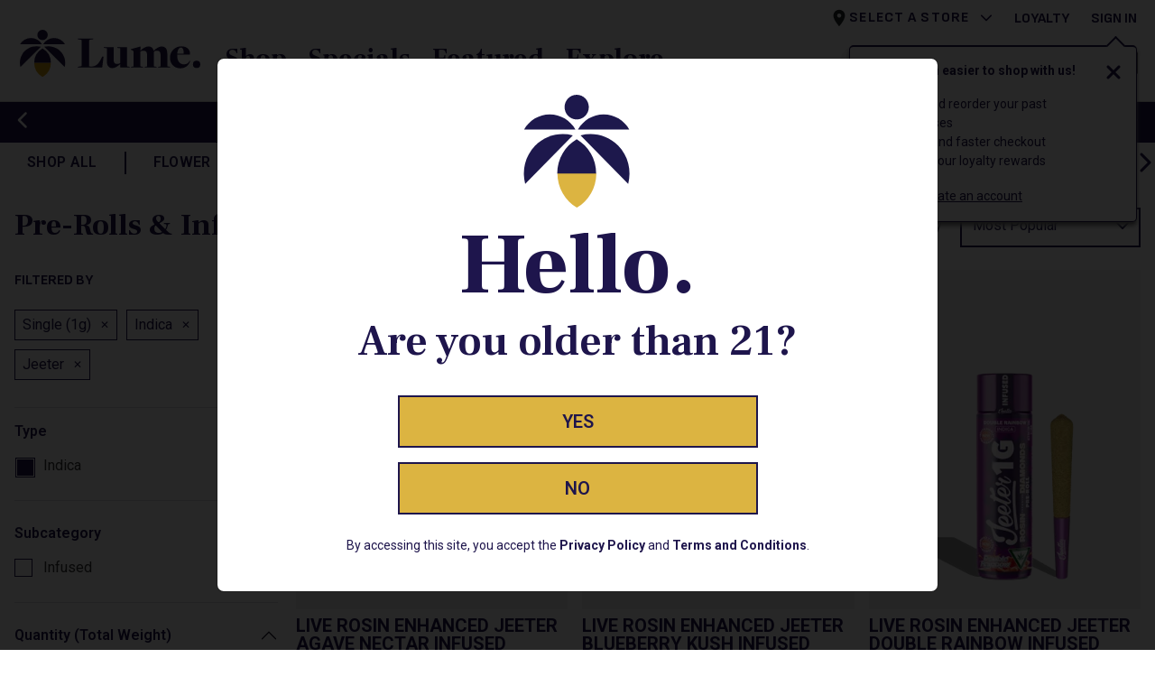

--- FILE ---
content_type: text/html; charset=utf-8
request_url: https://www.lume.com/shop/category/pre-rolls?filters=Quantity_Total_Weight%255Eterm%255E1g%2CType%255Eterm%255EIndica%2CBrand%255Eterm%255EJeeter&slug=pre-rolls
body_size: 32358
content:
<!DOCTYPE html><html lang="en" prefix="og: http://ogp.me/ns#"><head><meta charSet="utf-8" data-next-head=""/><meta charSet="utf8"/><meta name="viewport" content="initial-scale=1.0, width=device-width" data-next-head=""/><title data-next-head="">Pre-Rolls | Shop Prerolls Online</title><meta name="twitter:title" content="Pre-Rolls | Shop Prerolls Online" data-next-head=""/><meta property="og:title" content="Pre-Rolls | Shop Prerolls Online" data-next-head=""/><meta name="description" content=" Lume&#x27;s premium selection of pre rolls is available here. Browse in-stock pre-rolls and choose from our vairety of infused pre-rolls &amp; blunts." data-next-head=""/><meta name="twitter:description" content=" Lume&#x27;s premium selection of pre rolls is available here. Browse in-stock pre-rolls and choose from our vairety of infused pre-rolls &amp; blunts." data-next-head=""/><meta property="og:description" content=" Lume&#x27;s premium selection of pre rolls is available here. Browse in-stock pre-rolls and choose from our vairety of infused pre-rolls &amp; blunts." data-next-head=""/><meta name="keywords" content="pre-rolls, prerolls, pre rolls, infused pre-rolls, blunts, preroll 5-packs, pre-roll, lume pre-roll, lume cannabis pre-roll, infused preroll, non-infused pre-rolls, buy pre-rolls online, pre-rolls near me." data-next-head=""/><link rel="canonical" href="https://www.lume.com/shop/category/pre-rolls" data-next-head=""/><meta property="og:url" content="https://www.lume.com/shop/category/pre-rolls" data-next-head=""/><meta name="twitter:url" content="https://www.lume.com/shop/category/pre-rolls" data-next-head=""/><meta property="og:image" content="https://www.lume.com/lume-og-image-1024x512.png" data-next-head=""/><link rel="shortcut icon" href="/favicon.ico"/><link rel="apple-touch-icon" sizes="180x180" href="/apple-touch-icon.png"/><link rel="icon" type="image/png" sizes="32x32" href="/favicon-32x32.png"/><link rel="icon" type="image/png" sizes="16x16" href="/favicon-16x16.png"/><link rel="manifest" href="/site.webmanifest"/><meta name="theme-color" content="#000000"/><meta name="msapplication-TileColor" content="#da532c"/><meta name="theme-color" content="#ffffff"/><link crossorigin="" href="https://p.typekit.net" rel="preconnect"/><link crossorigin="" href="https://use.typekit.net" rel="preconnect"/><link crossorigin="" href="https://maps.gstatic.com" rel="preconnect"/><link crossorigin="" href="https://www.googletagmanager.com" rel="preconnect"/><link crossorigin="" href="https://www.google.com" rel="preconnect"/><link crossorigin="" href="https://www.google-analytics.com" rel="preconnect"/><link crossorigin="" href="https://servedby.flashtalking.com" rel="preconnect"/><link crossorigin="" href="https://cdn.springbig.cloud" rel="preconnect"/><link crossorigin="" href="http://static.klaviyo.com" rel="preconnect"/><link crossorigin="" href="https://pixel.sitescout.com" rel="preconnect"/><link crossorigin="" href="https://images.contentstack.io" rel="preconnect"/><link crossorigin="" href="https://ad.ipredictive.com" rel="preconnect"/><link crossorigin="" href="https://clickserv.sitescout.com" rel="preconnect"/><link crossorigin="" rel="preload" href="https://cdn.lume.com/553fb0c/_next/static/media/roboto-italic.0f3a3855.woff2" as="font" type="font/woff2"/><link crossorigin="" rel="preload" href="https://cdn.lume.com/553fb0c/_next/static/media/roboto.47cbc4e2.woff2" as="font" type="font/woff2"/><link crossorigin="" rel="preload" href="https://cdn.lume.com/553fb0c/_next/static/media/frankruhllibre.4ce69925.woff2" as="font" type="font/woff2"/><link crossorigin="" rel="preload" href="https://cdn.lume.com/553fb0c/_next/static/media/sofiasans.8e047f77.woff2" as="font" type="font/woff2"/><link crossorigin="" href="https://cdn01.basis.net" rel="preconnect"/><link data-next-font="" rel="preconnect" href="/" crossorigin="anonymous"/><link rel="preload" href="https://cdn.lume.com/553fb0c/_next/static/css/058418dfeb77ab89.css" as="style"/><link rel="preload" href="https://cdn.lume.com/553fb0c/_next/static/css/526810e1a6d01fb3.css" as="style"/><link rel="preload" href="https://cdn.lume.com/553fb0c/_next/static/css/5042a8320d8de11b.css" as="style"/><link rel="preload" href="https://cdn.lume.com/553fb0c/_next/static/css/bbd755a2577eb496.css" as="style"/><link rel="preload" as="image" imageSrcSet="https://images.contentstack.io/v3/assets/bltac01cf7f871201e6/blt9b1f90b49a36921c/62ceb7f365187e36e47643da/Lume-Logo.svg?width=384&amp;quality=75&amp;auto=webp&amp;format=webply 384w, https://images.contentstack.io/v3/assets/bltac01cf7f871201e6/blt9b1f90b49a36921c/62ceb7f365187e36e47643da/Lume-Logo.svg?width=390&amp;quality=75&amp;auto=webp&amp;format=webply 390w, https://images.contentstack.io/v3/assets/bltac01cf7f871201e6/blt9b1f90b49a36921c/62ceb7f365187e36e47643da/Lume-Logo.svg?width=576&amp;quality=75&amp;auto=webp&amp;format=webply 576w, https://images.contentstack.io/v3/assets/bltac01cf7f871201e6/blt9b1f90b49a36921c/62ceb7f365187e36e47643da/Lume-Logo.svg?width=768&amp;quality=75&amp;auto=webp&amp;format=webply 768w, https://images.contentstack.io/v3/assets/bltac01cf7f871201e6/blt9b1f90b49a36921c/62ceb7f365187e36e47643da/Lume-Logo.svg?width=992&amp;quality=75&amp;auto=webp&amp;format=webply 992w, https://images.contentstack.io/v3/assets/bltac01cf7f871201e6/blt9b1f90b49a36921c/62ceb7f365187e36e47643da/Lume-Logo.svg?width=1200&amp;quality=75&amp;auto=webp&amp;format=webply 1200w, https://images.contentstack.io/v3/assets/bltac01cf7f871201e6/blt9b1f90b49a36921c/62ceb7f365187e36e47643da/Lume-Logo.svg?width=1400&amp;quality=75&amp;auto=webp&amp;format=webply 1400w, https://images.contentstack.io/v3/assets/bltac01cf7f871201e6/blt9b1f90b49a36921c/62ceb7f365187e36e47643da/Lume-Logo.svg?width=1920&amp;quality=75&amp;auto=webp&amp;format=webply 1920w" imageSizes="100vw" data-next-head=""/><link rel="stylesheet" href="https://cdn.lume.com/553fb0c/_next/static/css/058418dfeb77ab89.css" data-n-g=""/><link rel="stylesheet" href="https://cdn.lume.com/553fb0c/_next/static/css/526810e1a6d01fb3.css" data-n-p=""/><link rel="stylesheet" href="https://cdn.lume.com/553fb0c/_next/static/css/5042a8320d8de11b.css"/><link rel="stylesheet" href="https://cdn.lume.com/553fb0c/_next/static/css/bbd755a2577eb496.css"/><noscript data-n-css=""></noscript><script defer="" noModule="" src="https://cdn.lume.com/553fb0c/_next/static/chunks/polyfills-42372ed130431b0a.js"></script><script defer="" src="https://cdn.lume.com/553fb0c/_next/static/chunks/4773.dfc5a4f0e10a5567.js"></script><script defer="" src="https://cdn.lume.com/553fb0c/_next/static/chunks/712.131a0a173e7227e3.js"></script><script src="https://cdn.lume.com/553fb0c/_next/static/chunks/webpack-69d8988f5029dedc.js" defer=""></script><script src="https://cdn.lume.com/553fb0c/_next/static/chunks/framework-77dff60c8c44585c.js" defer=""></script><script src="https://cdn.lume.com/553fb0c/_next/static/chunks/main-48314d0fcdb0034f.js" defer=""></script><script src="https://cdn.lume.com/553fb0c/_next/static/chunks/pages/_app-7296886ca88bfb94.js" defer=""></script><script src="https://cdn.lume.com/553fb0c/_next/static/chunks/1720-54174d43ecc037b7.js" defer=""></script><script src="https://cdn.lume.com/553fb0c/_next/static/chunks/982-0353feeaef845302.js" defer=""></script><script src="https://cdn.lume.com/553fb0c/_next/static/chunks/8711-dbd48b527a78df19.js" defer=""></script><script src="https://cdn.lume.com/553fb0c/_next/static/chunks/7261-0bb1207f2db862f7.js" defer=""></script><script src="https://cdn.lume.com/553fb0c/_next/static/chunks/7321-0ee1bdafddf95637.js" defer=""></script><script src="https://cdn.lume.com/553fb0c/_next/static/chunks/2462-577fb4ed3b18a3c2.js" defer=""></script><script src="https://cdn.lume.com/553fb0c/_next/static/chunks/pages/shop/category/%5Bslug%5D-849f1a74017272c8.js" defer=""></script><script src="https://cdn.lume.com/553fb0c/_next/static/Xbk6Xnq8dK8Of0NhSM7MN/_buildManifest.js" defer=""></script><script src="https://cdn.lume.com/553fb0c/_next/static/Xbk6Xnq8dK8Of0NhSM7MN/_ssgManifest.js" defer=""></script></head><body><link rel="preload" as="image" imageSrcSet="https://images.contentstack.io/v3/assets/bltac01cf7f871201e6/blt9b1f90b49a36921c/62ceb7f365187e36e47643da/Lume-Logo.svg?width=384&amp;quality=75&amp;auto=webp&amp;format=webply 384w, https://images.contentstack.io/v3/assets/bltac01cf7f871201e6/blt9b1f90b49a36921c/62ceb7f365187e36e47643da/Lume-Logo.svg?width=390&amp;quality=75&amp;auto=webp&amp;format=webply 390w, https://images.contentstack.io/v3/assets/bltac01cf7f871201e6/blt9b1f90b49a36921c/62ceb7f365187e36e47643da/Lume-Logo.svg?width=576&amp;quality=75&amp;auto=webp&amp;format=webply 576w, https://images.contentstack.io/v3/assets/bltac01cf7f871201e6/blt9b1f90b49a36921c/62ceb7f365187e36e47643da/Lume-Logo.svg?width=768&amp;quality=75&amp;auto=webp&amp;format=webply 768w, https://images.contentstack.io/v3/assets/bltac01cf7f871201e6/blt9b1f90b49a36921c/62ceb7f365187e36e47643da/Lume-Logo.svg?width=992&amp;quality=75&amp;auto=webp&amp;format=webply 992w, https://images.contentstack.io/v3/assets/bltac01cf7f871201e6/blt9b1f90b49a36921c/62ceb7f365187e36e47643da/Lume-Logo.svg?width=1200&amp;quality=75&amp;auto=webp&amp;format=webply 1200w, https://images.contentstack.io/v3/assets/bltac01cf7f871201e6/blt9b1f90b49a36921c/62ceb7f365187e36e47643da/Lume-Logo.svg?width=1400&amp;quality=75&amp;auto=webp&amp;format=webply 1400w, https://images.contentstack.io/v3/assets/bltac01cf7f871201e6/blt9b1f90b49a36921c/62ceb7f365187e36e47643da/Lume-Logo.svg?width=1920&amp;quality=75&amp;auto=webp&amp;format=webply 1920w" imageSizes="100vw"/><div id="__next"><div><header class="header_sticky_transform__KelOn bg-white"><div id="header_container"><div class="position-absolute"><div id="sign_in_notification" class="header_notification_wrapper__gzi5i"></div></div><style>

          .header_navbar_container__Df3cv{
          * svg{fill:#1e154c; stroke:#1e154c;}
          * button{ color: #1e154c; text-decoration-color: #1e154c;
            span:hover {  border-bottom: 2px solid #1e154c;}
          }
          * button:hover {  color:#1e154c;}
          * a{ color: #1e154c; }

          }</style><div class="header_navbar_container__Df3cv"><div class="pb-xl-4 pt-0 pt-xl-4 w-100 bg-white header_navbar_content__a2Ixf nav" aria-label="header navigation" role="navigation"><div class="ps-0 pe-3 px-xl-0  container-fluid"><div class="position-relative h-100" id="basic-navbar-nav"><div class="d-flex flex-row p-0 ms-0 h-100"><div class="px-0 ps-xl-5 pe-xl-4 align-items-center row"><div class="HeaderBrand_wrapper__qeFPX pt-xl-3"><a data-value="lume-home-page-navigation-block" aria-label="Lume Cannabis Company" class="d-inline-block" href="/"><img id="_R_2o9cm_" alt="Logo for Lume Cannabis Co." width="200" height="52.7" decoding="async" data-nimg="1" class="h-100 ps-xl-0 HeaderBrand_image__K0Nrv" style="color:transparent" sizes="100vw" srcSet="https://images.contentstack.io/v3/assets/bltac01cf7f871201e6/blt9b1f90b49a36921c/62ceb7f365187e36e47643da/Lume-Logo.svg?width=384&amp;quality=75&amp;auto=webp&amp;format=webply 384w, https://images.contentstack.io/v3/assets/bltac01cf7f871201e6/blt9b1f90b49a36921c/62ceb7f365187e36e47643da/Lume-Logo.svg?width=390&amp;quality=75&amp;auto=webp&amp;format=webply 390w, https://images.contentstack.io/v3/assets/bltac01cf7f871201e6/blt9b1f90b49a36921c/62ceb7f365187e36e47643da/Lume-Logo.svg?width=576&amp;quality=75&amp;auto=webp&amp;format=webply 576w, https://images.contentstack.io/v3/assets/bltac01cf7f871201e6/blt9b1f90b49a36921c/62ceb7f365187e36e47643da/Lume-Logo.svg?width=768&amp;quality=75&amp;auto=webp&amp;format=webply 768w, https://images.contentstack.io/v3/assets/bltac01cf7f871201e6/blt9b1f90b49a36921c/62ceb7f365187e36e47643da/Lume-Logo.svg?width=992&amp;quality=75&amp;auto=webp&amp;format=webply 992w, https://images.contentstack.io/v3/assets/bltac01cf7f871201e6/blt9b1f90b49a36921c/62ceb7f365187e36e47643da/Lume-Logo.svg?width=1200&amp;quality=75&amp;auto=webp&amp;format=webply 1200w, https://images.contentstack.io/v3/assets/bltac01cf7f871201e6/blt9b1f90b49a36921c/62ceb7f365187e36e47643da/Lume-Logo.svg?width=1400&amp;quality=75&amp;auto=webp&amp;format=webply 1400w, https://images.contentstack.io/v3/assets/bltac01cf7f871201e6/blt9b1f90b49a36921c/62ceb7f365187e36e47643da/Lume-Logo.svg?width=1920&amp;quality=75&amp;auto=webp&amp;format=webply 1920w" src="https://images.contentstack.io/v3/assets/bltac01cf7f871201e6/blt9b1f90b49a36921c/62ceb7f365187e36e47643da/Lume-Logo.svg?width=1920&amp;quality=75&amp;auto=webp&amp;format=webply"/></a></div></div><div class="d-none d-xl-block d-xl-flex ps-4 pt-xl-3 ps-xxl-13"><div class="d-flex flex-row h-100 pt-6"><button type="button" id="header_menu_button" class="text-decoration-none HeaderMenuSection_header_menu_button__bXASC btn btn-none"><span class="HeaderMenuSection_menu_text__8Hp8D">Shop</span></button><button type="button" id="header_menu_button" class="text-decoration-none HeaderMenuSection_header_menu_button__bXASC btn btn-none"><span class="HeaderMenuSection_menu_text__8Hp8D">Specials</span></button><button type="button" id="header_menu_button" class="text-decoration-none HeaderMenuSection_header_menu_button__bXASC btn btn-none"><span class="HeaderMenuSection_menu_text__8Hp8D">Featured</span></button><button type="button" id="header_menu_button" class="text-decoration-none HeaderMenuSection_header_menu_button__bXASC btn btn-none"><span class="HeaderMenuSection_menu_text__8Hp8D">Explore</span></button></div></div><div class="w-100 d-flex flex-column"><div class="d-none d-xl-flex flex-nowrap justify-content-end text-end-xl text-uppercase ps-xl-0 pe-xl-10 row"><div class="d-flex flex-column mx-3 mx-xl-0 font-sofia position-relative col-xl-auto"><button type="button" aria-label="Select a store" class="StoreSelection_store__KLtkX text-decoration-none text-uppercase fw-xl-700 p-0 btn btn-none"><svg width="22" height="22" viewBox="0 0 22 22" fill="none" xmlns="http://www.w3.org/2000/svg"><path fill-rule="evenodd" clip-rule="evenodd" d="M10.9999 1.83325C7.45242 1.83325 4.58325 4.70242 4.58325 8.24992C4.58325 13.0624 10.9999 20.1666 10.9999 20.1666C10.9999 20.1666 17.4166 13.0624 17.4166 8.24992C17.4166 4.70242 14.5474 1.83325 10.9999 1.83325ZM10.9999 10.5416C9.73492 10.5416 8.70825 9.51492 8.70825 8.24992C8.70825 6.98492 9.73492 5.95825 10.9999 5.95825C12.2649 5.95825 13.2916 6.98492 13.2916 8.24992C13.2916 9.51492 12.2649 10.5416 10.9999 10.5416Z" fill="#212529"></path><mask id="mask0" maskUnits="userSpaceOnUse" x="4" y="1" width="14" height="20"><path fill-rule="evenodd" clip-rule="evenodd" d="M10.9999 1.83325C7.45242 1.83325 4.58325 4.70242 4.58325 8.24992C4.58325 13.0624 10.9999 20.1666 10.9999 20.1666C10.9999 20.1666 17.4166 13.0624 17.4166 8.24992C17.4166 4.70242 14.5474 1.83325 10.9999 1.83325ZM10.9999 10.5416C9.73492 10.5416 8.70825 9.51492 8.70825 8.24992C8.70825 6.98492 9.73492 5.95825 10.9999 5.95825C12.2649 5.95825 13.2916 6.98492 13.2916 8.24992C13.2916 9.51492 12.2649 10.5416 10.9999 10.5416Z" fill="white"></path></mask><g mask="url(#mask0)"><rect width="22" height="22"></rect></g></svg><span class="me-6" data-value="selected-store-from-nav">Select a Store</span><svg aria-hidden="true" focusable="false" data-prefix="fas" data-icon="chevron-down" class="svg-inline--fa fa-chevron-down d-inline-block StoreSelection_chevron_icon__vsWy_" role="img" xmlns="http://www.w3.org/2000/svg" viewBox="0 0 512 512"><path fill="currentColor" d="M233.4 406.6c12.5 12.5 32.8 12.5 45.3 0l192-192c12.5-12.5 12.5-32.8 0-45.3s-32.8-12.5-45.3 0L256 338.7 86.6 169.4c-12.5-12.5-32.8-12.5-45.3 0s-12.5 32.8 0 45.3l192 192z"></path></svg></button></div><div class="mx-3 mx-xl-0 text-end-xl d-flex align-items-end font-sofia fw-xl-700 pe-xl-0 col-xl-auto"><a href="/loyalty">Loyalty</a></div><div class="ps-12 col-xl-auto"><a data-value="lume-home-page-my-account-link" aria-label="My Account" class="border-0 bg-transparent fs-8 p-0 font-sofia fw-xl-700 text-uppercase" href="/account">Sign In</a></div></div><div class="justify-content-end align-items-center flex-grow-1 row"><div class="d-flex justify-content-end align-items-center"><div class="d-xl-none"><button type="button" aria-label="Search Products" class="d-flex py-0 mt-auto px-2 align-items-center border-0 bg-transparent SearchIcon_searchIconWrapper__BSAzJ btn btn-none"><svg aria-hidden="true" focusable="false" data-prefix="fas" data-icon="magnifying-glass" class="svg-inline--fa fa-magnifying-glass SearchIcon_searchIcon__6Q4Sm" role="img" xmlns="http://www.w3.org/2000/svg" viewBox="0 0 512 512"><path fill="currentColor" d="M416 208c0 45.9-14.9 88.3-40 122.7L502.6 457.4c12.5 12.5 12.5 32.8 0 45.3s-32.8 12.5-45.3 0L330.7 376c-34.4 25.2-76.8 40-122.7 40C93.1 416 0 322.9 0 208S93.1 0 208 0S416 93.1 416 208zM208 352a144 144 0 1 0 0-288 144 144 0 1 0 0 288z"></path></svg></button></div><div class="d-none d-xl-block px-xl-3 "><form id="search_bar_form" class="SearchBar_search_forum__USKQB bg-neutral-grey text-primary d-flex rounded-pill text-decoration-none"><button type="button" aria-label="Search Products" class="p-0 ms-6 SearchBar_search_icon_wrapper__moCD6 btn btn-none"><svg aria-hidden="true" focusable="false" data-prefix="fas" data-icon="magnifying-glass" class="svg-inline--fa fa-magnifying-glass SearchBar_search_icon__PL9p8" role="img" xmlns="http://www.w3.org/2000/svg" viewBox="0 0 512 512"><path fill="currentColor" d="M416 208c0 45.9-14.9 88.3-40 122.7L502.6 457.4c12.5 12.5 12.5 32.8 0 45.3s-32.8 12.5-45.3 0L330.7 376c-34.4 25.2-76.8 40-122.7 40C93.1 416 0 322.9 0 208S93.1 0 208 0S416 93.1 416 208zM208 352a144 144 0 1 0 0-288 144 144 0 1 0 0 288z"></path></svg></button><input placeholder="Search" type="search" id="search_bar_term" class="rounded-2 bg-transparent SearchBar_search_input__5gq5d form-control" value=""/></form></div><div class="d-xl-none px-1"><button type="button" aria-label="Go to account" class="p-0 header_account_icon__Fw_KI btn btn-none"><svg aria-hidden="true" focusable="false" data-prefix="far" data-icon="circle-user" class="svg-inline--fa fa-circle-user header_account_icon__Fw_KI" role="img" xmlns="http://www.w3.org/2000/svg" viewBox="0 0 512 512"><path fill="currentColor" d="M406.5 399.6C387.4 352.9 341.5 320 288 320l-64 0c-53.5 0-99.4 32.9-118.5 79.6C69.9 362.2 48 311.7 48 256C48 141.1 141.1 48 256 48s208 93.1 208 208c0 55.7-21.9 106.2-57.5 143.6zm-40.1 32.7C334.4 452.4 296.6 464 256 464s-78.4-11.6-110.5-31.7c7.3-36.7 39.7-64.3 78.5-64.3l64 0c38.8 0 71.2 27.6 78.5 64.3zM256 512A256 256 0 1 0 256 0a256 256 0 1 0 0 512zm0-272a40 40 0 1 1 0-80 40 40 0 1 1 0 80zm-88-40a88 88 0 1 0 176 0 88 88 0 1 0 -176 0z"></path></svg></button></div><div class="d-none d-xl-block pt-0 px-2"><button type="button" aria-label="Go to favorite products" class="p-0 header_heart_icon__jBl8A btn btn-none"><svg aria-hidden="true" focusable="false" data-prefix="far" data-icon="heart" class="svg-inline--fa fa-heart header_heart_icon__jBl8A" role="img" xmlns="http://www.w3.org/2000/svg" viewBox="0 0 512 512"><path fill="currentColor" d="M225.8 468.2l-2.5-2.3L48.1 303.2C17.4 274.7 0 234.7 0 192.8l0-3.3c0-70.4 50-130.8 119.2-144C158.6 37.9 198.9 47 231 69.6c9 6.4 17.4 13.8 25 22.3c4.2-4.8 8.7-9.2 13.5-13.3c3.7-3.2 7.5-6.2 11.5-9c0 0 0 0 0 0C313.1 47 353.4 37.9 392.8 45.4C462 58.6 512 119.1 512 189.5l0 3.3c0 41.9-17.4 81.9-48.1 110.4L288.7 465.9l-2.5 2.3c-8.2 7.6-19 11.9-30.2 11.9s-22-4.2-30.2-11.9zM239.1 145c-.4-.3-.7-.7-1-1.1l-17.8-20-.1-.1s0 0 0 0c-23.1-25.9-58-37.7-92-31.2C81.6 101.5 48 142.1 48 189.5l0 3.3c0 28.5 11.9 55.8 32.8 75.2L256 430.7 431.2 268c20.9-19.4 32.8-46.7 32.8-75.2l0-3.3c0-47.3-33.6-88-80.1-96.9c-34-6.5-69 5.4-92 31.2c0 0 0 0-.1 .1s0 0-.1 .1l-17.8 20c-.3 .4-.7 .7-1 1.1c-4.5 4.5-10.6 7-16.9 7s-12.4-2.5-16.9-7z"></path></svg></button></div><div class="px-xl-7"><button aria-label="My Bag. There are 0 items in your bag." class="d-flex align-items-center border-0 bg-transparent text-uppercase px-2 pb-2 ShoppingBagIcon_bagWrapper__t_bT_" type="button"><div class="ShoppingBagIcon_bag__A41nC"><svg class="ShoppingBagIcon_icon__HJqQr" viewBox="0 0 31 33" fill="none" xmlns="http://www.w3.org/2000/svg"><path fill-rule="evenodd" clip-rule="evenodd" d="M12.3522 0.122437C10.8939 0.122437 9.71175 1.30463 9.71175 2.76293V6.35145H1.72088C0.958764 6.35145 0.340942 6.96927 0.340942 7.73139V30.8145C0.340942 31.5766 0.958764 32.1944 1.72088 32.1944H29.2563C30.0184 32.1944 30.6362 31.5766 30.6362 30.8145V7.73139C30.6362 6.96927 30.0184 6.35145 29.2563 6.35145H22.9866V2.76293C22.9866 1.30463 21.8044 0.122437 20.3461 0.122437H12.3522ZM21.7585 6.35145V2.76293C21.7585 1.9829 21.1262 1.35057 20.3461 1.35057H12.3522C11.5722 1.35057 10.9399 1.98291 10.9399 2.76293V6.35145H21.7585ZM3.10083 29.4346V9.11133H27.8764V29.4346H3.10083Z" fill="currentColor"></path></svg></div></button></div><button type="button" aria-label="Menu" class="d-xl-none p-0 pt-xl-6 px-1 ps-2 header_menu_open___kRXx btn btn-none"><svg aria-hidden="true" focusable="false" data-prefix="fas" data-icon="bars" class="svg-inline--fa fa-bars header_menu_open___kRXx" role="img" xmlns="http://www.w3.org/2000/svg" viewBox="0 0 448 512"><path fill="currentColor" d="M0 96C0 78.3 14.3 64 32 64l384 0c17.7 0 32 14.3 32 32s-14.3 32-32 32L32 128C14.3 128 0 113.7 0 96zM0 256c0-17.7 14.3-32 32-32l384 0c17.7 0 32 14.3 32 32s-14.3 32-32 32L32 288c-17.7 0-32-14.3-32-32zM448 416c0 17.7-14.3 32-32 32L32 448c-17.7 0-32-14.3-32-32s14.3-32 32-32l384 0c17.7 0 32 14.3 32 32z"></path></svg></button></div></div></div></div></div></div></div></div></div><div></div></header><div class="d-flex align-items-center justify-content-center MessageBar_message_bar__L9IkR bg-primary py-5 py-sm-6 text-white"><button type="button" class="btn btn-transparent position-absolute start-0 text-decoration-none ps-0 ps-md-4 pe-4 text-white"><svg aria-hidden="true" focusable="false" data-prefix="fas" data-icon="chevron-left" class="svg-inline--fa fa-chevron-left " role="img" xmlns="http://www.w3.org/2000/svg" viewBox="0 0 320 512"><path fill="currentColor" d="M9.4 233.4c-12.5 12.5-12.5 32.8 0 45.3l192 192c12.5 12.5 32.8 12.5 45.3 0s12.5-32.8 0-45.3L77.3 256 246.6 86.6c12.5-12.5 12.5-32.8 0-45.3s-32.8-12.5-45.3 0l-192 192z"></path></svg></button><div><div class="font-roboto fs-6 fs-xl-7 fw-400 MessageBar_message_bar__L9IkR"><p>New Customers Get FREE Shake Oz <em>(terms apply)</em></p></div></div><button type="button" class="btn btn-transparent position-absolute end-0 text-decoration-none pe-0 pe-md-4 ps-4 text-white"><svg aria-hidden="true" focusable="false" data-prefix="fas" data-icon="chevron-right" class="svg-inline--fa fa-chevron-right " role="img" xmlns="http://www.w3.org/2000/svg" viewBox="0 0 320 512"><path fill="currentColor" d="M310.6 233.4c12.5 12.5 12.5 32.8 0 45.3l-192 192c-12.5 12.5-32.8 12.5-45.3 0s-12.5-32.8 0-45.3L242.7 256 73.4 86.6c-12.5-12.5-12.5-32.8 0-45.3s32.8-12.5 45.3 0l192 192z"></path></svg></button></div><section><section class="w-100"><div class="d-flex flex-row justify-content-between  mx-auto"><button type="button" id="menu_bar_left_button" title="scroll right" class="bg-transparent text-primary fs-9 m-2 px-0 btn btn-primary"><svg aria-hidden="true" focusable="false" data-prefix="fas" data-icon="chevron-left" class="svg-inline--fa fa-chevron-left d-inline-block ScrollArrows_arrow__gn2ib" role="img" xmlns="http://www.w3.org/2000/svg" viewBox="0 0 320 512"><path fill="currentColor" d="M9.4 233.4c-12.5 12.5-12.5 32.8 0 45.3l192 192c12.5 12.5 32.8 12.5 45.3 0s12.5-32.8 0-45.3L77.3 256 246.6 86.6c12.5-12.5 12.5-32.8 0-45.3s-32.8-12.5-45.3 0l-192 192z"></path></svg></button><div class="w-100 overflow-hidden"><div id="menu_bar_container" class="my-2 py-3 MenuBar_menu_bar__GRmZg"><a class="fs-8 text-uppercase fw-600 px-7 px-lg-12 px-xl-15 MenuBar_menu_item__cotgr" data-value="menu-option-Shop All" href="/shop/all"><span>Shop All</span></a><a class="fs-8 text-uppercase fw-600 px-7 px-lg-12 px-xl-15 MenuBar_menu_item__cotgr" data-value="menu-option-Flower" href="/shop/category/flower"><span>Flower</span></a><a class="fs-8 text-uppercase fw-600 px-7 px-lg-12 px-xl-15 MenuBar_menu_item__cotgr" data-value="menu-option-Carts" href="/shop/category/vaporizers"><span>Carts</span></a><a class="fs-8 text-uppercase fw-600 px-7 px-lg-12 px-xl-15 MenuBar_menu_item__cotgr" data-value="menu-option-Edibles" href="/shop/category/edibles"><span>Edibles</span></a><a class="fs-8 text-uppercase fw-600 px-7 px-lg-12 px-xl-15 MenuBar_menu_item__cotgr" data-value="menu-option-Pre-rolls" href="/shop/category/pre-rolls"><span>Pre-rolls</span></a><a class="fs-8 text-uppercase fw-600 px-7 px-lg-12 px-xl-15 MenuBar_menu_item__cotgr" data-value="menu-option-Concentrates" href="/shop/category/concentrates"><span>Concentrates</span></a><a class="fs-8 text-uppercase fw-600 px-7 px-lg-12 px-xl-15 MenuBar_menu_item__cotgr" data-value="menu-option-Beverages" href="/shop/category/edibles?filters=%2CSubcategory%255Etree%255EDRINKS"><span>Beverages</span></a><a class="fs-8 text-uppercase fw-600 px-7 px-lg-12 px-xl-15 MenuBar_menu_item__cotgr" data-value="menu-option-Accessories" href="/shop/category/accessories"><span>Accessories</span></a><a class="fs-8 text-uppercase fw-600 px-7 px-lg-12 px-xl-15 MenuBar_menu_item__cotgr" data-value="menu-option-Tinctures" href="/shop/category/tinctures"><span>Tinctures</span></a><a class="fs-8 text-uppercase fw-600 px-7 px-lg-12 px-xl-15 MenuBar_menu_item__cotgr" data-value="menu-option-Topicals" href="/shop/category/topicals"><span>Topicals</span></a><a class="fs-8 text-uppercase fw-600 px-7 px-lg-12 px-xl-15 MenuBar_menu_item__cotgr" data-value="menu-option-Apparel" href="/shop/category/apparel"><span>Apparel</span></a></div></div><button type="button" id="menu_bar_right_button" title="scroll left" class="bg-transparent text-primary fs-9 m-2 px-0 btn btn-primary"><svg aria-hidden="true" focusable="false" data-prefix="fas" data-icon="chevron-right" class="svg-inline--fa fa-chevron-right d-inline-block ScrollArrows_arrow__gn2ib" role="img" xmlns="http://www.w3.org/2000/svg" viewBox="0 0 320 512"><path fill="currentColor" d="M310.6 233.4c12.5 12.5 12.5 32.8 0 45.3l-192 192c-12.5 12.5-32.8 12.5-45.3 0s-12.5-32.8 0-45.3L242.7 256 73.4 86.6c-12.5-12.5-12.5-32.8 0-45.3s32.8-12.5 45.3 0l192 192z"></path></svg></button></div></section></section><main class="page-container"><section class="mx-auto CategoryList_wrapper___AHbs"><div class="d-flex flex-column flex-md-row justify-content-between px-8 mb-8 mt-lg-6"><div class="d-flex text-primary align-items-start mt-6 mb-8"><div class="btn-transparent p-0 text-primary CategoryList_heading__tjdHj"><h1 class="fs-14 fs-md-17 fs-lg-40 CategoryList_heading__tjdHj">Pre-Rolls &amp; Infused Pre-Rolls</h1></div><div class="d-flex flex-column align-items-start h-100"><p class="CategoryList_totals_text__8qzgB font-roboto ps-10 fs-9 mb-0 mt-2 mt-md-4">7<!-- --> Items</p></div></div><div class="d-flex flex-row justify-content-between mt-md-5"><div class="d-block d-md-none w-50 me-4"><button class="d-flex flex-row bg-transparent border-2 border-primary justify-content-between px-6 py-3 text-primary text-start w-100 CategoryFiltersSmall_button__fdeVG" type="button"><span data-value="open-category-page-mobile-filter">Filters (3)</span><svg aria-hidden="true" focusable="false" data-prefix="fas" data-icon="sliders" class="svg-inline--fa fa-sliders d-inline-block position-relative CategoryFiltersSmall_filter_icon__YDfbB" role="img" xmlns="http://www.w3.org/2000/svg" viewBox="0 0 512 512"><path fill="currentColor" d="M0 416c0 17.7 14.3 32 32 32l54.7 0c12.3 28.3 40.5 48 73.3 48s61-19.7 73.3-48L480 448c17.7 0 32-14.3 32-32s-14.3-32-32-32l-246.7 0c-12.3-28.3-40.5-48-73.3-48s-61 19.7-73.3 48L32 384c-17.7 0-32 14.3-32 32zm128 0a32 32 0 1 1 64 0 32 32 0 1 1 -64 0zM320 256a32 32 0 1 1 64 0 32 32 0 1 1 -64 0zm32-80c-32.8 0-61 19.7-73.3 48L32 224c-17.7 0-32 14.3-32 32s14.3 32 32 32l246.7 0c12.3 28.3 40.5 48 73.3 48s61-19.7 73.3-48l54.7 0c17.7 0 32-14.3 32-32s-14.3-32-32-32l-54.7 0c-12.3-28.3-40.5-48-73.3-48zM192 128a32 32 0 1 1 0-64 32 32 0 1 1 0 64zm73.3-64C253 35.7 224.8 16 192 16s-61 19.7-73.3 48L32 64C14.3 64 0 78.3 0 96s14.3 32 32 32l86.7 0c12.3 28.3 40.5 48 73.3 48s61-19.7 73.3-48L480 128c17.7 0 32-14.3 32-32s-14.3-32-32-32L265.3 64z"></path></svg></button></div><div class="d-flex flex-row w-md-auto w-50 ms-4 ms-md-0"><div class="mt-4 me-10 ms-10 font-roboto text-grey-darker ProductSortController_label__HaPnM">Sort By</div><div class="ProductSortController_selectorWidth__CRogA" data-value="category-page-sort-dropdown"><div class="d-flex flex-column mx-0 font-roboto position-relative w-100 col"><div class="nav"><div class="w-100 dropdown nav-item"><button aria-label="Current sort is undefined" type="button" class="font-roboto fs-8 text-primary bg-transparent text-left w-100 btn border-2 border-primary my-auto ProductSortSelection_h44__n1NDI ProductSortSelection_button__EyWC8"><div class="w-100"><span class="me-6"><span class="ProductSortSelection_label__8hoTN"></span></span><span class="ProductSortSelection_floatRight__xpOOd"><span class="d-inline-block ProductSortSelection_chevron_wrapper__yoBCn"><svg aria-hidden="true" focusable="false" data-prefix="fas" data-icon="chevron-down" class="svg-inline--fa fa-chevron-down ProductSortSelection_chevron__QkIuH" role="img" xmlns="http://www.w3.org/2000/svg" viewBox="0 0 512 512"><path fill="currentColor" d="M233.4 406.6c12.5 12.5 32.8 12.5 45.3 0l192-192c12.5-12.5 12.5-32.8 0-45.3s-32.8-12.5-45.3 0L256 338.7 86.6 169.4c-12.5-12.5-32.8-12.5-45.3 0s-12.5 32.8 0 45.3l192 192z"></path></svg></span></span></div></button></div></div></div></div></div></div></div><div class="d-flex flex-row px-8"><div class="d-none d-md-block mb-16 CategoryFilters_filter_list__F6QYT"><div class="pe-10 w-100"><div class="d-flex flex-row justify-content-between mb-2 mb-md-10"><h2 class="font-sofia fs-8 fw-700 mb-0 text-primary text-uppercase CategoryFilterBreadcrumbs_title__yFw8N">Filtered By</h2><a class="d-block fs-8 fw-400 position-relative text-primary CategoryFilterBreadcrumbs_clear_all__VHTIG" data-value="clear-all-filters" href="/shop/category/pre-rolls">Clear All</a></div><ul class="border-bottom list-unstyled pb-6 pb-md-10 mb-0 mt-0"><li class="border border-primary d-inline-block lh-1 me-5 mb-5 p-4"><a class="p-0 m-0 CategoryFilterBreadcrumbs_breadcrumb_link__vGF7S" title="Remove 1g filter" data-value="category-page-filter" href="/shop/category/pre-rolls?filters=Type%255Eterm%255EIndica%2CBrand%255Eterm%255EJeeter&amp;slug=pre-rolls">Single (1g)</a></li><li class="border border-primary d-inline-block lh-1 me-5 mb-5 p-4"><a class="p-0 m-0 CategoryFilterBreadcrumbs_breadcrumb_link__vGF7S" title="Remove Indica filter" data-value="category-page-filter" href="/shop/category/pre-rolls?filters=Quantity_Total_Weight%255Eterm%255E1g%2CBrand%255Eterm%255EJeeter&amp;slug=pre-rolls">Indica</a></li><li class="border border-primary d-inline-block lh-1 me-5 mb-5 p-4"><a class="p-0 m-0 CategoryFilterBreadcrumbs_breadcrumb_link__vGF7S" title="Remove Jeeter filter" data-value="category-page-filter" href="/shop/category/pre-rolls?filters=Quantity_Total_Weight%255Eterm%255E1g%2CType%255Eterm%255EIndica&amp;slug=pre-rolls">Jeeter</a></li></ul></div><div data-value="facet-block" class="border-bottom mb-5 pb-5 me-10"><div class="accordion"><div class="accordion-item"><h2 data-value="facet-name" class="accordion-header"><button type="button" aria-expanded="true" class="accordion-button">Type</button></h2><div class="accordion-collapse collapse show"><div class="accordion-body"><ul class="list-unstyled" data-value="filter-group"><li class="" data-value="filter"><a class="CategoryFilterList_filter_link__UmyWx CategoryFilterList_filter_selected__YrHle" href="/shop/category/pre-rolls?filters=Quantity_Total_Weight%255Eterm%255E1g%2CBrand%255Eterm%255EJeeter">Indica</a></li></ul></div></div></div></div></div><div data-value="facet-block" class="border-bottom mb-5 pb-5 me-10"><div class="accordion"><div class="accordion-item"><h2 data-value="facet-name" class="accordion-header"><button type="button" aria-expanded="true" class="accordion-button">Subcategory</button></h2><div class="accordion-collapse collapse show"><div class="accordion-body"><ul class="list-unstyled" data-value="filter-group"><li class="" data-value="filter"><a class="CategoryFilterList_filter_link__UmyWx" href="/shop/category/pre-rolls?filters=Quantity_Total_Weight%255Eterm%255E1g%2CType%255Eterm%255EIndica%2CBrand%255Eterm%255EJeeter%2CSubcategory%255Etree%255EINFUSED">Infused</a></li></ul></div></div></div></div></div><div data-value="facet-block" class="border-bottom mb-5 pb-5 me-10"><div class="accordion"><div class="accordion-item"><h2 data-value="facet-name" class="accordion-header"><button type="button" aria-expanded="true" class="accordion-button">Quantity (Total Weight)</button></h2><div class="accordion-collapse collapse show"><div class="accordion-body"><ul class="list-unstyled" data-value="filter-group"><li data-value="filter" class="border border-primary d-inline-block me-5 mb-5 p-4 bg-primary"><a class="text-white" href="/shop/category/pre-rolls?filters=%2CType%255Eterm%255EIndica%2CBrand%255Eterm%255EJeeter">Single (1g)</a></li></ul></div></div></div></div></div><div data-value="facet-block" class="border-bottom mb-5 pb-5 me-10"><div class="accordion"><div class="accordion-item"><h2 data-value="facet-name" class="accordion-header"><button type="button" aria-expanded="true" class="accordion-button">Brand</button></h2><div class="accordion-collapse collapse show"><div class="accordion-body"><ul class="list-unstyled" data-value="filter-group"><li class="" data-value="filter"><a class="CategoryFilterList_filter_link__UmyWx CategoryFilterList_filter_selected__YrHle" href="/shop/category/pre-rolls?filters=Quantity_Total_Weight%255Eterm%255E1g%2CType%255Eterm%255EIndica">Jeeter</a></li><li class="" data-value="filter"><a class="CategoryFilterList_filter_link__UmyWx" href="/shop/category/pre-rolls?filters=Quantity_Total_Weight%255Eterm%255E1g%2CType%255Eterm%255EIndica%2CBrand%255Eterm%255EJeeter%2CBrand%255Eterm%255ELume%2520Cannabis%2520Co.">Lume Cannabis Co.</a></li><li class="" data-value="filter"><a class="CategoryFilterList_filter_link__UmyWx" href="/shop/category/pre-rolls?filters=Quantity_Total_Weight%255Eterm%255E1g%2CType%255Eterm%255EIndica%2CBrand%255Eterm%255EJeeter%2CBrand%255Eterm%255EFranklin%2520Fields">Franklin Fields</a></li><li class="" data-value="filter"><a class="CategoryFilterList_filter_link__UmyWx" href="/shop/category/pre-rolls?filters=Quantity_Total_Weight%255Eterm%255E1g%2CType%255Eterm%255EIndica%2CBrand%255Eterm%255EJeeter%2CBrand%255Eterm%255EFreedom%2520Green">Freedom Green</a></li><li class="" data-value="filter"><a class="CategoryFilterList_filter_link__UmyWx" href="/shop/category/pre-rolls?filters=Quantity_Total_Weight%255Eterm%255E1g%2CType%255Eterm%255EIndica%2CBrand%255Eterm%255EJeeter%2CBrand%255Eterm%255ERoad%2520Trip">Road Trip</a></li><li class="" data-value="filter"><a class="CategoryFilterList_filter_link__UmyWx" href="/shop/category/pre-rolls?filters=Quantity_Total_Weight%255Eterm%255E1g%2CType%255Eterm%255EIndica%2CBrand%255Eterm%255EJeeter%2CBrand%255Eterm%255ETurn%2520N%27%2520Burn">Turn N&#x27; Burn</a></li></ul></div></div></div></div></div></div><div class="CategoryList_list_wrapper__p_Vk3 CategoryList_list_wrapper_with_sidebar__oS2Od"><ul class="list-unstyled ShopCardList_list_with_sidebar__P9nEZ" data-value="category-page-list"><li class="p-0 " role="listitem" data-value="shop-card"><div class="d-flex flex-column h-100"><div class="mw-100 position-relative ShopCard_image_container__5jKhN"><div class="position-absolute ShopCard_badge_container_top_right__18FIw"></div><div class="h-100 w-100 position-absolute ShopCard_link_wrapper__4Np_G"><a aria-label="Live Rosin Enhanced Jeeter Agave Nectar Infused Preroll 1g" class="d-inline-block h-100 position-relative w-100 ShopCard_featured_image__vHsv7" title="Live Rosin Enhanced Jeeter Agave Nectar Infused Preroll 1g" href="/product/pre_rolls/jeeter-live-rosin-enhanced-jeeter-agave-nectar-infused-preroll-1g?variant_sku=PG-INFU-PR-1G-V-234"><span style="box-sizing:border-box;display:block;overflow:hidden;width:initial;height:initial;background:none;opacity:1;border:0;margin:0;padding:0;position:absolute;top:0;left:0;bottom:0;right:0"><img id="_R_6ja6gm_" alt="Live Rosin Enhanced Jeeter Agave Nectar Infused Preroll 1g" src="[data-uri]" decoding="async" data-nimg="fill" class="mw-100" style="position:absolute;top:0;left:0;bottom:0;right:0;box-sizing:border-box;padding:0;border:none;margin:auto;display:block;width:0;height:0;min-width:100%;max-width:100%;min-height:100%;max-height:100%;object-fit:contain;background-size:contain;background-position:0% 0%;filter:blur(20px);background-image:url(&quot;https://images.contentstack.io/v3/assets/bltac01cf7f871201e6/blt3d9b3364b589b4e4/62ac9aa00ae1a75bf9d60920/lume-firefly-load-anim.gif&quot;)"/><noscript><img id="_R_6ja6gm_" alt="Live Rosin Enhanced Jeeter Agave Nectar Infused Preroll 1g" loading="lazy" decoding="async" data-nimg="fill" style="position:absolute;top:0;left:0;bottom:0;right:0;box-sizing:border-box;padding:0;border:none;margin:auto;display:block;width:0;height:0;min-width:100%;max-width:100%;min-height:100%;max-height:100%;object-fit:contain" class="mw-100" sizes="(max-width: 992px) 50vw, 25vw" srcSet="https://images.contentstack.io/v3/assets/bltac01cf7f871201e6/blt3ee0fecd45e863a7/6333188beb84042358354be9/Coming-Soon-Pre-rolls.png?width=96&amp;quality=70&amp;auto=webp&amp;format=webply 96w, https://images.contentstack.io/v3/assets/bltac01cf7f871201e6/blt3ee0fecd45e863a7/6333188beb84042358354be9/Coming-Soon-Pre-rolls.png?width=128&amp;quality=70&amp;auto=webp&amp;format=webply 128w, https://images.contentstack.io/v3/assets/bltac01cf7f871201e6/blt3ee0fecd45e863a7/6333188beb84042358354be9/Coming-Soon-Pre-rolls.png?width=256&amp;quality=70&amp;auto=webp&amp;format=webply 256w, https://images.contentstack.io/v3/assets/bltac01cf7f871201e6/blt3ee0fecd45e863a7/6333188beb84042358354be9/Coming-Soon-Pre-rolls.png?width=384&amp;quality=70&amp;auto=webp&amp;format=webply 384w, https://images.contentstack.io/v3/assets/bltac01cf7f871201e6/blt3ee0fecd45e863a7/6333188beb84042358354be9/Coming-Soon-Pre-rolls.png?width=390&amp;quality=70&amp;auto=webp&amp;format=webply 390w, https://images.contentstack.io/v3/assets/bltac01cf7f871201e6/blt3ee0fecd45e863a7/6333188beb84042358354be9/Coming-Soon-Pre-rolls.png?width=576&amp;quality=70&amp;auto=webp&amp;format=webply 576w, https://images.contentstack.io/v3/assets/bltac01cf7f871201e6/blt3ee0fecd45e863a7/6333188beb84042358354be9/Coming-Soon-Pre-rolls.png?width=768&amp;quality=70&amp;auto=webp&amp;format=webply 768w, https://images.contentstack.io/v3/assets/bltac01cf7f871201e6/blt3ee0fecd45e863a7/6333188beb84042358354be9/Coming-Soon-Pre-rolls.png?width=992&amp;quality=70&amp;auto=webp&amp;format=webply 992w, https://images.contentstack.io/v3/assets/bltac01cf7f871201e6/blt3ee0fecd45e863a7/6333188beb84042358354be9/Coming-Soon-Pre-rolls.png?width=1200&amp;quality=70&amp;auto=webp&amp;format=webply 1200w, https://images.contentstack.io/v3/assets/bltac01cf7f871201e6/blt3ee0fecd45e863a7/6333188beb84042358354be9/Coming-Soon-Pre-rolls.png?width=1400&amp;quality=70&amp;auto=webp&amp;format=webply 1400w, https://images.contentstack.io/v3/assets/bltac01cf7f871201e6/blt3ee0fecd45e863a7/6333188beb84042358354be9/Coming-Soon-Pre-rolls.png?width=1920&amp;quality=70&amp;auto=webp&amp;format=webply 1920w" src="https://images.contentstack.io/v3/assets/bltac01cf7f871201e6/blt3ee0fecd45e863a7/6333188beb84042358354be9/Coming-Soon-Pre-rolls.png?width=1920&amp;quality=70&amp;auto=webp&amp;format=webply"/></noscript></span></a></div></div><div class="d-flex flex-column mb-4 ShopCard_break_word__t39eq"><a data-value="product-url" href="/product/pre_rolls/jeeter-live-rosin-enhanced-jeeter-agave-nectar-infused-preroll-1g?variant_sku=PG-INFU-PR-1G-V-234"><h3 class="fs-8 fs-xl-10 font-roboto fw-700 py-4 text-uppercase text-primary">Live Rosin Enhanced Jeeter Agave Nectar Infused Preroll 1g</h3></a><ul class="list-unstyled fs-7 fs-xl-8" data-value="product-info"><li><strong>Single (1g)</strong></li><li><span class="d-flex flex-row align-items-center">THC: 38.49% | Terps: 2.32%<div class="ps-2"><span class="d-flex align-items-center"><svg aria-hidden="true" focusable="false" data-prefix="fas" data-icon="circle-info" class="svg-inline--fa fa-circle-info text-black" role="img" xmlns="http://www.w3.org/2000/svg" viewBox="0 0 512 512" style="width:16px;height:16px"><path fill="currentColor" d="M256 512A256 256 0 1 0 256 0a256 256 0 1 0 0 512zM216 336l24 0 0-64-24 0c-13.3 0-24-10.7-24-24s10.7-24 24-24l48 0c13.3 0 24 10.7 24 24l0 88 8 0c13.3 0 24 10.7 24 24s-10.7 24-24 24l-80 0c-13.3 0-24-10.7-24-24s10.7-24 24-24zm40-208a32 32 0 1 1 0 64 32 32 0 1 1 0-64z"></path></svg></span></div></span></li><li><span>Indica</span></li><li><span data-value="product-brand">Jeeter</span></li></ul></div><div class="d-flex flex-column mt-auto"><div class="d-flex flex-row"><div class="ShopCard_heart_container__FdzVw"><button type="button" aria-label="Toggle Favorite Product Button" class="p-0 ShopCard_heart_icon__fYDHQ btn btn-none"><svg aria-hidden="true" focusable="false" data-prefix="far" data-icon="heart" class="svg-inline--fa fa-heart ShopCard_heart_icon__fYDHQ" role="img" xmlns="http://www.w3.org/2000/svg" viewBox="0 0 512 512"><path fill="currentColor" d="M225.8 468.2l-2.5-2.3L48.1 303.2C17.4 274.7 0 234.7 0 192.8l0-3.3c0-70.4 50-130.8 119.2-144C158.6 37.9 198.9 47 231 69.6c9 6.4 17.4 13.8 25 22.3c4.2-4.8 8.7-9.2 13.5-13.3c3.7-3.2 7.5-6.2 11.5-9c0 0 0 0 0 0C313.1 47 353.4 37.9 392.8 45.4C462 58.6 512 119.1 512 189.5l0 3.3c0 41.9-17.4 81.9-48.1 110.4L288.7 465.9l-2.5 2.3c-8.2 7.6-19 11.9-30.2 11.9s-22-4.2-30.2-11.9zM239.1 145c-.4-.3-.7-.7-1-1.1l-17.8-20-.1-.1s0 0 0 0c-23.1-25.9-58-37.7-92-31.2C81.6 101.5 48 142.1 48 189.5l0 3.3c0 28.5 11.9 55.8 32.8 75.2L256 430.7 431.2 268c20.9-19.4 32.8-46.7 32.8-75.2l0-3.3c0-47.3-33.6-88-80.1-96.9c-34-6.5-69 5.4-92 31.2c0 0 0 0-.1 .1s0 0-.1 .1l-17.8 20c-.3 .4-.7 .7-1 1.1c-4.5 4.5-10.6 7-16.9 7s-12.4-2.5-16.9-7z"></path></svg></button></div></div><button type="button" aria-label="Add Live Rosin Enhanced Jeeter Agave Nectar Infused Preroll 1g to bag" data-value="add-to-bag-button" class="font-sofia fw-700 text-uppercase mt-5 w-100 btn btn-primary">Select a Store</button></div></div></li><li class="p-0 " role="listitem" data-value="shop-card"><div class="d-flex flex-column h-100"><div class="mw-100 position-relative ShopCard_image_container__5jKhN"><div class="position-absolute ShopCard_badge_container_top_right__18FIw"></div><div class="h-100 w-100 position-absolute ShopCard_link_wrapper__4Np_G"><a aria-label="Live Rosin Enhanced Jeeter Blueberry Kush Infused Preroll 1g" class="d-inline-block h-100 position-relative w-100 ShopCard_featured_image__vHsv7" title="Live Rosin Enhanced Jeeter Blueberry Kush Infused Preroll 1g" href="/product/pre_rolls/jeeter-live-rosin-enhanced-jeeter-blueberry-kush-infused-preroll-1g?variant_sku=PG-INFU-PR-1G-V-208"><span style="box-sizing:border-box;display:block;overflow:hidden;width:initial;height:initial;background:none;opacity:1;border:0;margin:0;padding:0;position:absolute;top:0;left:0;bottom:0;right:0"><img id="_R_6la6gm_" alt="Live Rosin Enhanced Jeeter Blueberry Kush Infused Preroll 1g" src="[data-uri]" decoding="async" data-nimg="fill" class="mw-100" style="position:absolute;top:0;left:0;bottom:0;right:0;box-sizing:border-box;padding:0;border:none;margin:auto;display:block;width:0;height:0;min-width:100%;max-width:100%;min-height:100%;max-height:100%;object-fit:contain;background-size:contain;background-position:0% 0%;filter:blur(20px);background-image:url(&quot;https://images.contentstack.io/v3/assets/bltac01cf7f871201e6/blt3d9b3364b589b4e4/62ac9aa00ae1a75bf9d60920/lume-firefly-load-anim.gif&quot;)"/><noscript><img id="_R_6la6gm_" alt="Live Rosin Enhanced Jeeter Blueberry Kush Infused Preroll 1g" loading="lazy" decoding="async" data-nimg="fill" style="position:absolute;top:0;left:0;bottom:0;right:0;box-sizing:border-box;padding:0;border:none;margin:auto;display:block;width:0;height:0;min-width:100%;max-width:100%;min-height:100%;max-height:100%;object-fit:contain" class="mw-100" sizes="(max-width: 992px) 50vw, 25vw" srcSet="https://images.contentstack.io/v3/assets/bltac01cf7f871201e6/blt4bd3acfe357862a9/67e2f789d148edde58a40bdd/Jeeter-Enhanced-Blueberry-Kush-PG-INFU-PR-1G-V-208_01.webp?width=96&amp;quality=70&amp;auto=webp&amp;format=webply 96w, https://images.contentstack.io/v3/assets/bltac01cf7f871201e6/blt4bd3acfe357862a9/67e2f789d148edde58a40bdd/Jeeter-Enhanced-Blueberry-Kush-PG-INFU-PR-1G-V-208_01.webp?width=128&amp;quality=70&amp;auto=webp&amp;format=webply 128w, https://images.contentstack.io/v3/assets/bltac01cf7f871201e6/blt4bd3acfe357862a9/67e2f789d148edde58a40bdd/Jeeter-Enhanced-Blueberry-Kush-PG-INFU-PR-1G-V-208_01.webp?width=256&amp;quality=70&amp;auto=webp&amp;format=webply 256w, https://images.contentstack.io/v3/assets/bltac01cf7f871201e6/blt4bd3acfe357862a9/67e2f789d148edde58a40bdd/Jeeter-Enhanced-Blueberry-Kush-PG-INFU-PR-1G-V-208_01.webp?width=384&amp;quality=70&amp;auto=webp&amp;format=webply 384w, https://images.contentstack.io/v3/assets/bltac01cf7f871201e6/blt4bd3acfe357862a9/67e2f789d148edde58a40bdd/Jeeter-Enhanced-Blueberry-Kush-PG-INFU-PR-1G-V-208_01.webp?width=390&amp;quality=70&amp;auto=webp&amp;format=webply 390w, https://images.contentstack.io/v3/assets/bltac01cf7f871201e6/blt4bd3acfe357862a9/67e2f789d148edde58a40bdd/Jeeter-Enhanced-Blueberry-Kush-PG-INFU-PR-1G-V-208_01.webp?width=576&amp;quality=70&amp;auto=webp&amp;format=webply 576w, https://images.contentstack.io/v3/assets/bltac01cf7f871201e6/blt4bd3acfe357862a9/67e2f789d148edde58a40bdd/Jeeter-Enhanced-Blueberry-Kush-PG-INFU-PR-1G-V-208_01.webp?width=768&amp;quality=70&amp;auto=webp&amp;format=webply 768w, https://images.contentstack.io/v3/assets/bltac01cf7f871201e6/blt4bd3acfe357862a9/67e2f789d148edde58a40bdd/Jeeter-Enhanced-Blueberry-Kush-PG-INFU-PR-1G-V-208_01.webp?width=992&amp;quality=70&amp;auto=webp&amp;format=webply 992w, https://images.contentstack.io/v3/assets/bltac01cf7f871201e6/blt4bd3acfe357862a9/67e2f789d148edde58a40bdd/Jeeter-Enhanced-Blueberry-Kush-PG-INFU-PR-1G-V-208_01.webp?width=1200&amp;quality=70&amp;auto=webp&amp;format=webply 1200w, https://images.contentstack.io/v3/assets/bltac01cf7f871201e6/blt4bd3acfe357862a9/67e2f789d148edde58a40bdd/Jeeter-Enhanced-Blueberry-Kush-PG-INFU-PR-1G-V-208_01.webp?width=1400&amp;quality=70&amp;auto=webp&amp;format=webply 1400w, https://images.contentstack.io/v3/assets/bltac01cf7f871201e6/blt4bd3acfe357862a9/67e2f789d148edde58a40bdd/Jeeter-Enhanced-Blueberry-Kush-PG-INFU-PR-1G-V-208_01.webp?width=1920&amp;quality=70&amp;auto=webp&amp;format=webply 1920w" src="https://images.contentstack.io/v3/assets/bltac01cf7f871201e6/blt4bd3acfe357862a9/67e2f789d148edde58a40bdd/Jeeter-Enhanced-Blueberry-Kush-PG-INFU-PR-1G-V-208_01.webp?width=1920&amp;quality=70&amp;auto=webp&amp;format=webply"/></noscript></span></a></div></div><div class="d-flex flex-column mb-4 ShopCard_break_word__t39eq"><a data-value="product-url" href="/product/pre_rolls/jeeter-live-rosin-enhanced-jeeter-blueberry-kush-infused-preroll-1g?variant_sku=PG-INFU-PR-1G-V-208"><h3 class="fs-8 fs-xl-10 font-roboto fw-700 py-4 text-uppercase text-primary">Live Rosin Enhanced Jeeter Blueberry Kush Infused Preroll 1g</h3></a><ul class="list-unstyled fs-7 fs-xl-8" data-value="product-info"><li><strong>Single (1g)</strong></li><li><span class="d-flex flex-row align-items-center">THC: 36.78% | Terps: 3.89%<div class="ps-2"><span class="d-flex align-items-center"><svg aria-hidden="true" focusable="false" data-prefix="fas" data-icon="circle-info" class="svg-inline--fa fa-circle-info text-black" role="img" xmlns="http://www.w3.org/2000/svg" viewBox="0 0 512 512" style="width:16px;height:16px"><path fill="currentColor" d="M256 512A256 256 0 1 0 256 0a256 256 0 1 0 0 512zM216 336l24 0 0-64-24 0c-13.3 0-24-10.7-24-24s10.7-24 24-24l48 0c13.3 0 24 10.7 24 24l0 88 8 0c13.3 0 24 10.7 24 24s-10.7 24-24 24l-80 0c-13.3 0-24-10.7-24-24s10.7-24 24-24zm40-208a32 32 0 1 1 0 64 32 32 0 1 1 0-64z"></path></svg></span></div></span></li><li><span>Indica</span></li><li><span data-value="product-brand">Jeeter</span></li></ul></div><div class="d-flex flex-column mt-auto"><div class="d-flex flex-row"><div class="ShopCard_heart_container__FdzVw"><button type="button" aria-label="Toggle Favorite Product Button" class="p-0 ShopCard_heart_icon__fYDHQ btn btn-none"><svg aria-hidden="true" focusable="false" data-prefix="far" data-icon="heart" class="svg-inline--fa fa-heart ShopCard_heart_icon__fYDHQ" role="img" xmlns="http://www.w3.org/2000/svg" viewBox="0 0 512 512"><path fill="currentColor" d="M225.8 468.2l-2.5-2.3L48.1 303.2C17.4 274.7 0 234.7 0 192.8l0-3.3c0-70.4 50-130.8 119.2-144C158.6 37.9 198.9 47 231 69.6c9 6.4 17.4 13.8 25 22.3c4.2-4.8 8.7-9.2 13.5-13.3c3.7-3.2 7.5-6.2 11.5-9c0 0 0 0 0 0C313.1 47 353.4 37.9 392.8 45.4C462 58.6 512 119.1 512 189.5l0 3.3c0 41.9-17.4 81.9-48.1 110.4L288.7 465.9l-2.5 2.3c-8.2 7.6-19 11.9-30.2 11.9s-22-4.2-30.2-11.9zM239.1 145c-.4-.3-.7-.7-1-1.1l-17.8-20-.1-.1s0 0 0 0c-23.1-25.9-58-37.7-92-31.2C81.6 101.5 48 142.1 48 189.5l0 3.3c0 28.5 11.9 55.8 32.8 75.2L256 430.7 431.2 268c20.9-19.4 32.8-46.7 32.8-75.2l0-3.3c0-47.3-33.6-88-80.1-96.9c-34-6.5-69 5.4-92 31.2c0 0 0 0-.1 .1s0 0-.1 .1l-17.8 20c-.3 .4-.7 .7-1 1.1c-4.5 4.5-10.6 7-16.9 7s-12.4-2.5-16.9-7z"></path></svg></button></div></div><button type="button" aria-label="Add Live Rosin Enhanced Jeeter Blueberry Kush Infused Preroll 1g to bag" data-value="add-to-bag-button" class="font-sofia fw-700 text-uppercase mt-5 w-100 btn btn-primary">Select a Store</button></div></div></li><li class="p-0 " role="listitem" data-value="shop-card"><div class="d-flex flex-column h-100"><div class="mw-100 position-relative ShopCard_image_container__5jKhN"><div class="position-absolute ShopCard_badge_container_top_right__18FIw"></div><div class="h-100 w-100 position-absolute ShopCard_link_wrapper__4Np_G"><a aria-label="Live Rosin Enhanced Jeeter Double Rainbow Infused Preroll 1g" class="d-inline-block h-100 position-relative w-100 ShopCard_featured_image__vHsv7" title="Live Rosin Enhanced Jeeter Double Rainbow Infused Preroll 1g" href="/product/pre_rolls/jeeter-live-rosin-enhanced-jeeter-double-rainbow-infused-preroll-1g?variant_sku=PG-INFU-PR-1G-V-228"><span style="box-sizing:border-box;display:block;overflow:hidden;width:initial;height:initial;background:none;opacity:1;border:0;margin:0;padding:0;position:absolute;top:0;left:0;bottom:0;right:0"><img id="_R_6na6gm_" alt="Live Rosin Enhanced Jeeter Double Rainbow Infused Preroll 1g" src="[data-uri]" decoding="async" data-nimg="fill" class="mw-100" style="position:absolute;top:0;left:0;bottom:0;right:0;box-sizing:border-box;padding:0;border:none;margin:auto;display:block;width:0;height:0;min-width:100%;max-width:100%;min-height:100%;max-height:100%;object-fit:contain;background-size:contain;background-position:0% 0%;filter:blur(20px);background-image:url(&quot;https://images.contentstack.io/v3/assets/bltac01cf7f871201e6/blt3d9b3364b589b4e4/62ac9aa00ae1a75bf9d60920/lume-firefly-load-anim.gif&quot;)"/><noscript><img id="_R_6na6gm_" alt="Live Rosin Enhanced Jeeter Double Rainbow Infused Preroll 1g" loading="lazy" decoding="async" data-nimg="fill" style="position:absolute;top:0;left:0;bottom:0;right:0;box-sizing:border-box;padding:0;border:none;margin:auto;display:block;width:0;height:0;min-width:100%;max-width:100%;min-height:100%;max-height:100%;object-fit:contain" class="mw-100" sizes="(max-width: 992px) 50vw, 25vw" srcSet="https://images.contentstack.io/v3/assets/bltac01cf7f871201e6/blt139162251120da82/68d58bf7062566f4e68e5481/Jeeter-Enhanced-Double-Rainbow-PG-INFU-PR-1G-V-228_01.webp?width=96&amp;quality=70&amp;auto=webp&amp;format=webply 96w, https://images.contentstack.io/v3/assets/bltac01cf7f871201e6/blt139162251120da82/68d58bf7062566f4e68e5481/Jeeter-Enhanced-Double-Rainbow-PG-INFU-PR-1G-V-228_01.webp?width=128&amp;quality=70&amp;auto=webp&amp;format=webply 128w, https://images.contentstack.io/v3/assets/bltac01cf7f871201e6/blt139162251120da82/68d58bf7062566f4e68e5481/Jeeter-Enhanced-Double-Rainbow-PG-INFU-PR-1G-V-228_01.webp?width=256&amp;quality=70&amp;auto=webp&amp;format=webply 256w, https://images.contentstack.io/v3/assets/bltac01cf7f871201e6/blt139162251120da82/68d58bf7062566f4e68e5481/Jeeter-Enhanced-Double-Rainbow-PG-INFU-PR-1G-V-228_01.webp?width=384&amp;quality=70&amp;auto=webp&amp;format=webply 384w, https://images.contentstack.io/v3/assets/bltac01cf7f871201e6/blt139162251120da82/68d58bf7062566f4e68e5481/Jeeter-Enhanced-Double-Rainbow-PG-INFU-PR-1G-V-228_01.webp?width=390&amp;quality=70&amp;auto=webp&amp;format=webply 390w, https://images.contentstack.io/v3/assets/bltac01cf7f871201e6/blt139162251120da82/68d58bf7062566f4e68e5481/Jeeter-Enhanced-Double-Rainbow-PG-INFU-PR-1G-V-228_01.webp?width=576&amp;quality=70&amp;auto=webp&amp;format=webply 576w, https://images.contentstack.io/v3/assets/bltac01cf7f871201e6/blt139162251120da82/68d58bf7062566f4e68e5481/Jeeter-Enhanced-Double-Rainbow-PG-INFU-PR-1G-V-228_01.webp?width=768&amp;quality=70&amp;auto=webp&amp;format=webply 768w, https://images.contentstack.io/v3/assets/bltac01cf7f871201e6/blt139162251120da82/68d58bf7062566f4e68e5481/Jeeter-Enhanced-Double-Rainbow-PG-INFU-PR-1G-V-228_01.webp?width=992&amp;quality=70&amp;auto=webp&amp;format=webply 992w, https://images.contentstack.io/v3/assets/bltac01cf7f871201e6/blt139162251120da82/68d58bf7062566f4e68e5481/Jeeter-Enhanced-Double-Rainbow-PG-INFU-PR-1G-V-228_01.webp?width=1200&amp;quality=70&amp;auto=webp&amp;format=webply 1200w, https://images.contentstack.io/v3/assets/bltac01cf7f871201e6/blt139162251120da82/68d58bf7062566f4e68e5481/Jeeter-Enhanced-Double-Rainbow-PG-INFU-PR-1G-V-228_01.webp?width=1400&amp;quality=70&amp;auto=webp&amp;format=webply 1400w, https://images.contentstack.io/v3/assets/bltac01cf7f871201e6/blt139162251120da82/68d58bf7062566f4e68e5481/Jeeter-Enhanced-Double-Rainbow-PG-INFU-PR-1G-V-228_01.webp?width=1920&amp;quality=70&amp;auto=webp&amp;format=webply 1920w" src="https://images.contentstack.io/v3/assets/bltac01cf7f871201e6/blt139162251120da82/68d58bf7062566f4e68e5481/Jeeter-Enhanced-Double-Rainbow-PG-INFU-PR-1G-V-228_01.webp?width=1920&amp;quality=70&amp;auto=webp&amp;format=webply"/></noscript></span></a></div></div><div class="d-flex flex-column mb-4 ShopCard_break_word__t39eq"><a data-value="product-url" href="/product/pre_rolls/jeeter-live-rosin-enhanced-jeeter-double-rainbow-infused-preroll-1g?variant_sku=PG-INFU-PR-1G-V-228"><h3 class="fs-8 fs-xl-10 font-roboto fw-700 py-4 text-uppercase text-primary">Live Rosin Enhanced Jeeter Double Rainbow Infused Preroll 1g</h3></a><ul class="list-unstyled fs-7 fs-xl-8" data-value="product-info"><li><strong>Single (1g)</strong></li><li><span class="d-flex flex-row align-items-center">THC: 36.47% | Terps: 1.2%<div class="ps-2"><span class="d-flex align-items-center"><svg aria-hidden="true" focusable="false" data-prefix="fas" data-icon="circle-info" class="svg-inline--fa fa-circle-info text-black" role="img" xmlns="http://www.w3.org/2000/svg" viewBox="0 0 512 512" style="width:16px;height:16px"><path fill="currentColor" d="M256 512A256 256 0 1 0 256 0a256 256 0 1 0 0 512zM216 336l24 0 0-64-24 0c-13.3 0-24-10.7-24-24s10.7-24 24-24l48 0c13.3 0 24 10.7 24 24l0 88 8 0c13.3 0 24 10.7 24 24s-10.7 24-24 24l-80 0c-13.3 0-24-10.7-24-24s10.7-24 24-24zm40-208a32 32 0 1 1 0 64 32 32 0 1 1 0-64z"></path></svg></span></div></span></li><li><span>Indica</span></li><li><span data-value="product-brand">Jeeter</span></li></ul></div><div class="d-flex flex-column mt-auto"><div class="d-flex flex-row"><div class="ShopCard_heart_container__FdzVw"><button type="button" aria-label="Toggle Favorite Product Button" class="p-0 ShopCard_heart_icon__fYDHQ btn btn-none"><svg aria-hidden="true" focusable="false" data-prefix="far" data-icon="heart" class="svg-inline--fa fa-heart ShopCard_heart_icon__fYDHQ" role="img" xmlns="http://www.w3.org/2000/svg" viewBox="0 0 512 512"><path fill="currentColor" d="M225.8 468.2l-2.5-2.3L48.1 303.2C17.4 274.7 0 234.7 0 192.8l0-3.3c0-70.4 50-130.8 119.2-144C158.6 37.9 198.9 47 231 69.6c9 6.4 17.4 13.8 25 22.3c4.2-4.8 8.7-9.2 13.5-13.3c3.7-3.2 7.5-6.2 11.5-9c0 0 0 0 0 0C313.1 47 353.4 37.9 392.8 45.4C462 58.6 512 119.1 512 189.5l0 3.3c0 41.9-17.4 81.9-48.1 110.4L288.7 465.9l-2.5 2.3c-8.2 7.6-19 11.9-30.2 11.9s-22-4.2-30.2-11.9zM239.1 145c-.4-.3-.7-.7-1-1.1l-17.8-20-.1-.1s0 0 0 0c-23.1-25.9-58-37.7-92-31.2C81.6 101.5 48 142.1 48 189.5l0 3.3c0 28.5 11.9 55.8 32.8 75.2L256 430.7 431.2 268c20.9-19.4 32.8-46.7 32.8-75.2l0-3.3c0-47.3-33.6-88-80.1-96.9c-34-6.5-69 5.4-92 31.2c0 0 0 0-.1 .1s0 0-.1 .1l-17.8 20c-.3 .4-.7 .7-1 1.1c-4.5 4.5-10.6 7-16.9 7s-12.4-2.5-16.9-7z"></path></svg></button></div></div><button type="button" aria-label="Add Live Rosin Enhanced Jeeter Double Rainbow Infused Preroll 1g to bag" data-value="add-to-bag-button" class="font-sofia fw-700 text-uppercase mt-5 w-100 btn btn-primary">Select a Store</button></div></div></li><li class="p-0 " role="listitem" data-value="shop-card"><div class="d-flex flex-column h-100"><div class="mw-100 position-relative ShopCard_image_container__5jKhN"><div class="position-absolute ShopCard_badge_container_top_right__18FIw"></div><div class="h-100 w-100 position-absolute ShopCard_link_wrapper__4Np_G"><a aria-label="Live Rosin Enhanced Jeeter Bubba G Infused Preroll 1g" class="d-inline-block h-100 position-relative w-100 ShopCard_featured_image__vHsv7" title="Live Rosin Enhanced Jeeter Bubba G Infused Preroll 1g" href="/product/pre_rolls/live-rosin-enhanced-jeeter-bubba-g-infused-preroll-1g?variant_sku=PG-INFU-PR-1G-V-183"><span style="box-sizing:border-box;display:block;overflow:hidden;width:initial;height:initial;background:none;opacity:1;border:0;margin:0;padding:0;position:absolute;top:0;left:0;bottom:0;right:0"><img id="_R_6pa6gm_" alt="Live Rosin Enhanced Jeeter Bubba G Infused Preroll 1g" src="[data-uri]" decoding="async" data-nimg="fill" class="mw-100" style="position:absolute;top:0;left:0;bottom:0;right:0;box-sizing:border-box;padding:0;border:none;margin:auto;display:block;width:0;height:0;min-width:100%;max-width:100%;min-height:100%;max-height:100%;object-fit:contain;background-size:contain;background-position:0% 0%;filter:blur(20px);background-image:url(&quot;https://images.contentstack.io/v3/assets/bltac01cf7f871201e6/blt3d9b3364b589b4e4/62ac9aa00ae1a75bf9d60920/lume-firefly-load-anim.gif&quot;)"/><noscript><img id="_R_6pa6gm_" alt="Live Rosin Enhanced Jeeter Bubba G Infused Preroll 1g" loading="lazy" decoding="async" data-nimg="fill" style="position:absolute;top:0;left:0;bottom:0;right:0;box-sizing:border-box;padding:0;border:none;margin:auto;display:block;width:0;height:0;min-width:100%;max-width:100%;min-height:100%;max-height:100%;object-fit:contain" class="mw-100" sizes="(max-width: 992px) 50vw, 25vw" srcSet="https://images.contentstack.io/v3/assets/bltac01cf7f871201e6/blt738869d97360eda8/67b4b48f9e98d91d9cbe9e84/Jeeter-Enhanced-Bubba-G-PG-INFU-PR-1G-V-183_01.webp?width=96&amp;quality=70&amp;auto=webp&amp;format=webply 96w, https://images.contentstack.io/v3/assets/bltac01cf7f871201e6/blt738869d97360eda8/67b4b48f9e98d91d9cbe9e84/Jeeter-Enhanced-Bubba-G-PG-INFU-PR-1G-V-183_01.webp?width=128&amp;quality=70&amp;auto=webp&amp;format=webply 128w, https://images.contentstack.io/v3/assets/bltac01cf7f871201e6/blt738869d97360eda8/67b4b48f9e98d91d9cbe9e84/Jeeter-Enhanced-Bubba-G-PG-INFU-PR-1G-V-183_01.webp?width=256&amp;quality=70&amp;auto=webp&amp;format=webply 256w, https://images.contentstack.io/v3/assets/bltac01cf7f871201e6/blt738869d97360eda8/67b4b48f9e98d91d9cbe9e84/Jeeter-Enhanced-Bubba-G-PG-INFU-PR-1G-V-183_01.webp?width=384&amp;quality=70&amp;auto=webp&amp;format=webply 384w, https://images.contentstack.io/v3/assets/bltac01cf7f871201e6/blt738869d97360eda8/67b4b48f9e98d91d9cbe9e84/Jeeter-Enhanced-Bubba-G-PG-INFU-PR-1G-V-183_01.webp?width=390&amp;quality=70&amp;auto=webp&amp;format=webply 390w, https://images.contentstack.io/v3/assets/bltac01cf7f871201e6/blt738869d97360eda8/67b4b48f9e98d91d9cbe9e84/Jeeter-Enhanced-Bubba-G-PG-INFU-PR-1G-V-183_01.webp?width=576&amp;quality=70&amp;auto=webp&amp;format=webply 576w, https://images.contentstack.io/v3/assets/bltac01cf7f871201e6/blt738869d97360eda8/67b4b48f9e98d91d9cbe9e84/Jeeter-Enhanced-Bubba-G-PG-INFU-PR-1G-V-183_01.webp?width=768&amp;quality=70&amp;auto=webp&amp;format=webply 768w, https://images.contentstack.io/v3/assets/bltac01cf7f871201e6/blt738869d97360eda8/67b4b48f9e98d91d9cbe9e84/Jeeter-Enhanced-Bubba-G-PG-INFU-PR-1G-V-183_01.webp?width=992&amp;quality=70&amp;auto=webp&amp;format=webply 992w, https://images.contentstack.io/v3/assets/bltac01cf7f871201e6/blt738869d97360eda8/67b4b48f9e98d91d9cbe9e84/Jeeter-Enhanced-Bubba-G-PG-INFU-PR-1G-V-183_01.webp?width=1200&amp;quality=70&amp;auto=webp&amp;format=webply 1200w, https://images.contentstack.io/v3/assets/bltac01cf7f871201e6/blt738869d97360eda8/67b4b48f9e98d91d9cbe9e84/Jeeter-Enhanced-Bubba-G-PG-INFU-PR-1G-V-183_01.webp?width=1400&amp;quality=70&amp;auto=webp&amp;format=webply 1400w, https://images.contentstack.io/v3/assets/bltac01cf7f871201e6/blt738869d97360eda8/67b4b48f9e98d91d9cbe9e84/Jeeter-Enhanced-Bubba-G-PG-INFU-PR-1G-V-183_01.webp?width=1920&amp;quality=70&amp;auto=webp&amp;format=webply 1920w" src="https://images.contentstack.io/v3/assets/bltac01cf7f871201e6/blt738869d97360eda8/67b4b48f9e98d91d9cbe9e84/Jeeter-Enhanced-Bubba-G-PG-INFU-PR-1G-V-183_01.webp?width=1920&amp;quality=70&amp;auto=webp&amp;format=webply"/></noscript></span></a></div></div><div class="d-flex flex-column mb-4 ShopCard_break_word__t39eq"><a data-value="product-url" href="/product/pre_rolls/live-rosin-enhanced-jeeter-bubba-g-infused-preroll-1g?variant_sku=PG-INFU-PR-1G-V-183"><h3 class="fs-8 fs-xl-10 font-roboto fw-700 py-4 text-uppercase text-primary">Live Rosin Enhanced Jeeter Bubba G Infused Preroll 1g</h3></a><ul class="list-unstyled fs-7 fs-xl-8" data-value="product-info"><li><strong>Single (1g)</strong></li><li><span class="d-flex flex-row align-items-center">THC: 36.59% | Terps: 1.72%<div class="ps-2"><span class="d-flex align-items-center"><svg aria-hidden="true" focusable="false" data-prefix="fas" data-icon="circle-info" class="svg-inline--fa fa-circle-info text-black" role="img" xmlns="http://www.w3.org/2000/svg" viewBox="0 0 512 512" style="width:16px;height:16px"><path fill="currentColor" d="M256 512A256 256 0 1 0 256 0a256 256 0 1 0 0 512zM216 336l24 0 0-64-24 0c-13.3 0-24-10.7-24-24s10.7-24 24-24l48 0c13.3 0 24 10.7 24 24l0 88 8 0c13.3 0 24 10.7 24 24s-10.7 24-24 24l-80 0c-13.3 0-24-10.7-24-24s10.7-24 24-24zm40-208a32 32 0 1 1 0 64 32 32 0 1 1 0-64z"></path></svg></span></div></span></li><li><span>Indica</span></li><li><span data-value="product-brand">Jeeter</span></li></ul></div><div class="d-flex flex-column mt-auto"><div class="d-flex flex-row"><div class="ShopCard_heart_container__FdzVw"><button type="button" aria-label="Toggle Favorite Product Button" class="p-0 ShopCard_heart_icon__fYDHQ btn btn-none"><svg aria-hidden="true" focusable="false" data-prefix="far" data-icon="heart" class="svg-inline--fa fa-heart ShopCard_heart_icon__fYDHQ" role="img" xmlns="http://www.w3.org/2000/svg" viewBox="0 0 512 512"><path fill="currentColor" d="M225.8 468.2l-2.5-2.3L48.1 303.2C17.4 274.7 0 234.7 0 192.8l0-3.3c0-70.4 50-130.8 119.2-144C158.6 37.9 198.9 47 231 69.6c9 6.4 17.4 13.8 25 22.3c4.2-4.8 8.7-9.2 13.5-13.3c3.7-3.2 7.5-6.2 11.5-9c0 0 0 0 0 0C313.1 47 353.4 37.9 392.8 45.4C462 58.6 512 119.1 512 189.5l0 3.3c0 41.9-17.4 81.9-48.1 110.4L288.7 465.9l-2.5 2.3c-8.2 7.6-19 11.9-30.2 11.9s-22-4.2-30.2-11.9zM239.1 145c-.4-.3-.7-.7-1-1.1l-17.8-20-.1-.1s0 0 0 0c-23.1-25.9-58-37.7-92-31.2C81.6 101.5 48 142.1 48 189.5l0 3.3c0 28.5 11.9 55.8 32.8 75.2L256 430.7 431.2 268c20.9-19.4 32.8-46.7 32.8-75.2l0-3.3c0-47.3-33.6-88-80.1-96.9c-34-6.5-69 5.4-92 31.2c0 0 0 0-.1 .1s0 0-.1 .1l-17.8 20c-.3 .4-.7 .7-1 1.1c-4.5 4.5-10.6 7-16.9 7s-12.4-2.5-16.9-7z"></path></svg></button></div></div><button type="button" aria-label="Add Live Rosin Enhanced Jeeter Bubba G Infused Preroll 1g to bag" data-value="add-to-bag-button" class="font-sofia fw-700 text-uppercase mt-5 w-100 btn btn-primary">Select a Store</button></div></div></li><li class="p-0 " role="listitem" data-value="shop-card"><div class="d-flex flex-column h-100"><div class="mw-100 position-relative ShopCard_image_container__5jKhN"><div class="position-absolute ShopCard_badge_container_top_right__18FIw"></div><div class="h-100 w-100 position-absolute ShopCard_link_wrapper__4Np_G"><a aria-label="Live Rosin Enhanced Jeeter Berry White Infused Preroll 1g" class="d-inline-block h-100 position-relative w-100 ShopCard_featured_image__vHsv7" title="Live Rosin Enhanced Jeeter Berry White Infused Preroll 1g" href="/product/pre_rolls/live-rosin-enhanced-jeeter-berry-white-infused-preroll-1g?variant_sku=PG-INFU-PR-1G-V-192"><span style="box-sizing:border-box;display:block;overflow:hidden;width:initial;height:initial;background:none;opacity:1;border:0;margin:0;padding:0;position:absolute;top:0;left:0;bottom:0;right:0"><img id="_R_6ra6gm_" alt="Live Rosin Enhanced Jeeter Berry White Infused Preroll 1g" src="[data-uri]" decoding="async" data-nimg="fill" class="mw-100" style="position:absolute;top:0;left:0;bottom:0;right:0;box-sizing:border-box;padding:0;border:none;margin:auto;display:block;width:0;height:0;min-width:100%;max-width:100%;min-height:100%;max-height:100%;object-fit:contain;background-size:contain;background-position:0% 0%;filter:blur(20px);background-image:url(&quot;https://images.contentstack.io/v3/assets/bltac01cf7f871201e6/blt3d9b3364b589b4e4/62ac9aa00ae1a75bf9d60920/lume-firefly-load-anim.gif&quot;)"/><noscript><img id="_R_6ra6gm_" alt="Live Rosin Enhanced Jeeter Berry White Infused Preroll 1g" loading="lazy" decoding="async" data-nimg="fill" style="position:absolute;top:0;left:0;bottom:0;right:0;box-sizing:border-box;padding:0;border:none;margin:auto;display:block;width:0;height:0;min-width:100%;max-width:100%;min-height:100%;max-height:100%;object-fit:contain" class="mw-100" sizes="(max-width: 992px) 50vw, 25vw" srcSet="https://images.contentstack.io/v3/assets/bltac01cf7f871201e6/blt49b4a4fd9bb987a0/67c0b1c2f10771fd055d7efb/Jeeter-Enhanced-Berry-White-PG-INFU-PR-1G-V-192_01.webp?width=96&amp;quality=70&amp;auto=webp&amp;format=webply 96w, https://images.contentstack.io/v3/assets/bltac01cf7f871201e6/blt49b4a4fd9bb987a0/67c0b1c2f10771fd055d7efb/Jeeter-Enhanced-Berry-White-PG-INFU-PR-1G-V-192_01.webp?width=128&amp;quality=70&amp;auto=webp&amp;format=webply 128w, https://images.contentstack.io/v3/assets/bltac01cf7f871201e6/blt49b4a4fd9bb987a0/67c0b1c2f10771fd055d7efb/Jeeter-Enhanced-Berry-White-PG-INFU-PR-1G-V-192_01.webp?width=256&amp;quality=70&amp;auto=webp&amp;format=webply 256w, https://images.contentstack.io/v3/assets/bltac01cf7f871201e6/blt49b4a4fd9bb987a0/67c0b1c2f10771fd055d7efb/Jeeter-Enhanced-Berry-White-PG-INFU-PR-1G-V-192_01.webp?width=384&amp;quality=70&amp;auto=webp&amp;format=webply 384w, https://images.contentstack.io/v3/assets/bltac01cf7f871201e6/blt49b4a4fd9bb987a0/67c0b1c2f10771fd055d7efb/Jeeter-Enhanced-Berry-White-PG-INFU-PR-1G-V-192_01.webp?width=390&amp;quality=70&amp;auto=webp&amp;format=webply 390w, https://images.contentstack.io/v3/assets/bltac01cf7f871201e6/blt49b4a4fd9bb987a0/67c0b1c2f10771fd055d7efb/Jeeter-Enhanced-Berry-White-PG-INFU-PR-1G-V-192_01.webp?width=576&amp;quality=70&amp;auto=webp&amp;format=webply 576w, https://images.contentstack.io/v3/assets/bltac01cf7f871201e6/blt49b4a4fd9bb987a0/67c0b1c2f10771fd055d7efb/Jeeter-Enhanced-Berry-White-PG-INFU-PR-1G-V-192_01.webp?width=768&amp;quality=70&amp;auto=webp&amp;format=webply 768w, https://images.contentstack.io/v3/assets/bltac01cf7f871201e6/blt49b4a4fd9bb987a0/67c0b1c2f10771fd055d7efb/Jeeter-Enhanced-Berry-White-PG-INFU-PR-1G-V-192_01.webp?width=992&amp;quality=70&amp;auto=webp&amp;format=webply 992w, https://images.contentstack.io/v3/assets/bltac01cf7f871201e6/blt49b4a4fd9bb987a0/67c0b1c2f10771fd055d7efb/Jeeter-Enhanced-Berry-White-PG-INFU-PR-1G-V-192_01.webp?width=1200&amp;quality=70&amp;auto=webp&amp;format=webply 1200w, https://images.contentstack.io/v3/assets/bltac01cf7f871201e6/blt49b4a4fd9bb987a0/67c0b1c2f10771fd055d7efb/Jeeter-Enhanced-Berry-White-PG-INFU-PR-1G-V-192_01.webp?width=1400&amp;quality=70&amp;auto=webp&amp;format=webply 1400w, https://images.contentstack.io/v3/assets/bltac01cf7f871201e6/blt49b4a4fd9bb987a0/67c0b1c2f10771fd055d7efb/Jeeter-Enhanced-Berry-White-PG-INFU-PR-1G-V-192_01.webp?width=1920&amp;quality=70&amp;auto=webp&amp;format=webply 1920w" src="https://images.contentstack.io/v3/assets/bltac01cf7f871201e6/blt49b4a4fd9bb987a0/67c0b1c2f10771fd055d7efb/Jeeter-Enhanced-Berry-White-PG-INFU-PR-1G-V-192_01.webp?width=1920&amp;quality=70&amp;auto=webp&amp;format=webply"/></noscript></span></a></div></div><div class="d-flex flex-column mb-4 ShopCard_break_word__t39eq"><a data-value="product-url" href="/product/pre_rolls/live-rosin-enhanced-jeeter-berry-white-infused-preroll-1g?variant_sku=PG-INFU-PR-1G-V-192"><h3 class="fs-8 fs-xl-10 font-roboto fw-700 py-4 text-uppercase text-primary">Live Rosin Enhanced Jeeter Berry White Infused Preroll 1g</h3></a><ul class="list-unstyled fs-7 fs-xl-8" data-value="product-info"><li><strong>Single (1g)</strong></li><li><span class="d-flex flex-row align-items-center">THC: 37.02% | Terps: 4.89%<div class="ps-2"><span class="d-flex align-items-center"><svg aria-hidden="true" focusable="false" data-prefix="fas" data-icon="circle-info" class="svg-inline--fa fa-circle-info text-black" role="img" xmlns="http://www.w3.org/2000/svg" viewBox="0 0 512 512" style="width:16px;height:16px"><path fill="currentColor" d="M256 512A256 256 0 1 0 256 0a256 256 0 1 0 0 512zM216 336l24 0 0-64-24 0c-13.3 0-24-10.7-24-24s10.7-24 24-24l48 0c13.3 0 24 10.7 24 24l0 88 8 0c13.3 0 24 10.7 24 24s-10.7 24-24 24l-80 0c-13.3 0-24-10.7-24-24s10.7-24 24-24zm40-208a32 32 0 1 1 0 64 32 32 0 1 1 0-64z"></path></svg></span></div></span></li><li><span>Indica</span></li><li><span data-value="product-brand">Jeeter</span></li></ul></div><div class="d-flex flex-column mt-auto"><div class="d-flex flex-row"><div class="ShopCard_heart_container__FdzVw"><button type="button" aria-label="Toggle Favorite Product Button" class="p-0 ShopCard_heart_icon__fYDHQ btn btn-none"><svg aria-hidden="true" focusable="false" data-prefix="far" data-icon="heart" class="svg-inline--fa fa-heart ShopCard_heart_icon__fYDHQ" role="img" xmlns="http://www.w3.org/2000/svg" viewBox="0 0 512 512"><path fill="currentColor" d="M225.8 468.2l-2.5-2.3L48.1 303.2C17.4 274.7 0 234.7 0 192.8l0-3.3c0-70.4 50-130.8 119.2-144C158.6 37.9 198.9 47 231 69.6c9 6.4 17.4 13.8 25 22.3c4.2-4.8 8.7-9.2 13.5-13.3c3.7-3.2 7.5-6.2 11.5-9c0 0 0 0 0 0C313.1 47 353.4 37.9 392.8 45.4C462 58.6 512 119.1 512 189.5l0 3.3c0 41.9-17.4 81.9-48.1 110.4L288.7 465.9l-2.5 2.3c-8.2 7.6-19 11.9-30.2 11.9s-22-4.2-30.2-11.9zM239.1 145c-.4-.3-.7-.7-1-1.1l-17.8-20-.1-.1s0 0 0 0c-23.1-25.9-58-37.7-92-31.2C81.6 101.5 48 142.1 48 189.5l0 3.3c0 28.5 11.9 55.8 32.8 75.2L256 430.7 431.2 268c20.9-19.4 32.8-46.7 32.8-75.2l0-3.3c0-47.3-33.6-88-80.1-96.9c-34-6.5-69 5.4-92 31.2c0 0 0 0-.1 .1s0 0-.1 .1l-17.8 20c-.3 .4-.7 .7-1 1.1c-4.5 4.5-10.6 7-16.9 7s-12.4-2.5-16.9-7z"></path></svg></button></div></div><button type="button" aria-label="Add Live Rosin Enhanced Jeeter Berry White Infused Preroll 1g to bag" data-value="add-to-bag-button" class="font-sofia fw-700 text-uppercase mt-5 w-100 btn btn-primary">Select a Store</button></div></div></li><li class="p-0 " role="listitem" data-value="shop-card"><div class="d-flex flex-column h-100"><div class="mw-100 position-relative ShopCard_image_container__5jKhN"><div class="position-absolute ShopCard_badge_container_top_right__18FIw"></div><div class="h-100 w-100 position-absolute ShopCard_link_wrapper__4Np_G"><a aria-label="Live Rosin Enhanced Jeeter Blue Zkz Infused Preroll 1g" class="d-inline-block h-100 position-relative w-100 ShopCard_featured_image__vHsv7" title="Live Rosin Enhanced Jeeter Blue Zkz Infused Preroll 1g" href="/product/pre_rolls/jeeter-live-rosin-enhanced-jeeter-blue-zkz-infused-preroll-1g?variant_sku=PG-INFU-PR-1G-V-221"><span style="box-sizing:border-box;display:block;overflow:hidden;width:initial;height:initial;background:none;opacity:1;border:0;margin:0;padding:0;position:absolute;top:0;left:0;bottom:0;right:0"><img id="_R_6ta6gm_" alt="Live Rosin Enhanced Jeeter Blue Zkz Infused Preroll 1g" src="[data-uri]" decoding="async" data-nimg="fill" class="mw-100" style="position:absolute;top:0;left:0;bottom:0;right:0;box-sizing:border-box;padding:0;border:none;margin:auto;display:block;width:0;height:0;min-width:100%;max-width:100%;min-height:100%;max-height:100%;object-fit:contain;background-size:contain;background-position:0% 0%;filter:blur(20px);background-image:url(&quot;https://images.contentstack.io/v3/assets/bltac01cf7f871201e6/blt3d9b3364b589b4e4/62ac9aa00ae1a75bf9d60920/lume-firefly-load-anim.gif&quot;)"/><noscript><img id="_R_6ta6gm_" alt="Live Rosin Enhanced Jeeter Blue Zkz Infused Preroll 1g" loading="lazy" decoding="async" data-nimg="fill" style="position:absolute;top:0;left:0;bottom:0;right:0;box-sizing:border-box;padding:0;border:none;margin:auto;display:block;width:0;height:0;min-width:100%;max-width:100%;min-height:100%;max-height:100%;object-fit:contain" class="mw-100" sizes="(max-width: 992px) 50vw, 25vw" srcSet="https://images.contentstack.io/v3/assets/bltac01cf7f871201e6/blt13825ebed4a6a3c2/6840cf24d6b7cbe34e214e33/Jeeter-Enhanced-Blue-ZKZ-PG-INFU-PR-1G-V-221_01.webp?width=96&amp;quality=70&amp;auto=webp&amp;format=webply 96w, https://images.contentstack.io/v3/assets/bltac01cf7f871201e6/blt13825ebed4a6a3c2/6840cf24d6b7cbe34e214e33/Jeeter-Enhanced-Blue-ZKZ-PG-INFU-PR-1G-V-221_01.webp?width=128&amp;quality=70&amp;auto=webp&amp;format=webply 128w, https://images.contentstack.io/v3/assets/bltac01cf7f871201e6/blt13825ebed4a6a3c2/6840cf24d6b7cbe34e214e33/Jeeter-Enhanced-Blue-ZKZ-PG-INFU-PR-1G-V-221_01.webp?width=256&amp;quality=70&amp;auto=webp&amp;format=webply 256w, https://images.contentstack.io/v3/assets/bltac01cf7f871201e6/blt13825ebed4a6a3c2/6840cf24d6b7cbe34e214e33/Jeeter-Enhanced-Blue-ZKZ-PG-INFU-PR-1G-V-221_01.webp?width=384&amp;quality=70&amp;auto=webp&amp;format=webply 384w, https://images.contentstack.io/v3/assets/bltac01cf7f871201e6/blt13825ebed4a6a3c2/6840cf24d6b7cbe34e214e33/Jeeter-Enhanced-Blue-ZKZ-PG-INFU-PR-1G-V-221_01.webp?width=390&amp;quality=70&amp;auto=webp&amp;format=webply 390w, https://images.contentstack.io/v3/assets/bltac01cf7f871201e6/blt13825ebed4a6a3c2/6840cf24d6b7cbe34e214e33/Jeeter-Enhanced-Blue-ZKZ-PG-INFU-PR-1G-V-221_01.webp?width=576&amp;quality=70&amp;auto=webp&amp;format=webply 576w, https://images.contentstack.io/v3/assets/bltac01cf7f871201e6/blt13825ebed4a6a3c2/6840cf24d6b7cbe34e214e33/Jeeter-Enhanced-Blue-ZKZ-PG-INFU-PR-1G-V-221_01.webp?width=768&amp;quality=70&amp;auto=webp&amp;format=webply 768w, https://images.contentstack.io/v3/assets/bltac01cf7f871201e6/blt13825ebed4a6a3c2/6840cf24d6b7cbe34e214e33/Jeeter-Enhanced-Blue-ZKZ-PG-INFU-PR-1G-V-221_01.webp?width=992&amp;quality=70&amp;auto=webp&amp;format=webply 992w, https://images.contentstack.io/v3/assets/bltac01cf7f871201e6/blt13825ebed4a6a3c2/6840cf24d6b7cbe34e214e33/Jeeter-Enhanced-Blue-ZKZ-PG-INFU-PR-1G-V-221_01.webp?width=1200&amp;quality=70&amp;auto=webp&amp;format=webply 1200w, https://images.contentstack.io/v3/assets/bltac01cf7f871201e6/blt13825ebed4a6a3c2/6840cf24d6b7cbe34e214e33/Jeeter-Enhanced-Blue-ZKZ-PG-INFU-PR-1G-V-221_01.webp?width=1400&amp;quality=70&amp;auto=webp&amp;format=webply 1400w, https://images.contentstack.io/v3/assets/bltac01cf7f871201e6/blt13825ebed4a6a3c2/6840cf24d6b7cbe34e214e33/Jeeter-Enhanced-Blue-ZKZ-PG-INFU-PR-1G-V-221_01.webp?width=1920&amp;quality=70&amp;auto=webp&amp;format=webply 1920w" src="https://images.contentstack.io/v3/assets/bltac01cf7f871201e6/blt13825ebed4a6a3c2/6840cf24d6b7cbe34e214e33/Jeeter-Enhanced-Blue-ZKZ-PG-INFU-PR-1G-V-221_01.webp?width=1920&amp;quality=70&amp;auto=webp&amp;format=webply"/></noscript></span></a></div></div><div class="d-flex flex-column mb-4 ShopCard_break_word__t39eq"><a data-value="product-url" href="/product/pre_rolls/jeeter-live-rosin-enhanced-jeeter-blue-zkz-infused-preroll-1g?variant_sku=PG-INFU-PR-1G-V-221"><h3 class="fs-8 fs-xl-10 font-roboto fw-700 py-4 text-uppercase text-primary">Live Rosin Enhanced Jeeter Blue Zkz Infused Preroll 1g</h3></a><ul class="list-unstyled fs-7 fs-xl-8" data-value="product-info"><li><strong>Single (1g)</strong></li><li><span class="d-flex flex-row align-items-center">THC: 35.74% | Terps: 4.09%<div class="ps-2"><span class="d-flex align-items-center"><svg aria-hidden="true" focusable="false" data-prefix="fas" data-icon="circle-info" class="svg-inline--fa fa-circle-info text-black" role="img" xmlns="http://www.w3.org/2000/svg" viewBox="0 0 512 512" style="width:16px;height:16px"><path fill="currentColor" d="M256 512A256 256 0 1 0 256 0a256 256 0 1 0 0 512zM216 336l24 0 0-64-24 0c-13.3 0-24-10.7-24-24s10.7-24 24-24l48 0c13.3 0 24 10.7 24 24l0 88 8 0c13.3 0 24 10.7 24 24s-10.7 24-24 24l-80 0c-13.3 0-24-10.7-24-24s10.7-24 24-24zm40-208a32 32 0 1 1 0 64 32 32 0 1 1 0-64z"></path></svg></span></div></span></li><li><span>Indica</span></li><li><span data-value="product-brand">Jeeter</span></li></ul></div><div class="d-flex flex-column mt-auto"><div class="d-flex flex-row"><div class="ShopCard_heart_container__FdzVw"><button type="button" aria-label="Toggle Favorite Product Button" class="p-0 ShopCard_heart_icon__fYDHQ btn btn-none"><svg aria-hidden="true" focusable="false" data-prefix="far" data-icon="heart" class="svg-inline--fa fa-heart ShopCard_heart_icon__fYDHQ" role="img" xmlns="http://www.w3.org/2000/svg" viewBox="0 0 512 512"><path fill="currentColor" d="M225.8 468.2l-2.5-2.3L48.1 303.2C17.4 274.7 0 234.7 0 192.8l0-3.3c0-70.4 50-130.8 119.2-144C158.6 37.9 198.9 47 231 69.6c9 6.4 17.4 13.8 25 22.3c4.2-4.8 8.7-9.2 13.5-13.3c3.7-3.2 7.5-6.2 11.5-9c0 0 0 0 0 0C313.1 47 353.4 37.9 392.8 45.4C462 58.6 512 119.1 512 189.5l0 3.3c0 41.9-17.4 81.9-48.1 110.4L288.7 465.9l-2.5 2.3c-8.2 7.6-19 11.9-30.2 11.9s-22-4.2-30.2-11.9zM239.1 145c-.4-.3-.7-.7-1-1.1l-17.8-20-.1-.1s0 0 0 0c-23.1-25.9-58-37.7-92-31.2C81.6 101.5 48 142.1 48 189.5l0 3.3c0 28.5 11.9 55.8 32.8 75.2L256 430.7 431.2 268c20.9-19.4 32.8-46.7 32.8-75.2l0-3.3c0-47.3-33.6-88-80.1-96.9c-34-6.5-69 5.4-92 31.2c0 0 0 0-.1 .1s0 0-.1 .1l-17.8 20c-.3 .4-.7 .7-1 1.1c-4.5 4.5-10.6 7-16.9 7s-12.4-2.5-16.9-7z"></path></svg></button></div></div><button type="button" aria-label="Add Live Rosin Enhanced Jeeter Blue Zkz Infused Preroll 1g to bag" data-value="add-to-bag-button" class="font-sofia fw-700 text-uppercase mt-5 w-100 btn btn-primary">Select a Store</button></div></div></li><li class="p-0 " role="listitem" data-value="shop-card"><div class="d-flex flex-column h-100"><div class="mw-100 position-relative ShopCard_image_container__5jKhN"><div class="position-absolute ShopCard_badge_container_top_right__18FIw"></div><div class="h-100 w-100 position-absolute ShopCard_link_wrapper__4Np_G"><a aria-label="Live Rosin Enhanced Jeeter Banana Peel Infused Preroll 1g" class="d-inline-block h-100 position-relative w-100 ShopCard_featured_image__vHsv7" title="Live Rosin Enhanced Jeeter Banana Peel Infused Preroll 1g" href="/product/pre_rolls/jeeter-live-rosin-enhanced-jeeter-banana-peel-infused-preroll-1g?variant_sku=PG-INFU-PR-1G-V-199"><span style="box-sizing:border-box;display:block;overflow:hidden;width:initial;height:initial;background:none;opacity:1;border:0;margin:0;padding:0;position:absolute;top:0;left:0;bottom:0;right:0"><img id="_R_6va6gm_" alt="Live Rosin Enhanced Jeeter Banana Peel Infused Preroll 1g" src="[data-uri]" decoding="async" data-nimg="fill" class="mw-100" style="position:absolute;top:0;left:0;bottom:0;right:0;box-sizing:border-box;padding:0;border:none;margin:auto;display:block;width:0;height:0;min-width:100%;max-width:100%;min-height:100%;max-height:100%;object-fit:contain;background-size:contain;background-position:0% 0%;filter:blur(20px);background-image:url(&quot;https://images.contentstack.io/v3/assets/bltac01cf7f871201e6/blt3d9b3364b589b4e4/62ac9aa00ae1a75bf9d60920/lume-firefly-load-anim.gif&quot;)"/><noscript><img id="_R_6va6gm_" alt="Live Rosin Enhanced Jeeter Banana Peel Infused Preroll 1g" loading="lazy" decoding="async" data-nimg="fill" style="position:absolute;top:0;left:0;bottom:0;right:0;box-sizing:border-box;padding:0;border:none;margin:auto;display:block;width:0;height:0;min-width:100%;max-width:100%;min-height:100%;max-height:100%;object-fit:contain" class="mw-100" sizes="(max-width: 992px) 50vw, 25vw" srcSet="https://images.contentstack.io/v3/assets/bltac01cf7f871201e6/bltb6f5f8775f21777c/67d1db0d6a793e5c58984836/Jeeter-Enhanced-Banana-Peel-PG-INFU-PR-1G-V-199_01.webp?width=96&amp;quality=70&amp;auto=webp&amp;format=webply 96w, https://images.contentstack.io/v3/assets/bltac01cf7f871201e6/bltb6f5f8775f21777c/67d1db0d6a793e5c58984836/Jeeter-Enhanced-Banana-Peel-PG-INFU-PR-1G-V-199_01.webp?width=128&amp;quality=70&amp;auto=webp&amp;format=webply 128w, https://images.contentstack.io/v3/assets/bltac01cf7f871201e6/bltb6f5f8775f21777c/67d1db0d6a793e5c58984836/Jeeter-Enhanced-Banana-Peel-PG-INFU-PR-1G-V-199_01.webp?width=256&amp;quality=70&amp;auto=webp&amp;format=webply 256w, https://images.contentstack.io/v3/assets/bltac01cf7f871201e6/bltb6f5f8775f21777c/67d1db0d6a793e5c58984836/Jeeter-Enhanced-Banana-Peel-PG-INFU-PR-1G-V-199_01.webp?width=384&amp;quality=70&amp;auto=webp&amp;format=webply 384w, https://images.contentstack.io/v3/assets/bltac01cf7f871201e6/bltb6f5f8775f21777c/67d1db0d6a793e5c58984836/Jeeter-Enhanced-Banana-Peel-PG-INFU-PR-1G-V-199_01.webp?width=390&amp;quality=70&amp;auto=webp&amp;format=webply 390w, https://images.contentstack.io/v3/assets/bltac01cf7f871201e6/bltb6f5f8775f21777c/67d1db0d6a793e5c58984836/Jeeter-Enhanced-Banana-Peel-PG-INFU-PR-1G-V-199_01.webp?width=576&amp;quality=70&amp;auto=webp&amp;format=webply 576w, https://images.contentstack.io/v3/assets/bltac01cf7f871201e6/bltb6f5f8775f21777c/67d1db0d6a793e5c58984836/Jeeter-Enhanced-Banana-Peel-PG-INFU-PR-1G-V-199_01.webp?width=768&amp;quality=70&amp;auto=webp&amp;format=webply 768w, https://images.contentstack.io/v3/assets/bltac01cf7f871201e6/bltb6f5f8775f21777c/67d1db0d6a793e5c58984836/Jeeter-Enhanced-Banana-Peel-PG-INFU-PR-1G-V-199_01.webp?width=992&amp;quality=70&amp;auto=webp&amp;format=webply 992w, https://images.contentstack.io/v3/assets/bltac01cf7f871201e6/bltb6f5f8775f21777c/67d1db0d6a793e5c58984836/Jeeter-Enhanced-Banana-Peel-PG-INFU-PR-1G-V-199_01.webp?width=1200&amp;quality=70&amp;auto=webp&amp;format=webply 1200w, https://images.contentstack.io/v3/assets/bltac01cf7f871201e6/bltb6f5f8775f21777c/67d1db0d6a793e5c58984836/Jeeter-Enhanced-Banana-Peel-PG-INFU-PR-1G-V-199_01.webp?width=1400&amp;quality=70&amp;auto=webp&amp;format=webply 1400w, https://images.contentstack.io/v3/assets/bltac01cf7f871201e6/bltb6f5f8775f21777c/67d1db0d6a793e5c58984836/Jeeter-Enhanced-Banana-Peel-PG-INFU-PR-1G-V-199_01.webp?width=1920&amp;quality=70&amp;auto=webp&amp;format=webply 1920w" src="https://images.contentstack.io/v3/assets/bltac01cf7f871201e6/bltb6f5f8775f21777c/67d1db0d6a793e5c58984836/Jeeter-Enhanced-Banana-Peel-PG-INFU-PR-1G-V-199_01.webp?width=1920&amp;quality=70&amp;auto=webp&amp;format=webply"/></noscript></span></a></div></div><div class="d-flex flex-column mb-4 ShopCard_break_word__t39eq"><a data-value="product-url" href="/product/pre_rolls/jeeter-live-rosin-enhanced-jeeter-banana-peel-infused-preroll-1g?variant_sku=PG-INFU-PR-1G-V-199"><h3 class="fs-8 fs-xl-10 font-roboto fw-700 py-4 text-uppercase text-primary">Live Rosin Enhanced Jeeter Banana Peel Infused Preroll 1g</h3></a><ul class="list-unstyled fs-7 fs-xl-8" data-value="product-info"><li><strong>Single (1g)</strong></li><li><span class="d-flex flex-row align-items-center">THC: 37.75% | Terps: 4.31%<div class="ps-2"><span class="d-flex align-items-center"><svg aria-hidden="true" focusable="false" data-prefix="fas" data-icon="circle-info" class="svg-inline--fa fa-circle-info text-black" role="img" xmlns="http://www.w3.org/2000/svg" viewBox="0 0 512 512" style="width:16px;height:16px"><path fill="currentColor" d="M256 512A256 256 0 1 0 256 0a256 256 0 1 0 0 512zM216 336l24 0 0-64-24 0c-13.3 0-24-10.7-24-24s10.7-24 24-24l48 0c13.3 0 24 10.7 24 24l0 88 8 0c13.3 0 24 10.7 24 24s-10.7 24-24 24l-80 0c-13.3 0-24-10.7-24-24s10.7-24 24-24zm40-208a32 32 0 1 1 0 64 32 32 0 1 1 0-64z"></path></svg></span></div></span></li><li><span>Indica</span></li><li><span data-value="product-brand">Jeeter</span></li></ul></div><div class="d-flex flex-column mt-auto"><div class="d-flex flex-row"><div class="ShopCard_heart_container__FdzVw"><button type="button" aria-label="Toggle Favorite Product Button" class="p-0 ShopCard_heart_icon__fYDHQ btn btn-none"><svg aria-hidden="true" focusable="false" data-prefix="far" data-icon="heart" class="svg-inline--fa fa-heart ShopCard_heart_icon__fYDHQ" role="img" xmlns="http://www.w3.org/2000/svg" viewBox="0 0 512 512"><path fill="currentColor" d="M225.8 468.2l-2.5-2.3L48.1 303.2C17.4 274.7 0 234.7 0 192.8l0-3.3c0-70.4 50-130.8 119.2-144C158.6 37.9 198.9 47 231 69.6c9 6.4 17.4 13.8 25 22.3c4.2-4.8 8.7-9.2 13.5-13.3c3.7-3.2 7.5-6.2 11.5-9c0 0 0 0 0 0C313.1 47 353.4 37.9 392.8 45.4C462 58.6 512 119.1 512 189.5l0 3.3c0 41.9-17.4 81.9-48.1 110.4L288.7 465.9l-2.5 2.3c-8.2 7.6-19 11.9-30.2 11.9s-22-4.2-30.2-11.9zM239.1 145c-.4-.3-.7-.7-1-1.1l-17.8-20-.1-.1s0 0 0 0c-23.1-25.9-58-37.7-92-31.2C81.6 101.5 48 142.1 48 189.5l0 3.3c0 28.5 11.9 55.8 32.8 75.2L256 430.7 431.2 268c20.9-19.4 32.8-46.7 32.8-75.2l0-3.3c0-47.3-33.6-88-80.1-96.9c-34-6.5-69 5.4-92 31.2c0 0 0 0-.1 .1s0 0-.1 .1l-17.8 20c-.3 .4-.7 .7-1 1.1c-4.5 4.5-10.6 7-16.9 7s-12.4-2.5-16.9-7z"></path></svg></button></div></div><button type="button" aria-label="Add Live Rosin Enhanced Jeeter Banana Peel Infused Preroll 1g to bag" data-value="add-to-bag-button" class="font-sofia fw-700 text-uppercase mt-5 w-100 btn btn-primary">Select a Store</button></div></div></li></ul></div></div></section><aside class="w-100 h-100 position-relative" id="4"><div class="position-absolute w-100 h-100 top-0 bottom-0 start-0 end-0"><img id="_R_ngm_" alt="Get access to exclusive offers, early product releases, location updates and breaking Lume news." loading="lazy" decoding="async" data-nimg="fill" style="position:absolute;height:100%;width:100%;left:0;top:0;right:0;bottom:0;object-fit:cover;color:transparent" sizes="100vw" srcSet="https://images.contentstack.io/v3/assets/bltac01cf7f871201e6/blt42422cbc5455e139/61c28426c52c5b292ce240c9/homepage_footer_c.jpg?width=384&amp;quality=75&amp;auto=webp&amp;format=webply 384w, https://images.contentstack.io/v3/assets/bltac01cf7f871201e6/blt42422cbc5455e139/61c28426c52c5b292ce240c9/homepage_footer_c.jpg?width=390&amp;quality=75&amp;auto=webp&amp;format=webply 390w, https://images.contentstack.io/v3/assets/bltac01cf7f871201e6/blt42422cbc5455e139/61c28426c52c5b292ce240c9/homepage_footer_c.jpg?width=576&amp;quality=75&amp;auto=webp&amp;format=webply 576w, https://images.contentstack.io/v3/assets/bltac01cf7f871201e6/blt42422cbc5455e139/61c28426c52c5b292ce240c9/homepage_footer_c.jpg?width=768&amp;quality=75&amp;auto=webp&amp;format=webply 768w, https://images.contentstack.io/v3/assets/bltac01cf7f871201e6/blt42422cbc5455e139/61c28426c52c5b292ce240c9/homepage_footer_c.jpg?width=992&amp;quality=75&amp;auto=webp&amp;format=webply 992w, https://images.contentstack.io/v3/assets/bltac01cf7f871201e6/blt42422cbc5455e139/61c28426c52c5b292ce240c9/homepage_footer_c.jpg?width=1200&amp;quality=75&amp;auto=webp&amp;format=webply 1200w, https://images.contentstack.io/v3/assets/bltac01cf7f871201e6/blt42422cbc5455e139/61c28426c52c5b292ce240c9/homepage_footer_c.jpg?width=1400&amp;quality=75&amp;auto=webp&amp;format=webply 1400w, https://images.contentstack.io/v3/assets/bltac01cf7f871201e6/blt42422cbc5455e139/61c28426c52c5b292ce240c9/homepage_footer_c.jpg?width=1920&amp;quality=75&amp;auto=webp&amp;format=webply 1920w" src="https://images.contentstack.io/v3/assets/bltac01cf7f871201e6/blt42422cbc5455e139/61c28426c52c5b292ce240c9/homepage_footer_c.jpg?width=1920&amp;quality=75&amp;auto=webp&amp;format=webply"/></div><div class="position-relative d-flex flex-row flex-wrap align-items-center justify-content-center bg-transparent px-sm-20 py-sm-15 text-white border-white"><div class="rounded px-10 py-5"><div class="m-auto"><article class="Article_baseArticle__5aSaq Article_article__N2QO6"><h2>Stay Enlightened</h2><p>Get access to exclusive offers, early product releases, location updates and breaking Lume news.</p></article><div class="w-md-75 m-auto"></div></div></div></div></aside><section class="d-flex flex-column align-items-center mx-auto mw-1000 p-10 text-primary"><h2>Pre Rolls FAQ</h2><div class="w-100 accordion accordion-flush"><div class="AccordionItem_item__dUj8S accordion-item"><h2 class="font-roboto AccordionItem_header__y_jTj accordion-header"><button type="button" aria-expanded="true" class="accordion-button">What are Prerolls?</button></h2><div class="accordion-collapse collapse show"><div class="font-roboto AccordionItem_body__KvuZj accordion-body"><div><p><strong>Prerolls, also known as pre-rolled joints or pre-made joints, are cannabis cigarettes that are ready to smoke.</strong> They're typically made by filling rolling papers with ground cannabis flower, often with the help of a machine or by hand-rolling, then twisting the ends to seal them shut.</p><p><br /></p><p>Pre rolls offer convenience and accessibility to cannabis consumers who may not have the time or expertise to roll their own joints. They come in various sizes, strains, and potency levels, catering to a wide range of preferences and needs.</p><p><br /></p><p>One of the advantages of pre-rolls is their consistency. When produced by reputable manufacturers, prerolls are filled with accurately measured amounts of cannabis, ensuring a consistent smoking experience for consumers.</p><p><br /></p><p>Furthermore, prerolls can be a great option for those who prefer to avoid the hassle of grinding and rolling their own cannabis, making them ideal for on-the-go consumption or social settings where convenience is key.</p><p><br /></p><p>There are many different types of pre-rolls, including ground whole-flower pre-rolls, whole flower mixed with shake, all shake, and infused pre-rolls.</p><p><br /></p><p>It's important to note that the quality of prerolls can vary depending on the manufacturer and the cannabis used. Consumers should look for prerolls made from high-quality flower, free from any contaminants or additives, to ensure a safe and enjoyable smoking experience.</p><p><br /></p><p>Overall, prerolls offer a convenient and accessible way for cannabis enthusiasts to enjoy their favorite strains without the need for rolling skills or equipment.</p><p><br /></p></div></div></div></div><div class="AccordionItem_item__dUj8S accordion-item"><h2 class="font-roboto AccordionItem_header__y_jTj accordion-header"><button type="button" aria-expanded="false" class="accordion-button collapsed">What are Infused Prerolls?</button></h2><div class="accordion-collapse collapse"><div class="font-roboto AccordionItem_body__KvuZj accordion-body"><div><p>Infused pre-rolls, also known as infused joints or infused cones, are cannabis prerolls that have been enhanced with additional cannabinoids or flavorings beyond what is naturally present in the flower. These enhancements can come in various forms, including cannabis concentrates, oils, or terpene-infused papers.</p><p><br /></p>
<p><strong>There are several types of infused pre-rolls:</strong></p><p><br /></p>
<ol>
  <li>
    <p>
    <p><strong>Concentrate-infused pre-rolls</strong>: These prerolls are filled with a combination of ground cannabis flower and cannabis concentrates, such as hash oil, wax, shatter, or live resin. The concentrate is typically spread on the rolling paper before the ground flower is added, creating a potent and flavorful smoking experience.</p>
    </p>
  </li>
  <li>
    <p>
    <p><strong>Terpene-infused pre-rolls</strong>: Terpenes are aromatic compounds found in cannabis and many other plants. Terpene-infused pre-rolls are created by coating the rolling paper with terpene extracts or adding terpene-infused oils to the ground cannabis before rolling. This enhances the flavor and aroma of the joint, creating a more enjoyable smoking experience.</p>
    </p>
  </li>
  <li>
    <p>
    <p><strong>Flavor-infused pre-rolls</strong>: These prerolls are infused with flavorings or extracts to enhance the taste of the cannabis. Flavor-infused pre-rolls can come in a variety of flavors, such as fruit, mint, or spice, providing consumers with a unique and enjoyable smoking experience.</p>
    </p>
  </li>
</ol>
<p><br /></p>
<p>Infused pre-rolls offer a convenient way to experience the benefits of additional cannabinoids or flavorings without the need for separate equipment or preparation. However, it's important for consumers to be aware of the potency and ingredients of infused pre-rolls, as they may contain higher levels of THC or other cannabinoids compared to traditional prerolls.</p>
<p><br /></p>
<p>As with any cannabis product, it's essential to purchase infused pre-rolls from reputable manufacturers who prioritize quality and safety in their production processes. This ensures a consistent and enjoyable experience while minimizing the risk of consuming harmful contaminants.</p><p><br /></p></div></div></div></div><div class="AccordionItem_item__dUj8S accordion-item"><h2 class="font-roboto AccordionItem_header__y_jTj accordion-header"><button type="button" aria-expanded="false" class="accordion-button collapsed">What Are Lume&#x27;s Best Indica Pre-Rolls?</button></h2><div class="accordion-collapse collapse"><div class="font-roboto AccordionItem_body__KvuZj accordion-body"><div><p>Lume offers a huge variety of excellent Indica pre-rolls. <a href="/shop/category/pre-rolls?filters=%2CType%255Eterm%255EIndica" target="_self">Click Here to browse our most popular indica prerolls.</a> Indica prerolls will most often offer a relaxing effect. </p></div></div></div></div><div class="AccordionItem_item__dUj8S accordion-item"><h2 class="font-roboto AccordionItem_header__y_jTj accordion-header"><button type="button" aria-expanded="false" class="accordion-button collapsed">What Are Lume&#x27;s Best Sativa Prerolls?</button></h2><div class="accordion-collapse collapse"><div class="font-roboto AccordionItem_body__KvuZj accordion-body"><div><p>Along with our Indica and hybrid prerolls, Lume offers an array of top-notch Sativa prerolls. <a href="https://www.lume.com/shop/category/pre-rolls?filters=%2CType%255Eterm%255ESativa" target="_self">Click here to browse our selection of popular Sativa prerolls.  </a></p></div></div></div></div><div class="AccordionItem_item__dUj8S accordion-item"><h2 class="font-roboto AccordionItem_header__y_jTj accordion-header"><button type="button" aria-expanded="false" class="accordion-button collapsed">What Sizes of Pre-Rolls Does Lume Offer?</button></h2><div class="accordion-collapse collapse"><div class="font-roboto AccordionItem_body__KvuZj accordion-body"><div><p>Lume offers a variety of different Pre-rolls, in different sizes that suit different occasions. </p>
<p><br /></p>
<p>These include:</p>
<p><br /></p>
<ul>
  <li>1.3 Gram Prerolls <a href="/shop/category/pre-rolls?filters=Quantity_Total_Weight%255Eterm%255E1.3g" target="_self">(Crude Boys Infused)</a></li>
  <li>1.25 Gram Pre-Rolls<a href="/shop/category/pre-rolls?filters=Quantity_Total_Weight%255Eterm%255E1.25g" target="_self"> (Dragonfly Infused Pre-Rolls)</a></li>
  <li>1 Gram Prerolls <a href="/shop/category/pre-rolls?filters=Quantity_Total_Weight%255Eterm%255E1g" target="_self">(Both Infused &amp; Non-Infused - Many Different Brands)</a></li>
  <li>0.7 Gram Prerolls <a href="https://www.lume.com/shop/category/pre-rolls?filters=Quantity_Total_Weight%255Eterm%255E2.1g" target="_self">(Summit Infused - Sold in a Pack of 3)</a></li>
  <li>0.5 Gram Pre Rolls <a href="/shop/category/pre-rolls?filters=Quantity_Total_Weight%255Eterm%255E2.5g" target="_self">(Lume Infused &amp; Baby Jeeters - Sold in Packs of 5)</a></li>
  <li>0.3 Gram Pre Rolls<a href="/shop/category/pre-rolls?sort=price_high_to_low&filters=Quantity_Total_Weight%255Eterm%255E6g" target="_self"> (Lume Mini Joints - Sold in Packs of 20)</a></li>
</ul>
<p><br /></p></div></div></div></div><div class="AccordionItem_item__dUj8S accordion-item"><h2 class="font-roboto AccordionItem_header__y_jTj accordion-header"><button type="button" aria-expanded="false" class="accordion-button collapsed">Can I Buy Pre Rolls Online?</button></h2><div class="accordion-collapse collapse"><div class="font-roboto AccordionItem_body__KvuZj accordion-body"><div><p>Yes, you can browse Lume's selection of prerolls online, place your order, and pick up your order from any of <a href="/locations" target="_self">Lume's 38 Michigan dispensaries</a>. Alternatively, we offer <a href="/delivery" target="_self">delivery to your door</a> in select locations.</p><p><br /></p><p>We are unable to ship or send cannabis through the mail.</p></div></div></div></div><div class="AccordionItem_item__dUj8S accordion-item"><h2 class="font-roboto AccordionItem_header__y_jTj accordion-header"><button type="button" aria-expanded="false" class="accordion-button collapsed">How Do I Prevent My Pre-Roll from &quot;Canoeing&quot;</button></h2><div class="accordion-collapse collapse"><div class="font-roboto AccordionItem_body__KvuZj accordion-body"><div><p>"Canoeing" refers to an uneven burn pattern that occurs when one side of the joint burns faster or more intensely than the other. This results in the joint burning down one side, resembling the shape of a canoe.</p><p><br /></p>

<p>If canoeing does occur, it's possible to correct it by applying gentle pressure with a metal surface to the burning side while simultaneously lighting the slower-burning side. This can help even out the burn and salvage the smoking experience.</p><p><br /></p>

<p>You can also rotate the pre-roll so that the faster burning side faces down. This will cause the heat to rise and cause the upper part of the pre-roll to catch up. </p><p><br /></p></div></div></div></div></div></section></main><style>footer { color: #fff;
                    * button{ color: #fff;}
          * a{ color: #fff;}}</style><footer class="px-0 py-10 p-xl-32 bg-primary"><nav aria-label="footer navigation" class="ms-0 ms-xl-18 p-0 px-xl-3 py-xl-6"><div class="d-flex flex-column flex-xl-row mb-32 justify-content-around justify-content-xl-between Footer_top_row__0Lc__"><div class="d-none d-xl-flex flex-column justify-content-center text-center"><div><img id="_R_ankm_" alt="Official Firefly logo for footer as .svg" loading="lazy" width="82" height="82" decoding="async" data-nimg="1" style="color:transparent" sizes="100vw" srcSet="https://images.contentstack.io/v3/assets/bltac01cf7f871201e6/blt5651c1eef2ad7d0f/61aa5f6255cf14733fc5bd14/Firefly.svg?width=384&amp;quality=75&amp;auto=webp&amp;format=webply 384w, https://images.contentstack.io/v3/assets/bltac01cf7f871201e6/blt5651c1eef2ad7d0f/61aa5f6255cf14733fc5bd14/Firefly.svg?width=390&amp;quality=75&amp;auto=webp&amp;format=webply 390w, https://images.contentstack.io/v3/assets/bltac01cf7f871201e6/blt5651c1eef2ad7d0f/61aa5f6255cf14733fc5bd14/Firefly.svg?width=576&amp;quality=75&amp;auto=webp&amp;format=webply 576w, https://images.contentstack.io/v3/assets/bltac01cf7f871201e6/blt5651c1eef2ad7d0f/61aa5f6255cf14733fc5bd14/Firefly.svg?width=768&amp;quality=75&amp;auto=webp&amp;format=webply 768w, https://images.contentstack.io/v3/assets/bltac01cf7f871201e6/blt5651c1eef2ad7d0f/61aa5f6255cf14733fc5bd14/Firefly.svg?width=992&amp;quality=75&amp;auto=webp&amp;format=webply 992w, https://images.contentstack.io/v3/assets/bltac01cf7f871201e6/blt5651c1eef2ad7d0f/61aa5f6255cf14733fc5bd14/Firefly.svg?width=1200&amp;quality=75&amp;auto=webp&amp;format=webply 1200w, https://images.contentstack.io/v3/assets/bltac01cf7f871201e6/blt5651c1eef2ad7d0f/61aa5f6255cf14733fc5bd14/Firefly.svg?width=1400&amp;quality=75&amp;auto=webp&amp;format=webply 1400w, https://images.contentstack.io/v3/assets/bltac01cf7f871201e6/blt5651c1eef2ad7d0f/61aa5f6255cf14733fc5bd14/Firefly.svg?width=1920&amp;quality=75&amp;auto=webp&amp;format=webply 1920w" src="https://images.contentstack.io/v3/assets/bltac01cf7f871201e6/blt5651c1eef2ad7d0f/61aa5f6255cf14733fc5bd14/Firefly.svg?width=1920&amp;quality=75&amp;auto=webp&amp;format=webply"/></div><div class="pt-7"><img id="_R_inkm_" alt="Official Lume text logo for footer" loading="lazy" width="167" height="70" decoding="async" data-nimg="1" class="h-auto Footer_logo_image__Sfx_O" style="color:transparent" sizes="100vw" srcSet="https://images.contentstack.io/v3/assets/bltac01cf7f871201e6/blta94dc38856a7be4b/61aa5f62bcd235746e040ec3/Lume.svg?width=384&amp;quality=75&amp;auto=webp&amp;format=webply 384w, https://images.contentstack.io/v3/assets/bltac01cf7f871201e6/blta94dc38856a7be4b/61aa5f62bcd235746e040ec3/Lume.svg?width=390&amp;quality=75&amp;auto=webp&amp;format=webply 390w, https://images.contentstack.io/v3/assets/bltac01cf7f871201e6/blta94dc38856a7be4b/61aa5f62bcd235746e040ec3/Lume.svg?width=576&amp;quality=75&amp;auto=webp&amp;format=webply 576w, https://images.contentstack.io/v3/assets/bltac01cf7f871201e6/blta94dc38856a7be4b/61aa5f62bcd235746e040ec3/Lume.svg?width=768&amp;quality=75&amp;auto=webp&amp;format=webply 768w, https://images.contentstack.io/v3/assets/bltac01cf7f871201e6/blta94dc38856a7be4b/61aa5f62bcd235746e040ec3/Lume.svg?width=992&amp;quality=75&amp;auto=webp&amp;format=webply 992w, https://images.contentstack.io/v3/assets/bltac01cf7f871201e6/blta94dc38856a7be4b/61aa5f62bcd235746e040ec3/Lume.svg?width=1200&amp;quality=75&amp;auto=webp&amp;format=webply 1200w, https://images.contentstack.io/v3/assets/bltac01cf7f871201e6/blta94dc38856a7be4b/61aa5f62bcd235746e040ec3/Lume.svg?width=1400&amp;quality=75&amp;auto=webp&amp;format=webply 1400w, https://images.contentstack.io/v3/assets/bltac01cf7f871201e6/blta94dc38856a7be4b/61aa5f62bcd235746e040ec3/Lume.svg?width=1920&amp;quality=75&amp;auto=webp&amp;format=webply 1920w" src="https://images.contentstack.io/v3/assets/bltac01cf7f871201e6/blta94dc38856a7be4b/61aa5f62bcd235746e040ec3/Lume.svg?width=1920&amp;quality=75&amp;auto=webp&amp;format=webply"/></div></div><div class="d-flex d-xl-none flex-column justify-content-center"><div><img id="_R_cnkm_" alt="Official Firefly logo for footer as .svg" loading="lazy" width="66" height="67" decoding="async" data-nimg="1" style="color:transparent" sizes="100vw" srcSet="https://images.contentstack.io/v3/assets/bltac01cf7f871201e6/blt5651c1eef2ad7d0f/61aa5f6255cf14733fc5bd14/Firefly.svg?width=384&amp;quality=75&amp;auto=webp&amp;format=webply 384w, https://images.contentstack.io/v3/assets/bltac01cf7f871201e6/blt5651c1eef2ad7d0f/61aa5f6255cf14733fc5bd14/Firefly.svg?width=390&amp;quality=75&amp;auto=webp&amp;format=webply 390w, https://images.contentstack.io/v3/assets/bltac01cf7f871201e6/blt5651c1eef2ad7d0f/61aa5f6255cf14733fc5bd14/Firefly.svg?width=576&amp;quality=75&amp;auto=webp&amp;format=webply 576w, https://images.contentstack.io/v3/assets/bltac01cf7f871201e6/blt5651c1eef2ad7d0f/61aa5f6255cf14733fc5bd14/Firefly.svg?width=768&amp;quality=75&amp;auto=webp&amp;format=webply 768w, https://images.contentstack.io/v3/assets/bltac01cf7f871201e6/blt5651c1eef2ad7d0f/61aa5f6255cf14733fc5bd14/Firefly.svg?width=992&amp;quality=75&amp;auto=webp&amp;format=webply 992w, https://images.contentstack.io/v3/assets/bltac01cf7f871201e6/blt5651c1eef2ad7d0f/61aa5f6255cf14733fc5bd14/Firefly.svg?width=1200&amp;quality=75&amp;auto=webp&amp;format=webply 1200w, https://images.contentstack.io/v3/assets/bltac01cf7f871201e6/blt5651c1eef2ad7d0f/61aa5f6255cf14733fc5bd14/Firefly.svg?width=1400&amp;quality=75&amp;auto=webp&amp;format=webply 1400w, https://images.contentstack.io/v3/assets/bltac01cf7f871201e6/blt5651c1eef2ad7d0f/61aa5f6255cf14733fc5bd14/Firefly.svg?width=1920&amp;quality=75&amp;auto=webp&amp;format=webply 1920w" src="https://images.contentstack.io/v3/assets/bltac01cf7f871201e6/blt5651c1eef2ad7d0f/61aa5f6255cf14733fc5bd14/Firefly.svg?width=1920&amp;quality=75&amp;auto=webp&amp;format=webply"/></div><div class="pt-7"><img id="_R_knkm_" alt="Official Lume text logo for footer" loading="lazy" width="133" height="56" decoding="async" data-nimg="1" class="h-auto Footer_logo_image__Sfx_O" style="color:transparent" sizes="100vw" srcSet="https://images.contentstack.io/v3/assets/bltac01cf7f871201e6/blta94dc38856a7be4b/61aa5f62bcd235746e040ec3/Lume.svg?width=384&amp;quality=75&amp;auto=webp&amp;format=webply 384w, https://images.contentstack.io/v3/assets/bltac01cf7f871201e6/blta94dc38856a7be4b/61aa5f62bcd235746e040ec3/Lume.svg?width=390&amp;quality=75&amp;auto=webp&amp;format=webply 390w, https://images.contentstack.io/v3/assets/bltac01cf7f871201e6/blta94dc38856a7be4b/61aa5f62bcd235746e040ec3/Lume.svg?width=576&amp;quality=75&amp;auto=webp&amp;format=webply 576w, https://images.contentstack.io/v3/assets/bltac01cf7f871201e6/blta94dc38856a7be4b/61aa5f62bcd235746e040ec3/Lume.svg?width=768&amp;quality=75&amp;auto=webp&amp;format=webply 768w, https://images.contentstack.io/v3/assets/bltac01cf7f871201e6/blta94dc38856a7be4b/61aa5f62bcd235746e040ec3/Lume.svg?width=992&amp;quality=75&amp;auto=webp&amp;format=webply 992w, https://images.contentstack.io/v3/assets/bltac01cf7f871201e6/blta94dc38856a7be4b/61aa5f62bcd235746e040ec3/Lume.svg?width=1200&amp;quality=75&amp;auto=webp&amp;format=webply 1200w, https://images.contentstack.io/v3/assets/bltac01cf7f871201e6/blta94dc38856a7be4b/61aa5f62bcd235746e040ec3/Lume.svg?width=1400&amp;quality=75&amp;auto=webp&amp;format=webply 1400w, https://images.contentstack.io/v3/assets/bltac01cf7f871201e6/blta94dc38856a7be4b/61aa5f62bcd235746e040ec3/Lume.svg?width=1920&amp;quality=75&amp;auto=webp&amp;format=webply 1920w" src="https://images.contentstack.io/v3/assets/bltac01cf7f871201e6/blta94dc38856a7be4b/61aa5f62bcd235746e040ec3/Lume.svg?width=1920&amp;quality=75&amp;auto=webp&amp;format=webply"/></div></div><div class="d-flex flex-column flex-xl-row mt-xl-auto Footer_links__y6OjA"><div class="fs-7"><div class="fw-bold pb-4 text-uppercase Footer_section_header__vG5Ve" role="heading" aria-level="3">Customer Support</div><div class="d-flex flex-column Footer_contact_links__vR_SM"><div class="mb-8"><button type="button" title="Chat with customer service" class="fs-7 align-top btn btn-secondary">Chat Now</button></div><div class="mb-8"><span>Email: </span><a aria-label="Send us a text message." href="mailto:Contact@Lume.com">Contact@Lume.com</a></div><div class="mb-8"><span>Questions: </span><a aria-label="Send us a text message." href="/faq">Lume FAQ</a></div></div></div><div class="fs-7 Footer_company_section__8S928"><div class="fw-bold pb-4 text-uppercase Footer_section_header__vG5Ve" role="heading" aria-level="3">Company</div><div class="d-flex flex-column Footer_company_links___H3bg"><a target="_blank" rel="noreferrer noopener" class="mb-8" href="https://www.indeed.com/jobs?q=Lume+cannabis+co&amp;sc=0kf%3Afcckey%289f0b37d4a62c8bf2%29%3B&amp;filter=0&amp;vjk=b94338f30aacd2eb">Careers</a><a class="mb-8" href="/press">Press</a><a class="mb-8" href="/sitemap">Sitemap</a></div></div><div class="fs-7 d-flex flex-column Footer_social__8eyG7"><div class="fw-bold pb-15 text-uppercase Footer_section_header__vG5Ve" role="heading" aria-level="3">Follow Us On</div><div class="d-flex flex-row justify-content-between"><a aria-label="Visit Lume Instagram" href="https://www.instagram.com/lumecann/" target="_blank" rel="noopener noreferrer"><svg aria-hidden="true" focusable="false" data-prefix="fab" data-icon="instagram" class="svg-inline--fa fa-instagram d-inline-block Footer_social_icon__yXXPk" role="img" xmlns="http://www.w3.org/2000/svg" viewBox="0 0 448 512"><path fill="currentColor" d="M224.1 141c-63.6 0-114.9 51.3-114.9 114.9s51.3 114.9 114.9 114.9S339 319.5 339 255.9 287.7 141 224.1 141zm0 189.6c-41.1 0-74.7-33.5-74.7-74.7s33.5-74.7 74.7-74.7 74.7 33.5 74.7 74.7-33.6 74.7-74.7 74.7zm146.4-194.3c0 14.9-12 26.8-26.8 26.8-14.9 0-26.8-12-26.8-26.8s12-26.8 26.8-26.8 26.8 12 26.8 26.8zm76.1 27.2c-1.7-35.9-9.9-67.7-36.2-93.9-26.2-26.2-58-34.4-93.9-36.2-37-2.1-147.9-2.1-184.9 0-35.8 1.7-67.6 9.9-93.9 36.1s-34.4 58-36.2 93.9c-2.1 37-2.1 147.9 0 184.9 1.7 35.9 9.9 67.7 36.2 93.9s58 34.4 93.9 36.2c37 2.1 147.9 2.1 184.9 0 35.9-1.7 67.7-9.9 93.9-36.2 26.2-26.2 34.4-58 36.2-93.9 2.1-37 2.1-147.8 0-184.8zM398.8 388c-7.8 19.6-22.9 34.7-42.6 42.6-29.5 11.7-99.5 9-132.1 9s-102.7 2.6-132.1-9c-19.6-7.8-34.7-22.9-42.6-42.6-11.7-29.5-9-99.5-9-132.1s-2.6-102.7 9-132.1c7.8-19.6 22.9-34.7 42.6-42.6 29.5-11.7 99.5-9 132.1-9s102.7-2.6 132.1 9c19.6 7.8 34.7 22.9 42.6 42.6 11.7 29.5 9 99.5 9 132.1s2.7 102.7-9 132.1z"></path></svg></a><a aria-label="Visit Lume Facebook" href="https://www.facebook.com/lumecann/" target="_blank" rel="noopener noreferrer"><svg aria-hidden="true" focusable="false" data-prefix="fab" data-icon="square-facebook" class="svg-inline--fa fa-square-facebook d-inline-block Footer_social_icon__yXXPk" role="img" xmlns="http://www.w3.org/2000/svg" viewBox="0 0 448 512"><path fill="currentColor" d="M64 32C28.7 32 0 60.7 0 96V416c0 35.3 28.7 64 64 64h98.2V334.2H109.4V256h52.8V222.3c0-87.1 39.4-127.5 125-127.5c16.2 0 44.2 3.2 55.7 6.4V172c-6-.6-16.5-1-29.6-1c-42 0-58.2 15.9-58.2 57.2V256h83.6l-14.4 78.2H255V480H384c35.3 0 64-28.7 64-64V96c0-35.3-28.7-64-64-64H64z"></path></svg></a></div></div></div></div><div class="d-flex flex-column flex-xl-row fs-7 fs-xl-6 text-center text-xl-left"><div class="pb-3 pb-xl-0 pe-xl-16">© 2026 Lume Cannabis, Inc.  All Rights Reserved</div><div class="px-5"><span><a href="/privacy">Privacy Policy</a> | </span><span><a href="/terms">Terms And Conditions</a> | </span><span><a href="/loyalty-terms">Loyalty Terms</a> | </span><span><a href="/sweepstakes">Sweepstakes</a></span></div></div></nav><div id="lume-next-id"></div></footer></div><script id="data-layer">window.dataLayer=window.dataLayer||[];</script><script id="initial-page-data">window.dataLayer.push({"title":"Pre-Rolls | Shop Prerolls Online","pageType":"category_page","location":"Iron Mountain","menu":"recreational"})</script><noscript><iframe title="GTM" src="https://www.googletagmanager.com/ns.html?id=GTM-KG83ML3" height="0" width="0" style="display:none;visibility:hidden"></iframe></noscript></div><script id="__NEXT_DATA__" type="application/json">{"props":{"pageProps":{"backInStockText":"Back In Stock","canonical":"https://www.lume.com/shop/category/pre-rolls","category":"pre-rolls","categoryMeta":{},"closeoutText":"Last Call","facets":[{"facet":"Offers","value":{"type":"term","terms":[]},"visible":true},{"facet":"Tier","value":{"type":"term","terms":[]},"visible":true},{"facet":"Special","value":{"type":"term","terms":[]},"visible":true},{"facet":"Type","value":{"type":"term","terms":[{"term":"Indica","disallowMultiselect":true}]},"visible":true},{"facet":"Collections","value":{"type":"term","terms":[]},"visible":true},{"facet":"Subcategory","value":{"type":"tree","terms":[{"disallowMultiselect":true,"id":"INFUSED","orderHint":"0","term":"Infused"}]},"visible":true},{"facet":"Quantity_Total_Weight","value":{"type":"term","terms":[{"term":"1g","displayTerm":"Single (1g)"}]},"visible":true},{"facet":"Brand","value":{"type":"term","terms":[{"displayTerm":"Freedom Green","term":"Freedom Green"},{"displayTerm":"Franklin Fields","term":"Franklin Fields"},{"displayTerm":"Jeeter","term":"Jeeter"},{"displayTerm":"Lume Cannabis Co.","term":"Lume Cannabis Co."},{"displayTerm":"Road Trip","term":"Road Trip"},{"displayTerm":"Turn N' Burn","term":"Turn N' Burn"}]},"visible":true},{"facet":"Lume_Effect","value":{"type":"term","terms":[]},"visible":true},{"facet":"Price","value":{"type":"term","terms":[{"displayTerm":"Under $25","term":"UNDER_TWENTY_FIVE","disallowMultiselect":false},{"displayTerm":"$25 to $49.99","term":"TWENTY_FIVE_TO_UNDER_FIFTY","disallowMultiselect":false},{"displayTerm":"$50 to $99.99","term":"FIFTY_TO_UNDER_ONE_HUNDRED","disallowMultiselect":false},{"displayTerm":"$100 \u0026 Above","term":"ONE_HUNDRED_AND_ABOVE","disallowMultiselect":false}]},"visible":true}],"heading":"Pre-Rolls \u0026 Infused Pre-Rolls","location":"Iron Mountain","menu":"recreational","path":"/shop/category/pre-rolls","pageSEOMetaData":{"slug":"pre-rolls","meta_title":"Pre-Rolls | Shop Prerolls Online","meta_description":" Lume's premium selection of pre rolls is available here. Browse in-stock pre-rolls and choose from our vairety of infused pre-rolls \u0026 blunts.","meta_keywords":"pre-rolls, prerolls, pre rolls, infused pre-rolls, blunts, preroll 5-packs, pre-roll, lume pre-roll, lume cannabis pre-roll, infused preroll, non-infused pre-rolls, buy pre-rolls online, pre-rolls near me."},"products":[{"SKU":"PG-INFU-PR-1G-V-234","batchSKU":"695443bb58b0103d12fae74c","batchName":"1A405030002E0B9000619327","brand":"Jeeter","brandId":"d80165b1-f4b5-45ea-9071-f5f571b47e4d","category":"pre-rolls","classification":"Indica","collection":"","discountedPrice":{},"displayVariation":"1g","name":"Live Rosin Enhanced Jeeter Agave Nectar Infused Preroll 1g","packagedDate":"12/30/2025","percentCBD":0.06,"percentTHC":38.49,"price":{"type":"centPrecision","currencyCode":"USD","centAmount":1400,"factionDigits":2},"status":"Active","subcategory":"INFUSED","tags":["Quality - Preroll - Premium Infused"],"url":"/product/pre_rolls/jeeter-live-rosin-enhanced-jeeter-agave-nectar-infused-preroll-1g","variation":"1g","effect":"","strain":"Indica","inventoryStatus":"","inventoryStatusRank":0,"totalTerpenes":2.32,"totalTerpenesUnit":"Percentage","posFilter":"PRE-ROLL - INFUSED - LIVE ROSIN","packSize":1,"dbSubcategory":"INFUSED","pinnedRankAsc":9007199254740991},{"SKU":"PG-INFU-PR-1G-V-208","batchSKU":"67f82fbd1fb00af8705b4a58","batchName":"1A405030002E0B9000592759","brand":"Jeeter","brandId":"d80165b1-f4b5-45ea-9071-f5f571b47e4d","category":"pre-rolls","classification":"Indica","collection":"","discountedPrice":{},"displayVariation":"1g","name":"Live Rosin Enhanced Jeeter Blueberry Kush Infused Preroll 1g","packagedDate":"12/04/2025","percentTHC":36.78,"price":{"type":"centPrecision","currencyCode":"USD","centAmount":1400,"factionDigits":2},"status":"Active","subcategory":"INFUSED","tags":["Quality - Preroll - Premium Infused"],"url":"/product/pre_rolls/jeeter-live-rosin-enhanced-jeeter-blueberry-kush-infused-preroll-1g","variation":"1g","effect":"","strain":"Indica","images":[{"url":"https://images.contentstack.io/v3/assets/bltac01cf7f871201e6/blt4bd3acfe357862a9/67e2f789d148edde58a40bdd/Jeeter-Enhanced-Blueberry-Kush-PG-INFU-PR-1G-V-208_01.webp"}],"inventoryStatus":"","inventoryStatusRank":0,"totalTerpenes":3.89,"totalTerpenesUnit":"Percentage","posFilter":"PRE-ROLL - INFUSED - LIVE ROSIN","packSize":1,"dbSubcategory":"INFUSED","pinnedRankAsc":9007199254740991},{"SKU":"PG-INFU-PR-1G-V-228","batchSKU":"68714a75a03c0f2cf3144494","batchName":"1A405030002E0B9000620066","brand":"Jeeter","brandId":"d80165b1-f4b5-45ea-9071-f5f571b47e4d","category":"pre-rolls","classification":"Indica","collection":"","discountedPrice":{},"displayVariation":"1g","name":"Live Rosin Enhanced Jeeter Double Rainbow Infused Preroll 1g","packagedDate":"12/30/2025","percentCBD":0.05,"percentTHC":36.47,"price":{"type":"centPrecision","currencyCode":"USD","centAmount":1400,"factionDigits":2},"status":"Active","subcategory":"INFUSED","tags":["Quality - Preroll - Premium Infused"],"url":"/product/pre_rolls/jeeter-live-rosin-enhanced-jeeter-double-rainbow-infused-preroll-1g","variation":"1g","effect":"","strain":"Indica","images":[{"url":"https://images.contentstack.io/v3/assets/bltac01cf7f871201e6/blt139162251120da82/68d58bf7062566f4e68e5481/Jeeter-Enhanced-Double-Rainbow-PG-INFU-PR-1G-V-228_01.webp"}],"inventoryStatus":"","inventoryStatusRank":0,"totalTerpenes":1.2,"totalTerpenesUnit":"Percentage","posFilter":"PRE-ROLL - INFUSED - LIVE ROSIN","packSize":1,"dbSubcategory":"INFUSED","pinnedRankAsc":9007199254740991},{"SKU":"PG-INFU-PR-1G-V-183","batchSKU":"67b778d965458eb928b8e3b9","batchName":"1A405030002E0B9000578596","brand":"Jeeter","brandId":"d80165b1-f4b5-45ea-9071-f5f571b47e4d","category":"pre-rolls","classification":"Indica","collection":"","discountedPrice":{},"displayVariation":"1g","name":"Live Rosin Enhanced Jeeter Bubba G Infused Preroll 1g","packagedDate":"12/04/2025","percentCBD":0.05,"percentTHC":36.59,"price":{"type":"centPrecision","currencyCode":"USD","centAmount":1400,"factionDigits":2},"status":"Active","subcategory":"INFUSED","tags":["Quality - Preroll - Premium Infused"],"url":"/product/pre_rolls/live-rosin-enhanced-jeeter-bubba-g-infused-preroll-1g","variation":"1g","effect":"","strain":"Indica","images":[{"url":"https://images.contentstack.io/v3/assets/bltac01cf7f871201e6/blt738869d97360eda8/67b4b48f9e98d91d9cbe9e84/Jeeter-Enhanced-Bubba-G-PG-INFU-PR-1G-V-183_01.webp"}],"inventoryStatus":"","inventoryStatusRank":0,"totalTerpenes":1.72,"totalTerpenesUnit":"Percentage","posFilter":"PRE-ROLL - INFUSED - LIVE ROSIN","packSize":1,"dbSubcategory":"INFUSED","pinnedRankAsc":9007199254740991},{"SKU":"PG-INFU-PR-1G-V-192","batchSKU":"67f997a8ccdc42bda4ff87c4","batchName":"1A405030002E0B9000594427","brand":"Jeeter","brandId":"d80165b1-f4b5-45ea-9071-f5f571b47e4d","category":"pre-rolls","classification":"Indica","collection":"","discountedPrice":{},"displayVariation":"1g","name":"Live Rosin Enhanced Jeeter Berry White Infused Preroll 1g","packagedDate":"12/04/2025","percentTHC":37.02,"price":{"type":"centPrecision","currencyCode":"USD","centAmount":1400,"factionDigits":2},"status":"Active","subcategory":"INFUSED","tags":["Quality - Preroll - Premium Infused"],"url":"/product/pre_rolls/live-rosin-enhanced-jeeter-berry-white-infused-preroll-1g","variation":"1g","effect":"","strain":"Indica","images":[{"url":"https://images.contentstack.io/v3/assets/bltac01cf7f871201e6/blt49b4a4fd9bb987a0/67c0b1c2f10771fd055d7efb/Jeeter-Enhanced-Berry-White-PG-INFU-PR-1G-V-192_01.webp"}],"inventoryStatus":"","inventoryStatusRank":0,"totalTerpenes":4.89,"totalTerpenesUnit":"Percentage","posFilter":"PRE-ROLL - INFUSED - LIVE ROSIN","packSize":1,"dbSubcategory":"INFUSED","pinnedRankAsc":9007199254740991},{"SKU":"PG-INFU-PR-1G-V-221","batchSKU":"6931cb389b946ff629df9c39","batchName":"1A405030002E0B9000590012","brand":"Jeeter","brandId":"d80165b1-f4b5-45ea-9071-f5f571b47e4d","category":"pre-rolls","classification":"Indica","collection":"","discountedPrice":{},"displayVariation":"1g","name":"Live Rosin Enhanced Jeeter Blue Zkz Infused Preroll 1g","packagedDate":"12/04/2025","percentTHC":35.74,"price":{"type":"centPrecision","currencyCode":"USD","centAmount":1400,"factionDigits":2},"status":"Active","subcategory":"INFUSED","tags":["Quality - Preroll - Premium Infused"],"url":"/product/pre_rolls/jeeter-live-rosin-enhanced-jeeter-blue-zkz-infused-preroll-1g","variation":"1g","effect":"","strain":"Indica","images":[{"url":"https://images.contentstack.io/v3/assets/bltac01cf7f871201e6/blt13825ebed4a6a3c2/6840cf24d6b7cbe34e214e33/Jeeter-Enhanced-Blue-ZKZ-PG-INFU-PR-1G-V-221_01.webp"}],"inventoryStatus":"","inventoryStatusRank":0,"totalTerpenes":4.09,"totalTerpenesUnit":"Percentage","posFilter":"PRE-ROLL - INFUSED - LIVE ROSIN","packSize":1,"dbSubcategory":"INFUSED","pinnedRankAsc":9007199254740991},{"SKU":"PG-INFU-PR-1G-V-199","batchSKU":"6931cb389b946ff629df9c3b","batchName":"1A405030002E0B9000528661","brand":"Jeeter","brandId":"d80165b1-f4b5-45ea-9071-f5f571b47e4d","category":"pre-rolls","classification":"Indica","collection":"","discountedPrice":{},"displayVariation":"1g","name":"Live Rosin Enhanced Jeeter Banana Peel Infused Preroll 1g","packagedDate":"12/04/2025","percentCBD":0.04,"percentTHC":37.75,"price":{"type":"centPrecision","currencyCode":"USD","centAmount":1400,"factionDigits":2},"status":"Active","subcategory":"INFUSED","tags":["Quality - Preroll - Premium Infused"],"url":"/product/pre_rolls/jeeter-live-rosin-enhanced-jeeter-banana-peel-infused-preroll-1g","variation":"1g","effect":"","strain":"Indica","images":[{"url":"https://images.contentstack.io/v3/assets/bltac01cf7f871201e6/bltb6f5f8775f21777c/67d1db0d6a793e5c58984836/Jeeter-Enhanced-Banana-Peel-PG-INFU-PR-1G-V-199_01.webp"}],"inventoryStatus":"","inventoryStatusRank":0,"totalTerpenes":4.31,"totalTerpenesUnit":"Percentage","posFilter":"PRE-ROLL - INFUSED - LIVE ROSIN","packSize":1,"dbSubcategory":"INFUSED","pinnedRankAsc":9007199254740991}],"promotionTiles":[],"total":7,"footer":{"ageRestriction":{"advisory":"Are you older than 21?","age_restriction_failed_message":"We’re sorry, we take seriously our responsibility to limit website access to adults 21 years and older or have a medical card.","header":"Hello.","image":{"uid":"blt29a9a2d2b0f5054f","dimension":{"height":41,"width":39},"title":"nav-logo.svg","description":"The logo for the navigation bar","url":"https://images.contentstack.io/v3/assets/bltac01cf7f871201e6/blt29a9a2d2b0f5054f/604a52f9acf0d53d70c5e016/nav-logo.svg"}},"companyInformation":{"company_information_label":"Company","links":[{"label":"","link":{"title":"Careers","href":"https://www.indeed.com/jobs?q=Lume+cannabis+co\u0026sc=0kf%3Afcckey%289f0b37d4a62c8bf2%29%3B\u0026filter=0\u0026vjk=b94338f30aacd2eb"}},{"label":"","link":{"title":"Press","href":"/press"}},{"label":"","link":{"title":"Sitemap","href":"/sitemap"}}]},"copyRight":"© 2026 Lume Cannabis, Inc.  All Rights Reserved","customerSupport":{"contact_label":"Customer Support","links":[{"label":"Chat","link":{"title":"Chat Now","href":""}},{"label":"Email","link":{"title":"Contact@Lume.com","href":"mailto:Contact@Lume.com"}},{"label":"Questions","link":{"title":"Lume FAQ","href":"/faq"}}]},"facebookLink":"https://www.facebook.com/lumecann/","fireflyLogoIcon":"https://images.contentstack.io/v3/assets/bltac01cf7f871201e6/blt5651c1eef2ad7d0f/61aa5f6255cf14733fc5bd14/Firefly.svg","fireflyLogoDescription":"Official Firefly logo for footer as .svg","logoTextDescription":"Official Lume text logo for footer","logoTextIcon":"https://images.contentstack.io/v3/assets/bltac01cf7f871201e6/blta94dc38856a7be4b/61aa5f62bcd235746e040ec3/Lume.svg","instagramLink":"https://www.instagram.com/lumecann/","legalLinks":{"link":[{"title":"Privacy Policy","href":"/privacy"},{"title":"Terms And Conditions","href":"/terms"},{"title":"Loyalty Terms","href":"/loyalty-terms"},{"title":"Sweepstakes","href":"/sweepstakes"}]},"socialMediaLabel":"Follow Us On","zendeskChatUrl":"https://static.zdassets.com/ekr/snippet.js?key=58f50583-c0de-450e-ada1-ad8d8c16f097"},"header":{"backButtonLabel":"Back","bypassAgeGate":false,"changePasswordContent":{"uid":"bltc414a96fd0639fd7","images":{"close_icon":{"uid":"blt2d15300fa493b0bb","title":"close_icon.svg","url":"https://images.contentstack.io/v3/assets/bltac01cf7f871201e6/blt2d15300fa493b0bb/60646ad5b317b50fd8107209/close_icon.svg"},"mobile_close_icon":{"uid":"blt1c3517a57c19115f","title":"MOBILE_CLOSE_BUTTON.svg","description":"Icon for close button","url":"https://images.contentstack.io/v3/assets/bltac01cf7f871201e6/blt1c3517a57c19115f/607361e62c290626b4383768/MOBILE_CLOSE_BUTTON.svg"},"lume_logo":{"uid":"blt1de3dc77df30a2aa","title":"lume_logo_mark_blue_white.svg","description":"","url":"https://images.contentstack.io/v3/assets/bltac01cf7f871201e6/blt1de3dc77df30a2aa/614df535f6002c7a00496dc1/lume_logo_mark_blue_white.svg"},"shopping_bag":{"uid":"bltbf8b3ac1e1c722d3","title":"ShoppingBag.svg","url":"https://images.contentstack.io/v3/assets/bltac01cf7f871201e6/bltbf8b3ac1e1c722d3/60638838b317b50fd8106e1a/ShoppingBag.svg"}},"match_new_password_input":{"label":"Confirm New Password","placeholder":"Confirm Password"},"new_password_input":{"label":"Enter New Password","placeholder":"New Password"},"old_password_input":{"label":"Enter Confirmation Code","placeholder":"Confirmation Code"},"save_password_button":"Save password","title":"Change Password"},"confirmationCodeContent":{"uid":"bltf92f6f08da2da7b6","confirmation_code_input":{"label":"Enter Verification Code","placeholder":"Verification Code"},"email_warning":"If we have your email in our system, an email has been sent with instructions on how to reset your password. If you didn't receive an email, return to the homepage and click \"Create An Account\"","enter_arrow_label":"Submit Confirmation Code","images":{"close_icon":{"uid":"blt2d15300fa493b0bb","title":"close_icon.svg","url":"https://images.contentstack.io/v3/assets/bltac01cf7f871201e6/blt2d15300fa493b0bb/60646ad5b317b50fd8107209/close_icon.svg"},"mobile_close_icon":{"uid":"blt1c3517a57c19115f","title":"MOBILE_CLOSE_BUTTON.svg","description":"Icon for close button","url":"https://images.contentstack.io/v3/assets/bltac01cf7f871201e6/blt1c3517a57c19115f/607361e62c290626b4383768/MOBILE_CLOSE_BUTTON.svg"},"lume_logo":{"uid":"blt1de3dc77df30a2aa","title":"lume_logo_mark_blue_white.svg","description":"","url":"https://images.contentstack.io/v3/assets/bltac01cf7f871201e6/blt1de3dc77df30a2aa/614df535f6002c7a00496dc1/lume_logo_mark_blue_white.svg"},"input_arrow":{"uid":"blt1c466e8fe2d8921d","title":"Vector.svg","url":"https://images.contentstack.io/v3/assets/bltac01cf7f871201e6/blt1c466e8fe2d8921d/60860a8b6371c75a11adb5b6/Vector.svg"}},"title":"Enter verification code that is sent to your email."},"createAccountContent":{"uid":"bltd1a3f8e5201ff9ca","already_have_an_account_label":"Already have an Account?","confirm_password_invalid":"Passwords don't match","confirm_password_label":"Confirm Password","confirm_password_placeholder":"","confirmation_page_header":"Don't Have An Account?","date_of_birth_invalid":"Invalid Birthday","date_of_birth_label":"Date of Birth","date_of_birth_required":"Date of Birth Required","date_of_birth_underage":"You need to be 18+","disclosure_label":"Keep me up to date, subscribe me to news and special offers!","email_address_invalid":"Valid Email Required","email_address_label":"Email","email_address_placeholder":"","first_name_label":"First Name","first_name_placeholder":"","first_name_required":"First Name Required","header":"Create Your Account","info_blurbs":[{"title":"Points","icon":{"uid":"bltc217e2ee168ad2b3","title":"EARN-POINTS-ICON-01.svg","url":"https://images.contentstack.io/v3/assets/bltac01cf7f871201e6/bltc217e2ee168ad2b3/65b4132924ea49aa4bde55dc/EARN-POINTS-ICON-01.svg"},"blurb":"Earn points with every purchase"},{"title":"Checkout","icon":{"uid":"bltd920704b6d7537fc","title":"EXPRESS-CHECKOUT-ICON-01.svg","url":"https://images.contentstack.io/v3/assets/bltac01cf7f871201e6/bltd920704b6d7537fc/65b413598fc5c0f3e20bbf37/EXPRESS-CHECKOUT-ICON-01.svg"},"blurb":"Faster checkout"},{"title":"Favorites","icon":{"uid":"blta9de6a0af9eaa22b","title":"HEART-ICON-01.svg","url":"https://images.contentstack.io/v3/assets/bltac01cf7f871201e6/blta9de6a0af9eaa22b/65b4264a568d542dc735cf9a/HEART-ICON-01.svg"},"blurb":"Save to your favorites"}],"last_name_label":"Last Name","last_name_placeholder":"","last_name_required":"Last Name Required","login_label":"Sign In","loyalty_label":"Sign up to the Lume Cannabis Club and start earning points (existing loyalty accounts will be linked)","loyalty_tooltip_info":"\u003cp\u003eBy providing your mobile number and checking the box provided, you allow Lume Co. to capture and retain your contact \u0026 purchase information to provide you with a more personalized marketing and communications experience. You also consent to receive marketing focused text messages and calls, including via an automatic telephone dialing system or prerecorded or artificial voice from Lume co. and its affiliates, brands, and product manufacturers. Consent is not required as a condition of purchasing any goods or services. Standard per minute call and message rates may apply. Opt out at any time by replying ‘STOP’.  Existing loyalty accounts will be linked if loyalty account already exists matching signup information.\u003c/p\u003e\n\u003cp\u003eFor additional information, visit our \u003ca href=\"/loyalty-terms\"\u003e\u003cspan\u003eloyalty terms page\u003c/span\u003e\u003c/a\u003e\u003c/p\u003e\n\u003cp\u003e\u003c/p\u003e\n\u003cdiv\u003e\u003c/div\u003e\n\u003cp\u003e\u003c/p\u003e","mobile_number_label":"Mobile Number","mobile_number_required":"Mobile Number Required","password_instructional_text":"Minimum 8 characters. Must include 1 number, 1 uppercase, 1 lowercase and 1 special character.","password_invalid":"Invalid (see below)","password_label":"Password","password_placeholder":"","terms_and_conditions_label":"*By creating an account you agree to terms","title":"Create Account V2","zip_code_invalid":"Please provide a valid 5 digit zip code","zip_code_label":"Zip Code","zip_code_placeholder":""},"createAnAccountLabel":"Create an account","desktopMenuSections":[{"title":"Shop","sections":[{"root_item":{"title":"Shop All","href":"/shop/all"},"subsections":[]},{"root_item":{"title":"Shop Featured","href":"/shop/all?filters=%2COffers%255Eterm%255EFeatured%2520Product"},"subsections":[]},{"root_item":{"title":"Flower","href":"/shop/category/flower"},"subsections":[]},{"root_item":{"title":"Cartridges","href":"/shop/category/vaporizers"},"subsections":[]},{"root_item":{"title":"Edibles","href":"/shop/category/edibles"},"subsections":[]},{"root_item":{"title":"Pre-Rolls","href":"/shop/category/pre-rolls"},"subsections":[]},{"root_item":{"title":"Concentrates","href":"/shop/category/concentrates"},"subsections":[]},{"root_item":{"title":"Beverages","href":"/shop/category/edibles?filters=%2CSubcategory%255Etree%255EDRINKS"},"subsections":[]},{"root_item":{"title":"Accessories","href":"/shop/category/accessories"},"subsections":[]},{"root_item":{"title":"Tinctures","href":"/shop/category/tinctures"},"subsections":[]},{"root_item":{"title":"Topicals","href":"/shop/category/topicals"},"subsections":[]},{"root_item":{"title":"Apparel","href":"/shop/category/apparel"},"subsections":[]},{"root_item":{"title":"Newest Arrivals","href":"/shop/all?filters=%2COffers%255Eterm%255ENew%2520Product"},"subsections":[]}]},{"title":"Specials","sections":[{"root_item":{"title":"All Specials","href":"/specials"},"subsections":[]},{"root_item":{"title":"NEW Daily Deals","href":"/specials/daily-deals"},"subsections":[]},{"root_item":{"title":"Bundles","href":"/specials/bundles"},"subsections":[]},{"root_item":{"title":"On Sale","href":"/specials/sales"},"subsections":[]},{"root_item":{"title":"Ongoing Specials","href":"/specials/ongoing"},"subsections":[]}]},{"title":"Featured","sections":[{"root_item":{"title":"See What's New","href":"/shop/all?filters=%2COffers%255Eterm%255ENew%2520Product"},"subsections":[]},{"root_item":{"title":"Live Rosin Gummies","href":"/shop/category/edibles?filters=%2CCollections%255Eterm%255EGold%2520Label"},"subsections":[]},{"root_item":{"title":"AMP'D Infused Flower","href":"/ampd-infused-flower"},"subsections":[]},{"root_item":{"title":"BUZZN Seltzers","href":"/buzzn-seltzer"},"subsections":[]},{"root_item":{"title":"Infused Pre-rolls","href":"/infused-pre-rolls"},"subsections":[]},{"root_item":{"title":"Liquid Diamonds","href":"/liquid-diamonds"},"subsections":[]},{"root_item":{"title":"Sunkissed Flower","href":"/sunkissed"},"subsections":[]},{"root_item":{"title":"Blackout Collection","href":"/blackout"},"subsections":[]}]},{"title":"Explore","sections":[{"root_item":{"title":"Our Products","href":""},"subsections":[{"root_item":{"title":"Categories","href":"/shop/category"},"subsections":[]},{"root_item":{"title":"Effects","href":"/shop/effects"},"subsections":[]},{"root_item":{"title":"AMP'D Infused Flower","href":"/ampd-infused-flower"},"subsections":[]},{"root_item":{"title":"Rip Pods","href":"/pods"},"subsections":[]},{"root_item":{"title":"BUZZN Seltzers","href":"/buzzn-seltzer"},"subsections":[]},{"root_item":{"title":"Gold Label","href":"/gold-label"},"subsections":[]},{"root_item":{"title":"Infused Pre-rolls","href":"/infused-pre-rolls"},"subsections":[]},{"root_item":{"title":"Liquid Diamonds","href":"/liquid-diamonds"},"subsections":[]},{"root_item":{"title":"SunKissed","href":"/sunkissed"},"subsections":[]},{"root_item":{"title":"Blackout","href":"/blackout"},"subsections":[]}]},{"root_item":{"title":"How it Works","href":"/how-it-works"},"subsections":[]},{"root_item":{"title":"Our Media","href":""},"subsections":[{"root_item":{"title":"Lume 101","href":"/media"},"subsections":[]},{"root_item":{"title":"Blog","href":"/blog"},"subsections":[]}]},{"root_item":{"title":"About Lume","href":"/about"},"subsections":[]},{"root_item":{"title":"Our Locations","href":"/locations"},"subsections":[]},{"root_item":{"title":"Loyalty","href":"/loyalty"},"subsections":[]},{"root_item":{"title":"Curated Brands","href":"/curated-brands"},"subsections":[]}]}],"exploreLabel":"Explore","exploreMenuCategoryGroups":[{"group_label":"Our Products","group_links":[{"background":"","icon":null,"href":"/shop/category","label":"Categories","render_order":1,"tag":""},{"background":"","icon":null,"href":"/shop/effects","label":"Effects","render_order":2,"tag":""},{"background":"/pods","icon":null,"href":"/pods","label":"Rip Pods","render_order":3,"tag":""},{"background":"","icon":null,"href":"/buzzn-seltzer","label":"BUZZN Seltzers","render_order":4,"tag":""},{"background":"","icon":null,"href":"/infused-pre-rolls","label":"Infused Pre-rolls","render_order":5,"tag":""},{"background":"","icon":null,"href":"/liquid-diamonds","label":"Liquid Diamonds","render_order":6,"tag":""},{"background":"","icon":null,"href":"/sunkissed","label":"SunKissed","render_order":7,"tag":""},{"background":"","icon":null,"href":"/blackout","label":"Blackout","render_order":8,"tag":""}]},{"group_label":"How it Works","group_links":[{"background":"","icon":null,"href":"/how-it-works","label":"In Store Pickup","render_order":1,"tag":""},{"background":"","icon":null,"href":"/delivery","label":"Delivery","render_order":2,"tag":""}]},{"group_label":"Our Media","group_links":[{"background":"","icon":null,"href":"","label":"","render_order":null,"tag":""},{"background":"","icon":null,"href":"/media","label":"Lume 101","render_order":1,"tag":""},{"background":"","icon":null,"href":"/blog","label":"Blog","render_order":2,"tag":""}]},{"group_label":"Our Story","group_links":[{"background":"","icon":null,"href":"/about","label":"About Lume","render_order":1,"tag":""}]},{"group_label":"Our Locations","group_links":[{"background":"","icon":null,"href":"/locations","label":"Current and Coming Soon","render_order":1,"tag":""}]},{"group_label":"Lume Insiders","group_links":[{"background":"","icon":null,"href":"/loyalty","label":"Loyalty","render_order":null,"tag":""}]}],"exploreMerchModules":[{"title":"Explore Merche Modules","images":[{"href":"/shop/category/vaporizers?sort=most_popular\u0026filters=%2CSubcategory%255Etree%255EDISPOSABLES","alt":"Lume Rip 1g Live Rosin Gold Label Disposable","url":"https://images.contentstack.io/v3/assets/bltac01cf7f871201e6/bltf7ec9c5825d86b67/63e40552295f164f53ab43c3/rip-nav-block.jpg"},{"href":"/shop/category/vaporizers?sort=most_popular\u0026filters=%2CCollections%255Eterm%255ELiquid%2520Diamonds","alt":"Lume Live Resin Liquid Diamond Cartridges","url":"https://images.contentstack.io/v3/assets/bltac01cf7f871201e6/blt639f7c7c1bdc8663/64920614c32681374255e2e0/LD-NAV-BLOCK.png"}]}],"filterMenuOptions":{"medical":"Medical","recreational":"Recreational"},"forgotPasswordContent":{"uid":"blta798de7c046bf9ec","email_address_input":{"label":"Email","placeholder":""},"images":{"close_icon":{"uid":"blt9d506f417ba88488","title":"close_icon.svg","description":"Close Icon","url":"https://images.contentstack.io/v3/assets/bltac01cf7f871201e6/blt9d506f417ba88488/60646ade573d281045d3608f/close_icon.svg"},"lume_logo":{"uid":"blt1de3dc77df30a2aa","title":"lume_logo_mark_blue_white.svg","description":"","url":"https://images.contentstack.io/v3/assets/bltac01cf7f871201e6/blt1de3dc77df30a2aa/614df535f6002c7a00496dc1/lume_logo_mark_blue_white.svg"},"mobile_close_icon":{"uid":"blt1c3517a57c19115f","title":"MOBILE_CLOSE_BUTTON.svg","description":"Icon for close button","url":"https://images.contentstack.io/v3/assets/bltac01cf7f871201e6/blt1c3517a57c19115f/607361e62c290626b4383768/MOBILE_CLOSE_BUTTON.svg"},"shopping_bag_icon":{"uid":"bltbf8b3ac1e1c722d3","title":"ShoppingBag.svg","url":"https://images.contentstack.io/v3/assets/bltac01cf7f871201e6/bltbf8b3ac1e1c722d3/60638838b317b50fd8106e1a/ShoppingBag.svg"}},"submit_button":"SUBMIT","submit_message":"If we have your email in our system, an email has been sent with instructions on how to reset your password.","title":"Forgot Password"},"locationLabel":"Your Store:","loginContent":{"uid":"bltd34c8a73131ddeba","email_address_label":"Email","email_address_placeholder":"","email_validation_message":"Valid Email Required","forgot_password_text":"Forgot Password?","keep_signed_in":"Keep me signed in","logged_in_heading":"My Account","login_button_text":"Sign In","login_create_account":"Create Account","login_create_account_heading":"Don't Have An Account?","login_heading":"Sign In","password_label":"Password","password_placeholder":"","password_validation_message":"Password Required","seo":{"keywords":"Lume account login","meta_description":"Login to your Lume Cannabis Co. account. See your loyalty rewards, order history, favorite products and More.","meta_title":"Account Login - Lume Cannabis Co."},"title":"Sign In"},"loginLabel":"Sign In","loyaltyLabel":"Loyalty","loyaltyUrl":"https://enrollnow.vip/login/3148?location=","giftCardLabel":"Gift Cards","giftCardUrl":"/product/accessories/lume-gift-cards","menuLabel":"Menu:","menuBarItemsSections":[{"item":{"title":"Shop All","href":"/shop/all"}},{"item":{"title":"Flower","href":"/shop/category/flower"}},{"item":{"title":"Carts","href":"/shop/category/vaporizers"}},{"item":{"title":"Edibles","href":"/shop/category/edibles"}},{"item":{"title":"Pre-rolls","href":"/shop/category/pre-rolls"}},{"item":{"title":"Concentrates","href":"/shop/category/concentrates"}},{"item":{"title":"Beverages","href":"/shop/category/edibles?filters=%2CSubcategory%255Etree%255EDRINKS"}},{"item":{"title":"Accessories","href":"/shop/category/accessories"}},{"item":{"title":"Tinctures","href":"/shop/category/tinctures"}},{"item":{"title":"Topicals","href":"/shop/category/topicals"}},{"item":{"title":"Apparel","href":"/shop/category/apparel"}}],"menuSections":[{"root_item":{"title":"Shop","href":""},"subsections":[{"root_item":{"title":"Shop All","href":"/shop/all"},"subsections":[]},{"root_item":{"title":"Shop Featured","href":"/shop/all?filters=%2COffers%255Eterm%255EFeatured%2520Product"},"subsections":[]},{"root_item":{"title":"Flower","href":"/shop/category/flower"},"subsections":[]},{"root_item":{"title":"Carts","href":"/shop/category/vaporizers"},"subsections":[]},{"root_item":{"title":"Edibles","href":"/shop/category/edibles"},"subsections":[]},{"root_item":{"title":"Pre-Rolls","href":"/shop/category/pre-rolls"},"subsections":[]},{"root_item":{"title":"Concentrates","href":"/shop/category/concentrates"},"subsections":[]},{"root_item":{"title":"Beverages","href":"/shop/category/edibles?filters=%2CSubcategory%255Etree%255EDRINKS"},"subsections":[]},{"root_item":{"title":"Accessories","href":"/shop/category/accessories"},"subsections":[]},{"root_item":{"title":"Tinctures","href":"/shop/category/tinctures"},"subsections":[]},{"root_item":{"title":"Topicals","href":"/shop/category/topicals"},"subsections":[]},{"root_item":{"title":"Apparel","href":"/shop/category/apparel"},"subsections":[]},{"root_item":{"title":"Gift Cards","href":"/product/accessories/lume-gift-cards"},"subsections":[]},{"root_item":{"title":"Newest Arrivals","href":"/shop/all?filters=%2COffers%255Eterm%255ENew%2520Product"},"subsections":[]},{"root_item":{"title":"On Sale","href":"/shop/all?filters=%2COffers%255Eterm%255EOn%2520Sale"},"subsections":[]}]},{"root_item":{"title":"Specials","href":""},"subsections":[{"root_item":{"title":"All Specials","href":"/specials"},"subsections":[]},{"root_item":{"title":"NEW Daily Deals","href":"/specials/daily-deals"},"subsections":[]},{"root_item":{"title":"Bundles","href":"/specials/bundles"},"subsections":[]},{"root_item":{"title":"On Sale","href":"/specials/sales"},"subsections":[]},{"root_item":{"title":"Ongoing Specials","href":"/specials/ongoing"},"subsections":[]}]},{"root_item":{"title":"Featured Products","href":""},"subsections":[{"root_item":{"title":"Live Rosin Gummies","href":"/shop/category/edibles?filters=%2CCollections%255Eterm%255EGold%2520Label"},"subsections":[]},{"root_item":{"title":"AMP'D Infused Flower","href":"/ampd-infused-flower"},"subsections":[]},{"root_item":{"title":"BUZZN Seltzers","href":"/buzzn-seltzer"},"subsections":[]},{"root_item":{"title":"Infused Pre-rolls","href":"/infused-pre-rolls"},"subsections":[]},{"root_item":{"title":"Liquid Diamonds","href":"/liquid-diamonds"},"subsections":[]},{"root_item":{"title":"Blackout","href":"/blackout"},"subsections":[]},{"root_item":{"title":"SunKissed","href":"/sunkissed"},"subsections":[]}]},{"root_item":{"title":"Explore","href":""},"subsections":[{"root_item":{"title":"Our Products","href":""},"subsections":[{"root_item":{"title":"Categories","href":"/shop/category"}},{"root_item":{"title":"Effects","href":"/shop/effects"}},{"root_item":{"title":"Gold Label Collection","href":"/gold-label"}}]},{"root_item":{"title":"How It Works","href":"/how-it-works"},"subsections":[]},{"root_item":{"title":"Our Media","href":""},"subsections":[{"root_item":{"title":"Lume 101","href":"/media"}},{"root_item":{"title":"Blog","href":"/blog"}}]},{"root_item":{"title":"Our Story","href":"/about"},"subsections":[]},{"root_item":{"title":"Our Locations","href":"/locations"},"subsections":[]},{"root_item":{"title":"Lume Insiders","href":"/loyalty"},"subsections":[]},{"root_item":{"title":"Curated Brands","href":"/curated-brands"},"subsections":[]}]},{"root_item":{"title":"Effects","href":""},"subsections":[{"root_item":{"title":"Effects 101","href":"/shop/effects"},"subsections":[]},{"root_item":{"title":"Dream","href":"/shop/effects/dream"},"subsections":[]},{"root_item":{"title":"Recover","href":"/shop/effects/recover"},"subsections":[]},{"root_item":{"title":"Unwind","href":"/shop/effects/unwind"},"subsections":[]},{"root_item":{"title":"Center","href":"/shop/effects/center"},"subsections":[]},{"root_item":{"title":"Focus","href":"/shop/effects/focus"},"subsections":[]},{"root_item":{"title":"Move","href":"/shop/effects/move"},"subsections":[]}]},{"root_item":{"title":"Loyalty","href":"/loyalty"},"subsections":[]}],"mobileBottomNavLogoUrl":"https://images.contentstack.io/v3/assets/bltac01cf7f871201e6/blta9f12675f40ea2a1/604bc4212d310e5a62e1a8ca/bottom-nav-logo.svg","modals":{"informational":[{"actionCta":{"label":"Here Today, Gone Tomorrow","href":"/specials/daily-deals","type":"LINK"},"backgroundOptions":{"color":"","desktop_image":{"uid":"blt583b3934a4ac34c1","title":"NEW-POPUP (1).webp","url":"https://images.contentstack.io/v3/assets/bltac01cf7f871201e6/blt583b3934a4ac34c1/695d81f234654b26cc6a4e9f/NEW-POPUP_(1).webp"},"mobile_image":{"uid":"blt583b3934a4ac34c1","title":"NEW-POPUP (1).webp","url":"https://images.contentstack.io/v3/assets/bltac01cf7f871201e6/blt583b3934a4ac34c1/695d81f234654b26cc6a4e9f/NEW-POPUP_(1).webp"}},"body":"","cancelCta":{"label":""},"disclaimer":"","header":"","key":"DD","logo":null,"modalOrientation":"portrait","modalSize":"medium","modalStyles":{"action_cta":"bg-primary text-white fs-8 px-12 py-6 px-md-16 py-md-10 mt-4 mt-md-1 mb-12 w-85 w-md-75","body":"","cancel_cta":"","close_button":"","disclaimer":"","header":"","modal":"","subheader":""},"popIntervalMinutes":10000,"stores":["adrian","annarbor","bearcreek","berkley","bigrapids","birchrun","cadillac","cedarsprings","coldwater","escanaba","evart","gaylord","grandrapids","grandrapidsbeltline","holly","honor","houghton","ironmountain","jackson","kalamazoo","lowell","mackinawcity","manistique","menominee","monroe","morenci","mountpleasantbroomfield","negaunee","owosso","oxford","petersburg","petoskey","portage","saginaw","saultstemarie","southfield","traversecity","traversecitymunson","walledlake"],"subheader":"","title":"Daily Deals","type":"informational","userSegment":"ALL USERS"}],"clear_cart":[{"actionCta":{"label":"Switch Store","type":"CONFIRM"},"backgroundOptions":{},"body":"\u003cp\u003eNote: This will clear out your current cart at {{currentstore}}.\u003c/p\u003e","cancelCta":{"label":"Cancel"},"disclaimer":"","header":"Do you want to switch to your preferred store {{preferredstore}}?","key":"login_store","logo":{"uid":"bltbb6b32a153e0a723","title":"lume_logo_mark_blue_white.png","url":"https://images.contentstack.io/v3/assets/bltac01cf7f871201e6/bltbb6b32a153e0a723/617af122515a341061cc7110/lume_logo_mark_blue_white.png"},"modalOrientation":"landscape","modalSize":"large","modalStyles":{},"popIntervalMinutes":null,"stores":[],"subheader":"","title":"Login Store","type":"clear_cart","userSegment":"ALL_USERS"},{"actionCta":{"label":"Update Store","type":"CONFIRM"},"backgroundOptions":{},"body":"\u003cp\u003eYou can only add items from one store at a time.\u003c/p\u003e","cancelCta":{"label":"Cancel"},"disclaimer":"","header":"Changing locations will update your cart.","key":"store","logo":{"uid":"bltbb6b32a153e0a723","title":"lume_logo_mark_blue_white.png","url":"https://images.contentstack.io/v3/assets/bltac01cf7f871201e6/bltbb6b32a153e0a723/617af122515a341061cc7110/lume_logo_mark_blue_white.png"},"modalOrientation":"landscape","modalSize":"large","modalStyles":{},"popIntervalMinutes":null,"stores":[],"subheader":"","title":"Store","type":"clear_cart","userSegment":"ALL_USERS"},{"actionCta":{"label":"Update Menu","type":"CONFIRM"},"backgroundOptions":{},"body":"\u003cp\u003eYou can only add items from one menu at a time.\u003c/p\u003e","cancelCta":{"label":"Cancel"},"disclaimer":"","header":"Changing menus will update your cart.","key":"menu","logo":{"uid":"bltbb6b32a153e0a723","title":"lume_logo_mark_blue_white.png","url":"https://images.contentstack.io/v3/assets/bltac01cf7f871201e6/bltbb6b32a153e0a723/617af122515a341061cc7110/lume_logo_mark_blue_white.png"},"modalOrientation":"landscape","modalSize":"large","modalStyles":{},"popIntervalMinutes":null,"stores":[],"subheader":"","title":"Menu","type":"clear_cart","userSegment":"ALL_USERS"}]},"modalNotifications":{"sign_in":{"content":"\u003cp\u003e\u003cstrong\u003eMake it even easier to shop with us!\u003c/strong\u003e\u003c/p\u003e\u003cul\u003e\u003cli\u003eView and reorder your past purchases\u003c/li\u003e\u003cli\u003eEasier and faster checkout\u003c/li\u003e\u003cli\u003eCheck your loyalty rewards\u003c/li\u003e\u003c/ul\u003e\u003cp\u003e\u003c/p\u003e","ctaAction":"SIGN IN","ctaHref":"/account","ctaText":"Sign in or create an account","title":"Sign In"}},"myAccountLabel":"My Account","shopAllButtonHref":"/shop/all","shopAllButtonLabel":"Shop All","shopLabel":"Shop","shopMenuCategoryGroups":[{"group_label":"Category","group_links":[{"background":"blue","icon":{"uid":"blt7001ee98bc26c3c0","description":"Shop Flower Category","title":"Flower Category Icon","url":"https://images.contentstack.io/v3/assets/bltac01cf7f871201e6/blt7001ee98bc26c3c0/6196b07c09389f76634d18fc/Copy_of_110521_LumeSite_WebIcons_WebIcon_Flower_Circle_Cream.png","permanent_url":"https://images.contentstack.io/v3/assets/bltac01cf7f871201e6/blt7001ee98bc26c3c0/Copy_of_110521_LumeSite_WebIcons_WebIcon_Flower_Circle_Cream.png"},"href":"/shop/category/flower","label":"Flower","render_order":1,"tag":""},{"background":"blue","icon":{"uid":"blt41285b04d7a5c24a","description":"Shop all Pre-rolls","title":"Pre-rolls icon","url":"https://images.contentstack.io/v3/assets/bltac01cf7f871201e6/blt41285b04d7a5c24a/6196b08b7282fa2393f75ac1/Copy_of_110521_LumeSite_WebIcons_WebIcon_Preroll_Circle_Cream.png","permanent_url":"https://images.contentstack.io/v3/assets/bltac01cf7f871201e6/blt41285b04d7a5c24a/Copy_of_110521_LumeSite_WebIcons_WebIcon_Preroll_Circle_Cream.png"},"href":"/shop/category/pre-rolls","label":"Pre-Rolls","render_order":2,"tag":""},{"background":"blue","icon":{"uid":"blteb03466b449ed923","description":"Shop all Vaporizers","title":"Vaporizers icon","url":"https://images.contentstack.io/v3/assets/bltac01cf7f871201e6/blteb03466b449ed923/6196b0a2e0fbc21088001c28/Copy_of_110521_LumeSite_WebIcons_WebIcon_Vape_Circle_Cream.png","permanent_url":"https://images.contentstack.io/v3/assets/bltac01cf7f871201e6/blteb03466b449ed923/Copy_of_110521_LumeSite_WebIcons_WebIcon_Vape_Circle_Cream.png"},"href":"/shop/category/vaporizers","label":"Vaporizers","render_order":4,"tag":""},{"background":"blue","icon":{"uid":"blt3d09ac9d181c2e3d","description":"Shop all Edibles","title":"Edibles icon","url":"https://images.contentstack.io/v3/assets/bltac01cf7f871201e6/blt3d09ac9d181c2e3d/6196b0677602801099bfaac0/Copy_of_110521_LumeSite_WebIcons_WebICon_Edible_Circle_Cream_B.png","permanent_url":"https://images.contentstack.io/v3/assets/bltac01cf7f871201e6/blt3d09ac9d181c2e3d/Copy_of_110521_LumeSite_WebIcons_WebICon_Edible_Circle_Cream_B.png"},"href":"/shop/category/edibles","label":"Edibles","render_order":3,"tag":""},{"background":"blue","icon":{"uid":"blt1d52ce3b23e0b954","description":"Shop all Concentrates","title":"Concentrates icon","url":"https://images.contentstack.io/v3/assets/bltac01cf7f871201e6/blt1d52ce3b23e0b954/6196b066c24738107db803f0/Copy_of_110521_LumeSite_WebIcons_WebIcon_Concentrate_Circle_Cream.png","permanent_url":"https://images.contentstack.io/v3/assets/bltac01cf7f871201e6/blt1d52ce3b23e0b954/Copy_of_110521_LumeSite_WebIcons_WebIcon_Concentrate_Circle_Cream.png"},"href":"/shop/category/concentrates","label":"Concentrates","render_order":5,"tag":""},{"background":"blue","icon":{"uid":"blt0b06aac92fbd7a22","description":"Shop CBD Category","title":"CBD Category Icon","url":"https://images.contentstack.io/v3/assets/bltac01cf7f871201e6/blt0b06aac92fbd7a22/61a4f0397a299413900aa054/Copy_of_cbd_white_icon-01.png","permanent_url":"https://images.contentstack.io/v3/assets/bltac01cf7f871201e6/blt0b06aac92fbd7a22/Copy_of_110521_LumeSite_WebIcons_WebIcon_CBD_Circle_Cream.png"},"href":"/shop/category/cbd","label":"CBD","render_order":7,"tag":""},{"background":"blue","icon":{"uid":"bltc823836aab9f486f","description":"Shop all Tinctures","title":"Tinctures icon","url":"https://images.contentstack.io/v3/assets/bltac01cf7f871201e6/bltc823836aab9f486f/6196b08b47db93765d90ea81/Copy_of_110521_LumeSite_WebIcons_WebIcon_Tincture_Circle_Cream.png","permanent_url":"https://images.contentstack.io/v3/assets/bltac01cf7f871201e6/bltc823836aab9f486f/Copy_of_110521_LumeSite_WebIcons_WebIcon_Tincture_Circle_Cream.png"},"href":"/shop/category/tinctures","label":"Tinctures","render_order":8,"tag":""},{"background":"blue","icon":{"uid":"blt80102e334a387bc5","description":"Shop all Topicals","title":"Topicals icon","url":"https://images.contentstack.io/v3/assets/bltac01cf7f871201e6/blt80102e334a387bc5/6196b0a22dc01977975bb0cb/Copy_of_110521_LumeSite_WebIcons_WebIcon_Topical_Circle_Cream.png","permanent_url":"https://images.contentstack.io/v3/assets/bltac01cf7f871201e6/blt80102e334a387bc5/Copy_of_110521_LumeSite_WebIcons_WebIcon_Topical_Circle_Cream.png"},"href":"/shop/category/topicals","label":"Topicals","render_order":9,"tag":""},{"background":"blue","icon":{"uid":"bltcbdc41ed79c25796","description":"Shop all Accessories","title":"Accessories icon","url":"https://images.contentstack.io/v3/assets/bltac01cf7f871201e6/bltcbdc41ed79c25796/6196b03b3da6eb1096570007/Copy_of_110521_LumeSite_WebIcons_WebIcon_Accessories_Circle_Cream.png","permanent_url":"https://images.contentstack.io/v3/assets/bltac01cf7f871201e6/bltcbdc41ed79c25796/Copy_of_110521_LumeSite_WebIcons_WebIcon_Accessories_Circle_Cream.png"},"href":"/shop/category/accessories","label":"Accessories","render_order":6,"tag":""},{"background":"blue","icon":{"uid":"blte412385b62923f5b","description":"Shop all Apparel","title":"Apparel icon","url":"https://images.contentstack.io/v3/assets/bltac01cf7f871201e6/blte412385b62923f5b/6196b03b47db93765d90ea7d/Copy_of_110521_LumeSite_WebIcons_WebIcon_Apparel_Circle_Cream.png","permanent_url":"https://images.contentstack.io/v3/assets/bltac01cf7f871201e6/blte412385b62923f5b/Copy_of_110521_LumeSite_WebIcons_WebIcon_Apparel_Circle_Cream.png"},"href":"/shop/category/apparel","label":"Apparel","render_order":10,"tag":""},{"background":"blue","icon":{"uid":"blt72d839744f811a36","title":"bev-icon-01.svg","url":"https://images.contentstack.io/v3/assets/bltac01cf7f871201e6/blt72d839744f811a36/6572416babb5d586c067befa/bev-icon-01.svg"},"href":"/shop/category/edibles?filters=%2CSubcategory%255Etree%255EDRINKS","label":"Beverages","render_order":11,"tag":""}]},{"group_label":"Featured","group_links":[{"background":"gold","icon":{"uid":"blt99c7bafe13eb695b","description":"Shop all Storewide Specials","title":"Storewide Specials icon","url":"https://images.contentstack.io/v3/assets/bltac01cf7f871201e6/blt99c7bafe13eb695b/6196b08be91e152183d84078/Copy_of_110521_LumeSite_WebIcons_WebIcon_StorewideSpecial_Circle.png","permanent_url":"https://images.contentstack.io/v3/assets/bltac01cf7f871201e6/blt99c7bafe13eb695b/Copy_of_110521_LumeSite_WebIcons_WebIcon_StorewideSpecial_Circle.png"},"href":"/specials","label":"Specials","render_order":1,"tag":"storewide"},{"background":"gold","icon":{"uid":"bltece5ca965f074092","description":"Featured Product","title":"featured-product-badge-01.svg","url":"https://images.contentstack.io/v3/assets/bltac01cf7f871201e6/bltece5ca965f074092/6581f727b177908554d00409/featured-product-badge-01.svg"},"href":"/shop/all?filters=%2COffers%255Eterm%255EFeatured%2520Product","label":"Featured","render_order":2,"tag":"featured"},{"background":"gold","icon":{"uid":"blt74e317f24ff8f458","title":"Gift-Card-Icon.svg","url":"https://images.contentstack.io/v3/assets/bltac01cf7f871201e6/blt74e317f24ff8f458/64ff2020c40f772662a52bdc/Gift-Card-Icon.svg"},"href":"/product/accessories/lume-gift-cards","label":"Gift Cards","render_order":3,"tag":"giftcards"},{"background":"gold","icon":{"uid":"blt282d4fb5570b04b5","title":"new-to-lume-icon.svg","url":"https://images.contentstack.io/v3/assets/bltac01cf7f871201e6/blt282d4fb5570b04b5/6508ab13f0b16b4cdd1d8a0c/new-to-lume-icon.svg"},"href":"/shop/all?filters=%2COffers%255Eterm%255ENew%2520Product","label":"New to Lume","render_order":4,"tag":"newtolume"}]},{"group_label":"Effect","group_links":[{"background":"blue","icon":{"uid":"blt544900d9df74be86","description":"Learn more about Lume's Effect System.","title":"Effects 101","url":"https://images.contentstack.io/v3/assets/bltac01cf7f871201e6/blt544900d9df74be86/61df72018aabbf6426b75d87/2022-0112-All-Effects-Color.svg","permanent_url":"https://images.contentstack.io/v3/assets/bltac01cf7f871201e6/blt544900d9df74be86/2022-0112-All-Effects-Color.svg"},"href":"/shop/effects","label":"Effects 101","render_order":1,"tag":""},{"background":"sky-blue","icon":{"uid":"blt153f87f037f1760d","description":"Shop Dream Effect products","title":"Dream Effect Icon","url":"https://images.contentstack.io/v3/assets/bltac01cf7f871201e6/blt153f87f037f1760d/6197f572e91e152183d843bd/Group_31_Copy_2.svg","permanent_url":"https://images.contentstack.io/v3/assets/bltac01cf7f871201e6/blt153f87f037f1760d/Group_31_Copy_2.svg"},"href":"/shop/effects/dream","label":"Dream","render_order":3,"tag":""},{"background":"pale-green","icon":{"uid":"blt4477a303aba21a1c","description":"Shop Recover Effect products","title":"Recover Effect Icon","url":"https://images.contentstack.io/v3/assets/bltac01cf7f871201e6/blt4477a303aba21a1c/6197f5733865bf22bd95e586/Group_46_Copy_2.svg","permanent_url":"https://images.contentstack.io/v3/assets/bltac01cf7f871201e6/blt4477a303aba21a1c/Group_46_Copy_2.svg"},"href":"/shop/effects/recover","label":"Recover","render_order":1,"tag":""},{"background":"dark-yellow","icon":{"uid":"blt73e1f49bcd943132","description":"Shop Unwind Effect products","title":"Unwind Effect Icon","url":"https://images.contentstack.io/v3/assets/bltac01cf7f871201e6/blt73e1f49bcd943132/6197f5723b57dd0e2c8fde02/Group_36_Copy_2.svg","permanent_url":"https://images.contentstack.io/v3/assets/bltac01cf7f871201e6/blt73e1f49bcd943132/Group_36_Copy_2.svg"},"href":"/shop/effects/unwind","label":"Unwind","render_order":4,"tag":""},{"background":"orange","icon":{"uid":"blt2ce80eacb1041b78","description":"Shop Center Effect products","title":"Center Effect Icon","url":"https://images.contentstack.io/v3/assets/bltac01cf7f871201e6/blt2ce80eacb1041b78/6197f57337c855238d66cea7/Group_42_Copy_3.svg","permanent_url":"https://images.contentstack.io/v3/assets/bltac01cf7f871201e6/blt2ce80eacb1041b78/Group_42_Copy_3.svg"},"href":"/shop/effects/center","label":"Center","render_order":5,"tag":""},{"background":"burnt-orange","icon":{"uid":"blt9948f20c40807cf8","description":"Shop Focus Effect products","title":"Focus Effect Icon","url":"https://images.contentstack.io/v3/assets/bltac01cf7f871201e6/blt9948f20c40807cf8/6197f5737b57030e268d8a97/Group_40_Copy_2.svg","permanent_url":"https://images.contentstack.io/v3/assets/bltac01cf7f871201e6/blt9948f20c40807cf8/Group_40_Copy_2.svg"},"href":"/shop/effects/focus","label":"Focus","render_order":6,"tag":""},{"background":"red","icon":{"uid":"blt521771912d03b022","description":"Shop Move Effect products","title":"Move Effect icon","url":"https://images.contentstack.io/v3/assets/bltac01cf7f871201e6/blt521771912d03b022/6197f572c24738107db807ac/Group_30_Copy_2.svg","permanent_url":"https://images.contentstack.io/v3/assets/bltac01cf7f871201e6/blt521771912d03b022/Group_30_Copy_2.svg"},"href":"/shop/effects/move","label":"Move","render_order":7,"tag":""}]}],"shoppingBagIconUrl":"https://images.contentstack.io/v3/assets/bltac01cf7f871201e6/bltbf8b3ac1e1c722d3/60638838b317b50fd8106e1a/ShoppingBag.svg","storeMessages":[{"uid":"blt683231fc60b2d8ee","bag_warning":{"message":""},"header_messages":[],"title":"Portage"},{"uid":"blt2882e109e12d7f79","bag_warning":{"message":""},"header_messages":[],"title":"Monroe"},{"uid":"blta917e03e07bf7454","bag_warning":{"message":""},"header_messages":[{"color_scheme":"lume-primary-navy","message":"\u003cp\u003eNew Customers Get FREE Shake Oz \u003cem\u003e(terms apply)\u003c/em\u003e\u003c/p\u003e"},{"color_scheme":"lume-primary-navy","message":"\u003cp\u003eWe Won't Be Beat - Ask About Our Price Matching!\u003c/p\u003e"}],"title":"All Stores"},{"uid":"blta27e978c771b06f2","bag_warning":{"message":"NEW HOURS ALERT: Starting November 2nd, our Friday and Saturday closing time will change from 10 PM to 9 PM. Please plan your visit accordingly! Additional parking is located on the other side of the building.  "},"header_messages":[],"title":"Berkley"},{"uid":"bltf0ec7b956e84c7cc","bag_warning":{"message":""},"header_messages":[],"title":"Birch Run"},{"uid":"blt23c8271861e74238","bag_warning":{"message":""},"header_messages":[],"title":"Kalamazoo"},{"uid":"bltcd847d278fd53375","bag_warning":{"message":""},"header_messages":[],"title":"Cedar Springs"},{"uid":"blta96f10da95151cbd","bag_warning":{"message":"Curbside pickup is no longer available at this location. Come on in—our in-store shopping experience is better than ever!"},"header_messages":[],"title":"Lowell"},{"uid":"blt4f55eda4b46093b6","bag_warning":{"message":""},"header_messages":[{"color_scheme":"lume-primary-navy","message":"\u003cp\u003eLowest Prices in Mt Pleasant Or We'll Price Match!\u003c/p\u003e"}],"title":"Mount Pleasant Broomfield"},{"uid":"blt75450769d3950141","bag_warning":{"message":""},"header_messages":[{"color_scheme":"lume-primary-navy","message":"\u003cp\u003eLowest Prices in Owosso Or We'll Price Match!\u003c/p\u003e"}],"title":"Owosso"}],"storeSelectionContent":{"deliveryHeader":"Search By Address","deliveryInstructions":"\u003cul\u003e\u003cli\u003eCustomer placing order must be available to receive delivery - cash or debit accepted\u003c/li\u003e\u003cli\u003eDue to Michigan regulation, the address of delivery must match the \u003cstrong\u003eresidential\u003c/strong\u003e address listed on the guest's Michigan ID. Thank you for your understanding\u003c/li\u003e\u003cli\u003eDelivery orders placed before \u003cstrong\u003e4:30pm\u003c/strong\u003e should receive same-day delivery (excludes UP delivery), but availability may be limited. Orders placed after \u003cstrong\u003e4:30pm\u003c/strong\u003e go out on the next delivery day\u003c/li\u003e\u003c/ul\u003e","deliveryInstructionsHeader":" Free and Discreet Delivery","deliveryPlaceholderText":"Please enter and select your full address","invalidEntryErrorMessage":" * Please select a suggested location","invalidAddressMessage":"* Please select a valid address with a street number","loadinglabel":"Loading...","noStoresFoundMessage":"* Sorry, no stores were found, please try a different location.","pickupHeader":"Search by City or Zip Code","pickupPlaceholderText":"Please enter and select a City or Zip Code"},"storeThemeOverrides":[{"store_group":[{"_content_type_uid":"store_group_reference","uid":"bltfc86f1989c0322b1","title":"Lemonnade Stores","stores":["Center Line"]}],"text_hex_color":"#F6DB49","background_hex_color":"#000","mobile_bottom_nav_logo":{"uid":"blta86c85bffcd7372b","title":"Lemonnade_Logo_black.png","dimension":{"height":1545,"width":2000},"url":"https://images.contentstack.io/v3/assets/bltac01cf7f871201e6/blta86c85bffcd7372b/68c8159ce635bb088633a109/Lemonnade_Logo_black.png"},"unified_navigation_logo":{"uid":"bltc5802bde890e0465","title":"lemonnade_logo.png","dimension":{"height":202,"width":200},"description":"","url":"https://images.contentstack.io/v3/assets/bltac01cf7f871201e6/bltc5802bde890e0465/68b1a5ab974c2bcaf2e6f24e/lemonnade_logo.png"},"footer_content":{"header_text_logo":{"uid":"bltc5802bde890e0465","title":"lemonnade_logo.png","dimension":{"height":202,"width":200},"description":"","url":"https://images.contentstack.io/v3/assets/bltac01cf7f871201e6/bltc5802bde890e0465/68b1a5ab974c2bcaf2e6f24e/lemonnade_logo.png"},"sub_title_text_logo":null}},{"store_group":[{"_content_type_uid":"store_group_reference","uid":"bltdda439928ba51846","stores":[],"title":"Gage Stores"}],"text_hex_color":"#FFF","background_hex_color":"#F26B22","mobile_bottom_nav_logo":{"uid":"blt0094545ef836239a","title":"Gage_CircleLogo_Orange.png","dimension":{"height":4052,"width":4000},"url":"https://images.contentstack.io/v3/assets/bltac01cf7f871201e6/blt0094545ef836239a/68c810c948d1beb97b61d2ea/Gage_CircleLogo_Orange.png"},"unified_navigation_logo":{"uid":"blt9ab8c9653cd6b816","title":"Gage_Logo_White.png","dimension":{"height":1066,"width":4000},"url":"https://images.contentstack.io/v3/assets/bltac01cf7f871201e6/blt9ab8c9653cd6b816/68c80dec41ecbe72c18c72ed/Gage_Logo_White.png"},"footer_content":{"header_text_logo":{"uid":"blt9ab8c9653cd6b816","title":"Gage_Logo_White.png","dimension":{"height":1066,"width":4000},"url":"https://images.contentstack.io/v3/assets/bltac01cf7f871201e6/blt9ab8c9653cd6b816/68c80dec41ecbe72c18c72ed/Gage_Logo_White.png"},"sub_title_text_logo":null}},{"store_group":[{"_content_type_uid":"store_group_reference","uid":"blt8f0465859968aa04","stores":["Camden"],"title":"Pinnacle Store Group"}],"text_hex_color":"#FFFFFF","background_hex_color":"#002B49","mobile_bottom_nav_logo":{"uid":"blt83c03a06148ceec6","title":"pinnacle2.png","dimension":{"height":202,"width":791},"url":"https://images.contentstack.io/v3/assets/bltac01cf7f871201e6/blt83c03a06148ceec6/68b9b7054405f4507da7ddb6/pinnacle2.png"},"unified_navigation_logo":{"uid":"blt83c03a06148ceec6","title":"pinnacle2.png","dimension":{"height":202,"width":791},"url":"https://images.contentstack.io/v3/assets/bltac01cf7f871201e6/blt83c03a06148ceec6/68b9b7054405f4507da7ddb6/pinnacle2.png"},"footer_content":{"header_text_logo":{"uid":"blt83c03a06148ceec6","title":"pinnacle2.png","dimension":{"height":202,"width":791},"url":"https://images.contentstack.io/v3/assets/bltac01cf7f871201e6/blt83c03a06148ceec6/68b9b7054405f4507da7ddb6/pinnacle2.png"},"sub_title_text_logo":null}}],"unifiedNavigationLogoAsset":{"uid":"blt9b1f90b49a36921c","dimension":{"height":52.7,"width":200},"title":"Logo for Lume Cannabis Co.","description":"Logo for Lume Cannabis Co.","url":"https://images.contentstack.io/v3/assets/bltac01cf7f871201e6/blt9b1f90b49a36921c/62ceb7f365187e36e47643da/Lume-Logo.svg"}},"badgeImages":[{"uid":"blt56a0690f257d8ff5","description":"","title":"badge-unwind.svg","url":"https://images.contentstack.io/v3/assets/bltac01cf7f871201e6/blt56a0690f257d8ff5/626a88f2ce4b5935f331f1d7/badge-unwind.svg"},{"uid":"blt7a569d643e072a2e","description":"","title":"badge-recover.svg","url":"https://images.contentstack.io/v3/assets/bltac01cf7f871201e6/blt7a569d643e072a2e/626a8902c5052c2f90c3fb5c/badge-recover.svg"},{"uid":"blted259fbadea4c97a","description":"","title":"badge-move.svg","url":"https://images.contentstack.io/v3/assets/bltac01cf7f871201e6/blted259fbadea4c97a/626a891152bd3634ca6fd2e8/badge-move.svg"},{"uid":"blt936227da4e8dd730","description":"","title":"badge-dream.svg","url":"https://images.contentstack.io/v3/assets/bltac01cf7f871201e6/blt936227da4e8dd730/626a89229dad2234e4d017ae/badge-dream.svg"},{"uid":"blt19ae2ce79c25cbf8","description":"Lume-brand badge for Focus Effect THC products","title":"badge-focus.svg","url":"https://images.contentstack.io/v3/assets/bltac01cf7f871201e6/blt19ae2ce79c25cbf8/626a893976b17f2f9478677b/badge-focus.svg"},{"uid":"blt6efb8a27b713f06c","description":"Lume-brand badge for Center Effect THC products","title":"badge-center.svg","url":"https://images.contentstack.io/v3/assets/bltac01cf7f871201e6/blt6efb8a27b713f06c/626a894c9dad2234e4d017b0/badge-center.svg"},{"uid":"blt639d943c9a300210","description":"","title":"badge-gold.svg","url":"https://images.contentstack.io/v3/assets/bltac01cf7f871201e6/blt639d943c9a300210/626a895e52bd3634ca6fd2ec/badge-gold.svg"},{"uid":"blt7b5363135b174010","title":"badge-cultivatorscollection.svg","description":"","url":"https://images.contentstack.io/v3/assets/bltac01cf7f871201e6/blt7b5363135b174010/634056d0033663117f4ee774/cultivators_collection_ss.svg"},{"uid":"blt1a6492fdd0ef39cf","title":"badge-sunkissed.svg","url":"https://images.contentstack.io/v3/assets/bltac01cf7f871201e6/blt1a6492fdd0ef39cf/635c05fc7e515b5598d052ec/sunkissed-pdp_(1).svg"},{"uid":"blt339493eb64c54533","description":"","title":"badge-blackout.svg","url":"https://images.contentstack.io/v3/assets/bltac01cf7f871201e6/blt339493eb64c54533/63890516d58e22363d9f7543/blackout-flower-pdp.svg"},{"uid":"blta0b85d0b9c7cec06","description":"","title":"badge-liquiddiamonds.svg","url":"https://images.contentstack.io/v3/assets/bltac01cf7f871201e6/blta0b85d0b9c7cec06/63c1b48ad40a0e2d036c44c6/liquid-diamonds-badge.svg"},{"uid":"blte5bbb781d3aa3786","description":"","title":"badge-strainspecific.svg","url":"https://images.contentstack.io/v3/assets/bltac01cf7f871201e6/blte5bbb781d3aa3786/6434521dcbf47d113c0b215c/strain-specific-PDP-Badge.svg"},{"uid":"blt51b798c1bbd99855","title":"badge-goldlabel.svg","url":"https://images.contentstack.io/v3/assets/bltac01cf7f871201e6/blt51b798c1bbd99855/654aa1d252ab7e040a3d30af/badge-gold.svg"},{"uid":"bltb66ae98ef5fd2f3f","title":"badge-thcvrev.svg","description":"","url":"https://images.contentstack.io/v3/assets/bltac01cf7f871201e6/bltb66ae98ef5fd2f3f/65cd137bab473124a90eeb3e/THCV-REV-PDP-icon-01.svg"},{"uid":"blt10c017b72b79560d","title":"badge-liverosinpod.svg","url":"https://images.contentstack.io/v3/assets/bltac01cf7f871201e6/blt10c017b72b79560d/65f1ea7e5fa1c695204bc778/badge-liverosinpod.svg"},{"uid":"blt0091da7c516903f7","title":"badge-premiumoilpod.svg","url":"https://images.contentstack.io/v3/assets/bltac01cf7f871201e6/blt0091da7c516903f7/65f1ea8da7eab4abcf915145/badge-premiumoilpod.svg"},{"uid":"bltd11a8640ff4e1bac","title":"badge-liveresinpod.svg","url":"https://images.contentstack.io/v3/assets/bltac01cf7f871201e6/bltd11a8640ff4e1bac/65f1ea8d54369a843a693851/badge-liveresinpod.svg"},{"uid":"blt81b4dd432933654b","title":"badge-ampd.svg","url":"https://images.contentstack.io/v3/assets/bltac01cf7f871201e6/blt81b4dd432933654b/66311a3f714a1badf8b748ab/badge-ampd.svg"},{"uid":"blt3a5d8f5a199f4a24","description":"","title":"badge-blendedpreroll.svg","url":"https://images.contentstack.io/v3/assets/bltac01cf7f871201e6/blt3a5d8f5a199f4a24/663d28eccea0110cf50660d3/badge-blendedpreroll.svg"}],"defaultCategoryImages":[{"title":"Flower","image":{"uid":"blt85adccb77d99ee5f","title":"Coming-Soon-Flower.png","url":"https://images.contentstack.io/v3/assets/bltac01cf7f871201e6/blt85adccb77d99ee5f/628fd61dd5f9386926e657fe/Coming-Soon-Flower.png"},"image_width":750,"image_height":750},{"title":"Pre-Rolls","image":{"uid":"blt3ee0fecd45e863a7","description":"","title":"Coming-Soon-Pre-rolls.png","url":"https://images.contentstack.io/v3/assets/bltac01cf7f871201e6/blt3ee0fecd45e863a7/6333188beb84042358354be9/Coming-Soon-Pre-rolls.png","permanent_url":"https://images.contentstack.io/v3/assets/bltac01cf7f871201e6/blt3ee0fecd45e863a7/Coming-Soon-Pre-rolls.png"},"image_width":750,"image_height":750},{"title":"Edibles","image":{"uid":"bltba90bf2b556f8f51","title":"Coming-Soon-Edibles.png","url":"https://images.contentstack.io/v3/assets/bltac01cf7f871201e6/bltba90bf2b556f8f51/628fd61de647095bd6c82713/Coming-Soon-Edibles.png"},"image_width":750,"image_height":750},{"title":"Vaporizers","image":{"uid":"blt5b805dd9b1abb211","title":"Coming-Soon-Vaporizers.png","url":"https://images.contentstack.io/v3/assets/bltac01cf7f871201e6/blt5b805dd9b1abb211/628fd627e2af4f67e9982da3/Coming-Soon-Vaporizers.png"},"image_width":750,"image_height":748},{"title":"Concentrates","image":{"uid":"blt280a3c4ee4bd1f4a","title":"Coming-Soon-Concentrates.png","url":"https://images.contentstack.io/v3/assets/bltac01cf7f871201e6/blt280a3c4ee4bd1f4a/628fd61d561ae95d0c3ce800/Coming-Soon-Concentrates.png"},"image_width":750,"image_height":749},{"title":"Accessories","image":{"uid":"blt7a6584951c008a40","title":"Coming-Soon-Accessories.png","url":"https://images.contentstack.io/v3/assets/bltac01cf7f871201e6/blt7a6584951c008a40/628fd61d2da7715d0590206c/Coming-Soon-Accessories.png"},"image_width":750,"image_height":750},{"title":"CBD","image":{"uid":"blt6d5e2e134486570b","title":"Coming-Soon-CBD.png","url":"https://images.contentstack.io/v3/assets/bltac01cf7f871201e6/blt6d5e2e134486570b/628fd61dfa2a68589986647f/Coming-Soon-CBD.png"},"image_width":750,"image_height":750},{"title":"Tinctures","image":{"uid":"bltdcc73a3e6e7acc15","title":"Coming-Soon-Tinctures.png","url":"https://images.contentstack.io/v3/assets/bltac01cf7f871201e6/bltdcc73a3e6e7acc15/628fd61dbdec0b542e4f15f9/Coming-Soon-Tinctures.png"},"image_width":750,"image_height":750},{"title":"Topicals","image":{"uid":"blt4ea427bcdd18acb3","title":"Coming-Soon-Topicals.png","url":"https://images.contentstack.io/v3/assets/bltac01cf7f871201e6/blt4ea427bcdd18acb3/628fd61ddffcc86549550082/Coming-Soon-Topicals.png"},"image_width":750,"image_height":750},{"title":"Apparel","image":{"uid":"bltee2c41fbf5537bc5","title":"Coming-Soon-Apparel.png","url":"https://images.contentstack.io/v3/assets/bltac01cf7f871201e6/bltee2c41fbf5537bc5/628fd61daf7b396927ede163/Coming-Soon-Apparel.png"},"image_width":750,"image_height":750},{"title":"Other","image":{"uid":"blt026f36276fa8d4a8","title":"Coming-Soon-Other.png","url":"https://images.contentstack.io/v3/assets/bltac01cf7f871201e6/blt026f36276fa8d4a8/628fd61dd31030576a34baf2/Coming-Soon-Other.png"},"image_width":750,"image_height":750}],"featuredProductText":"Featured","limitedTimeOnlyText":"Limited","membersOnlyText":"Member Exclusive","packagedDateTooltipInfo":"","newProductText":"New","priceDropText":"Price Drop","packagedDateConfiguration":{"categories":["flower"],"label":"Harvested","max_age_days":90},"terpeneTooltipInfo":"Terpenes are responsible for the distinct scents and flavors of each strain and also play a role in the therapeutic effects. Understanding terpenes can help you choose the perfect strain for your desired experience.","filtersImage":"https://images.contentstack.io/v3/assets/bltac01cf7f871201e6/blt0edebf3fbb27c3f8/62fa595e305090599e33e4a8/Category-FIlters.svg","sortOptions":{"item":"Item","items":"Items","sort_by":"SORT","sort_by_tags":{"most_popular":"Most Popular","brand_a_z":"Brand: A-Z","price_high_to_low":"Price: High to Low","price_low_to_high":"Price: Low to High","thc_high_to_low":"THC: High to Low","thc_low_to_high":"THC: Low to High"},"sort_by_tags_alt":{"most_popular":"Most Popular","brand_a_z":"Brand: A-Z","price_high_to_low":"Price: High to Low","price_low_to_high":"Price: Low to High"},"sort_by_all_products":{"most_popular":"Most Popular","brand_a_z":"Brand: A-Z","price_high_to_low":"Price: High to Low","price_low_to_high":"Price: Low to High"},"sort_all_options":[{"label":"Most Popular","value":"most_popular"},{"label":"Brands A:Z","value":"brand_a_z"},{"label":"Price: High to Low","value":"price_high_to_low"},{"label":"Price: Low to High","value":"price_low_to_high"},{"label":"THC %: High to Low","value":"thc_high_to_low"},{"label":"THC %: Low to High","value":"thc_low_to_high"},{"label":"TERP %: High to Low","value":"terp_high_to_low"},{"label":"Biggest Discount","value":"biggest_discount"}]},"seo":{"keywords":"Lume, Lume Cannabis Co., Cannabis, Shop, Shop Categories, Shop Categories Lume","meta_description":"Shop Categories at Lume Cannabis Co., Michigan’s largest cannabis company.","meta_title":"Shop Categories | Lume Cannabis Co. - Michigan’s Largest Cannabis Company"},"placeholder":"https://images.contentstack.io/v3/assets/bltac01cf7f871201e6/blt3d9b3364b589b4e4/62ac9aa00ae1a75bf9d60920/lume-firefly-load-anim.gif","noItemsContent":{"_content_type_uid":"no_items_found","uid":"blt76ea5771ccb503ca","contact_info":{"header":"Need Help?","sms":"","email":"Contact@lume.com","phone":"","change_location":"Change Store Location"},"message":"We're sorry, no items were found.","shopping_options":[{"header":"Shop By Category","type":"Categories","option_list":[{"label":"Flower","url":"/shop/category/flower"},{"label":"Pre-rolls","url":"/shop/category/pre-rolls"},{"label":"Edibles","url":"/shop/category/edibles"},{"label":"Vaporizers","url":"/shop/category/vaporizers"},{"label":"Concentrates","url":"/shop/category/concentrates"},{"label":"Accessories","url":"/shop/category/accessories"},{"label":"CBD","url":"/shop/category/cbd"},{"label":"Tinctures","url":"/shop/category/tinctures"},{"label":"Topicals","url":"/shop/category/topicals"},{"label":"Apparel","url":"/shop/category/apparel"}]}],"title":"No Items Found"},"customSectionContent":{"uid":"bltd89a55ca88d725db","component_list":[{"_content_type_uid":"email_capture","uid":"bltdb5401b36212719a","advisory":"Get access to exclusive offers, early product releases, location updates and breaking Lume news.","anchor_id":"4","background_color":"transparent","background_image":{"uid":"blt42422cbc5455e139","title":"homepage_footer_c.jpg","url":"https://images.contentstack.io/v3/assets/bltac01cf7f871201e6/blt42422cbc5455e139/61c28426c52c5b292ce240c9/homepage_footer_c.jpg"},"email_label":"Email","email_placeholder":"","header":"Stay Enlightened","input_color":"white","klaviyo_custom_property":"","single_line":"","success_advisory":"Welcome to the Lume family. You've successfully subscribed.","success_header":"Thank You!","title":"Newsletter"},{"_content_type_uid":"expandable_list","uid":"blte0f1b79d4c1c4c4f","enable_search":false,"header":"Pre Rolls FAQ","items":[{"header":"What are Prerolls?","body":"\u003cp\u003e\u003cstrong\u003ePrerolls, also known as pre-rolled joints or pre-made joints, are cannabis cigarettes that are ready to smoke.\u003c/strong\u003e They're typically made by filling rolling papers with ground cannabis flower, often with the help of a machine or by hand-rolling, then twisting the ends to seal them shut.\u003c/p\u003e\u003cp\u003e\u003cbr /\u003e\u003c/p\u003e\u003cp\u003ePre rolls offer convenience and accessibility to cannabis consumers who may not have the time or expertise to roll their own joints. They come in various sizes, strains, and potency levels, catering to a wide range of preferences and needs.\u003c/p\u003e\u003cp\u003e\u003cbr /\u003e\u003c/p\u003e\u003cp\u003eOne of the advantages of pre-rolls is their consistency. When produced by reputable manufacturers, prerolls are filled with accurately measured amounts of cannabis, ensuring a consistent smoking experience for consumers.\u003c/p\u003e\u003cp\u003e\u003cbr /\u003e\u003c/p\u003e\u003cp\u003eFurthermore, prerolls can be a great option for those who prefer to avoid the hassle of grinding and rolling their own cannabis, making them ideal for on-the-go consumption or social settings where convenience is key.\u003c/p\u003e\u003cp\u003e\u003cbr /\u003e\u003c/p\u003e\u003cp\u003eThere are many different types of pre-rolls, including ground whole-flower pre-rolls, whole flower mixed with shake, all shake, and infused pre-rolls.\u003c/p\u003e\u003cp\u003e\u003cbr /\u003e\u003c/p\u003e\u003cp\u003eIt's important to note that the quality of prerolls can vary depending on the manufacturer and the cannabis used. Consumers should look for prerolls made from high-quality flower, free from any contaminants or additives, to ensure a safe and enjoyable smoking experience.\u003c/p\u003e\u003cp\u003e\u003cbr /\u003e\u003c/p\u003e\u003cp\u003eOverall, prerolls offer a convenient and accessible way for cannabis enthusiasts to enjoy their favorite strains without the need for rolling skills or equipment.\u003c/p\u003e\u003cp\u003e\u003cbr /\u003e\u003c/p\u003e"},{"header":"What are Infused Prerolls?","body":"\u003cp\u003eInfused pre-rolls, also known as infused joints or infused cones, are cannabis prerolls that have been enhanced with additional cannabinoids or flavorings beyond what is naturally present in the flower. These enhancements can come in various forms, including cannabis concentrates, oils, or terpene-infused papers.\u003c/p\u003e\u003cp\u003e\u003cbr /\u003e\u003c/p\u003e\n\u003cp\u003e\u003cstrong\u003eThere are several types of infused pre-rolls:\u003c/strong\u003e\u003c/p\u003e\u003cp\u003e\u003cbr /\u003e\u003c/p\u003e\n\u003col\u003e\n  \u003cli\u003e\n    \u003cp\u003e\n    \u003cp\u003e\u003cstrong\u003eConcentrate-infused pre-rolls\u003c/strong\u003e: These prerolls are filled with a combination of ground cannabis flower and cannabis concentrates, such as hash oil, wax, shatter, or live resin. The concentrate is typically spread on the rolling paper before the ground flower is added, creating a potent and flavorful smoking experience.\u003c/p\u003e\n    \u003c/p\u003e\n  \u003c/li\u003e\n  \u003cli\u003e\n    \u003cp\u003e\n    \u003cp\u003e\u003cstrong\u003eTerpene-infused pre-rolls\u003c/strong\u003e: Terpenes are aromatic compounds found in cannabis and many other plants. Terpene-infused pre-rolls are created by coating the rolling paper with terpene extracts or adding terpene-infused oils to the ground cannabis before rolling. This enhances the flavor and aroma of the joint, creating a more enjoyable smoking experience.\u003c/p\u003e\n    \u003c/p\u003e\n  \u003c/li\u003e\n  \u003cli\u003e\n    \u003cp\u003e\n    \u003cp\u003e\u003cstrong\u003eFlavor-infused pre-rolls\u003c/strong\u003e: These prerolls are infused with flavorings or extracts to enhance the taste of the cannabis. Flavor-infused pre-rolls can come in a variety of flavors, such as fruit, mint, or spice, providing consumers with a unique and enjoyable smoking experience.\u003c/p\u003e\n    \u003c/p\u003e\n  \u003c/li\u003e\n\u003c/ol\u003e\n\u003cp\u003e\u003cbr /\u003e\u003c/p\u003e\n\u003cp\u003eInfused pre-rolls offer a convenient way to experience the benefits of additional cannabinoids or flavorings without the need for separate equipment or preparation. However, it's important for consumers to be aware of the potency and ingredients of infused pre-rolls, as they may contain higher levels of THC or other cannabinoids compared to traditional prerolls.\u003c/p\u003e\n\u003cp\u003e\u003cbr /\u003e\u003c/p\u003e\n\u003cp\u003eAs with any cannabis product, it's essential to purchase infused pre-rolls from reputable manufacturers who prioritize quality and safety in their production processes. This ensures a consistent and enjoyable experience while minimizing the risk of consuming harmful contaminants.\u003c/p\u003e\u003cp\u003e\u003cbr /\u003e\u003c/p\u003e"},{"header":"What Are Lume's Best Indica Pre-Rolls?","body":"\u003cp\u003eLume offers a huge variety of excellent Indica pre-rolls. \u003ca href=\"/shop/category/pre-rolls?filters=%2CType%255Eterm%255EIndica\" target=\"_self\"\u003eClick Here to browse our most popular indica prerolls.\u003c/a\u003e Indica prerolls will most often offer a relaxing effect. \u003c/p\u003e"},{"header":"What Are Lume's Best Sativa Prerolls?","body":"\u003cp\u003eAlong with our Indica and hybrid prerolls, Lume offers an array of top-notch Sativa prerolls. \u003ca href=\"https://www.lume.com/shop/category/pre-rolls?filters=%2CType%255Eterm%255ESativa\" target=\"_self\"\u003eClick here to browse our selection of popular Sativa prerolls.  \u003c/a\u003e\u003c/p\u003e"},{"header":"What Sizes of Pre-Rolls Does Lume Offer?","body":"\u003cp\u003eLume offers a variety of different Pre-rolls, in different sizes that suit different occasions. \u003c/p\u003e\n\u003cp\u003e\u003cbr /\u003e\u003c/p\u003e\n\u003cp\u003eThese include:\u003c/p\u003e\n\u003cp\u003e\u003cbr /\u003e\u003c/p\u003e\n\u003cul\u003e\n  \u003cli\u003e1.3 Gram Prerolls \u003ca href=\"/shop/category/pre-rolls?filters=Quantity_Total_Weight%255Eterm%255E1.3g\" target=\"_self\"\u003e(Crude Boys Infused)\u003c/a\u003e\u003c/li\u003e\n  \u003cli\u003e1.25 Gram Pre-Rolls\u003ca href=\"/shop/category/pre-rolls?filters=Quantity_Total_Weight%255Eterm%255E1.25g\" target=\"_self\"\u003e (Dragonfly Infused Pre-Rolls)\u003c/a\u003e\u003c/li\u003e\n  \u003cli\u003e1 Gram Prerolls \u003ca href=\"/shop/category/pre-rolls?filters=Quantity_Total_Weight%255Eterm%255E1g\" target=\"_self\"\u003e(Both Infused \u0026amp; Non-Infused - Many Different Brands)\u003c/a\u003e\u003c/li\u003e\n  \u003cli\u003e0.7 Gram Prerolls \u003ca href=\"https://www.lume.com/shop/category/pre-rolls?filters=Quantity_Total_Weight%255Eterm%255E2.1g\" target=\"_self\"\u003e(Summit Infused - Sold in a Pack of 3)\u003c/a\u003e\u003c/li\u003e\n  \u003cli\u003e0.5 Gram Pre Rolls \u003ca href=\"/shop/category/pre-rolls?filters=Quantity_Total_Weight%255Eterm%255E2.5g\" target=\"_self\"\u003e(Lume Infused \u0026amp; Baby Jeeters - Sold in Packs of 5)\u003c/a\u003e\u003c/li\u003e\n  \u003cli\u003e0.3 Gram Pre Rolls\u003ca href=\"/shop/category/pre-rolls?sort=price_high_to_low\u0026filters=Quantity_Total_Weight%255Eterm%255E6g\" target=\"_self\"\u003e (Lume Mini Joints - Sold in Packs of 20)\u003c/a\u003e\u003c/li\u003e\n\u003c/ul\u003e\n\u003cp\u003e\u003cbr /\u003e\u003c/p\u003e"},{"header":"Can I Buy Pre Rolls Online?","body":"\u003cp\u003eYes, you can browse Lume's selection of prerolls online, place your order, and pick up your order from any of \u003ca href=\"/locations\" target=\"_self\"\u003eLume's 38 Michigan dispensaries\u003c/a\u003e. Alternatively, we offer \u003ca href=\"/delivery\" target=\"_self\"\u003edelivery to your door\u003c/a\u003e in select locations.\u003c/p\u003e\u003cp\u003e\u003cbr /\u003e\u003c/p\u003e\u003cp\u003eWe are unable to ship or send cannabis through the mail.\u003c/p\u003e"},{"header":"How Do I Prevent My Pre-Roll from \"Canoeing\"","body":"\u003cp\u003e\"Canoeing\" refers to an uneven burn pattern that occurs when one side of the joint burns faster or more intensely than the other. This results in the joint burning down one side, resembling the shape of a canoe.\u003c/p\u003e\u003cp\u003e\u003cbr /\u003e\u003c/p\u003e\n\n\u003cp\u003eIf canoeing does occur, it's possible to correct it by applying gentle pressure with a metal surface to the burning side while simultaneously lighting the slower-burning side. This can help even out the burn and salvage the smoking experience.\u003c/p\u003e\u003cp\u003e\u003cbr /\u003e\u003c/p\u003e\n\n\u003cp\u003eYou can also rotate the pre-roll so that the faster burning side faces down. This will cause the heat to rise and cause the upper part of the pre-roll to catch up. \u003c/p\u003e\u003cp\u003e\u003cbr /\u003e\u003c/p\u003e"}],"title":"Pre-Rolls Category Page FAQ"}],"title":"Pre-Rolls","url":"/shop/category/pre-rolls","_branch":"main"},"groupedDiscountsContent":[{"discount_id":"Diamond","online_name":"Mix \u0026 Match Diamond","image":{"uid":"blt05111db42ad953a1","title":"DIAMOND-BG.webp","url":"https://images.contentstack.io/v3/assets/bltac01cf7f871201e6/blt05111db42ad953a1/667172ed7ef09e7b18f3fd3a/DIAMOND-BG.webp"},"slug":"diamond","description":"\u003cp\u003eDiamond Tier Flower - 27% THC or greater\u003c/p\u003e\u003cp\u003e\u003c/p\u003e\u003cul\u003e\u003cli\u003e1/8th for $30\u003c/li\u003e\u003cli\u003e1/4 oz for $55\u003c/li\u003e\u003cli\u003e1/2 oz for $100\u003c/li\u003e\u003cli\u003e1 oz for $160\u003c/li\u003e\u003c/ul\u003e\u003cp\u003e\u003c/p\u003e\u003cblockquote\u003eExcludes Infused Flower\u003c/blockquote\u003e\u003cblockquote\u003eNon-stackable\u003c/blockquote\u003e\u003cp\u003e\u003c/p\u003e"},{"discount_id":"Platinum","online_name":"Mix \u0026 Match Platinum","image":{"uid":"blt8b7e3c604323b072","title":"PLATINUM-BG.webp","url":"https://images.contentstack.io/v3/assets/bltac01cf7f871201e6/blt8b7e3c604323b072/6671731c51f6560851b74163/PLATINUM-BG.webp"},"slug":"platinum","description":"\u003cp\u003e\u003c/p\u003e\u003cblockquote\u003ePlatinum Tier Flower - 24% to 26.99% THC\u003c/blockquote\u003e\u003cp\u003e\u003c/p\u003e\u003cp\u003e\u003c/p\u003e\u003cul\u003e\u003cli\u003e1/8th for $28\u003c/li\u003e\u003cli\u003e1/4 oz for $50\u003c/li\u003e\u003cli\u003e1/2 oz for $90\u003c/li\u003e\u003cli\u003e1 oz for $140\u003c/li\u003e\u003c/ul\u003e\u003cp\u003e\u003c/p\u003e\u003cblockquote\u003eExcludes Infused Flower\u003c/blockquote\u003e\u003cblockquote\u003eNon-stackable\u003c/blockquote\u003e\u003cp\u003e\u003c/p\u003e"},{"discount_id":"Gold","online_name":"Mix \u0026 Match Gold","image":{"uid":"blt0b720c380d58be7d","title":"GOLD-BG.webp","url":"https://images.contentstack.io/v3/assets/bltac01cf7f871201e6/blt0b720c380d58be7d/6671732f46a0371431a29744/GOLD-BG.webp"},"slug":"gold","description":"\u003cp\u003e\u003c/p\u003e\u003cblockquote\u003eGold Tier Flower - 22% to 23.99% THC\u003c/blockquote\u003e\u003cp\u003e\u003c/p\u003e\u003cp\u003e\u003c/p\u003e\u003cul\u003e\u003cli\u003e1/8th for $25\u003c/li\u003e\u003cli\u003e1/4 oz for $45\u003c/li\u003e\u003cli\u003e1/2 oz for $80\u003c/li\u003e\u003cli\u003e1 oz for $130\u003c/li\u003e\u003c/ul\u003e\u003cp\u003e\u003c/p\u003e\u003cp\u003e\u003c/p\u003e\u003cblockquote\u003eExcludes Infused Flower\u003c/blockquote\u003e\u003cblockquote\u003eNon-stackable\u003c/blockquote\u003e\u003cp\u003e\u003c/p\u003e"},{"discount_id":"Silver","online_name":"Mix \u0026 Match Silver","image":{"uid":"blt1cb14286e6ad8fc5","title":"SILVER-BG.webp","url":"https://images.contentstack.io/v3/assets/bltac01cf7f871201e6/blt1cb14286e6ad8fc5/6671734451f65637b4b74168/SILVER-BG.webp"},"slug":"silver","description":"\u003cp\u003e\u003c/p\u003e\u003cblockquote\u003eSilver Tier Flower - 20% to 21.99% THC\u003c/blockquote\u003e\u003cp\u003e\u003c/p\u003e\u003cp\u003e\u003c/p\u003e\u003cul\u003e\u003cli\u003e1/8th for $21\u003c/li\u003e\u003cli\u003e1/4 oz for $40\u003c/li\u003e\u003cli\u003e1/2 oz for $70\u003c/li\u003e\u003cli\u003e1 oz for $120\u003c/li\u003e\u003c/ul\u003e\u003cp\u003e\u003c/p\u003e\u003cp\u003e\u003c/p\u003e\u003cblockquote\u003eExcludes Infused Flower\u003c/blockquote\u003e\u003cblockquote\u003eNon-stackable\u003c/blockquote\u003e\u003cp\u003e\u003c/p\u003e"},{"discount_id":"Bronze","online_name":"Mix \u0026 Match Bronze","image":{"uid":"blt6b44e61926a01998","title":"BRONZE-BG.webp","url":"https://images.contentstack.io/v3/assets/bltac01cf7f871201e6/blt6b44e61926a01998/667173557ef09e4cbaf3fd41/BRONZE-BG.webp"},"slug":"bronze","description":"\u003cp\u003e\u003c/p\u003e\u003cblockquote\u003eBronze Tier Flower - Under 20% THC \u0026amp; Greenhouse Flower\u003c/blockquote\u003e\u003cp\u003e\u003c/p\u003e\u003cp\u003e\u003c/p\u003e\u003cul\u003e\u003cli\u003e1/8th for $17\u003c/li\u003e\u003cli\u003e1/4 oz for $34\u003c/li\u003e\u003cli\u003e1/2 oz for $68\u003c/li\u003e\u003cli\u003e1 oz for $99\u003c/li\u003e\u003c/ul\u003e\u003cp\u003e\u003c/p\u003e\u003cp\u003e\u003c/p\u003e\u003cblockquote\u003eExcludes Infused Flower\u003c/blockquote\u003e\u003cp\u003e\u003c/p\u003e\u003cp\u003e\u003c/p\u003e\u003cblockquote\u003eNon-stackable\u003c/blockquote\u003e\u003cp\u003e\u003c/p\u003e"}],"metrics":{"title":"Pre-Rolls | Shop Prerolls Online","pageType":"category_page","location":"Iron Mountain","menu":"recreational"},"initialState":{"ageGate":false,"cart":{"id":"","lineItems":[],"recentlyAddedSKU":null,"scope":"","redirectUrl":null,"totalPrice":{"centAmount":0,"currencyCode":"USD","fractionDigits":2},"limitError":null},"cartWarningModal":{"isShowing":false,"pendingStoreName":"","pendingMenuSelection":"","navigate":false,"navigateTo":"","navigateToOnCancel":"","pickupOrDelivery":"","type":"","addToBag":{}},"drawers":{"currentDrawer":"none"},"favoriteProducts":[],"featureFlags":{"about_page":true,"address_verification":true,"age_gate":true,"browse":true,"cart":true,"category_pages":true,"checkout_delivery":true,"checkout_special_instructions":true,"loyalty":true,"my_account":true,"navigation":true,"newsletter":true,"property_file":true,"zip_code_selector_navigation":true,"zip_code_selector_pdp":true,"instagram_widget":false,"default_location":true,"mobile_dropdown_button":true,"out_of_stock":false,"hide_account_ctas":false,"cart_promos":false,"upsell":true,"search_bar":true,"auth_v2":true,"air_distance":false,"auth_v2_force_update":true,"delivery":false,"image_incremental_quality":false,"checkout_login":false,"terpene_info":true,"packaged_date":false,"confirmation_email":true,"oauth_v2":true,"surfside_ads":false},"googleReviewModal":{"isShowing":false},"loyaltyModal":{"isShowing":false},"selectedMenu":"recreational","modalOpen":false,"order":{"scope":"","id":"","totalPrice":{"centAmount":0,"currencyCode":"USD","fractionDigits":2},"lineItems":[]},"orderDetailModal":{"isShowing":false},"productFetchStatus":"","productPromotions":{"promotions":{}},"promo":{"code":"","expirationDate":""},"selectedStoreInformation":null,"storePromoCodes":{"storePromoCodes":{}},"storeSelection":"","storeSelectionModal":{"currentModal":"none"},"upsellModal":{"isShowing":false},"user":{"isInitialState":true,"isLoggedIn":false,"userInfo":{"dateOfBirth":"","deliveryAddress":"","dutchieCustomers":[],"email":"","emailVerified":"","firstName":"","identityPlatformId":"","isEnrolledMarketing":false,"isEnrolledOrderCommunication":false,"klaviyoId":"","klaviyoProperties":{},"lastName":"","location":"","phoneNumber":"","preferredStore":"","springBigId":"","userSchemaVersion":"","zipCode":""}}}},"__N_SSP":true},"page":"/shop/category/[slug]","query":{"filters":"Quantity_Total_Weight%5Eterm%5E1g,Type%5Eterm%5EIndica,Brand%5Eterm%5EJeeter","slug":"pre-rolls"},"buildId":"Xbk6Xnq8dK8Of0NhSM7MN","assetPrefix":"https://cdn.lume.com/553fb0c","isFallback":false,"isExperimentalCompile":false,"dynamicIds":[94773,90712],"gssp":true,"scriptLoader":[]}</script></body></html>

--- FILE ---
content_type: text/css
request_url: https://cdn.lume.com/553fb0c/_next/static/css/ca775aeba864a888.css
body_size: 181
content:
.EmailForm_emailForm__l8KNG label{font-size:.875rem;background-color:rgba(0,0,0,0)!important}.EmailForm_emailForm__l8KNG div{min-width:63%;text-align:left;line-height:1rem}.EmailForm_emailForm__l8KNG label[class*=" FormInput_filled"],.EmailForm_emailForm__l8KNG label[class^=FormInput_filled]{transform:translateY(-.5rem) scale(.75)!important}@media(min-width:576px){.EmailForm_emailForm__l8KNG div{min-width:75%;line-height:1.125rem}}.EmailForm_emailForm__l8KNG:focus-within label{transform:translateY(-.5rem) scale(.75)!important}.EmailForm_emailInput__OzLSm{line-height:1.125rem;letter-spacing:0;text-align:left}.EmailForm_feedback__qTx11{width:fit-content}.EmailForm_submitButton__tUTb_{letter-spacing:.07rem}

--- FILE ---
content_type: application/javascript
request_url: https://cdn.lume.com/553fb0c/_next/static/chunks/8711-dbd48b527a78df19.js
body_size: 2269
content:
(self.webpackChunk_N_E=self.webpackChunk_N_E||[]).push([[8711],{14853:(e,t,a)=>{"use strict";a.d(t,{A:()=>d});var i=a(37876),r=a(14232),n=a(15039),o=a.n(n),s=a(27323),c=a.n(s);let d=(0,r.memo)(e=>{let{children:t,customCss:a="bg-primary text-white text-uppercase",id:r,onPdp:n=!1,position:s="top_right"}=e;return(0,i.jsx)("div",{className:o()("font-sofia fw-700 rounded-pill text-center",c().badge,c()[s],a,{"fs-sm-9 fs-8 px-10 py-3":n,[c().card]:!n,"py-1 py-lg-3":!n}),"data-value":r,children:t})})},27323:e=>{e.exports={badge:"PillBadge_badge__5lQjX",top_right:"PillBadge_top_right__IazuQ",bottom_left:"PillBadge_bottom_left__PKUJy",card:"PillBadge_card__U04Bs"}},40763:(e,t,a)=>{"use strict";a.d(t,{A:()=>r});let i=/[\W_]/gi,r=e=>e&&"string"==typeof e?e.replaceAll(i,"").toLowerCase():e},54665:(e,t,a)=>{"use strict";a.d(t,{A:()=>r});let i=new Set(["CBD","ACCESSORIES","APPAREL"]),r=(e,t)=>"string"==typeof e&&i.has(e.toUpperCase())?"_ALL":"string"==typeof t&&"medical"===t.toLowerCase()?"_MEDICAL":"_ADULT"},55143:e=>{e.exports={badge:"EffectBadge_badge___ptGx",pdp:"EffectBadge_pdp__1VYSo",image:"EffectBadge_image__eN9_L",inner:"EffectBadge_inner__b_iSi"}},61345:(e,t,a)=>{"use strict";a.d(t,{A:()=>l});var i=a(37876),r=a(14232),n=a(15039),o=a.n(n),s=a(46687),c=a(55143),d=a.n(c);let l=(0,r.memo)(function(e){let{badgeImageUrl:t,effect:a,onPdp:r}=e;return t?(0,i.jsx)("div",{className:o()("position-absolute",d().badge,{[d().pdp]:r}),children:(0,i.jsx)("div",{className:o()("position-relative",d().inner),children:(0,i.jsx)(s.A,{fill:!0,alt:`Badge for ${a} effect`,className:d().image,"data-value":"effect-badge-image",sizes:"(min-width: 992px) 10vw, 20vw",src:t})})}):null})},65785:(e,t,a)=>{"use strict";a.d(t,{A:()=>h});var i=a(37876),r=a(14232),n=a(74695),o=a(11041),s=a(21772),c=a(15039),d=a.n(c),l=a(41321),u=a(98129),m=a(15891),_=a(45516),p=a(2044),b=a(98820),f=a(63992),y=a(64309),g=a(66748),x=a(91081),w=a.n(x);let h=(0,r.memo)(e=>{let{availableQuantity:t=0,batchSKU:a,brand:c,cartQuantity:x=0,category:h,className:A,currencyCode:v="USD",currentPriceCents:B,isMembersOnly:N,itemIndex:j=0,outOfStock:C=!1,onError:k,productName:S,quantity:E=1,regularPriceCents:I,showIncrementButtons:L=!0,SKU:T,sourceId:$,sourceName:F,storeClosed:q,storeSelection:U,subcategory:P,variation:z}=e,D=(0,n.wA)(),[R,J]=(0,r.useState)(!1),[M,X]=(0,r.useState)(!1),H=d()(N?"text-primary bg-secondary h-100 w-100 p-0 fs-12 fw-600":"h-100 w-100 p-0 fs-12 fw-600",w().cta),O="col text-center text-primary",Q=(0,n.d4)(e=>e.user.isLoggedIn),V=(0,n.d4)(e=>e.user.userInfo.email),W=(0,n.d4)(e=>e.user.userInfo.isEnrolledMarketing),Y=(0,r.useRef)(null),G=(0,r.useCallback)(async()=>{let e=W?V:void 0,t=Number(((I-B)/100).toFixed(2)),i=Number((B/100).toFixed(2)),r=i*E,n=(0,b.A)(U);(0,f.bS)(m.l$,{currency:v,email:e,value:r,items:[{discount:t,index:j,item_brand:c,item_category:h,item_category2:P,item_id:T,item_list_id:$,item_list_name:F,item_variant:z,item_name:S,location_id:n,price:i,quantity:E}]}),(0,y.au)({brand:c,category:h,currency:v,name:S,price:(0,g.A)(B).toFixed(2),quantity:E,SKU:T,variation:z});try{J(!0),await D((0,_.B5)({batchSKU:a,quantity:E,SKU:T,storeId:U,variation:z,shouldUpdateCartTracker:Q})),"function"==typeof k&&k(!1)}catch(e){"function"==typeof k&&k(!(e?.message??"").includes("purchase limit"))}finally{J(!1)}},[a,c,h,v,B,D,V,W,j,k,S,E,I,T,$,F,U,P,z,Q]),K=(0,r.useCallback)(async()=>{let e=x-E,t=Number(((I-B)/100).toFixed(2)),i=Number((B/100).toFixed(2)),r=i*E,n=(0,b.A)(U);(0,f.bS)(m.dy,{currency:v,value:r,items:[{discount:t,index:j,item_brand:c,item_category:h,item_category2:P,item_id:T,item_list_id:$,item_list_name:F,item_variant:z,item_name:S,location_id:n,price:i,quantity:E}]}),(0,y.jn)({brand:c,category:h,currency:v,name:S,price:(0,g.A)(B).toFixed(2),quantity:1,SKU:T,variation:z});try{J(!0),await D((0,_.iH)({batchSKU:a,quantity:e,SKU:T,storeId:U,shouldUpdateCartTracker:Q})),k(!1),J(!1)}catch{J(!1)}},[a,c,h,x,v,B,D,Q,j,k,S,E,I,T,$,F,P,U,z]),Z=(0,r.useCallback)(async e=>{if(e===x)return;let t=W?V:void 0,i=Number(((I-B)/100).toFixed(2)),r=Number((B/100).toFixed(2)),n={discount:i,index:j,item_brand:c,item_category:h,item_category2:P,item_id:T,item_list_id:$,item_list_name:F,item_variant:z,item_name:S,location_id:(0,b.A)(U),price:r},o={brand:c,category:h,currency:v,name:S,price:(0,g.A)(B).toFixed(2),SKU:T,variation:z};if(e<x){let t=x-e,a=t*r;n.quantity=t,(0,f.bS)(m.dy,{currency:v,value:a,items:[n]}),(0,y.jn)({...o,quantity:t})}else{let a=e-x,i=a*r;n.quantity=a,(0,f.bS)(m.l$,{currency:v,email:t,value:i,items:[n]}),(0,y.au)({...o,quantity:a})}try{J(!0),await D((0,_.iH)({batchSKU:a,quantity:e,SKU:T,storeId:U,shouldUpdateCartTracker:Q})),"function"==typeof k&&k(!1),J(!1)}catch(e){"function"==typeof k&&k(!(e?.message??"").includes("purchase limit")),J(!1)}},[a,c,x,h,v,B,D,V,W,Q,j,k,S,I,T,$,F,U,P,z]),ee=(0,r.useCallback)(()=>{X(e=>!e)},[]),et=async e=>{await Z(e),ee()};return(0,r.useEffect)(()=>{let e=e=>{Y.current&&!Y.current.contains(e.target)&&M&&ee()};return window.addEventListener("click",e),()=>{window.removeEventListener("click",e)}},[Y,M,ee]),0===x||!L||q?R?N?(0,i.jsx)(u.A,{customCss:d()("bg-secondary",A),theme:"blue"}):(0,i.jsx)(u.A,{customCss:d()("bg-primary",A),theme:"white"}):0===x||q?(0,i.jsx)(l.A,{"aria-label":`Add ${S} to bag`,className:d()(N?"btn btn-secondary font-sofia fw-700 text-uppercase":"font-sofia fw-700 text-uppercase",A),"data-value":"add-to-bag-button",disabled:U&&C||q,type:"button",variant:"primary",onClick:N&&!Q?()=>D((0,p.B4)(p.Cq)):U&&!q?G:()=>D((0,p.B4)(p.zM)),children:q?"Store Closed":U&&C?"Out of Stock":N&&!Q?"Sign In to Buy":U?"Add to Bag":"Select a Store"}):(0,i.jsxs)("div",{ref:Y,className:"d-flex flex-column w-100",children:[(0,i.jsxs)(l.A,{"aria-label":`Add more ${S} to bag`,className:d()(N?"btn btn-secondary font-sofia fw-700 text-uppercase w-100":"font-sofia fw-700 text-uppercase w-100",A),"data-value":"add-multiple-items-to-bag-button",type:"button",variant:"primary",onClick:ee,children:[N&&!Q?"Sign In to Buy":`${x} in Bag`,(0,i.jsx)("span",{className:d()("ms-3 position-relative",w().icon_container),children:(0,i.jsx)(s.g,{className:d()(N?"text-blue":"text-white",w().icon,{[w().dropdown_open]:M}),icon:o.Jt$})})]}),M&&(0,i.jsx)("div",{className:" w-100 position-relative",children:(0,i.jsx)("ul",{className:d()("list-unstyled mb-0 border border-2 border-primary position-absolute w-100",w().dropdown_container),children:[...Array(t).keys()].map((e,t)=>(0,i.jsx)("li",{className:"border-bottom border-bottom-2",value:t+1,children:(0,i.jsx)(l.A,{type:"button",variant:"none",className:d()("btn text-primary p-2 w-100",{"bg-secondary fw-600":t+1===x}),onClick:()=>et(t+1),children:`${t+1}`})},e))})})]}):N&&!Q?(0,i.jsx)(l.A,{"aria-label":`Sign In to Buy ${S}`,className:d()("font-sofia fw-700 text-uppercase",A),"data-value":"add-to-bag-button",type:"button",variant:"primary",onClick:D((0,p.B4)(p.Cq))}):(0,i.jsxs)("div",{className:d()("d-flex justify-content-center font-sofia fw-700 text-primary text-primary border border-0 border-primary w-100",A),children:[(0,i.jsx)("div",{className:d()(O,w().minus_cta),children:(0,i.jsx)(l.A,{type:"button",variant:"primary",title:`Remove one ${S} from bag`,className:H,disabled:R,onClick:K,children:"-"})}),R?(0,i.jsx)(u.A,{customCss:"bg-neutral-grey"}):(0,i.jsx)("div",{className:d()(["d-flex align-items-center justify-content-center","bg-neutral-grey","text-center p-3 col-3"]),children:x}),(0,i.jsx)("div",{className:d()(O,w().plus_cta),children:(0,i.jsx)(l.A,{type:"button",disabled:t===x||R,variant:"primary",title:`Add one ${S} to bag`,className:H,onClick:G,children:"+"})})]})})},91081:e=>{e.exports={button_container:"AddToBagButton_button_container__Eb_lb",cta:"AddToBagButton_cta__8FXu7",dropdown_container:"AddToBagButton_dropdown_container__Ya10J",dropdown_open:"AddToBagButton_dropdown_open__tTcXl",icon:"AddToBagButton_icon__zsoWV",icon_container:"AddToBagButton_icon_container__4s_6z"}}}]);

--- FILE ---
content_type: application/javascript
request_url: https://cdn.lume.com/553fb0c/_next/static/chunks/pages/_app-7296886ca88bfb94.js
body_size: 134896
content:
(self.webpackChunk_N_E=self.webpackChunk_N_E||[]).push([[636],{408:(e,t,r)=>{"use strict";r.d(t,{Ay:()=>s});var n=r(3836),o=!1,a=!1;try{var i={get passive(){return o=!0},get once(){return a=o=!0}};n.A&&(window.addEventListener("test",i,i),window.removeEventListener("test",i,!0))}catch(e){}let s=function(e,t,r,n){if(n&&"boolean"!=typeof n&&!a){var i=n.once,s=n.capture,l=r;!a&&i&&(l=r.__once||function e(n){this.removeEventListener(t,e,s),r.call(this,n)},r.__once=l),e.addEventListener(t,l,o?n:s)}e.addEventListener(t,r,n)}},1643:e=>{"use strict";var t=Object.prototype.toString,r=Math.max,n=function(e,t){for(var r=[],n=0;n<e.length;n+=1)r[n]=e[n];for(var o=0;o<t.length;o+=1)r[o+e.length]=t[o];return r},o=function(e,t){for(var r=[],n=t||0,o=0;n<e.length;n+=1,o+=1)r[o]=e[n];return r},a=function(e,t){for(var r="",n=0;n<e.length;n+=1)r+=e[n],n+1<e.length&&(r+=t);return r};e.exports=function(e){var i,s=this;if("function"!=typeof s||"[object Function]"!==t.apply(s))throw TypeError("Function.prototype.bind called on incompatible "+s);for(var l=o(arguments,1),c=r(0,s.length-l.length),u=[],f=0;f<c;f++)u[f]="$"+f;if(i=Function("binder","return function ("+a(u,",")+"){ return binder.apply(this,arguments); }")(function(){if(this instanceof i){var t=s.apply(this,n(l,arguments));return Object(t)===t?t:this}return s.apply(e,n(l,arguments))}),s.prototype){var d=function(){};d.prototype=s.prototype,i.prototype=new d,d.prototype=null}return i}},2002:e=>{"use strict";e.exports=Math.abs},2044:(e,t,r)=>{"use strict";r.d(t,{Ay:()=>f,B4:()=>u,Cq:()=>i,fg:()=>a,zM:()=>s});var n=r(45259),o=r(84564);let a="none",i="account",s="storelocator",l=new Set([i,a,s]),c=(0,n.Z0)({name:"drawers",initialState:{currentDrawer:a},reducers:{setCurrentDrawer(e,t){let r=l.has(t.payload)?t.payload:a;return{...e,currentDrawer:r}}},extraReducers:o.W}),{setCurrentDrawer:u}=c.actions,f=c},2247:(e,t,r)=>{"use strict";r.d(t,{A:()=>u});var n=r(15039),o=r.n(n),a=r(14232),i=r(44935),s=r(23118),l=r(37876);let c=a.forwardRef((e,t)=>{let{bsPrefix:r,size:n,htmlSize:c,className:u,isValid:f=!1,isInvalid:d=!1,id:p,...m}=e,{controlId:h}=(0,a.useContext)(s.A);return r=(0,i.oU)(r,"form-select"),(0,l.jsx)("select",{...m,size:c,ref:t,className:o()(u,r,n&&`${r}-${n}`,f&&"is-valid",d&&"is-invalid"),id:p||h})});c.displayName="FormSelect";let u=c},2496:e=>{"use strict";e.exports=Math.floor},3173:(e,t,r)=>{"use strict";r.d(t,{A:()=>o});var n=Function.prototype.bind.call(Function.prototype.call,[].slice);function o(e,t){return n(e.querySelectorAll(t))}},3422:function(e,t,r){"use strict";var n=this&&this.__assign||function(){return(n=Object.assign||function(e){for(var t,r=1,n=arguments.length;r<n;r++)for(var o in t=arguments[r])Object.prototype.hasOwnProperty.call(t,o)&&(e[o]=t[o]);return e}).apply(this,arguments)};Object.defineProperty(t,"__esModule",{value:!0}),t.destroyCookie=t.setCookie=t.parseCookies=void 0;var o=r(53441),a=r(92493),i=r(38167);function s(e,t){var r,n;return(null==(n=null==(r=null==e?void 0:e.req)?void 0:r.headers)?void 0:n.cookie)?o.parse(e.req.headers.cookie,t):i.isBrowser()?o.parse(document.cookie,t):{}}function l(e,t,r,s){var l,c;if(void 0===s&&(s={}),(null==(l=null==e?void 0:e.res)?void 0:l.getHeader)&&e.res.setHeader){if(null==(c=null==e?void 0:e.res)?void 0:c.finished)return console.warn('Not setting "'+t+'" cookie. Response has finished.'),console.warn("You should set cookie before res.send()"),{};var u=e.res.getHeader("Set-Cookie")||[];"string"==typeof u&&(u=[u]),"number"==typeof u&&(u=[]);var f=a.parse(u,{decodeValues:!1}),d=i.createCookie(t,r,s),p=[];f.forEach(function(e){if(!i.areCookiesEqual(e,d)){var t=o.serialize(e.name,e.value,n({encode:function(e){return e}},e));p.push(t)}}),p.push(o.serialize(t,r,s)),e.res.setHeader("Set-Cookie",p)}if(i.isBrowser()){if(s&&s.httpOnly)throw Error("Can not set a httpOnly cookie in the browser.");document.cookie=o.serialize(t,r,s)}return{}}function c(e,t,r){return l(e,t,"",n(n({},r||{}),{maxAge:-1}))}t.parseCookies=s,t.setCookie=l,t.destroyCookie=c,t.default={set:l,get:s,destroy:c}},3424:(e,t,r)=>{"use strict";r.d(t,{A:()=>d});var n=r(37876),o=r(11041),a=r(21772),i=r(15039),s=r.n(i),l=r(41321),c=r(14232),u=r(8579),f=r.n(u);function d(e){let{containerId:t,leftButtonId:r,rightButtonId:i,scrollBuffer:u,scrollIncrement:d,disableType:p="hide",useNoArrowCss:m=!1,children:h}=e,{scrollRight:y,scrollLeft:g}=(e=>{let{containerId:t="",disableArrowClass:r="",leftButtonId:n="",noArrowClass:o="",rightButtonId:a="",scrollBuffer:i=0,scrollIncrement:s=125}=e,l=e=>{let t=document.querySelector(e);t&&r&&t.classList.add(r)},u=e=>{let t=document.querySelector(e);t&&r&&t.classList.remove(r)},f=()=>{let e=document.querySelector(t);if(!e)return;let{classList:r,offsetWidth:s,scrollLeft:c,scrollWidth:f}=e,d=0===c,p=f-s-c-i<=0;if(d?l(n):u(n),p?l(a):u(a),d&&p){if(!o)return;r?.add(o)}else{if(!o)return;r?.remove(o)}};return(0,c.useEffect)(()=>{let e=()=>{f()},r=()=>{f()};return window.addEventListener("resize",r),document.querySelector(t).addEventListener("scroll",e),f(),()=>{window.removeEventListener("resize",r),document.querySelector(t)&&document.querySelector(t).removeEventListener("scroll",e)}},[t]),{scrollRight:()=>{let e=document.querySelector(t);e&&(e.scrollLeft-=s)},scrollLeft:()=>{let e=document.querySelector(t);e&&(e.scrollLeft+=s)}}})({containerId:`#${t}`,leftButtonId:`#${r}`,rightButtonId:`#${i}`,scrollBuffer:u,scrollIncrement:d,disableArrowClass:"hide"===p?f().hidden:f().disabled,noArrowClass:m?f().no_arrow_class:""});return(0,n.jsx)("section",{className:"w-100",children:(0,n.jsxs)("div",{className:s()("d-flex flex-row justify-content-between  mx-auto"),children:[(0,n.jsx)(l.A,{className:"bg-transparent text-primary fs-9 m-2 px-0",id:r,type:"button",title:"scroll right",onClick:y,children:(0,n.jsx)(a.g,{className:s()("d-inline-block",f().arrow),icon:o.Wzs})}),(0,n.jsx)("div",{className:"w-100 overflow-hidden",children:h}),(0,n.jsx)(l.A,{className:"bg-transparent text-primary fs-9 m-2 px-0",id:i,title:"scroll left",type:"button",onClick:g,children:(0,n.jsx)(a.g,{className:s()("d-inline-block",f().arrow),icon:o.XkK})})]})})}},3717:e=>{"use strict";e.exports="SECRET_DO_NOT_PASS_THIS_OR_YOU_WILL_BE_FIRED"},3836:(e,t,r)=>{"use strict";r.d(t,{A:()=>n});let n=!!("undefined"!=typeof window&&window.document&&window.document.createElement)},4373:(e,t,r)=>{"use strict";r.d(t,{A:()=>u});var n=r(45259),o=r(93266),a=r(3422),i=r(58954);let s="selectedMenu",l="recreational",c="medOrRec",u=(0,n.Z0)({name:s,initialState:(()=>{try{if(i.A){let e=window.localStorage.getItem(c),{menu:t}=(0,a.parseCookies)(),r=e||t||l;return(0,a.setCookie)(null,"menu",r,{maxAge:31536e3,path:"/"}),window.localStorage.setItem(c,r),r}return l}catch{return l}})(),reducers:{selectMenu:(e,t)=>t.payload},extraReducers(e){e.addCase((0,n.VP)(o.sj),(e,t)=>e||t.payload[s])}})},5122:(e,t,r)=>{"use strict";function n(){return(n=Object.assign?Object.assign.bind():function(e){for(var t=1;t<arguments.length;t++){var r=arguments[t];for(var n in r)({}).hasOwnProperty.call(r,n)&&(e[n]=r[n])}return e}).apply(null,arguments)}r.d(t,{Zw:()=>c,iC:()=>l});var o=r(40670),a=r(14232);function i(e){return"default"+e.charAt(0).toUpperCase()+e.substr(1)}function s(e){var t=function(e,t){if("object"!=typeof e||null===e)return e;var r=e[Symbol.toPrimitive];if(void 0!==r){var n=r.call(e,t||"default");if("object"!=typeof n)return n;throw TypeError("@@toPrimitive must return a primitive value.")}return("string"===t?String:Number)(e)}(e,"string");return"symbol"==typeof t?t:String(t)}function l(e,t,r){var n=(0,a.useRef)(void 0!==e),o=(0,a.useState)(t),i=o[0],s=o[1],l=void 0!==e,c=n.current;return n.current=l,!l&&c&&i!==t&&s(t),[l?e:i,(0,a.useCallback)(function(e){for(var t=arguments.length,n=Array(t>1?t-1:0),o=1;o<t;o++)n[o-1]=arguments[o];r&&r.apply(void 0,[e].concat(n)),s(e)},[r])]}function c(e,t){return Object.keys(t).reduce(function(r,a){var c,u=r[i(a)],f=r[a],d=(0,o.A)(r,[i(a),a].map(s)),p=t[a],m=l(f,u,e[p]),h=m[0],y=m[1];return n({},d,((c={})[a]=h,c[p]=y,c))},e)}r(11431)},5391:e=>{"use strict";e.exports=EvalError},5821:(e,t,r)=>{"use strict";r.d(t,{A:()=>a});var n=r(45259),o=r(84564);let a=(0,n.Z0)({name:"user",initialState:{isInitialState:!0,isLoggedIn:!1,userInfo:{dateOfBirth:"",deliveryAddress:"",dutchieCustomers:[],email:"",emailVerified:"",firstName:"",identityPlatformId:"",isEnrolledMarketing:!1,isEnrolledOrderCommunication:!1,klaviyoId:"",klaviyoProperties:{},lastName:"",location:"",phoneNumber:"",preferredStore:"",springBigId:"",userSchemaVersion:"",zipCode:""}},reducers:{updateUserInformation:(e,t)=>({state:e,...t.payload})},extraReducers:o.W})},7691:e=>{e.exports={headerUtility:"header_headerUtility__8JWiK",headerUtilityTop:"header_headerUtilityTop__qUOqa",menu_close:"header_menu_close__V8Ft8",menu_open:"header_menu_open___kRXx",account_icon:"header_account_icon__Fw_KI",heart_icon:"header_heart_icon__jBl8A",sticky_transform:"header_sticky_transform__KelOn",hide:"header_hide__mnbZt",navbar_container:"header_navbar_container__Df3cv",navbar_content:"header_navbar_content__a2Ixf",scroll:"header_scroll__TeTpt",notification_wrapper:"header_notification_wrapper__gzi5i"}},7872:(e,t,r)=>{"use strict";r.d(t,{A:()=>u});var n=r(37876),o=r(17120),a=r(11041),i=r(21772),s=r(15039),l=r.n(s),c=r(41321);function u(e){let{className:t,isFavorite:r,handleButtonClick:s,label:u="Toggle Favorite Product Button"}=e;return(0,n.jsx)(c.A,{"aria-label":u,className:l()("p-0",t),variant:"none",type:"button",onClick:s,children:(0,n.jsx)(i.g,{className:l()(r?"text-secondary":"",t),icon:r?a.qcK:o.qcK})})}},7873:(e,t,r)=>{"use strict";r.d(t,{A:()=>c});var n=r(14232),o=r(15039),a=r.n(o),i=r(44935),s=r(37876);let l=n.forwardRef((e,t)=>{let{className:r,bsPrefix:n,as:o="div",...l}=e;return n=(0,i.oU)(n,"nav-item"),(0,s.jsx)(o,{ref:t,className:a()(r,n),...l})});l.displayName="NavItem";let c=l},8036:(e,t,r)=>{var n=r(83470).FilterCSS,o=r(83470).getDefaultWhiteList,a=r(52911);function i(){return{a:["target","href","title"],abbr:["title"],address:[],area:["shape","coords","href","alt"],article:[],aside:[],audio:["autoplay","controls","crossorigin","loop","muted","preload","src"],b:[],bdi:["dir"],bdo:["dir"],big:[],blockquote:["cite"],br:[],caption:[],center:[],cite:[],code:[],col:["align","valign","span","width"],colgroup:["align","valign","span","width"],dd:[],del:["datetime"],details:["open"],div:[],dl:[],dt:[],em:[],figcaption:[],figure:[],font:["color","size","face"],footer:[],h1:[],h2:[],h3:[],h4:[],h5:[],h6:[],header:[],hr:[],i:[],img:["src","alt","title","width","height","loading"],ins:["datetime"],kbd:[],li:[],mark:[],nav:[],ol:[],p:[],pre:[],s:[],section:[],small:[],span:[],sub:[],summary:[],sup:[],strong:[],strike:[],table:["width","border","align","valign"],tbody:["align","valign"],td:["width","rowspan","colspan","align","valign"],tfoot:["align","valign"],th:["width","rowspan","colspan","align","valign"],thead:["align","valign"],tr:["rowspan","align","valign"],tt:[],u:[],ul:[],video:["autoplay","controls","crossorigin","loop","muted","playsinline","poster","preload","src","height","width"]}}var s=new n;function l(e){return e.replace(c,"&lt;").replace(u,"&gt;")}var c=/</g,u=/>/g,f=/"/g,d=/&quot;/g,p=/&#([a-zA-Z0-9]*);?/gim,m=/&colon;?/gim,h=/&newline;?/gim,y=/((j\s*a\s*v\s*a|v\s*b|l\s*i\s*v\s*e)\s*s\s*c\s*r\s*i\s*p\s*t\s*|m\s*o\s*c\s*h\s*a):/gi,g=/e\s*x\s*p\s*r\s*e\s*s\s*s\s*i\s*o\s*n\s*\(.*/gi,v=/u\s*r\s*l\s*\(.*/gi;function b(e){return e.replace(f,"&quot;")}function x(e){return e.replace(d,'"')}function w(e){return e.replace(p,function(e,t){return"x"===t[0]||"X"===t[0]?String.fromCharCode(parseInt(t.substr(1),16)):String.fromCharCode(parseInt(t,10))})}function _(e){return e.replace(m,":").replace(h," ")}function j(e){for(var t="",r=0,n=e.length;r<n;r++)t+=32>e.charCodeAt(r)?" ":e.charAt(r);return a.trim(t)}function A(e){return j(e=_(e=w(e=x(e))))}function S(e){return l(e=b(e))}t.whiteList=i(),t.getDefaultWhiteList=i,t.onTag=function(e,t,r){},t.onIgnoreTag=function(e,t,r){},t.onTagAttr=function(e,t,r){},t.onIgnoreTagAttr=function(e,t,r){},t.safeAttrValue=function(e,t,r,n){if(r=A(r),"href"===t||"src"===t){if("#"===(r=a.trim(r)))return"#";if("http://"!==r.substr(0,7)&&"https://"!==r.substr(0,8)&&"mailto:"!==r.substr(0,7)&&"tel:"!==r.substr(0,4)&&"data:image/"!==r.substr(0,11)&&"ftp://"!==r.substr(0,6)&&"./"!==r.substr(0,2)&&"../"!==r.substr(0,3)&&"#"!==r[0]&&"/"!==r[0])return""}else if("background"===t){if(y.lastIndex=0,y.test(r))return""}else if("style"===t){if(g.lastIndex=0,g.test(r)||(v.lastIndex=0,v.test(r)&&(y.lastIndex=0,y.test(r))))return"";!1!==n&&(r=(n=n||s).process(r))}return S(r)},t.escapeHtml=l,t.escapeQuote=b,t.unescapeQuote=x,t.escapeHtmlEntities=w,t.escapeDangerHtml5Entities=_,t.clearNonPrintableCharacter=j,t.friendlyAttrValue=A,t.escapeAttrValue=S,t.onIgnoreTagStripAll=function(){return""},t.StripTagBody=function(e,t){"function"!=typeof t&&(t=function(){});var r=!Array.isArray(e),n=[],o=!1;return{onIgnoreTag:function(i,s,l){if(r?0:-1===a.indexOf(e,i))return t(i,s,l);if(!l.isClosing)return o||(o=l.position),"[removed]";var c="[/removed]",u=l.position+c.length;return n.push([!1!==o?o:l.position,u]),o=!1,c},remove:function(e){var t="",r=0;return a.forEach(n,function(n){t+=e.slice(r,n[0]),r=n[1]}),t+=e.slice(r)}}},t.stripCommentTag=function(e){for(var t="",r=0;r<e.length;){var n=e.indexOf("\x3c!--",r);if(-1===n){t+=e.slice(r);break}t+=e.slice(r,n);var o=e.indexOf("--\x3e",n);if(-1===o)break;r=o+3}return t},t.stripBlankChar=function(e){var t=e.split("");return(t=t.filter(function(e){var t=e.charCodeAt(0);return 127!==t&&(!(t<=31)||10===t||13===t)})).join("")},t.attributeWrapSign='"',t.cssFilter=s,t.getDefaultCSSWhiteList=o},8529:(e,t,r)=>{"use strict";r.d(t,{A:()=>o});var n=r(14232);let o=function(e){let t=(0,n.useRef)(e);return(0,n.useEffect)(()=>{t.current=e},[e]),t}},8579:e=>{e.exports={arrow:"ScrollArrows_arrow__gn2ib",disabled:"ScrollArrows_disabled__iPCID",hidden:"ScrollArrows_hidden__pz2ks",no_arrow_class:"ScrollArrows_no_arrow_class__NtISa"}},9519:(e,t,r)=>{"use strict";r.d(t,{A:()=>i});var n=r(56557),o=r.n(n),a=r(58954);function i(e){let{email:t,birthdate:r,firstName:n,lastName:i,phoneNumber:s}=e;if(!a.A||""===t||""===r||""===n||""===i||""===s)return;let l=o()(),c=o()(r).format("YYYY-MM-DD"),u=`${n} ${i} opted into Loyalty SMS on ${l}.`,f=`User Data: Email: ${t} Phone: ${s} DOB: ${c}`,d=document.createElement("canvas");d.width=750,d.height=100;let p=d.getContext("2d");return p.fillStyle="white",p.fillText(u,50,50),p.fillText(f,50,60),d.toDataURL("image/jpeg").replace("data:image/jpeg;base64,","")}},9945:(e,t,r)=>{"use strict";var n=r(45525),o=r(73442),a=r(81073),i=r(65865),s=n("%Map%",!0),l=o("Map.prototype.get",!0),c=o("Map.prototype.set",!0),u=o("Map.prototype.has",!0),f=o("Map.prototype.delete",!0),d=o("Map.prototype.size",!0);e.exports=!!s&&function(){var e,t={assert:function(e){if(!t.has(e))throw new i("Side channel does not contain "+a(e))},delete:function(t){if(e){var r=f(e,t);return 0===d(e)&&(e=void 0),r}return!1},get:function(t){if(e)return l(e,t)},has:function(t){return!!e&&u(e,t)},set:function(t,r){e||(e=new s),c(e,t,r)}};return t}},10221:(e,t,r)=>{"use strict";var n=r(65225);if(n)try{n([],"length")}catch(e){n=null}e.exports=n},11041:(e,t,r)=>{"use strict";r.d(t,{B_w:()=>_,DN2:()=>d,G1Y:()=>c,I9X:()=>a,Jt$:()=>w,Jyw:()=>A,KKr:()=>f,LM7:()=>i,MjD:()=>x,Pcr:()=>v,QLR:()=>j,QRE:()=>l,Wzs:()=>S,XkK:()=>O,_$s:()=>y,ckx:()=>n,gKm:()=>g,ijD:()=>b,kWV:()=>h,mEO:()=>m,qcK:()=>u,qj_:()=>o,qtl:()=>s,rfe:()=>k,y_8:()=>p});let n={prefix:"fas",iconName:"bars",icon:[448,512,["navicon"],"f0c9","M0 96C0 78.3 14.3 64 32 64l384 0c17.7 0 32 14.3 32 32s-14.3 32-32 32L32 128C14.3 128 0 113.7 0 96zM0 256c0-17.7 14.3-32 32-32l384 0c17.7 0 32 14.3 32 32s-14.3 32-32 32L32 288c-17.7 0-32-14.3-32-32zM448 416c0 17.7-14.3 32-32 32L32 448c-17.7 0-32-14.3-32-32s14.3-32 32-32l384 0c17.7 0 32 14.3 32 32z"]},o={prefix:"fas",iconName:"bag-shopping",icon:[448,512,["shopping-bag"],"f290","M160 112c0-35.3 28.7-64 64-64s64 28.7 64 64l0 48-128 0 0-48zm-48 48l-64 0c-26.5 0-48 21.5-48 48L0 416c0 53 43 96 96 96l256 0c53 0 96-43 96-96l0-208c0-26.5-21.5-48-48-48l-64 0 0-48C336 50.1 285.9 0 224 0S112 50.1 112 112l0 48zm24 48a24 24 0 1 1 0 48 24 24 0 1 1 0-48zm152 24a24 24 0 1 1 48 0 24 24 0 1 1 -48 0z"]},a={prefix:"fas",iconName:"map-location-dot",icon:[576,512,["map-marked-alt"],"f5a0","M408 120c0 54.6-73.1 151.9-105.2 192c-7.7 9.6-22 9.6-29.6 0C241.1 271.9 168 174.6 168 120C168 53.7 221.7 0 288 0s120 53.7 120 120zm8 80.4c3.5-6.9 6.7-13.8 9.6-20.6c.5-1.2 1-2.5 1.5-3.7l116-46.4C558.9 123.4 576 135 576 152l0 270.8c0 9.8-6 18.6-15.1 22.3L416 503l0-302.6zM137.6 138.3c2.4 14.1 7.2 28.3 12.8 41.5c2.9 6.8 6.1 13.7 9.6 20.6l0 251.4L32.9 502.7C17.1 509 0 497.4 0 480.4L0 209.6c0-9.8 6-18.6 15.1-22.3l122.6-49zM327.8 332c13.9-17.4 35.7-45.7 56.2-77l0 249.3L192 449.4 192 255c20.5 31.3 42.3 59.6 56.2 77c20.5 25.6 59.1 25.6 79.6 0zM288 152a40 40 0 1 0 0-80 40 40 0 1 0 0 80z"]},i={prefix:"fas",iconName:"cannabis",icon:[512,512,[],"f55f","M256 0c5.3 0 10.3 2.7 13.3 7.1c15.8 23.5 36.7 63.7 49.2 109c7.2 26.4 11.8 55.2 10.4 84c11.5-8.8 23.7-16.7 35.8-23.6c41-23.3 84.4-36.9 112.2-42.5c5.2-1 10.7 .6 14.4 4.4s5.4 9.2 4.4 14.5c-5.6 27.7-19.3 70.9-42.7 111.7c-9.1 15.9-19.9 31.7-32.4 46.3c27.8 6.6 52.4 17.3 67.2 25.5c5.1 2.8 8.2 8.2 8.2 14s-3.2 11.2-8.2 14c-15.2 8.4-40.9 19.5-69.8 26.1c-20.2 4.6-42.9 7.2-65.2 4.6l8.3 33.1c1.5 6.1-.6 12.4-5.5 16.4s-11.6 4.6-17.2 1.9L280 417.2l0 70.8c0 13.3-10.7 24-24 24s-24-10.7-24-24l0-70.8-58.5 29.1c-5.6 2.8-12.3 2.1-17.2-1.9s-7-10.3-5.5-16.4l8.3-33.1c-22.2 2.6-45 0-65.2-4.6c-28.9-6.6-54.6-17.6-69.8-26.1c-5.1-2.8-8.2-8.2-8.2-14s3.2-11.2 8.2-14c14.8-8.2 39.4-18.8 67.2-25.5C78.9 296.3 68.1 280.5 59 264.6c-23.4-40.8-37.1-84-42.7-111.7c-1.1-5.2 .6-10.7 4.4-14.5s9.2-5.4 14.4-4.4c27.9 5.5 71.2 19.2 112.2 42.5c12.1 6.9 24.3 14.7 35.8 23.6c-1.4-28.7 3.1-57.6 10.4-84c12.5-45.3 33.4-85.5 49.2-109c3-4.4 8-7.1 13.3-7.1z"]},s={prefix:"fas",iconName:"circle-play",icon:[512,512,[61469,"play-circle"],"f144","M0 256a256 256 0 1 1 512 0A256 256 0 1 1 0 256zM188.3 147.1c-7.6 4.2-12.3 12.3-12.3 20.9l0 176c0 8.7 4.7 16.7 12.3 20.9s16.8 4.1 24.3-.5l144-88c7.1-4.4 11.5-12.1 11.5-20.5s-4.4-16.1-11.5-20.5l-144-88c-7.4-4.5-16.7-4.7-24.3-.5z"]},l={prefix:"fas",iconName:"circle-check",icon:[512,512,[61533,"check-circle"],"f058","M256 512A256 256 0 1 0 256 0a256 256 0 1 0 0 512zM369 209L241 337c-9.4 9.4-24.6 9.4-33.9 0l-64-64c-9.4-9.4-9.4-24.6 0-33.9s24.6-9.4 33.9 0l47 47L335 175c9.4-9.4 24.6-9.4 33.9 0s9.4 24.6 0 33.9z"]},c={prefix:"fas",iconName:"pause",icon:[320,512,[9208],"f04c","M48 64C21.5 64 0 85.5 0 112L0 400c0 26.5 21.5 48 48 48l32 0c26.5 0 48-21.5 48-48l0-288c0-26.5-21.5-48-48-48L48 64zm192 0c-26.5 0-48 21.5-48 48l0 288c0 26.5 21.5 48 48 48l32 0c26.5 0 48-21.5 48-48l0-288c0-26.5-21.5-48-48-48l-32 0z"]},u={prefix:"fas",iconName:"heart",icon:[512,512,[128153,128154,128155,128156,128420,129293,129294,129505,9829,10084,61578],"f004","M47.6 300.4L228.3 469.1c7.5 7 17.4 10.9 27.7 10.9s20.2-3.9 27.7-10.9L464.4 300.4c30.4-28.3 47.6-68 47.6-109.5v-5.8c0-69.9-50.5-129.5-119.4-141C347 36.5 300.6 51.4 268 84L256 96 244 84c-32.6-32.6-79-47.5-124.6-39.9C50.5 55.6 0 115.2 0 185.1v5.8c0 41.5 17.2 81.2 47.6 109.5z"]},f={prefix:"fas",iconName:"phone",icon:[512,512,[128222,128379],"f095","M164.9 24.6c-7.7-18.6-28-28.5-47.4-23.2l-88 24C12.1 30.2 0 46 0 64C0 311.4 200.6 512 448 512c18 0 33.8-12.1 38.6-29.5l24-88c5.3-19.4-4.6-39.7-23.2-47.4l-96-40c-16.3-6.8-35.2-2.1-46.3 11.6L304.7 368C234.3 334.7 177.3 277.7 144 207.3L193.3 167c13.7-11.2 18.4-30 11.6-46.3l-40-96z"]},d={prefix:"fas",iconName:"comment",icon:[512,512,[128489,61669],"f075","M512 240c0 114.9-114.6 208-256 208c-37.1 0-72.3-6.4-104.1-17.9c-11.9 8.7-31.3 20.6-54.3 30.6C73.6 471.1 44.7 480 16 480c-6.5 0-12.3-3.9-14.8-9.9c-2.5-6-1.1-12.8 3.4-17.4c0 0 0 0 0 0s0 0 0 0s0 0 0 0c0 0 0 0 0 0l.3-.3c.3-.3 .7-.7 1.3-1.4c1.1-1.2 2.8-3.1 4.9-5.7c4.1-5 9.6-12.4 15.2-21.6c10-16.6 19.5-38.4 21.4-62.9C17.7 326.8 0 285.1 0 240C0 125.1 114.6 32 256 32s256 93.1 256 208z"]},p={prefix:"fas",iconName:"envelope",icon:[512,512,[128386,9993,61443],"f0e0","M48 64C21.5 64 0 85.5 0 112c0 15.1 7.1 29.3 19.2 38.4L236.8 313.6c11.4 8.5 27 8.5 38.4 0L492.8 150.4c12.1-9.1 19.2-23.3 19.2-38.4c0-26.5-21.5-48-48-48L48 64zM0 176L0 384c0 35.3 28.7 64 64 64l384 0c35.3 0 64-28.7 64-64l0-208L294.4 339.2c-22.8 17.1-54 17.1-76.8 0L0 176z"]},m={prefix:"fas",iconName:"circle-info",icon:[512,512,["info-circle"],"f05a","M256 512A256 256 0 1 0 256 0a256 256 0 1 0 0 512zM216 336l24 0 0-64-24 0c-13.3 0-24-10.7-24-24s10.7-24 24-24l48 0c13.3 0 24 10.7 24 24l0 88 8 0c13.3 0 24 10.7 24 24s-10.7 24-24 24l-80 0c-13.3 0-24-10.7-24-24s10.7-24 24-24zm40-208a32 32 0 1 1 0 64 32 32 0 1 1 0-64z"]},h={prefix:"fas",iconName:"mobile-screen",icon:[384,512,["mobile-android-alt"],"f3cf","M16 64C16 28.7 44.7 0 80 0L304 0c35.3 0 64 28.7 64 64l0 384c0 35.3-28.7 64-64 64L80 512c-35.3 0-64-28.7-64-64L16 64zM144 448c0 8.8 7.2 16 16 16l64 0c8.8 0 16-7.2 16-16s-7.2-16-16-16l-64 0c-8.8 0-16 7.2-16 16zM304 64L80 64l0 320 224 0 0-320z"]},y={prefix:"fas",iconName:"sliders",icon:[512,512,["sliders-h"],"f1de","M0 416c0 17.7 14.3 32 32 32l54.7 0c12.3 28.3 40.5 48 73.3 48s61-19.7 73.3-48L480 448c17.7 0 32-14.3 32-32s-14.3-32-32-32l-246.7 0c-12.3-28.3-40.5-48-73.3-48s-61 19.7-73.3 48L32 384c-17.7 0-32 14.3-32 32zm128 0a32 32 0 1 1 64 0 32 32 0 1 1 -64 0zM320 256a32 32 0 1 1 64 0 32 32 0 1 1 -64 0zm32-80c-32.8 0-61 19.7-73.3 48L32 224c-17.7 0-32 14.3-32 32s14.3 32 32 32l246.7 0c12.3 28.3 40.5 48 73.3 48s61-19.7 73.3-48l54.7 0c17.7 0 32-14.3 32-32s-14.3-32-32-32l-54.7 0c-12.3-28.3-40.5-48-73.3-48zM192 128a32 32 0 1 1 0-64 32 32 0 1 1 0 64zm73.3-64C253 35.7 224.8 16 192 16s-61 19.7-73.3 48L32 64C14.3 64 0 78.3 0 96s14.3 32 32 32l86.7 0c12.3 28.3 40.5 48 73.3 48s61-19.7 73.3-48L480 128c17.7 0 32-14.3 32-32s-14.3-32-32-32L265.3 64z"]},g={prefix:"fas",iconName:"location-dot",icon:[384,512,["map-marker-alt"],"f3c5","M215.7 499.2C267 435 384 279.4 384 192C384 86 298 0 192 0S0 86 0 192c0 87.4 117 243 168.3 307.2c12.3 15.3 35.1 15.3 47.4 0zM192 128a64 64 0 1 1 0 128 64 64 0 1 1 0-128z"]},v=g,b={prefix:"fas",iconName:"play",icon:[384,512,[9654],"f04b","M73 39c-14.8-9.1-33.4-9.4-48.5-.9S0 62.6 0 80L0 432c0 17.4 9.4 33.4 24.5 41.9s33.7 8.1 48.5-.9L361 297c14.3-8.7 23-24.2 23-41s-8.7-32.2-23-41L73 39z"]},x={prefix:"fas",iconName:"magnifying-glass",icon:[512,512,[128269,"search"],"f002","M416 208c0 45.9-14.9 88.3-40 122.7L502.6 457.4c12.5 12.5 12.5 32.8 0 45.3s-32.8 12.5-45.3 0L330.7 376c-34.4 25.2-76.8 40-122.7 40C93.1 416 0 322.9 0 208S93.1 0 208 0S416 93.1 416 208zM208 352a144 144 0 1 0 0-288 144 144 0 1 0 0 288z"]},w={prefix:"fas",iconName:"chevron-down",icon:[512,512,[],"f078","M233.4 406.6c12.5 12.5 32.8 12.5 45.3 0l192-192c12.5-12.5 12.5-32.8 0-45.3s-32.8-12.5-45.3 0L256 338.7 86.6 169.4c-12.5-12.5-32.8-12.5-45.3 0s-12.5 32.8 0 45.3l192 192z"]},_={prefix:"fas",iconName:"truck-fast",icon:[640,512,["shipping-fast"],"f48b","M112 0C85.5 0 64 21.5 64 48l0 48L16 96c-8.8 0-16 7.2-16 16s7.2 16 16 16l48 0 208 0c8.8 0 16 7.2 16 16s-7.2 16-16 16L64 160l-16 0c-8.8 0-16 7.2-16 16s7.2 16 16 16l16 0 176 0c8.8 0 16 7.2 16 16s-7.2 16-16 16L64 224l-48 0c-8.8 0-16 7.2-16 16s7.2 16 16 16l48 0 144 0c8.8 0 16 7.2 16 16s-7.2 16-16 16L64 288l0 128c0 53 43 96 96 96s96-43 96-96l128 0c0 53 43 96 96 96s96-43 96-96l32 0c17.7 0 32-14.3 32-32s-14.3-32-32-32l0-64 0-32 0-18.7c0-17-6.7-33.3-18.7-45.3L512 114.7c-12-12-28.3-18.7-45.3-18.7L416 96l0-48c0-26.5-21.5-48-48-48L112 0zM544 237.3l0 18.7-128 0 0-96 50.7 0L544 237.3zM160 368a48 48 0 1 1 0 96 48 48 0 1 1 0-96zm272 48a48 48 0 1 1 96 0 48 48 0 1 1 -96 0z"]},j={prefix:"fas",iconName:"plus",icon:[448,512,[10133,61543,"add"],"2b","M256 80c0-17.7-14.3-32-32-32s-32 14.3-32 32l0 144L48 224c-17.7 0-32 14.3-32 32s14.3 32 32 32l144 0 0 144c0 17.7 14.3 32 32 32s32-14.3 32-32l0-144 144 0c17.7 0 32-14.3 32-32s-14.3-32-32-32l-144 0 0-144z"]},A={prefix:"fas",iconName:"xmark",icon:[384,512,[128473,10005,10006,10060,215,"close","multiply","remove","times"],"f00d","M342.6 150.6c12.5-12.5 12.5-32.8 0-45.3s-32.8-12.5-45.3 0L192 210.7 86.6 105.4c-12.5-12.5-32.8-12.5-45.3 0s-12.5 32.8 0 45.3L146.7 256 41.4 361.4c-12.5 12.5-12.5 32.8 0 45.3s32.8 12.5 45.3 0L192 301.3 297.4 406.6c12.5 12.5 32.8 12.5 45.3 0s12.5-32.8 0-45.3L237.3 256 342.6 150.6z"]},S={prefix:"fas",iconName:"chevron-left",icon:[320,512,[9001],"f053","M9.4 233.4c-12.5 12.5-12.5 32.8 0 45.3l192 192c12.5 12.5 32.8 12.5 45.3 0s12.5-32.8 0-45.3L77.3 256 246.6 86.6c12.5-12.5 12.5-32.8 0-45.3s-32.8-12.5-45.3 0l-192 192z"]},O={prefix:"fas",iconName:"chevron-right",icon:[320,512,[9002],"f054","M310.6 233.4c12.5 12.5 12.5 32.8 0 45.3l-192 192c-12.5 12.5-32.8 12.5-45.3 0s-12.5-32.8 0-45.3L242.7 256 73.4 86.6c-12.5-12.5-12.5-32.8 0-45.3s32.8-12.5 45.3 0l192 192z"]},k={prefix:"fas",iconName:"circle-xmark",icon:[512,512,[61532,"times-circle","xmark-circle"],"f057","M256 512A256 256 0 1 0 256 0a256 256 0 1 0 0 512zM175 175c9.4-9.4 24.6-9.4 33.9 0l47 47 47-47c9.4-9.4 24.6-9.4 33.9 0s9.4 24.6 0 33.9l-47 47 47 47c9.4 9.4 9.4 24.6 0 33.9s-24.6 9.4-33.9 0l-47-47-47 47c-9.4 9.4-24.6 9.4-33.9 0s-9.4-24.6 0-33.9l47-47-47-47c-9.4-9.4-9.4-24.6 0-33.9z"]}},11107:(e,t,r)=>{"use strict";r.d(t,{A:()=>a});var n=r(69723),o=r(25550);function a(e,t,r,a){null==r&&(s=-1===(i=(0,n.A)(e,"transitionDuration")||"").indexOf("ms")?1e3:1,r=parseFloat(i)*s||0);var i,s,l,c,u,f,d,p=(l=r,void 0===(c=a)&&(c=5),u=!1,f=setTimeout(function(){u||function(e,t,r,n){if(void 0===r&&(r=!1),void 0===n&&(n=!0),e){var o=document.createEvent("HTMLEvents");o.initEvent(t,r,n),e.dispatchEvent(o)}}(e,"transitionend",!0)},l+c),d=(0,o.A)(e,"transitionend",function(){u=!0},{once:!0}),function(){clearTimeout(f),d()}),m=(0,o.A)(e,"transitionend",t);return function(){p(),m()}}},11431:e=>{"use strict";e.exports=function(e,t,r,n,o,a,i,s){if(!e){var l;if(void 0===t)l=Error("Minified exception occurred; use the non-minified dev environment for the full error message and additional helpful warnings.");else{var c=[r,n,o,a,i,s],u=0;(l=Error(t.replace(/%s/g,function(){return c[u++]}))).name="Invariant Violation"}throw l.framesToPop=1,l}}},11715:e=>{e.exports={drawer_offcanvas:"AccountDrawer_drawer_offcanvas__BIK3X",close_icon:"AccountDrawer_close_icon__WOPj3"}},12440:(e,t,r)=>{"use strict";r.r(t),r.d(t,{default:()=>rb});var n=r(37876),o=r(74695),a=r(45105),i=r.n(a),s=r(14232),l=r(89099),c=r(51664),u=r(77328),f=r.n(u),d=r(80082),p=r(15039),m=r.n(p),h=r(41321),y=r(98964),g=r(46687),v=r(56319),b=r(45259),x=r(84564),w=r(58954);let _="ageRestrictionAccepted",j=(0,b.Z0)({name:"ageGate",initialState:(()=>{try{if(w.A)return JSON.parse(window.localStorage.getItem(_));return!1}catch{return!1}})()||!1,reducers:{setAgeRestriction:(e,t)=>e||t.payload},extraReducers:x.W});var A=r(81147),S=r.n(A);let O="border-2 border-primary w-100 w-sm-auto px-24 py-6 fs-10",k=function(e){let{header:t="Hello.",advisory:r="Are you older than 21 or have a medical card?",age_restriction_failed_message:a="We’re sorry, we take seriously our responsibility to limit website access to adults 21 years and older or have a medical card.",image:i={}}=e,[l,u]=(0,s.useState)(!1),[f,d]=(0,s.useState)(!1),p=(0,o.d4)(e=>e.ageGate),b=(0,o.wA)();return(0,s.useEffect)(()=>{u(!p)},[p]),(0,n.jsx)(y.A,{centered:!0,backdropClassName:"opacity-85",id:"age-gate-modal",show:l,size:"lg",children:(0,n.jsxs)(y.A.Body,{className:"p-0 rounded border-primary border-2",children:[i?.url&&(0,n.jsx)("div",{className:m()("position-relative w-100 d-flex justify-content-center align-items-start mt-20 mb-8",S().image_container),children:(0,n.jsx)(g.A,{fill:!0,src:i?.url,alt:i?.description??"Lume Logo"})}),(0,n.jsxs)("div",{className:m()("d-flex flex-column align-items-center mb-20",{"mt-4":i?.url},{"mt-20":!i?.url}),children:[(0,n.jsx)("div",{className:m()("text-primary p-0 ",S().header),children:t}),(0,n.jsx)("div",{className:m()("text-primary px-8 fs-14 fs-xl-24 text-center",S().advisory),children:r}),(0,n.jsxs)("div",{className:"d-flex flex-column w-75 w-lg-50 justify-content-center text-center py-12",children:[(0,n.jsx)(h.A,{className:m()("mb-2 mb-lg-4",O,S().button),variant:"secondary",onClick:()=>{b(e=>{try{window.localStorage.setItem(_,JSON.stringify(!0)),e(j.actions.setAgeRestriction(!0))}catch(e){c.A.error(e)}})},children:"Yes"}),(0,n.jsx)(h.A,{className:m()("mt-2 mt-lg-4",O,S().button),variant:"secondary",onClick:()=>d(!0),children:"No"})]}),(0,n.jsx)("div",{className:m()("d-flex flex-column w-100 fs-7 justify-content-center text-center text-primary px-8",S().links),children:(0,n.jsxs)("span",{children:["By accessing this site, you accept the"," ",(0,n.jsx)(v.A,{"aria-label":"Privacy Policy",className:"fw-bold",href:"/privacy",children:"Privacy Policy"})," ","and"," ",(0,n.jsx)(v.A,{"aria-label":"Terms and Conditions",className:"fw-bold",href:"/terms",children:"Terms and Conditions"}),"."]})}),f?(0,n.jsx)("div",{className:m()(S().error,"fs-7 text-center px-8 pt-8"),children:a}):null]})]})})},E={prefix:"fab",iconName:"square-facebook",icon:[448,512,["facebook-square"],"f082","M64 32C28.7 32 0 60.7 0 96V416c0 35.3 28.7 64 64 64h98.2V334.2H109.4V256h52.8V222.3c0-87.1 39.4-127.5 125-127.5c16.2 0 44.2 3.2 55.7 6.4V172c-6-.6-16.5-1-29.6-1c-42 0-58.2 15.9-58.2 57.2V256h83.6l-14.4 78.2H255V480H384c35.3 0 64-28.7 64-64V96c0-35.3-28.7-64-64-64H64z"]},C={prefix:"fab",iconName:"instagram",icon:[448,512,[],"f16d","M224.1 141c-63.6 0-114.9 51.3-114.9 114.9s51.3 114.9 114.9 114.9S339 319.5 339 255.9 287.7 141 224.1 141zm0 189.6c-41.1 0-74.7-33.5-74.7-74.7s33.5-74.7 74.7-74.7 74.7 33.5 74.7 74.7-33.6 74.7-74.7 74.7zm146.4-194.3c0 14.9-12 26.8-26.8 26.8-14.9 0-26.8-12-26.8-26.8s12-26.8 26.8-26.8 26.8 12 26.8 26.8zm76.1 27.2c-1.7-35.9-9.9-67.7-36.2-93.9-26.2-26.2-58-34.4-93.9-36.2-37-2.1-147.9-2.1-184.9 0-35.8 1.7-67.6 9.9-93.9 36.1s-34.4 58-36.2 93.9c-2.1 37-2.1 147.9 0 184.9 1.7 35.9 9.9 67.7 36.2 93.9s58 34.4 93.9 36.2c37 2.1 147.9 2.1 184.9 0 35.9-1.7 67.7-9.9 93.9-36.2 26.2-26.2 34.4-58 36.2-93.9 2.1-37 2.1-147.8 0-184.8zM398.8 388c-7.8 19.6-22.9 34.7-42.6 42.6-29.5 11.7-99.5 9-132.1 9s-102.7 2.6-132.1-9c-19.6-7.8-34.7-22.9-42.6-42.6-11.7-29.5-9-99.5-9-132.1s-2.6-102.7 9-132.1c7.8-19.6 22.9-34.7 42.6-42.6 29.5-11.7 99.5-9 132.1-9s102.7-2.6 132.1 9c19.6 7.8 34.7 22.9 42.6 42.6 11.7 29.5 9 99.5 9 132.1s2.7 102.7-9 132.1z"]};var N=r(21772);function P(e){let{containerCss:t,title:r,zendeskChatUrl:o}=e,a=(0,s.useCallback)(()=>{if(w.A&&o){let e=document.createElement("script");e.id="ze-snippet",e.async=!0,e.src=o,e.addEventListener("load",()=>{zE&&(zE("messenger:set","zIndex",1050),zE("messenger","open"))}),document.head.append(e)}},[o]),i=(0,s.useCallback)(()=>{"function"==typeof zE?zE("messenger","open"):a()},[a]);return o&&r&&(0,n.jsx)("div",{className:t,children:(0,n.jsx)(h.A,{type:"button",title:"Chat with customer service",className:"fs-7 align-top",variant:"secondary",onClick:i,children:r})})}var M=r(80911),R=r.n(M);let I=(0,s.memo)(function(e){let{companyInformation:t,copyRight:r,customerSupport:o,facebookLink:a,fireflyLogoIcon:i,fireflyLogoDescription:s,themeBackgroundHexColor:c,themeTextHexColor:u="#fff",logoTextDescription:f,logoTextIcon:d,instagramLink:p,legalLinks:h,socialMediaLabel:y,zendeskChatUrl:b}=e,x=(0,l.useRouter)(),{company_information_label:w,links:_=[]}=t??{},{contact_label:j,links:A=[]}=o??{},{link:S=[]}=h??{},O="/bag"===x.route;return(0,n.jsxs)(n.Fragment,{children:[u&&(0,n.jsx)("style",{children:`footer { color: ${u};
                    * button{ color: ${u};}
          * a{ color: ${u};}}`}),c&&(0,n.jsx)("style",{children:`footer { background-color: ${c} !important;}`}),(0,n.jsxs)("footer",{className:m()("px-0 py-10 p-xl-32",{"pb-50 pb-md-10":O,"bg-primary":!c}),children:[(0,n.jsxs)("nav",{"aria-label":"footer navigation",className:"ms-0 ms-xl-18 p-0 px-xl-3 py-xl-6",children:[(0,n.jsxs)("div",{className:`d-flex flex-column flex-xl-row mb-32 justify-content-around justify-content-xl-between ${R().top_row}`,children:[(0,n.jsxs)("div",{className:"d-none d-xl-flex flex-column justify-content-center text-center",children:[(0,n.jsx)("div",{children:(0,n.jsx)(g.A,{alt:s,height:82,src:i,width:82})}),(0,n.jsx)("div",{className:"pt-7",children:(0,n.jsx)(g.A,{alt:f,className:m()("h-auto",R().logo_image),height:70,src:d,width:167})})]}),(0,n.jsxs)("div",{className:"d-flex d-xl-none flex-column justify-content-center",children:[(0,n.jsx)("div",{children:(0,n.jsx)(g.A,{alt:s,height:67,src:i,width:66})}),(0,n.jsx)("div",{className:"pt-7",children:(0,n.jsx)(g.A,{alt:f,className:m()("h-auto",R().logo_image),height:56,src:d,width:133})})]}),(0,n.jsxs)("div",{className:`d-flex flex-column flex-xl-row mt-xl-auto ${R().links}`,children:[(0,n.jsxs)("div",{className:"fs-7",children:[(0,n.jsx)("div",{className:`fw-bold pb-4 text-uppercase ${R().section_header}`,role:"heading","aria-level":3,children:j}),(0,n.jsx)("div",{className:`d-flex flex-column ${R().contact_links}`,children:A.map(e=>{let{link:{href:t,title:r}={},label:o}=e??{};return o?.includes("Chat")&&b?(0,n.jsx)(P,{containerCss:"mb-8",title:r,zendeskChatUrl:b},o):(0,n.jsxs)("div",{className:"mb-8",children:[(0,n.jsx)("span",{children:`${o}: `}),(0,n.jsx)("a",{"aria-label":"Send us a text message.",href:t,children:r})]},o)})})]}),(0,n.jsxs)("div",{className:`fs-7 ${R().company_section}`,children:[(0,n.jsx)("div",{className:`fw-bold pb-4 text-uppercase ${R().section_header}`,role:"heading","aria-level":3,children:w}),(0,n.jsx)("div",{className:`d-flex flex-column ${R().company_links}`,children:_.map(e=>{let{link:{href:t,title:r}={},label:o}=e??{},a=t?.includes("http");return o?(0,n.jsxs)("div",{className:"d-flex flex-row flex-xl-column m-auto m-xl-0",children:[(0,n.jsxs)("span",{children:[o,"\xa0"]}),(0,n.jsx)("a",{href:t,target:"_blank",rel:"noreferrer",children:r})]},o):(0,n.jsx)(v.A,{href:t,target:a?"_blank":null,rel:a?"noreferrer noopener":null,className:"mb-8",children:r},r)})})]}),(0,n.jsxs)("div",{className:`fs-7 d-flex flex-column ${R().social}`,children:[(0,n.jsx)("div",{className:`fw-bold pb-15 text-uppercase ${R().section_header}`,role:"heading","aria-level":3,children:y}),(0,n.jsxs)("div",{className:"d-flex flex-row justify-content-between",children:[(0,n.jsx)("a",{"aria-label":"Visit Lume Instagram",href:p,target:"_blank",rel:"noopener noreferrer",children:(0,n.jsx)(N.g,{className:m()("d-inline-block",R().social_icon),icon:C})}),(0,n.jsx)("a",{"aria-label":"Visit Lume Facebook",href:a,target:"_blank",rel:"noopener noreferrer",children:(0,n.jsx)(N.g,{className:m()("d-inline-block",R().social_icon),icon:E})})]})]})]})]}),(0,n.jsxs)("div",{className:"d-flex flex-column flex-xl-row fs-7 fs-xl-6 text-center text-xl-left",children:[(0,n.jsx)("div",{className:"pb-3 pb-xl-0 pe-xl-16",children:r}),(0,n.jsx)("div",{className:"px-5",children:S.map((e,t)=>{let{href:r,title:o}=e??{};return(0,n.jsxs)("span",{children:[(0,n.jsx)(v.A,{href:r,children:o}),t<S.length-1?" | ":null]},o)})})]})]}),(0,n.jsx)("div",{id:"lume-next-id"})]})]})});var L=r(18847),T=r.n(L),D=r(11041),z=r(56557),$=r.n(z),F=r(60929),B=r(44935);let U=s.forwardRef((e,t)=>{let{bsPrefix:r,fluid:o=!1,as:a="div",className:i,...s}=e,l=(0,B.oU)(r,"container"),c="string"==typeof o?`-${o}`:"-fluid";return(0,n.jsx)(a,{ref:t,...s,className:m()(i,o?`${l}${c}`:l)})});U.displayName="Container";var W=r(61389);let q=s.forwardRef((e,t)=>{let{bsPrefix:r,className:o,as:a="div",...i}=e,s=(0,B.oU)(r,"row"),l=(0,B.gy)(),c=(0,B.Jm)(),u=`${s}-cols`,f=[];return l.forEach(e=>{let t,r=i[e];delete i[e],null!=r&&"object"==typeof r?{cols:t}=r:t=r;let n=e!==c?`-${e}`:"";null!=t&&f.push(`${u}${n}-${t}`)}),(0,n.jsx)(a,{ref:t,...i,className:m()(o,s,...f)})});q.displayName="Row";var V=r(17120);function H(e){let{className:t,handleButtonClick:r,label:o="Account Button"}=e;return(0,n.jsx)(h.A,{"aria-label":o,className:m()("p-0",t),variant:"none",type:"button",onClick:r,children:(0,n.jsx)(N.g,{className:m()(t),icon:V.hP6})})}var G=r(26754),K=r(82666),Y=r(53499),X=r(89387),J=r(67438),Z=r(33903),Q=r(70670),ee=r(36269),et=r(2044),er=r(11715),en=r.n(er);let eo=()=>document.querySelector("#account_drawer_container")?.focus(),ea=()=>setTimeout(eo,250);function ei(e){let{changePasswordContent:t,confirmationCodeContent:r,createAccountContent:a,createAnAccountLabel:i,forgotPasswordContent:l,loginContent:c,showDrawer:u}=e,f=(0,o.wA)(),d=(0,o.d4)(e=>e.cart.lineItems.length>0),p=(0,o.d4)(e=>e.selectedStoreInformation),[m,y]=(0,s.useState)(J.S3),g=(0,s.useCallback)(()=>{y(J.S3),f((0,et.B4)(et.fg))},[f]),v=(0,s.useCallback)(()=>{y(J.S3),ea()},[]),b=(0,s.useCallback)(()=>{y(J.fP),ea()},[]),x=(0,s.useCallback)(()=>{y(J.s_),ea()},[]),w=(0,s.useCallback)(e=>{if(!e)return;let{preferredStore:t}=e;if(t&&""!==t){let{formattedStoreName:e}=p;t!==e&&d?f((0,ee.Lu)({pendingStoreName:t,pickupOrDelivery:"pickup",type:"login_store"})):(f((0,Z.L)("recreational")),f((0,Q.us)(t,"pickup")))}g()},[f,d,g,p]);return(0,s.useEffect)(()=>(document?.querySelector("#backdrop")?.addEventListener("click",g),()=>{document.querySelector("#backdrop")&&document.querySelector("#backdrop").removeEventListener("click",g)}),[g,u]),(0,n.jsx)(G.A,{show:u,"aria-label":"Account Drawer",className:en().drawer_offcanvas,id:"account_drawer",name:"account_drawer",placement:"end",onHide:g,children:(0,n.jsxs)("div",{className:"d-flex flex-column h-100 w-100",children:[(0,n.jsx)("div",{className:"d-flex flex-row align-items-end justify-content-end pt-4 px-6 w-100",children:(0,n.jsx)(h.A,{className:"p-0",variant:"none",type:"button",id:"account_drawer_close",title:"Account Drawer Close",onClick:g,children:(0,n.jsx)("span",{children:(0,n.jsx)(N.g,{className:en().close_icon,icon:D.Jyw})})})}),(0,n.jsxs)("div",{id:"account_drawer_container",className:"pb-4 px-8 px-md-15 h-100 d-flex flex-column overflow-auto",children:[m===J.S3&&(0,n.jsx)(X.A,{handleOpenCreateAccount:b,handleOpenForgotPassword:x,loginContent:c,pageViewTitle:"Login Drawer",onSuccess:w}),m===J.fP&&(0,n.jsx)(K.A,{createAccountContent:a,createAnAccountLabel:i,handleOpenLogin:v,onLoginSuccess:w}),m===J.s_&&(0,n.jsx)(Y.A,{changePasswordContent:t,confirmationCodeContent:r,createAccountContent:a,forgotPasswordContent:l,focusOnModal:ea,handleOpenLogin:v})]})]})})}var es=r(15008);let el=T()(Promise.all([r.e(3675),r.e(451)]).then(r.bind(r,90451)),{loadableGenerated:{webpack:()=>[90451]},ssr:!1}),ec=(0,s.memo)(()=>{let{recentlyAdded:e}=(0,o.d4)(e=>{let{cart:t}=e;return t}),t=(0,o.wA)(),r=(0,s.useCallback)(()=>{t(es.Ay.actions.resetRecentlyAdded()),t(es.Ay?.actions?.setCartLimitError(null))},[t]);return e?e.isError?(0,n.jsx)(el,{isError:!0,customMessage:e.custom,onClose:r}):void 0:null});var eu=r(7872),ef=r(43859),ed=r.n(ef);let ep=(0,s.memo)(function(e){let{unifiedNavigationLogoAsset:t}=e,{url:r,description:o,dimension:a}=t??{},i=a?.width<=a?.height;return(0,n.jsx)(q,{className:"px-0 ps-xl-5 pe-xl-4 align-items-center",children:(0,n.jsx)("div",{className:m()(ed().wrapper,{"pt-xl-3":!i}),children:(0,n.jsx)(v.A,{href:"/","data-value":"lume-home-page-navigation-block","aria-label":"Lume Cannabis Company",className:"d-inline-block",children:(0,n.jsx)(g.A,{priority:!0,width:a?.width||200,height:a?.height||200,alt:o,className:m()("h-100 ps-xl-0",{[ed().image]:!i,[ed().square_image]:i}),src:r})})})})});var em=r(62099),eh=r.n(em);function ey(e){let{handleHeaderClick:t,handleMenuClick:r,menuSections:o}=e,[a,i]=(0,s.useState)(-1);function l(){i(-1),t()}return(0,s.useEffect)(()=>(document?.querySelector("#header_container")?.addEventListener("click",l),()=>{document.querySelector("#header_container")&&document.querySelector("#header_container").removeEventListener("click",l)}),[]),(0,n.jsx)("div",{className:"d-flex flex-row h-100 pt-6",children:o?.map((e,t)=>{let{title:o="",sections:s=[]}=e??{};return(0,n.jsx)(h.A,{id:"header_menu_button",className:m()("text-decoration-none",eh().header_menu_button,{[eh().activeMenuItem]:a===t}),variant:"none",onClick:e=>{e.stopPropagation(),e.preventDefault(),i(t),r(s)},children:(0,n.jsx)("span",{className:eh().menu_text,children:o})},o||t)})})}let eg=T()(()=>Promise.all([r.e(2743),r.e(6195)]).then(r.bind(r,96195)),{loadableGenerated:{webpack:()=>[96195]},ssr:!1}),ev=(0,s.memo)(function(e){let{loyaltyLabel:t,loyaltyUrl:r}=e;return(0,n.jsxs)(n.Fragment,{children:[(0,n.jsx)(F.A,{xl:"auto",className:"mx-3 mx-xl-0 text-end-xl d-flex align-items-end font-sofia fw-xl-700 pe-xl-0",children:(0,n.jsx)(v.A,{href:"/loyalty",children:t})}),r&&(0,n.jsx)(eg,{loyaltyUrl:r})]})});var eb=r(3422);let ex=T()(Promise.resolve().then(r.bind(r,25693)),{loadableGenerated:{webpack:()=>[25693]},ssr:!1}),ew=(0,s.memo)(e=>{let{modals:t={}}=e,r=(0,o.d4)(e=>e.selectedStoreInformation),{isInitialState:a,isLoggedIn:i}=(0,o.d4)(e=>e.user),[l,c]=(0,s.useState)(),[u,f]=(0,s.useState)(!1),d=(0,s.useRef)(null),p=()=>{f(!1)};return(0,s.useEffect)(()=>{if(!a){let{formattedStoreName:e}=r??{},{informational:n=[]}=t??{},o=n.find(t=>t.stores.includes(e)),{key:a,popIntervalMinutes:s,userSegment:l}=o??{},u=(e=>{let{isLoggedIn:t,userSegment:r}=e;return!r||"ALL USERS"===r||("LOGGED IN"===r?t:!t)})({isLoggedIn:i,userSegment:l});if(a&&a!==d.current&&u){let e=(e=>!!e&&void 0===(0,eb.parseCookies)()[`lm_${e}`])(a);e&&(0,eb.setCookie)(null,`lm_${a}`,"hasShown",{maxAge:s>-1?60*s:31536e3,path:"/"}),d.current=a,c(o),f(e)}}},[a,i,t,r]),l&&(0,n.jsx)(ex,{modalContent:l,showModal:u,onActionClick:p,onCancelClick:p,onCloseModal:p})});var e_=r(3424),ej=r(15891),eA=r(63992),eS=r(60943),eO=r.n(eS);let ek=function(e){let{menuBarItemsSections:t}=e,r="menu_bar_container",o=(0,l.useRouter)(),[a,i]=(0,s.useState)();return(0,s.useEffect)(()=>{let{asPath:e}=o;e!==a&&i(e)},[o]),(0,n.jsx)("section",{children:(0,n.jsx)(e_.A,{useNoArrowCss:!0,containerId:r,leftButtonId:"menu_bar_left_button",rightButtonId:"menu_bar_right_button",scrollBuffer:5,scrollIncrement:125,children:(0,n.jsx)("div",{id:r,className:m()("my-2 py-3",eO().menu_bar),children:t?.filter(e=>e.item?.title&&e.item?.href).map(e=>{let{item:{title:t,href:r}}=e;return(0,n.jsx)(v.A,{className:m()("fs-8 text-uppercase fw-600 px-7 px-lg-12 px-xl-15",eO().menu_item,{[eO().active_menu_item]:r===a}),"data-value":`menu-option-${t}`,href:r,onClick:()=>{let e=t.toLowerCase().replaceAll(" ","_");(0,eA.IF)(ej.z$,{item_id:`button_${e}`})},children:(0,n.jsx)("span",{children:t})},t)})})})})};class eE{constructor(e){this.value=e,this.children=[],this.parent=null}}function eC(e){let{menuSections:t}=e,r=new eE({label:"All",href:"",itemAction:void 0});return!function e(){let t=arguments.length>0&&void 0!==arguments[0]?arguments[0]:[],r=arguments.length>1?arguments[1]:void 0,n=t?.length??0;if(0===n)return null;for(let o=0;o<n;o++){let{item_action:n,root_item:{title:a,href:i},subsections:s}=t[o],l=new eE({label:a,href:i,itemAction:n});r.children.push(l),l.parent=r,e(s,l)}}(t,r),r}var eN=r(68737),eP=r.n(eN);let eM=e=>{let{customCss:t={},item:r,handleMenuItemClick:o}=e,a=(0,s.useRef)(null);return(0,n.jsx)("li",{className:"py-4",children:(0,n.jsxs)("button",{ref:a,className:m()("bg-transparent d-flex flex-row font-sofia fs-14 justify-content-between w-100",eP().button_no_border,{"text-primary":!t.color}),id:"menu_item_button",style:t,title:"Menu Item",type:"button",onClick:o(r,a),children:[(0,n.jsx)("span",{className:eP().menu_text,children:r?.value?.label}),r?.children?.length>0&&(0,n.jsx)("span",{children:(0,n.jsx)(N.g,{className:eP().variable_size_icon,icon:D.XkK})})]})})};function eR(e){let{customCss:t={},firstName:r,handleClose:a,isBasicMenu:i=!1,isLoggedIn:c,menuSections:u,mobileBottomNavLogoUrl:f,selectedStoreFromState:d,shoppingBagIconUrl:p,showDrawer:h=!1}=e,y=m()("d-flex flex-row border-0 bg-transparent fs-10 font-sofia fw-700 text-primary text-uppercase my-4",eP().link),b=(0,o.wA)(),x=(0,l.useRouter)(),[w,_]=(0,s.useState)(null),j=(0,s.useCallback)(()=>{_(w.parent)},[w]),A=(e,t)=>async()=>{if(t?.current?.classList.remove(eP().button_no_border),t?.current?.classList.add(eP().button_border),e?.value?.href){await x.push(e.value.href),S();return}_(e)},S=()=>{let e=w;for(;e.parent;)e=e.parent;_(e),a()};return(0,s.useEffect)(()=>{u&&!w&&_(eC({menuSections:u}))},[]),(0,n.jsx)(G.A,{show:h,"aria-label":"Mobile Menu Drawer",className:eP().menu_offcanvas,id:"mobile_menu_drawer",name:"mobile_menu_drawer",placement:"end",onHide:S,children:(0,n.jsxs)("div",{className:"d-flex flex-column h-100 w-100",style:t,children:[(0,n.jsxs)("div",{className:"d-flex flex-row pt-4 px-6",children:[(0,n.jsx)("div",{className:"d-flex align-items-center justify-content-center col-1",children:w?.parent&&(0,n.jsx)("button",{className:m()("border-0 bg-transparent d-flex flex-row font-sofia",{"text-primary":!t.color}),id:"menu_back_button",style:t,title:"Menu Back",type:"button",onClick:j,children:(0,n.jsx)("span",{children:(0,n.jsx)(N.g,{className:eP().icon,icon:D.Wzs})})})}),(0,n.jsx)("div",{className:m()("d-flex align-items-center justify-content-center col-10 fs-10 fw-600",{"text-primary":!t.color}),style:t,children:w?.parent&&(0,n.jsx)("span",{className:eP().menu_title,children:w?.value?.label})}),(0,n.jsx)("div",{className:"d-flex align-items-center justify-content-center col-1",children:(0,n.jsx)("button",{className:m()("border-0 bg-transparent d-flex flex-row font-sofia px-0",{"text-primary":!t.color}),id:"menu_drawer_close",style:t,title:"Menu Close",type:"button",onClick:S,children:(0,n.jsx)("span",{children:(0,n.jsx)(N.g,{className:eP().icon,icon:D.Jyw})})})})]}),(0,n.jsxs)("div",{className:"pb-4 px-8 px-md-15 h-100 d-flex flex-column overflow-auto",children:[!w?.parent&&!i&&(0,n.jsxs)("div",{className:"d-flex flex-column w-100 mt-4 mb-8",children:[(0,n.jsxs)(v.A,{href:"/account","data-value":"my-account-link","aria-label":"My Account",className:y,onClick:S,children:[(0,n.jsx)("span",{className:"me-3",children:(0,n.jsx)(g.A,{src:f,alt:"Logo for my account link",width:24,height:24})}),c?`Hello, ${r}`:"Sign In | Create Account"]}),(0,n.jsxs)(v.A,{href:"","data-value":"store-selection-link","aria-label":"Select A Store",className:y,onClick:e=>{e.preventDefault(),b((0,et.B4)(et.zM)),S()},children:[(0,n.jsx)(N.g,{className:m()("me-3",eP().icon),icon:D.Pcr}),d||"Select a Store"]})]}),(0,n.jsx)("div",{children:(0,n.jsx)("div",{children:(0,n.jsx)("ul",{className:m()("list-unstyled pb-12",{"pt-10":w?.parent}),style:t,children:w?.children?.map(e=>(0,n.jsx)(eM,{customCss:t,item:e,handleMenuItemClick:A},`key_${e?.value?.label??"menu_item"}`))})})}),!w?.parent&&!i&&(0,n.jsxs)("div",{className:"d-flex flex-column mt-auto pt-8",children:[(0,n.jsxs)(v.A,{href:"/bag","data-value":"shopping-cart-link","aria-label":"My Shopping Cart",className:y,onClick:S,children:[(0,n.jsx)("span",{className:"me-3",children:(0,n.jsx)(g.A,{src:p,alt:"Logo for shopping bag",width:24,height:24})}),(0,n.jsx)("span",{className:"pt-1",children:"Bag"})]}),(0,n.jsxs)(v.A,{href:"/account?section=favoriteProducts","data-value":"favorite-link","aria-label":"My Favorite Products",className:y,onClick:S,children:[(0,n.jsx)(N.g,{className:m()("me-3",eP().icon),icon:V.qcK}),"Favorites"]})]})]})]})})}var eI=r(98820),eL=r(46717),eT=r.n(eL);let eD="lume-primary-navy",ez="lume-secondary-gold",e$="lume-cream",eF="lume-dream-blue",eB="lume-grey",eU="store-alert-move-red",eW="all stores",eq={message:"",color_scheme:eB},eV=(0,s.memo)(function(e){let{showOnlyAlertMessages:t=!1,storeMessages:r=[]}=e,[a,i]=(0,s.useState)(eW),l=(0,o.d4)(e=>e.storeSelection);(0,s.useEffect)(()=>{i(l)},[l]);let c=r.find(e=>(0,eI.A)(e.title)===(0,eI.A)(a))?.header_messages??[],u=t?c.filter(e=>e.color_scheme===eU):c,f=r.find(e=>(0,eI.A)(e.title)===(0,eI.A)(eW))?.header_messages??[],d=[...u,...t?f.filter(e=>e.color_scheme===eU):f],p=d.length>1,h=d.length>0,[y,g]=(0,s.useState)(0),v=d[y]??d[0]??eq;return(0,n.jsx)("div",{className:m()("d-flex","align-items-center","justify-content-center",eT().message_bar,{"bg-primary":h&&v.color_scheme===eD,"bg-secondary":h&&v.color_scheme===ez,"bg-light":h&&[eF,e$].includes(v.color_scheme),"bg-neutral-grey":h&&[eB].includes(v.color_scheme),"bg-alert":h&&v.color_scheme===eU,"bg-white":!h,"py-5 py-sm-6":h&&d.length>0,"text-primary":[eF,e$,ez,eB].includes(v.color_scheme),"text-white":[eU,eD].includes(v.color_scheme)}),children:h&&(0,n.jsxs)(n.Fragment,{children:[p&&(0,n.jsx)("button",{type:"button",className:m()("btn btn-transparent position-absolute start-0 text-decoration-none ps-0 ps-md-4 pe-4",{"text-primary":[eF,e$,ez].includes(v.color_scheme),"text-white":[eU,eD].includes(v.color_scheme)}),onClick:()=>g(y<=0?d.length-1:y-1),children:(0,n.jsx)(N.g,{icon:D.Wzs})}),(0,n.jsx)("div",{children:(0,n.jsx)("div",{dangerouslySetInnerHTML:{__html:v.message},className:m()("font-roboto","fs-6","fs-xl-7","fw-400",eT().message_bar)})}),p&&(0,n.jsx)("button",{type:"button",className:m()("btn btn-transparent position-absolute end-0 text-decoration-none pe-0 pe-md-4 ps-4",{"text-primary":[eF,e$,ez].includes(v.color_scheme),"text-white":[eU,eD].includes(v.color_scheme)}),onClick:()=>g(y>=d.length-1?0:y+1),children:(0,n.jsx)(N.g,{icon:D.XkK})})]})})});var eH=r(98477);let eG=function(){let[e,t]=(0,s.useState)(!1);return(0,s.useEffect)(()=>{t(!0)},[]),e};var eK=r(97139),eY=r.n(eK);function eX(e){let{ariaLabel:t,modalContent:r,notificationId:a}=e,i=(0,o.wA)(),c=(0,l.useRouter)(),u=eG(),[f,d]=(0,s.useState)(!0),p=()=>{d(!1)},{content:y,ctaAction:g,ctaHref:v,ctaText:b}=r??{},x=()=>{switch(g){case"STORE SELECTOR":i((0,et.B4)(et.zM)),p();break;case"SIGN IN":i((0,et.B4)(et.Cq)),p();break;default:v&&c.push(v),p()}};return u&&f&&r?(0,eH.createPortal)((0,n.jsx)(e=>{let{ariaLabel:t}=e;return(0,n.jsx)("div",{"aria-label":t,className:eY().modal_container,children:(0,n.jsxs)("div",{className:m()("d-flex justify-content-between",eY().modal_wrapper),children:[(0,n.jsxs)("div",{children:[y&&(0,n.jsx)("div",{dangerouslySetInnerHTML:{__html:y},className:m()("fs-7 text-primary me-5",eY().modal_content)}),g&&(0,n.jsx)(h.A,{className:m()("p-0 fs-7",eY().modal_cta),variant:"none",type:"button",id:"modal_cta",title:"Modal Call To Action",onClick:x,children:b})]}),(0,n.jsx)("div",{className:eY().modal_arrow}),(0,n.jsx)(h.A,{className:m()("p-0",eY().modal_close_icon_container),variant:"none",type:"button",id:"modal_close",title:"Modal Close",onClick:p,children:(0,n.jsx)(N.g,{className:"d-inline-block text-primary fs-12",icon:D.Jyw})})]})})},{ariaLabel:t}),document.querySelector(`#${a}`)):null}var eJ=r(89991),eZ=r(88943),eQ=r.n(eZ);let e0=e=>{let{openSearchModal:t}=e,r=(0,l.useRouter)(),[o,a]=(0,s.useState)(!1),i=(0,s.createRef)(),[c,u]=(0,s.useState)("");(0,s.useEffect)(()=>{let{search:e}=r.query;u(e??"")},[r.query]);let f=()=>{let{value:e=""}=i?.current??{};a(e.length>0),u(""),e&&(i.current?.blur(),document.body.focus(),setTimeout(()=>{t(e)},50),setTimeout(()=>{a(!1)},400))},d=async e=>{e.stopPropagation(),e.preventDefault(),f()};return(0,n.jsxs)(eJ.A,{id:"search_bar_form",className:m()(eQ().search_forum,"bg-neutral-grey text-primary d-flex rounded-pill text-decoration-none",{[eQ().search_forum_active]:o}),onSubmit:d,children:[(0,n.jsx)(h.A,{"aria-label":"Search Products",className:m()("p-0 ms-6",eQ().search_icon_wrapper),variant:"none",type:"button",onClick:d,children:(0,n.jsx)(N.g,{className:m()(eQ().search_icon),icon:D.MjD})}),(0,n.jsx)(eJ.A.Control,{ref:i,id:"search_bar_term",className:m()("rounded-2 bg-transparent",eQ().search_input,{[eQ().search_input_active]:o}),placeholder:"Search",type:"search",value:c,onChange:f,onSubmit:d})]})};var e1=r(75739),e2=r.n(e1);let e4=e=>{let{className:t,openSearchModal:r}=e,o=m()("d-flex py-0 mt-auto px-2 align-items-center border-0 bg-transparent",t,e2().searchIconWrapper);return(0,n.jsx)(h.A,{"aria-label":"Search Products",className:o,type:"button",variant:"none",onClick:r,children:(0,n.jsx)(N.g,{className:e2().searchIcon,icon:D.MjD})})};var e3=r(42603),e6=r.n(e3);let e5=e=>{let{className:t,openShoppingBag:r}=e,a=(0,o.d4)(e=>e.cart?.lineItems?.reduce((e,t)=>e+Number.parseInt(t?.quantity,10),0)),i=1===a?"is":"are",s=1===a?"item":"items",l=`My Bag. There ${i} ${a} ${s} in your bag.`,c=m()("d-flex align-items-center border-0 bg-transparent text-uppercase px-2 pb-2",t,e6().bagWrapper),u=(0,n.jsxs)("div",{className:e6().bag,children:[(0,n.jsx)("svg",{className:e6().icon,viewBox:"0 0 31 33",fill:"none",xmlns:"http://www.w3.org/2000/svg",children:(0,n.jsx)("path",{fillRule:"evenodd",clipRule:"evenodd",d:"M12.3522 0.122437C10.8939 0.122437 9.71175 1.30463 9.71175 2.76293V6.35145H1.72088C0.958764 6.35145 0.340942 6.96927 0.340942 7.73139V30.8145C0.340942 31.5766 0.958764 32.1944 1.72088 32.1944H29.2563C30.0184 32.1944 30.6362 31.5766 30.6362 30.8145V7.73139C30.6362 6.96927 30.0184 6.35145 29.2563 6.35145H22.9866V2.76293C22.9866 1.30463 21.8044 0.122437 20.3461 0.122437H12.3522ZM21.7585 6.35145V2.76293C21.7585 1.9829 21.1262 1.35057 20.3461 1.35057H12.3522C11.5722 1.35057 10.9399 1.98291 10.9399 2.76293V6.35145H21.7585ZM3.10083 29.4346V9.11133H27.8764V29.4346H3.10083Z",fill:"currentColor"})}),a>0&&(0,n.jsx)("span",{className:"align-self-center mt-4 fs-9 mt-xl-4",children:a})]});return(0,n.jsx)("button",{"aria-label":l,className:c,type:"button",onClick:r,children:u})};var e8=r(93673),e9=r.n(e8);let e7=e=>{let{item:t,handleMenuItemClick:r}=e,o=(0,s.useRef)(null);return(0,n.jsx)("li",{className:"py-4",children:(0,n.jsxs)("button",{ref:o,className:m()("bg-transparent d-flex flex-row font-sofia fs-14 justify-content-between text-primary w-100",e9().menu_item_button),id:"menu_item_button",title:"Menu Item",type:"button",onClick:r(t,o),children:[(0,n.jsx)("span",{className:e9().menu_text,children:t?.value?.label}),t?.children?.length>0&&(0,n.jsx)("span",{children:(0,n.jsx)(N.g,{className:e9().variable_size_icon,icon:D.XkK})})]})})};function te(e){let{menuSections:t,handleBackdropClick:r,showDrawer:o}=e,a=(0,l.useRouter)(),[i,c]=(0,s.useState)([]),[u,f]=(0,s.useState)([]);(0,s.useEffect)(()=>{t&&(c(eC({menuSections:t})),f([]))},[t]),(0,s.useEffect)(()=>(document?.querySelector("#backdrop")?.addEventListener("click",r),()=>{document.querySelector("#backdrop")&&document.querySelector("#backdrop").removeEventListener("click",r)}),[r,o]);let d=(e,t)=>async()=>{let n=document.querySelectorAll("#menu_item_button");if(n&&n.forEach(e=>{e.classList.remove(e9().active_button)}),t?.current?.classList.add(e9().active_button),e?.value?.href){await a.push(e.value.href),r(),f([]);return}f(e)};return o&&t?.length?(0,n.jsxs)("div",{className:m()("w-100 h-100",e9().drawer_container,{[e9().drawer_container_open]:o}),children:[(0,n.jsx)("div",{id:"backdrop",className:m()("w-100 h-100",e9().drawer_backdrop)}),(0,n.jsxs)("div",{className:"d-flex flex-row h-100",children:[(0,n.jsx)("div",{className:m()("h-100 ps-10 p-4 d-flex flex-row",e9().drawer),children:(0,n.jsx)("ul",{className:m()("list-unstyled pb-12",{"pt-10":i?.parent}),children:i?.children?.map(e=>(0,n.jsx)(e7,{item:e,handleMenuItemClick:d},`key_${e?.value?.label??"menu_item"}`))})}),(0,n.jsx)("div",{className:m()("h-100 ps-10 p-4",e9().sub_menu_drawer,{[e9().sub_menu_drawer_open]:u?.length===0}),children:(0,n.jsx)("ul",{className:m()("list-unstyled pb-12",{"pt-10":i?.parent}),children:u?.children?.map(e=>(0,n.jsx)(e7,{item:e,handleMenuItemClick:d},`key_${e?.value?.label??"menu_item"}`))})})]})]}):(0,n.jsx)("div",{})}var tt=r(76888),tr=r.n(tt),tn=r(80926);function to(e){let{selectedStore:t}=e,r=(0,o.wA)(),a=(0,s.useRef)(null);return(0,n.jsx)(n.Fragment,{children:(0,n.jsx)(F.A,{xl:"auto",className:"d-flex flex-column mx-3 mx-xl-0 font-sofia position-relative",children:(0,n.jsxs)(h.A,{ref:a,"aria-label":t?`You're shopping at the ${t} store - change your store here`:"Select a store",className:`${tr().store} text-decoration-none text-uppercase fw-xl-700 p-0`,variant:"none",type:"button",onClick:()=>r((0,et.B4)(et.zM)),children:[(0,n.jsx)(tn.A,{color:"#212529"}),(0,n.jsx)("span",{className:"me-6","data-value":"selected-store-from-nav",children:t||"Select a Store"}),(0,n.jsx)(N.g,{className:m()("d-inline-block",tr().chevron_icon),icon:D.Jt$})]})})})}var ta=r(45516);let ti=e=>e.storeSelection,ts=(0,s.memo)(function(){let e=(0,o.d4)(ti),t=(0,o.d4)(e=>e.selectedStoreInformation),r=(0,o.wA)();return(0,s.useEffect)(()=>{let{title:e}=t??{};e&&r((0,ta.Xl)(e))},[r,t]),(0,n.jsx)(to,{selectedStore:e})});var tl=r(12794),tc=r(25693);let tu=(0,s.memo)(function(e){let{modals:t=[],onMenuSelection:r,onStoreSelection:a,storeData:i}=e,s=(0,o.wA)(),c=(0,l.useRouter)(),{isShowing:u,pendingStoreName:f,pendingMenuSelection:d,pickupOrDelivery:p,navigate:m,navigateToOnCancel:h,type:y}=(0,o.d4)(e=>e.cartWarningModal),g=(0,o.d4)(e=>e.storeSelection),v=i.find(e=>(0,eI.A)(e.title)===(0,eI.A)(f)),b=async()=>{s((0,ee.SV)()),("store"===y||"login_store"===y)&&a&&"function"==typeof a&&await a(f,v,p,m,!0),"menu"===y&&(r&&"function"==typeof r&&await r(d,!0),s((0,es.iR)()),s((0,ta.Xl)(g))),c?.pathname.includes("/bag")&&await c.push("/")},x=()=>{h&&c.push(h),s((0,ee.SV)())},w=t?.find(e=>e.key===y);if(!w)return null;let{header:_="",body:j=""}=w,A=_.replace("{{preferredstore}}",v?.title??""),S=j.replace("{{currentstore}}",g??"");return w.header=A,w.body=S,(0,n.jsx)(tc.default,{containerCss:"pb-32",modalContent:w,showModal:u,onActionClick:b,onCancelClick:x,onCloseModal:x})});var tf=r(14651),td=r.n(tf),tp=r(95062),tm=r.n(tp);let th=e=>{let{className:t,color:r="#1E154C",height:o,testId:a,width:i}=e;return(0,n.jsx)("svg",{"data-testid":a,className:t,width:i,height:o,viewBox:"0 0 19 22",fill:"none",children:(0,n.jsx)("path",{d:"M16.3478 4.49935H14.0869C14.0869 2.10518 12.0635 0.166016 9.56521 0.166016C7.06695 0.166016 5.04347 2.10518 5.04347 4.49935H2.7826C1.53912 4.49935 0.521729 5.47435 0.521729 6.66602V19.666C0.521729 20.8577 1.53912 21.8327 2.7826 21.8327H16.3478C17.5913 21.8327 18.6087 20.8577 18.6087 19.666V6.66602C18.6087 5.47435 17.5913 4.49935 16.3478 4.49935ZM7.30434 8.83268C7.30434 9.42852 6.79564 9.91602 6.1739 9.91602C5.55216 9.91602 5.04347 9.42852 5.04347 8.83268V6.66602H7.30434V8.83268ZM9.56521 2.33268C10.8087 2.33268 11.8261 3.30768 11.8261 4.49935H7.30434C7.30434 3.30768 8.32173 2.33268 9.56521 2.33268ZM14.0869 8.83268C14.0869 9.42852 13.5783 9.91602 12.9565 9.91602C12.3348 9.91602 11.8261 9.42852 11.8261 8.83268V6.66602H14.0869V8.83268Z",fill:r})})};th.propTypes={testId:tm().string,className:tm().string,width:tm().string,height:tm().string,color:tm().string};let ty=e=>{let t=e.split(" "),r=t[0].split(":"),n=Number.parseInt(r[0],10)||0;return n+(Number.parseFloat(r[1],10)||0)/100+12*("AM"!==t[1])},tg=(0,s.memo)(function(e){let{closeDrawer:t,isCurrentlySelected:r,store:o,onStoreSelection:a}=e;if(!o)return null;let{dutchie_hours:i,google_review_url:s,store_address:l,store_closed:u,store_support:f,title:d,url:p}=o,{contact:y}=f,{cityStateZip:g,phone:b,street:x}=((e,t)=>{try{let r=e?.split(","),n=r?.[0]??"",o=r?.slice(1).toString(),a=t?.replace(/(\d{3}).(\d{3}).(\d{4})/,"($1) $2-$3");return{street:n,cityStateZip:o,phone:a}}catch(r){return c.A.error(r),{street:e,cityStateZip:"",phone:t}}})(l,y),w=s?.replace("/review","")??"";return(0,n.jsx)("div",{className:"pb-10 mb-8 border-bottom border-dark",children:(0,n.jsxs)("div",{className:m()("p-8 position-relative",td().card),"data-value":"store-locator-card",children:[(0,n.jsxs)("div",{className:"d-flex flex-column pb-8 ",children:[r&&(0,n.jsx)("div",{className:m()("text-success fw-600 px-2 mb-4",td().currently_selected),children:"Currently Shopping"}),(0,n.jsxs)("div",{className:"d-flex flex-row justify-content-between",children:[(0,n.jsx)("h3",{className:"font-roboto fs-10 fw-700 m-0 text-start",children:d}),(0,n.jsx)(v.A,{className:"fs-8 text-primary text-decoration-hover-none text-decoration-underline",href:p,onClick:()=>t(),children:"View Store Info"})]}),(e=>{let{isClosed:t,storeHours:r}=e;if(t)return(0,n.jsx)("p",{className:"text-alert fs-7 fw-700 m-0 mb-2",children:"Store is currently closed"});if(r?.length<7)return"";let o=new($()),a=o.get("day"),i=o.get("hour"),s=o.get("minute"),{active:l=!1,start:c="",end:u=""}=r[a]??{},{start:f=""}=r[6===a?0:a+1]??{};if(!l||!c||!u)return(0,n.jsx)("p",{className:"text-alert fs-7 fw-700 m-0 mb-2",children:"Store is currently closed"});let d=ty(c),p=ty(u),m=i+s/100,h=m<d?`Opens at ${c}`:m<p?`Closes at ${u}`:`Opens at ${f}`;return(0,n.jsx)("p",{className:"text-success fs-7 fw-700 m-0 mb-2",children:h})})({isClosed:u,storeHours:i}),x&&g&&(0,n.jsxs)("div",{className:"d-flex flex-row justify-content-between mb-2",children:[(0,n.jsxs)("div",{className:"fs-7",children:[(0,n.jsx)("p",{className:"m-0",children:x}),(0,n.jsx)("p",{className:"m-0",children:g})]}),w&&(0,n.jsx)(v.A,{"aria-label":`Get Direction For ${d}`,className:"fs-7 text-primary text-decoration-hover-none text-decoration-underline",href:w,target:"_blank",rel:"noreferrer",children:"Get Directions"})]}),b&&(0,n.jsxs)("div",{className:"d-flex flex-row justify-content-between mb-2",children:[(0,n.jsx)("p",{className:"m-0 fw-700",children:(0,n.jsx)("a",{"aria-label":`Call store ${d}`,href:`tel:${b}`,children:b})}),(0,n.jsx)(v.A,{"aria-label":`Call store ${d}`,className:"fs-7 text-primary text-decoration-hover-none text-decoration-underline",href:`tel:${b}`,children:"Call Store"})]})]}),(0,n.jsx)("div",{className:"d-flex flex-row text-uppercase",children:(0,n.jsxs)(h.A,{className:"align-self-start fs-7 rounded-0 w-100",disabled:r,variant:"secondary",onClick:()=>{a(d,o,"pickup",!1),t()},children:[(0,n.jsx)(th,{width:"20",height:"20"}),(0,n.jsx)("span",{className:"ps-3",children:r?"Current Store":"Shop This Store"})]})})]})})});var tv=r(54319),tb=r(92373),tx=r(46517),tw=r(84620),t_=r(53725),tj=r(61573),tA=r(28487),tS=r.n(tA);let tO=(0,s.memo)(function(e){let{google:t,setSearchResults:r,storeSelectionContent:a}=e,{invalidEntryErrorMessage:i,loadinglabel:l,noStoresFoundMessage:u,pickupHeader:f,pickupPlaceholderText:p}=a??{},h=(0,o.wA)(),[y,g]=(0,s.useState)(!1),[v,b]=(0,s.useState)(null),[x,w]=(0,s.useState)(null),[_,j]=(0,s.useState)(""),A=m()("border-bottom border-top-0 border-start-0 border-end-0 border-dark border-2 d-block w-100",tS().autocomplete,{[tS().invalid]:x}),S=async e=>{let n,o,{address_components:a=[],formatted_address:s,geometry:l}=e??{};j(s);let f=(0,tw.p)(a,"country"),p=(0,tw.p)(a,"postal_code"),m=(0,tw.p)(a,"locality")||(0,tw.p)(a,"neighborhood")||(0,tw.p)(a,"administrative_area_level_3")?.replace(" Township",""),y=(0,tw.p)(a,"administrative_area_level_1"),v=(0,tw.p)(a,"route"),x=(0,tw.p)(a,"street_number"),_=m?`${m}, ${y}`:y,A=p||_;if(!A||!(0,tj.A)(A)&&!(0,t_.A)(A)){w(!0),b(i);return}try{n=l?.location?.lat(),o=l?.location?.lng()}catch(e){c.A.error(e,"Error parsing lat/lng from place result")}if((0,tj.A)(A))h((0,tx.dl)(A));else try{let e=new t.maps.Geocoder;n&&o&&e.geocode({location:{lat:n,lng:o}},async e=>{let{address_components:t}=e.find(e=>e.types.includes("postal_code")),{long_name:r}=t.find(e=>e.types.includes("postal_code"));r&&h((0,tx.dl)(r))})}catch(e){c.A.error(e,"Error retrieiving zip from city, state")}g(!0);try{let e=await d.M.post("api/locations",{json:{cityStateZip:A,lat:n,lng:o}}).then(e=>e.data);g(!1),Array.isArray(e)?(r(e,A,{city:m,country:f,state:y,street:v,streetNumber:x,zipCode:p}),w(!1),b(null)):b(u)}catch(e){c.A.error(e,"Error retrieving store locations"),g(!1),w(!0),b(`* Sorry, we don't recognize that ${A}, please try again`)}};return(0,n.jsxs)("div",{"data-value":"city_state_zip",className:"position-relative",children:[(0,n.jsxs)("div",{className:"d-flex flex-row justify-content-between",children:[(0,n.jsx)("div",{className:"fs-12 fs-lg-16 text-primary  fw-800",children:f}),y&&(0,n.jsx)("span",{children:(0,n.jsx)("p",{className:"font-sofia fs-9 position-absolute bottom-0 end-0 pe-14 mb-1","data-value":"store-search-loading-indicator",children:l})})]}),v&&(0,n.jsx)("div",{className:m()("ps-3 mb-5",{"text-red":v}),children:v}),t&&(0,n.jsx)(tv.default,{apiKey:tb.u,"aria-describedby":v||p,inputAutocompleteValue:"country",options:{types:["locality","postal_code","administrative_area_level_1","neighborhood","administrative_area_level_3"],componentRestrictions:{country:"us"}},className:A,defaultValue:_,placeholder:p,onPlaceSelected:S,onChange:()=>w(!1)})]})});var tk=r(26429),tE=r(82533),tC=r(88430),tN=r(94517),tP=r.n(tN);let tM="error",tR="loading",tI="success",tL=(0,s.memo)(function(e){let{logoUrl:t="",modals:r=[],showDrawer:a,storeSelectionContent:i}=e,u=(0,tk.a)(tb.u),f=(0,o.wA)(),p=(0,l.useRouter)(),y=(0,s.useRef)(),[v,b]=(0,s.useState)([]),[x,w]=(0,s.useState)(),[_,j]=(0,s.useState)([]),A=(0,o.d4)(e=>e.selectedStoreInformation),{setStoreLocation:S}=(0,tE.A)(),O=(0,s.useCallback)(()=>{let{formattedStoreName:e=""}=A??{};b(C({currentStoreName:e,searchResults:_}))},[_,A]),k=(0,s.useCallback)(()=>{O(),f((0,et.B4)(et.fg)),p.query.storeSelector&&p.push(`?${new URLSearchParams((0,tC.A)(p.query,"storeSelector"))}`,void 0,{shallow:!0})},[f,p,O]),E=(0,s.useCallback)(e=>{if(e?.length===0)return void w(tM);w(tI);let{formattedStoreName:t=""}=A??{};b(C({currentStoreName:t,searchResults:e}))},[A]),C=e=>{let{currentStoreName:t,searchResults:r}=e;return t?r.filter(e=>{let{formattedStoreName:r}=e;return t!==r}):r};return(0,s.useEffect)(()=>{(async()=>{w(tR);let e=await d.M.get("api/store-information").then(e=>e.data)||[];if(e?.length===0)throw Error("No store information returned from api/store-information");j(e.sort((e,t)=>e.title?.toLowerCase()<t.title?.toLowerCase()?-1:+(e.title?.toLowerCase()>t.title?.toLowerCase()))),w(tI)})().catch(e=>{w(tM),c.A.error(e,"Error in StoreLocatorDrawer fetchStoreData")})},[]),(0,s.useEffect)(()=>{_?.length>0&&O()},[A,_]),(0,s.useEffect)(()=>(document?.querySelector("#backdrop")?.addEventListener("click",k),()=>{document.querySelector("#backdrop")&&document.querySelector("#backdrop").removeEventListener("click",k)}),[k,a]),(0,n.jsxs)(n.Fragment,{children:[(0,n.jsx)(G.A,{show:a,"aria-label":"Store Locator Drawer",className:tP().drawer_offcanvas,id:"store_locator_drawer",name:"store_locator_drawer",placement:"end",onHide:k,children:(0,n.jsxs)("div",{className:"d-flex flex-column h-100 w-100",children:[(0,n.jsxs)("div",{className:"d-flex flex-row justify-content-between pt-4 px-6 w-100",children:[(0,n.jsx)(g.A,{src:t,alt:"Logo",width:24,height:24}),(0,n.jsx)(h.A,{className:"p-0",variant:"none",type:"button",id:"store_locator_drawer_close",title:"Store Locator Drawer Close",onClick:k,children:(0,n.jsx)("span",{children:(0,n.jsx)(N.g,{className:tP().close_icon,icon:D.Jyw})})})]}),(0,n.jsxs)("div",{id:"store_locator_drawer_container",className:"mt-4 pb-4 px-8 h-100 d-flex flex-column overflow-auto",children:[(0,n.jsx)("div",{ref:y}),(0,n.jsx)("div",{className:"px-2 mb-8",children:(0,n.jsx)(tO,{google:u,setSearchResults:E,storeSelectionContent:i})}),x===tM&&(0,n.jsx)("div",{className:m()("fs-10 text-alert p-10 ",tP().text_align_center),children:"We've experienced an issue fetching our list of stores.  Please try searching for a location."}),x===tR&&(0,n.jsx)(tl.A,{loadingMessage:"Loading the list of Lume store locations..."}),x===tI&&(0,n.jsxs)(n.Fragment,{children:[A?.retailer_id&&(0,n.jsx)(tg,{isCurrentlySelected:!0,closeDrawer:k,store:A,onStoreSelection:S}),v?.map(e=>{let{retailer_id:t,formattedStoreName:r}=e;return(0,n.jsx)(tg,{closeDrawer:k,store:e,onStoreSelection:S},`${t}_${r}`)})]})]}),(0,n.jsxs)("div",{className:"d-flex flex-row justify-content-between mx-8 my-5",children:[v?.length>1&&(0,n.jsx)(h.A,{className:m()("fs-7 font-sofia fw-700 text-uppercase rounded-0 border border-2 border-primary px-5",tP().back_to_top_button),variant:"none",onClick:()=>y?.current?.scrollIntoView({behavior:"smooth"}),children:"Back To Top"}),(0,n.jsx)("div",{className:"pt-4 h-100",children:(0,n.jsx)(g.A,{alt:"Powered by google",height:16,src:"/powered_by_google_on_white_hdpi.png",width:128})})]})]})}),(0,n.jsx)(tu,{modals:r,storeData:_,onStoreSelection:S})]})});var tT=r(40648),tD=r(86955),tz=r(48851),t$=r(28500),tF=r(17476),tB=r(7691),tU=r.n(tB);let tW=T()(()=>Promise.all([r.e(1621),r.e(696)]).then(r.bind(r,80696)),{loadableGenerated:{webpack:()=>[80696]},ssr:!1}),tq="sign_in_notification",tV=new Set(["centerline","kalkaska","mountpleasantmission"]),tH=function(e){let{changePasswordContent:t,confirmationCodeContent:r,createAnAccountLabel:a,createAccountContent:i,desktopMenuSections:c,forgotPasswordContent:u,loginContent:f,loyaltyLabel:d,loyaltyUrl:p,menuBarItemsSections:y,menuSections:g,mobileBottomNavLogoUrl:b,modals:x,modalNotifications:w,themeBackgroundHexColor:_,themeTextHexColor:j="#1e154c",shoppingBagIconUrl:A,storeMessages:S,storeSelectionContent:O,unifiedNavigationLogoAsset:k}=e,[E,C]=(0,s.useState)(!0),[P,M]=(0,s.useState)(!1),[R,I]=(0,s.useState)(""),[L,T]=(0,s.useState)(!1),[z,B]=(0,s.useState)(!0),[V,G]=(0,s.useState)(!1),[K,Y]=(0,s.useState)(!1),[X,J]=(0,s.useState)([]),Z=(0,tT.A)(),{isInitialState:ee,isLoggedIn:er}=(0,o.d4)(e=>e.user),en=(0,o.d4)(e=>e.user.userInfo),eo=(0,o.d4)(e=>e.featureFlags.search_bar),ea=(0,o.d4)(e=>e.featureFlags.auth_v2_force_update),es=(0,o.d4)(e=>e.storeSelection),{currentDrawer:el}=(0,o.d4)(e=>e.drawers),{firstName:ef}=en,ed=(0,o.wA)(),em=(0,l.useRouter)(),eg=(0,l.useRouter)();(0,s.useEffect)(()=>{window&&"function"==typeof window.surf&&eg.asPath&&window.surf("trackPageView:lume")},[eg.asPath]);let eb=()=>{document.querySelector("body").removeAttribute("style"),document.querySelectorAll("#header_menu_button").forEach(e=>{e.classList.remove(eh().activeMenuItem)}),Y(!1),J([])},ex=(0,s.useCallback)(()=>{C(e=>!e)},[]),e_=(0,s.useCallback)(()=>{G(e=>!e)},[]),ej=(0,s.useCallback)(()=>{eC(),em.push("/account")},[em]),eA=(0,s.useCallback)(()=>{eC(),em.push("/account?section=favoriteProducts")},[em]),eS=(0,s.useCallback)(()=>{eC(),em.push("/bag")},[em]),eO=(0,s.useCallback)(e=>{M(!0),I("string"==typeof e?e:"")},[M]),eE=(0,s.useCallback)(()=>{M(!1)},[M]),eC=()=>{C(!0),M(!1)},eN=(0,s.useCallback)(e=>{em.asPath===e&&eC()},[em.asPath]);return(0,s.useEffect)(()=>{ed((0,tx.my)(ea)),ed((0,tD.XW)())},[ed]),(0,s.useEffect)(()=>(0,tF.A)(()=>{(0,tx.iU)()},864e5),[]),(0,s.useEffect)(()=>{"/"===em.route?T(!0):T(!1),"/bag"===em.route||"/account"===em.route||em.route.includes("/special")?B(!1):B(!0);let e=(0,tF.A)(()=>{em.replace({route:em.route,query:em.query})},432e5);eC();let{promo:t,showModal:r}=em.query;if(t){let e=$()().add(1,"day").format("YYYY-MM-DD");ed((0,tz.R)({code:t,expirationDate:e}))}return(em.asPath?.includes("loyalty")||em.asPath?.includes("account"))&&"true"===r&&ed((0,t$.ry)()),e},[em.asPath,em.route]),(0,s.useEffect)(()=>{E||!V?document.querySelector("body").classList.remove("mobile-nav-no-scroll"):document.querySelector("body").classList.add("mobile-nav-no-scroll"),Z||E||ex(),!Z&&V&&e_()},[E,Z,V,ex,e_]),(0,s.useEffect)(()=>{Z&&eb()},[Z]),(0,s.useEffect)(()=>{let e=(0,eI.A)(es);tV.has(e)&&ed((0,Q.b_)())},[ed,es]),(0,n.jsxs)(n.Fragment,{children:[(0,n.jsxs)("header",{className:m()(tU().sticky_transform,"bg-white"),children:[(0,n.jsxs)("div",{id:"header_container",children:[(0,n.jsx)("div",{className:"position-absolute",children:(0,n.jsx)("div",{id:tq,className:tU().notification_wrapper})}),(0,n.jsx)("style",{children:`

          .${tU().navbar_container}{
          * svg{fill:${j}; stroke:${j};}
          * button{ color: ${j}; text-decoration-color: ${j};
            span:hover {  border-bottom: 2px solid ${j};}
          }
          * button:hover {  color:${j};}
          * a{ color: ${j}; }

          }`}),_&&(0,n.jsx)("style",{children:`.${tU().navbar_container}{ background-color: ${_};
              * form button{ color: ${_}; text-decoration-color: ${_}; &:hover {  color:${_};}}
            }`}),(0,n.jsxs)("div",{className:m()(tU().navbar_container,{[tU().scroll]:!E}),children:[(0,n.jsx)(W.A,{"aria-label":"header navigation",role:"navigation",className:m()("pb-xl-4 pt-0 pt-xl-4 w-100",{"bg-white":!_,"text-primary":!j},tU().navbar_content),children:(0,n.jsx)(U,{fluid:!0,className:"ps-0 pe-3 px-xl-0 ",children:(0,n.jsx)("div",{className:"position-relative h-100",id:"basic-navbar-nav",children:(0,n.jsxs)("div",{className:"d-flex flex-row p-0 ms-0 h-100",children:[(0,n.jsx)(ep,{unifiedNavigationLogoAsset:k}),(0,n.jsx)("div",{className:"d-none d-xl-block d-xl-flex ps-4 pt-xl-3 ps-xxl-13",children:(0,n.jsx)(ey,{handleHeaderClick:eb,handleMenuClick:e=>{if(e){let t=document.querySelector("body");t.setAttribute("style","overflow:hidden; padding-right: "+(window.innerWidth-t.clientWidth)+"px"),Y(!0),J(e)}},menuSections:c})}),(0,n.jsxs)("div",{className:"w-100 d-flex flex-column",children:[(0,n.jsxs)(q,{className:"d-none d-xl-flex flex-nowrap justify-content-end text-end-xl text-uppercase ps-xl-0 pe-xl-10",children:[(0,n.jsx)(ts,{}),(0,n.jsx)(ev,{loyaltyLabel:d,loyaltyUrl:p}),(0,n.jsx)(F.A,{xl:"auto",className:"ps-12",children:(0,n.jsx)(v.A,{href:"/account","data-value":"lume-home-page-my-account-link","aria-label":"My Account",className:m()("border-0 bg-transparent fs-8 p-0 font-sofia fw-xl-700 text-uppercase"),onClick:()=>eN("/account"),children:er&&ef?`Hello, ${ef}`:"Sign In"})})]}),(0,n.jsx)(q,{className:"justify-content-end align-items-center flex-grow-1",children:(0,n.jsxs)("div",{className:"d-flex justify-content-end align-items-center",children:[(0,n.jsx)("div",{className:"d-xl-none",children:(0,n.jsx)(e4,{openSearchModal:eO})}),(0,n.jsx)("div",{className:"d-none d-xl-block px-xl-3 ",children:(0,n.jsx)(e0,{openSearchModal:eO})}),(0,n.jsx)("div",{className:"d-xl-none px-1",children:(0,n.jsx)(H,{className:tU().account_icon,handleButtonClick:ej,label:"Go to account"})}),(0,n.jsx)("div",{className:"d-none d-xl-block pt-0 px-2",children:(0,n.jsx)(eu.A,{className:tU().heart_icon,handleButtonClick:eA,label:"Go to favorite products"})}),(0,n.jsx)("div",{className:"px-xl-7",children:(0,n.jsx)(e5,{openShoppingBag:eS,shoppingBagIconUrl:A})}),(0,n.jsx)(h.A,{"aria-label":"Menu",variant:"none",type:"button",className:m()("d-xl-none p-0 pt-xl-6 px-1 ps-2",tU().menu_open),onClick:e_,children:(0,n.jsx)(N.g,{className:m()(tU().menu_open),icon:D.ckx})})]})})]})]})})})}),eo&&(0,n.jsx)(tW,{closeAllMenus:eN,closeModal:eE,showModal:P,searchInput:R})]})]}),(0,n.jsx)(ec,{}),(0,n.jsx)(eR,{firstName:ef,handleClose:e_,isLoggedIn:er,menuSections:g,mobileBottomNavLogoUrl:b,selectedStoreFromState:es,shoppingBagIconUrl:A,showDrawer:V}),(0,n.jsx)(te,{menuSections:X,handleBackdropClick:eb,showDrawer:K}),(0,n.jsx)(ei,{changePasswordContent:t,confirmationCodeContent:r,createAccountContent:i,createAnAccountLabel:a,forgotPasswordContent:u,loginContent:f,showDrawer:el===et.Cq}),(0,n.jsx)(tL,{logoUrl:b,modals:x?.clear_cart,showDrawer:el===et.zM,storeSelectionContent:O})]}),(0,n.jsx)(eV,{showOnlyAlertMessages:L,storeMessages:S}),z&&(0,n.jsx)(ek,{menuBarItemsSections:y}),!ee&&!er&&em?.route!=="/account"&&(0,n.jsx)(eX,{ariaLabel:"Sign In To Account",modalContent:w?.sign_in,notificationId:tq}),(0,n.jsx)(ew,{modals:x})]})},tG="_blank",tK=e=>"function"==typeof e?.getAttribute&&e?.getAttribute("href")?e:e.parentElement?tK(e.parentElement):null;var tY=r(70331);function tX(e){let{children:t,footer:r,header:a}=e;(0,s.useEffect)(()=>{var e,t,r,n,o;window.surf||(e=window,t=document,e[r="surf"]||(e.surfContext=e.surfContext||[],e.surfContext.push(r),e[r]=function(){(e[r].q=e[r].q||[]).push(arguments)},e[r].q=e[r].q||[],n=t.createElement("script"),o=t.getElementsByTagName("script")[0],n.async=1,n.src="//cdn.surfside.io/sdk/1.0.0/edge.js",o.parentNode.insertBefore(n,o)),window.surf("newTracker","lume","//col.surfside.io",{appId:"lume",cookieName:"surf",discoverRootDomain:!0,cookieSameSite:"Lax"}),window.surf("source:lume",{accountId:"efaa6",sourceId:"19f2e"}),window.surf("enableActivityTracking:lume",{minimumVisitLength:30,heartbeatDelay:10}),window.surf("enableLinkClickTracking:lume"))},[]);let i=(0,o.d4)(e=>e.selectedStoreInformation),c=(0,s.useRef)(null);(0,s.useEffect)(()=>{let{retailer_id:e="all-stores",title:t="all-stores"}=i??{};window&&"function"==typeof window.surf&&e&&e!==c.current&&(window.surf("setLocation:lume",{id:e,name:t}),c.current=e)},[i]);let u=(0,o.wA)(),d=(0,l.useRouter)(),p=(0,s.useCallback)(e=>{let t,r;if(!e.isDefaultPrevented()&&!e.isPropagationStopped()&&("function"==typeof e.target?.getAttribute&&e.target?.getAttribute("href")?(t=e.target,r=e.target?.getAttribute("href")):(t=tK(e.target),r="function"==typeof t?.getAttribute?t.getAttribute("href"):null),t&&r)){if(e.preventDefault(),e.stopPropagation(),t?.getAttribute("target")===tG)return window.open(r,tG);d.isReady&&d.push(r)}},[d]),m=(0,o.d4)(e=>e.featureFlags.delivery),h=(0,o.d4)(e=>e.storeSelection),y=(0,o.d4)(e=>e.cart.scope),g=(0,o.d4)(e=>e.cart.lineItems.length>0),v=(0,o.d4)(e=>e.modalOpen),b=(0,o.d4)(e=>e.ageGate),x=(0,o.d4)(e=>e.featureFlags.age_gate),{store:w,ordertype:_,storeSelector:j}=d.query,{storeThemeOverrides:A}=a??{storeThemeOverrides:[]},S=Object.fromEntries(A.flatMap(e=>{let{store_group:[{stores:t=[]}]=[{}],text_hex_color:r,background_hex_color:n,mobile_bottom_nav_logo:o,unified_navigation_logo:a,footer_content:i={}}=e??{},{description:s,url:l}=i?.header_text_logo??{},{description:c,url:u}=i?.sub_title_text_logo??{},f={header:{themeTextHexColor:r,themeBackgroundHexColor:n},footer:{themeTextHexColor:r,themeBackgroundHexColor:n}};return o?.url&&(f.header.mobileBottomNavLogoUrl=o?.url),a?.url&&(f.header.unifiedNavigationLogoAsset=a),s&&(f.header.logoTextDescription=s),f.footer.logoTextDescription=s,f.footer.logoTextIcon=l,f.footer.fireflyLogoDescription=c,f.footer.fireflyLogoIcon=u,t.map(e=>[(0,eI.A)(e),f])})),O=(0,s.useMemo)(()=>S[(0,eI.A)(h)]??{},[h]),[E,C]=(0,s.useState)(!1),[N,P]=(0,s.useState)(!1);return(0,s.useEffect)(()=>{if((y||w&&!h)&&!E&&(0,eI.A)(w)!==(0,eI.A)(h)){let e=m?_?.toLowerCase():"pickup";!(0,tY.A)(w)&&g?u((0,ee.Lu)({pendingStoreName:w,pickupOrDelivery:e,type:"store"})):u((0,Q.us)(w||h,e)),C(!0)}},[u,E,w,h,y,g,_]),(0,s.useEffect)(()=>{w&&C(!1)},[w]),(0,s.useEffect)(()=>{!(0,tY.A)(j)&&b&&u((0,et.B4)(et.zM))},[b,u,j]),(0,s.useEffect)(()=>{m||window?.localStorage?.getItem("pickupOrDelivery")!=="delivery"||window?.localStorage?.setItem("pickupOrDelivery","pickup")},[m]),(0,s.useEffect)(()=>{P(x)},[x]),(0,n.jsxs)("div",{"aria-hidden":!!v||null,children:[(0,n.jsx)(f(),{children:(0,n.jsx)("meta",{name:"viewport",content:"initial-scale=1.0, width=device-width"})}),!a?.bypassAgeGate&&N&&r&&r.ageRestriction?(0,n.jsx)(k,{...r.ageRestriction}):null,a&&(0,n.jsx)(tH,{...a,...O.header}),(0,n.jsx)("main",{className:"page-container",onClick:p,children:t}),r&&(0,n.jsx)(I,{...r,...O.footer})]})}var tJ=r(29352),tZ=r.n(tJ);function tQ(){let[e,t]=(0,s.useState)(null),[r,o]=(0,s.useState)(null);return(0,s.useEffect)(()=>{d.M.get("api/content/header-footer").then(e=>{t(e?.data?.header)}).catch(()=>{}),d.M.get("api/content/unknown_error_content").then(e=>{o(e?.data?.[0])}).catch(()=>{o({header:"Oops...",link:"Show me the light",subheading:"Something unexpected happened."})})},[]),(0,n.jsxs)(n.Fragment,{children:[(0,n.jsx)(f(),{children:"Error"}),(0,n.jsx)(tX,{header:e?.header,footer:e?.footer,children:r?(0,n.jsxs)("div",{className:"bg-warning d-flex flex-column align-items-center vh-100 w-100 text-center",children:[(0,n.jsx)("h1",{className:`font-frl fw-900 text-white ${tZ().title}`,children:r.header}),(0,n.jsx)("h2",{className:"font-roboto fs-13 mt-24 text-white","data-value":"error-message",children:r.subheading}),(0,n.jsx)("a",{className:"border border-2 border-primary font-sofia fs-7 fw-700 px-8 py-4 mt-16 text-uppercase",href:"/","data-value":"error-cta-link",children:r.link})]}):null})]})}class t0 extends s.Component{static getDerivedStateFromError(){return{hasError:!0}}componentDidUpdate(e){this.state.hasError&&e.router!==this.props.router&&this.setState({hasError:!1})}componentDidCatch(e,t){c.A.error({error:e,errorInfo:t},"Unexpected client error occurred")}render(){return this.state.hasError?(0,n.jsx)(tQ,{}):this.props.children}constructor(...e){super(...e),this.state={hasError:!1}}}let t1=(0,l.withRouter)(t0);var t2=r(93266),t4=r(32987),t3=r(47853);let t6=(0,b.Z0)({name:"featureFlags",initialState:{},reducers:{setFlags:(e,t)=>({...e,...t.payload})},extraReducers(e){e.addCase((0,b.VP)(t2.sj),(e,t)=>({...e,...t.payload.featureFlags}))}});var t5=r(48220);let t8=(0,b.Z0)({name:"modalOpen",initialState:!1,reducers:{setModalOpen:(e,t)=>t.payload},extraReducers:x.W}),t9={scope:"",id:"",totalPrice:{centAmount:0,currencyCode:"USD",fractionDigits:2},lineItems:[]},t7=(0,b.Z0)({name:"order",initialState:t9,reducers:{changeScope:(e,t)=>({...t9,...t.payload}),updateOrder:(e,t)=>({...e,...t.payload}),resetOrder:()=>({...t9})},extraReducers:x.W});var re=r(90332),rt=r(81753);let rr="productPromotions",rn=(0,b.Z0)({name:rr,initialState:{promotions:{}},reducers:{setProductPromotions:(e,t)=>({...e,...t.payload})},extraReducers(e){e.addCase((0,b.VP)(t2.sj),(e,t)=>({...e,...t.payload[rr]}))}}),{setProductPromotions:ro}=rn.actions;var ra=r(91221),ri=r(81336),rs=r(4373);let rl="storePromoCodes",rc=(0,b.Z0)({name:rl,initialState:{storePromoCodes:{}},reducers:{setStorePromoCodes:(e,t)=>({...e,...t.payload})},extraReducers(e){e.addCase((0,b.VP)(t2.sj),(e,t)=>({...e,...t.payload[rl]}))}});var ru=r(49564);let rf="none",rd=new Set([rf,"current","select","select delivery"]),rp=(0,b.Z0)({name:"storeSelectionModal",initialState:{currentModal:rf},reducers:{setCurrentModal(e,t){let r=rd.has(t.payload)?t.payload:rf;return{...e,currentModal:r}}},extraReducers:x.W}),{setCurrentModal:rm}=rp.actions;var rh=r(36043),ry=r(5821);let rg=(0,t2.uG)(()=>(0,b.U1)({reducer:{[j.name]:j.reducer,[es.Ay.name]:es.Ay.reducer,[ee.Ay.name]:ee.Ay.reducer,[et.Ay.name]:et.Ay.reducer,[t3.A.name]:t3.A.reducer,[t6.name]:t6.reducer,[t5.Ay.name]:t5.Ay.reducer,[t$.Ay.name]:t$.Ay.reducer,[rs.A.name]:rs.A.reducer,[t8.name]:t8.reducer,[t7.name]:t7.reducer,[re.Ay.name]:re.Ay.reducer,[rt.A.name]:rt.A.reducer,[rn.name]:rn.reducer,[ra.Ay.name]:ra.Ay.reducer,[ri.A.name]:ri.A.reducer,[rc.name]:rc.reducer,[ru.Ay.name]:ru.Ay.reducer,[rp.name]:rp.reducer,[rh.Ay.name]:rh.Ay.reducer,[ry.A.name]:ry.A.reducer},middleware:[t4.A]}));r(98407);let rv="GTM-KG83ML3",rb=function(e){let{Component:t,...r}=e,{store:a,props:{pageProps:{domain:s,footer:l,header:c,jsonld:u,metrics:f,...d}}}=rg.useWrappedStore(r);return(0,n.jsxs)(n.Fragment,{children:[(0,n.jsx)(o.Kq,{store:a,children:(0,n.jsx)(t1,{children:(0,n.jsx)(tX,{footer:l,header:c,children:(0,n.jsx)(t,{...d})})})}),(0,n.jsx)(i(),{src:"//cdn.surfside.io/ads/2.0.0/r.js"}),u&&(!function(e){try{return JSON.stringify(JSON.parse(e)),!0}catch{return!1}}(u)?(0,n.jsx)("script",{dangerouslySetInnerHTML:{__html:'console.error("The provided JSON-LD structure is invalid")'},id:"jsonld-error"}):(0,n.jsx)("script",{dangerouslySetInnerHTML:{__html:u},type:"application/ld+json",id:"jsonld"})),(0,n.jsx)("script",{dangerouslySetInnerHTML:{__html:"window.dataLayer=window.dataLayer||[];"},id:"data-layer"}),(0,n.jsx)("script",{dangerouslySetInnerHTML:{__html:`window.dataLayer.push(${JSON.stringify(f??{})})`},id:"initial-page-data"}),(0,n.jsx)(i(),{defer:!0,dangerouslySetInnerHTML:{__html:`(function(w,d,s,l,i){w[l]=w[l]||[];w[l].push({'gtm.start': new Date().getTime(),event:'gtm.js'});var f=d.getElementsByTagName(s)[0], j=d.createElement(s),dl=l!='dataLayer'?'&l='+l:'';j.defer=true;j.src='https://www.googletagmanager.com/gtm.js?id='+i+dl;f.parentNode.insertBefore(j,f);})(window,document,'script','dataLayer', '${rv}');`},id:"lume-gtm"}),(0,n.jsx)("noscript",{children:(0,n.jsx)("iframe",{title:"GTM",src:`https://www.googletagmanager.com/ns.html?id=${rv}`,height:"0",width:"0",style:{display:"none",visibility:"hidden"}})})]})}},12794:(e,t,r)=>{"use strict";r.d(t,{A:()=>c});var n=r(37876),o=r(15039),a=r.n(o),i=r(46687),s=r(16155),l=r.n(s);let c=function(e){let{customCss:t="",loadingMessage:r="Loading Products For You"}=e;return(0,n.jsx)("div",{className:"mb-15 mb-md-30",children:(0,n.jsxs)("div",{className:a()("d-flex flex-column align-items-center justify-content-center",t),children:[(0,n.jsx)("div",{className:a()("position-relative h-100",l().image_container),children:(0,n.jsx)(i.A,{fill:!0,legacy:!0,alt:"loading",objectFit:"contain",src:"/firefly.gif"})}),(0,n.jsx)("div",{className:a()("font-sofia fs-10 fs-md-16 text-primary",l().text_align_center),children:r})]})})}},13792:(e,t,r)=>{"use strict";r.d(t,{A:()=>o});var n=r(14232);function o(){let[,e]=(0,n.useReducer)(e=>e+1,0);return e}},14307:(e,t,r)=>{"use strict";r.d(t,{A:()=>i});var n=r(69723),o=r(11107);function a(e,t){let r=(0,n.A)(e,t)||"",o=-1===r.indexOf("ms")?1e3:1;return parseFloat(r)*o}function i(e,t){let r=a(e,"transitionDuration"),n=a(e,"transitionDelay"),i=(0,o.A)(e,r=>{r.target===e&&(i(),t(r))},r+n)}},14651:e=>{e.exports={card:"StoreLocatorCard_card__DlCIB",currently_selected:"StoreLocatorCard_currently_selected__AT54a",minimum:"StoreLocatorCard_minimum__ujoUd"}},15008:(e,t,r)=>{"use strict";r.d(t,{Ay:()=>f,iR:()=>c});var n=r(45259),o=r(84564);let a={id:"",lineItems:[],recentlyAddedSKU:null,scope:"",redirectUrl:null,totalPrice:{centAmount:0,currencyCode:"USD",fractionDigits:2},limitError:null},i=(0,n.Z0)({name:"cart",initialState:a,reducers:{changeScope:(e,t)=>({...a,...t.payload}),resetRecentlyAdded:e=>({...e,recentlyAdded:null}),setRecentlyAdded:(e,t)=>({...e,recentlyAdded:t.payload}),setCartLimitError:(e,t)=>({...e,limitError:t.payload}),updateCart:(e,t)=>({...e,...t.payload}),resetCart:()=>({...a})},extraReducers:o.W}),{changeScope:s,updateCart:l,resetCart:c,setCartLimitError:u}=i.actions,f=i},15039:(e,t)=>{var r;!function(){"use strict";var n={}.hasOwnProperty;function o(){for(var e="",t=0;t<arguments.length;t++){var r=arguments[t];r&&(e=a(e,function(e){if("string"==typeof e||"number"==typeof e)return e;if("object"!=typeof e)return"";if(Array.isArray(e))return o.apply(null,e);if(e.toString!==Object.prototype.toString&&!e.toString.toString().includes("[native code]"))return e.toString();var t="";for(var r in e)n.call(e,r)&&e[r]&&(t=a(t,r));return t}(r)))}return e}function a(e,t){return t?e?e+" "+t:e+t:e}e.exports?(o.default=o,e.exports=o):void 0===(r=(function(){return o}).apply(t,[]))||(e.exports=r)}()},15738:(e,t,r)=>{"use strict";var n=r(65865),o=r(81073),a=r(18963),i=r(9945),s=r(22009)||i||a;e.exports=function(){var e,t={assert:function(e){if(!t.has(e))throw new n("Side channel does not contain "+o(e))},delete:function(t){return!!e&&e.delete(t)},get:function(t){return e&&e.get(t)},has:function(t){return!!e&&e.has(t)},set:function(t,r){e||(e=s()),e.set(t,r)}};return t}},15891:(e,t,r)=>{"use strict";r.d(t,{Dn:()=>f,M9:()=>d,OE:()=>p,S3:()=>i,YA:()=>m,aX:()=>a,dy:()=>u,gt:()=>n,l$:()=>o,sb:()=>l,ve:()=>c,z$:()=>s});let n="abandoned_returned_to_cart",o="add_to_cart",a="link_click",i="login",s="menu_click",l="open_cart",c="open_discount_drawer",u="remove_from_cart",f="search",d="set_data",p="sign_up",m="virtual_page_view"},16155:e=>{e.exports={image_container:"LoadingIndicator_image_container__IIZ6w",text_align_center:"LoadingIndicator_text_align_center__PJxED"}},16659:(e,t,r)=>{var n=r(83470).FilterCSS,o=r(8036),a=r(78064),i=a.parseTag,s=a.parseAttr,l=r(52911);function c(e){(e=function(e){var t={};for(var r in e)t[r]=e[r];return t}(e||{})).stripIgnoreTag&&(e.onIgnoreTag&&console.error('Notes: cannot use these two options "stripIgnoreTag" and "onIgnoreTag" at the same time'),e.onIgnoreTag=o.onIgnoreTagStripAll),e.whiteList||e.allowList?e.whiteList=function(e){var t={};for(var r in e)Array.isArray(e[r])?t[r.toLowerCase()]=e[r].map(function(e){return e.toLowerCase()}):t[r.toLowerCase()]=e[r];return t}(e.whiteList||e.allowList):e.whiteList=o.whiteList,this.attributeWrapSign=!0===e.singleQuotedAttributeValue?"'":o.attributeWrapSign,e.onTag=e.onTag||o.onTag,e.onTagAttr=e.onTagAttr||o.onTagAttr,e.onIgnoreTag=e.onIgnoreTag||o.onIgnoreTag,e.onIgnoreTagAttr=e.onIgnoreTagAttr||o.onIgnoreTagAttr,e.safeAttrValue=e.safeAttrValue||o.safeAttrValue,e.escapeHtml=e.escapeHtml||o.escapeHtml,this.options=e,!1===e.css?this.cssFilter=!1:(e.css=e.css||{},this.cssFilter=new n(e.css))}c.prototype.process=function(e){if(!(e=(e=e||"").toString()))return"";var t=this.options,r=t.whiteList,n=t.onTag,a=t.onIgnoreTag,c=t.onTagAttr,u=t.onIgnoreTagAttr,f=t.safeAttrValue,d=t.escapeHtml,p=this.attributeWrapSign,m=this.cssFilter;t.stripBlankChar&&(e=o.stripBlankChar(e)),t.allowCommentTag||(e=o.stripCommentTag(e));var h=!1;t.stripIgnoreTagBody&&(a=(h=o.StripTagBody(t.stripIgnoreTagBody,a)).onIgnoreTag);var y=i(e,function(e,t,o,i,h){var y={sourcePosition:e,position:t,isClosing:h,isWhite:Object.prototype.hasOwnProperty.call(r,o)},g=n(o,i,y);if(null!=g)return g;if(y.isWhite){if(y.isClosing)return"</"+o+">";var v=function(e){var t=l.spaceIndex(e);if(-1===t)return{html:"",closing:"/"===e[e.length-2]};var r="/"===(e=l.trim(e.slice(t+1,-1)))[e.length-1];return r&&(e=l.trim(e.slice(0,-1))),{html:e,closing:r}}(i),b=r[o],x=s(v.html,function(e,t){var r=-1!==l.indexOf(b,e),n=c(o,e,t,r);return null!=n?n:r?(t=f(o,e,t,m))?e+"="+p+t+p:e:null!=(n=u(o,e,t,r))?n:void 0});return i="<"+o,x&&(i+=" "+x),v.closing&&(i+=" /"),i+=">"}return null!=(g=a(o,i,y))?g:d(i)},d);return h&&(y=h.remove(y)),y},e.exports=c},17120:(e,t,r)=>{"use strict";r.d(t,{hP6:()=>a,qcK:()=>o,qtl:()=>n});let n={prefix:"far",iconName:"circle-play",icon:[512,512,[61469,"play-circle"],"f144","M464 256A208 208 0 1 0 48 256a208 208 0 1 0 416 0zM0 256a256 256 0 1 1 512 0A256 256 0 1 1 0 256zM188.3 147.1c7.6-4.2 16.8-4.1 24.3 .5l144 88c7.1 4.4 11.5 12.1 11.5 20.5s-4.4 16.1-11.5 20.5l-144 88c-7.4 4.5-16.7 4.7-24.3 .5s-12.3-12.2-12.3-20.9l0-176c0-8.7 4.7-16.7 12.3-20.9z"]},o={prefix:"far",iconName:"heart",icon:[512,512,[128153,128154,128155,128156,128420,129293,129294,129505,9829,10084,61578],"f004","M225.8 468.2l-2.5-2.3L48.1 303.2C17.4 274.7 0 234.7 0 192.8l0-3.3c0-70.4 50-130.8 119.2-144C158.6 37.9 198.9 47 231 69.6c9 6.4 17.4 13.8 25 22.3c4.2-4.8 8.7-9.2 13.5-13.3c3.7-3.2 7.5-6.2 11.5-9c0 0 0 0 0 0C313.1 47 353.4 37.9 392.8 45.4C462 58.6 512 119.1 512 189.5l0 3.3c0 41.9-17.4 81.9-48.1 110.4L288.7 465.9l-2.5 2.3c-8.2 7.6-19 11.9-30.2 11.9s-22-4.2-30.2-11.9zM239.1 145c-.4-.3-.7-.7-1-1.1l-17.8-20-.1-.1s0 0 0 0c-23.1-25.9-58-37.7-92-31.2C81.6 101.5 48 142.1 48 189.5l0 3.3c0 28.5 11.9 55.8 32.8 75.2L256 430.7 431.2 268c20.9-19.4 32.8-46.7 32.8-75.2l0-3.3c0-47.3-33.6-88-80.1-96.9c-34-6.5-69 5.4-92 31.2c0 0 0 0-.1 .1s0 0-.1 .1l-17.8 20c-.3 .4-.7 .7-1 1.1c-4.5 4.5-10.6 7-16.9 7s-12.4-2.5-16.9-7z"]},a={prefix:"far",iconName:"circle-user",icon:[512,512,[62142,"user-circle"],"f2bd","M406.5 399.6C387.4 352.9 341.5 320 288 320l-64 0c-53.5 0-99.4 32.9-118.5 79.6C69.9 362.2 48 311.7 48 256C48 141.1 141.1 48 256 48s208 93.1 208 208c0 55.7-21.9 106.2-57.5 143.6zm-40.1 32.7C334.4 452.4 296.6 464 256 464s-78.4-11.6-110.5-31.7c7.3-36.7 39.7-64.3 78.5-64.3l64 0c38.8 0 71.2 27.6 78.5 64.3zM256 512A256 256 0 1 0 256 0a256 256 0 1 0 0 512zm0-272a40 40 0 1 1 0-80 40 40 0 1 1 0 80zm-88-40a88 88 0 1 0 176 0 88 88 0 1 0 -176 0z"]}},17476:(e,t,r)=>{"use strict";r.d(t,{A:()=>l});var n=r(56557),o=r.n(n),a=r(77170),i=r.n(a),s=r(58954);let l=function(e,t){if(s.A&&"function"==typeof e&&t){let r=o()().add(t,"milliseconds"),n=o()(),a=i()(()=>{n=o()()},1e3,{leading:!0});document.addEventListener("scroll",a),document.addEventListener("mousemove",a),document.addEventListener("touchstart",a);let s=a=>{let i=o()(),s=i-n;i>r&&"visible"===document.visibilityState&&(a?.type==="visibilitychange"||s>3e5)&&(e(),r=i.add(t,"milliseconds"))},l=setInterval(s,1e4);return document.addEventListener("visibilitychange",s),()=>{document.removeEventListener("visibilitychange",s),document.removeEventListener("scroll",a),document.removeEventListener("mousemove",a),document.removeEventListener("touchstart",a),clearInterval(l)}}}},18847:(e,t,r)=>{e.exports=r(52496)},18859:(e,t,r)=>{"use strict";Object.defineProperty(t,"default",{enumerable:!0,get:function(){return n.default}});var n=o(r(44431));function o(e){return e&&e.__esModule?e:{default:e}}o(r(28040))},18963:(e,t,r)=>{"use strict";var n=r(81073),o=r(65865),a=function(e,t,r){for(var n,o=e;null!=(n=o.next);o=n)if(n.key===t)return o.next=n.next,r||(n.next=e.next,e.next=n),n},i=function(e,t){if(e){var r=a(e,t);return r&&r.value}},s=function(e,t,r){var n=a(e,t);n?n.value=r:e.next={key:t,next:e.next,value:r}},l=function(e,t){if(e)return a(e,t,!0)};e.exports=function(){var e,t={assert:function(e){if(!t.has(e))throw new o("Side channel does not contain "+n(e))},delete:function(t){var r=e&&e.next,n=l(e,t);return n&&r&&r===n&&(e=void 0),!!n},get:function(t){return i(e,t)},has:function(t){var r;return!!(r=e)&&!!a(r,t)},set:function(t,r){e||(e={next:void 0}),s(e,t,r)}};return t}},21142:(e,t)=>{"use strict";Object.defineProperty(t,"__esModule",{value:!0}),t.GOOGLE_MAP_SCRIPT_BASE_URL=void 0,t.GOOGLE_MAP_SCRIPT_BASE_URL="https://maps.googleapis.com/maps/api/js"},21598:(e,t,r)=>{"use strict";r.d(t,{A:()=>i});var n=r(14232),o=r(3836);let a=(0,n.createContext)(o.A?window:void 0);function i(){return(0,n.useContext)(a)}a.Provider},21693:(e,t,r)=>{"use strict";r.d(t,{A:()=>s});var n=r(37876),o=r(14232),a=r(15039),i=r.n(a);let s=(0,o.memo)(e=>{let{message:t,customCss:r="mt-8"}=e;return t&&(0,n.jsx)("div",{"aria-live":"assertive",className:i()("bg-danger p-8 text-white",r),role:"alert",children:t})})},21772:(e,t,r)=>{"use strict";function n(e,t){var r=Object.keys(e);if(Object.getOwnPropertySymbols){var n=Object.getOwnPropertySymbols(e);t&&(n=n.filter(function(t){return Object.getOwnPropertyDescriptor(e,t).enumerable})),r.push.apply(r,n)}return r}function o(e){for(var t=1;t<arguments.length;t++){var r=null!=arguments[t]?arguments[t]:{};t%2?n(Object(r),!0).forEach(function(t){var n,o;n=t,o=r[t],(n=function(e){var t=function(e,t){if("object"!=typeof e||!e)return e;var r=e[Symbol.toPrimitive];if(void 0!==r){var n=r.call(e,t||"default");if("object"!=typeof n)return n;throw TypeError("@@toPrimitive must return a primitive value.")}return("string"===t?String:Number)(e)}(e,"string");return"symbol"==typeof t?t:t+""}(n))in e?Object.defineProperty(e,n,{value:o,enumerable:!0,configurable:!0,writable:!0}):e[n]=o}):Object.getOwnPropertyDescriptors?Object.defineProperties(e,Object.getOwnPropertyDescriptors(r)):n(Object(r)).forEach(function(t){Object.defineProperty(e,t,Object.getOwnPropertyDescriptor(r,t))})}return e}r.d(t,{g:()=>t4});let a=()=>{},i={},s={},l=null,c={mark:a,measure:a};try{"undefined"!=typeof window&&(i=window),"undefined"!=typeof document&&(s=document),"undefined"!=typeof MutationObserver&&(l=MutationObserver),"undefined"!=typeof performance&&(c=performance)}catch(e){}let{userAgent:u=""}=i.navigator||{},f=i,d=s,p=l,m=c;f.document;let h=!!d.documentElement&&!!d.head&&"function"==typeof d.addEventListener&&"function"==typeof d.createElement,y=~u.indexOf("MSIE")||~u.indexOf("Trident/");var g,v={classic:{fa:"solid",fas:"solid","fa-solid":"solid",far:"regular","fa-regular":"regular",fal:"light","fa-light":"light",fat:"thin","fa-thin":"thin",fab:"brands","fa-brands":"brands"},duotone:{fa:"solid",fad:"solid","fa-solid":"solid","fa-duotone":"solid",fadr:"regular","fa-regular":"regular",fadl:"light","fa-light":"light",fadt:"thin","fa-thin":"thin"},sharp:{fa:"solid",fass:"solid","fa-solid":"solid",fasr:"regular","fa-regular":"regular",fasl:"light","fa-light":"light",fast:"thin","fa-thin":"thin"},"sharp-duotone":{fa:"solid",fasds:"solid","fa-solid":"solid",fasdr:"regular","fa-regular":"regular",fasdl:"light","fa-light":"light",fasdt:"thin","fa-thin":"thin"}},b=["fa-classic","fa-duotone","fa-sharp","fa-sharp-duotone"],x="classic",w="duotone",_=[x,w,"sharp","sharp-duotone"],j=new Map([["classic",{defaultShortPrefixId:"fas",defaultStyleId:"solid",styleIds:["solid","regular","light","thin","brands"],futureStyleIds:[],defaultFontWeight:900}],["sharp",{defaultShortPrefixId:"fass",defaultStyleId:"solid",styleIds:["solid","regular","light","thin"],futureStyleIds:[],defaultFontWeight:900}],["duotone",{defaultShortPrefixId:"fad",defaultStyleId:"solid",styleIds:["solid","regular","light","thin"],futureStyleIds:[],defaultFontWeight:900}],["sharp-duotone",{defaultShortPrefixId:"fasds",defaultStyleId:"solid",styleIds:["solid","regular","light","thin"],futureStyleIds:[],defaultFontWeight:900}]]),A=["fak","fa-kit","fakd","fa-kit-duotone"],S={kit:{fak:"kit","fa-kit":"kit"},"kit-duotone":{fakd:"kit-duotone","fa-kit-duotone":"kit-duotone"}},O=["fak","fakd"],k={kit:{kit:"fak"},"kit-duotone":{"kit-duotone":"fakd"}},E={GROUP:"duotone-group",SWAP_OPACITY:"swap-opacity",PRIMARY:"primary",SECONDARY:"secondary"},C=["fak","fa-kit","fakd","fa-kit-duotone"],N={classic:{fab:"fa-brands",fad:"fa-duotone",fal:"fa-light",far:"fa-regular",fas:"fa-solid",fat:"fa-thin"},duotone:{fadr:"fa-regular",fadl:"fa-light",fadt:"fa-thin"},sharp:{fass:"fa-solid",fasr:"fa-regular",fasl:"fa-light",fast:"fa-thin"},"sharp-duotone":{fasds:"fa-solid",fasdr:"fa-regular",fasdl:"fa-light",fasdt:"fa-thin"}},P=["fa","fas","far","fal","fat","fad","fadr","fadl","fadt","fab","fass","fasr","fasl","fast","fasds","fasdr","fasdl","fasdt","fa-classic","fa-duotone","fa-sharp","fa-sharp-duotone","fa-solid","fa-regular","fa-light","fa-thin","fa-duotone","fa-brands"],M=[1,2,3,4,5,6,7,8,9,10],R=M.concat([11,12,13,14,15,16,17,18,19,20]),I=["classic","duotone","sharp","sharp-duotone","solid","regular","light","thin","duotone","brands","2xs","xs","sm","lg","xl","2xl","beat","border","fade","beat-fade","bounce","flip-both","flip-horizontal","flip-vertical","flip","fw","inverse","layers-counter","layers-text","layers","li","pull-left","pull-right","pulse","rotate-180","rotate-270","rotate-90","rotate-by","shake","spin-pulse","spin-reverse","spin","stack-1x","stack-2x","stack","ul",E.GROUP,E.SWAP_OPACITY,E.PRIMARY,E.SECONDARY].concat(M.map(e=>"".concat(e,"x"))).concat(R.map(e=>"w-".concat(e)));let L="___FONT_AWESOME___",T="svg-inline--fa",D="data-fa-i2svg",z="data-fa-pseudo-element",$="data-prefix",F="data-icon",B="fontawesome-i2svg",U=["HTML","HEAD","STYLE","SCRIPT"],W=(()=>{try{return!0}catch(e){return!1}})();function q(e){return new Proxy(e,{get:(e,t)=>t in e?e[t]:e[x]})}let V=o({},v);V[x]=o(o(o(o({},{"fa-duotone":"duotone"}),v[x]),S.kit),S["kit-duotone"]);let H=q(V),G=o({},{classic:{solid:"fas",regular:"far",light:"fal",thin:"fat",brands:"fab"},duotone:{solid:"fad",regular:"fadr",light:"fadl",thin:"fadt"},sharp:{solid:"fass",regular:"fasr",light:"fasl",thin:"fast"},"sharp-duotone":{solid:"fasds",regular:"fasdr",light:"fasdl",thin:"fasdt"}});G[x]=o(o(o(o({},{duotone:"fad"}),G[x]),k.kit),k["kit-duotone"]);let K=q(G),Y=o({},N);Y[x]=o(o({},Y[x]),{fak:"fa-kit"});let X=q(Y),J=o({},{classic:{"fa-brands":"fab","fa-duotone":"fad","fa-light":"fal","fa-regular":"far","fa-solid":"fas","fa-thin":"fat"},duotone:{"fa-regular":"fadr","fa-light":"fadl","fa-thin":"fadt"},sharp:{"fa-solid":"fass","fa-regular":"fasr","fa-light":"fasl","fa-thin":"fast"},"sharp-duotone":{"fa-solid":"fasds","fa-regular":"fasdr","fa-light":"fasdl","fa-thin":"fasdt"}});J[x]=o(o({},J[x]),{"fa-kit":"fak"}),q(J);let Z=/fa(s|r|l|t|d|dr|dl|dt|b|k|kd|ss|sr|sl|st|sds|sdr|sdl|sdt)?[\-\ ]/,Q="fa-layers-text",ee=/Font ?Awesome ?([56 ]*)(Solid|Regular|Light|Thin|Duotone|Brands|Free|Pro|Sharp Duotone|Sharp|Kit)?.*/i;q(o({},{classic:{900:"fas",400:"far",normal:"far",300:"fal",100:"fat"},duotone:{900:"fad",400:"fadr",300:"fadl",100:"fadt"},sharp:{900:"fass",400:"fasr",300:"fasl",100:"fast"},"sharp-duotone":{900:"fasds",400:"fasdr",300:"fasdl",100:"fasdt"}}));let et=["class","data-prefix","data-icon","data-fa-transform","data-fa-mask"],er={GROUP:"duotone-group",PRIMARY:"primary",SECONDARY:"secondary"},en=["kit",...I],eo=f.FontAwesomeConfig||{};d&&"function"==typeof d.querySelector&&[["data-family-prefix","familyPrefix"],["data-css-prefix","cssPrefix"],["data-family-default","familyDefault"],["data-style-default","styleDefault"],["data-replacement-class","replacementClass"],["data-auto-replace-svg","autoReplaceSvg"],["data-auto-add-css","autoAddCss"],["data-auto-a11y","autoA11y"],["data-search-pseudo-elements","searchPseudoElements"],["data-observe-mutations","observeMutations"],["data-mutate-approach","mutateApproach"],["data-keep-original-source","keepOriginalSource"],["data-measure-performance","measurePerformance"],["data-show-missing-icons","showMissingIcons"]].forEach(e=>{let[t,r]=e,n=function(e){return""===e||"false"!==e&&("true"===e||e)}(function(e){var t=d.querySelector("script["+e+"]");if(t)return t.getAttribute(e)}(t));null!=n&&(eo[r]=n)});let ea={styleDefault:"solid",familyDefault:x,cssPrefix:"fa",replacementClass:T,autoReplaceSvg:!0,autoAddCss:!0,autoA11y:!0,searchPseudoElements:!1,observeMutations:!0,mutateApproach:"async",keepOriginalSource:!0,measurePerformance:!1,showMissingIcons:!0};eo.familyPrefix&&(eo.cssPrefix=eo.familyPrefix);let ei=o(o({},ea),eo);ei.autoReplaceSvg||(ei.observeMutations=!1);let es={};Object.keys(ea).forEach(e=>{Object.defineProperty(es,e,{enumerable:!0,set:function(t){ei[e]=t,el.forEach(e=>e(es))},get:function(){return ei[e]}})}),Object.defineProperty(es,"familyPrefix",{enumerable:!0,set:function(e){ei.cssPrefix=e,el.forEach(e=>e(es))},get:function(){return ei.cssPrefix}}),f.FontAwesomeConfig=es;let el=[],ec={size:16,x:0,y:0,rotate:0,flipX:!1,flipY:!1};function eu(){let e=12,t="";for(;e-- >0;)t+="0123456789abcdefghijklmnopqrstuvwxyzABCDEFGHIJKLMNOPQRSTUVWXYZ"[62*Math.random()|0];return t}function ef(e){let t=[];for(let r=(e||[]).length>>>0;r--;)t[r]=e[r];return t}function ed(e){return e.classList?ef(e.classList):(e.getAttribute("class")||"").split(" ").filter(e=>e)}function ep(e){return"".concat(e).replace(/&/g,"&amp;").replace(/"/g,"&quot;").replace(/'/g,"&#39;").replace(/</g,"&lt;").replace(/>/g,"&gt;")}function em(e){return Object.keys(e||{}).reduce((t,r)=>t+"".concat(r,": ").concat(e[r].trim(),";"),"")}function eh(e){return e.size!==ec.size||e.x!==ec.x||e.y!==ec.y||e.rotate!==ec.rotate||e.flipX||e.flipY}function ey(){let e=es.cssPrefix,t=es.replacementClass,r=':root, :host {\n  --fa-font-solid: normal 900 1em/1 "Font Awesome 6 Free";\n  --fa-font-regular: normal 400 1em/1 "Font Awesome 6 Free";\n  --fa-font-light: normal 300 1em/1 "Font Awesome 6 Pro";\n  --fa-font-thin: normal 100 1em/1 "Font Awesome 6 Pro";\n  --fa-font-duotone: normal 900 1em/1 "Font Awesome 6 Duotone";\n  --fa-font-duotone-regular: normal 400 1em/1 "Font Awesome 6 Duotone";\n  --fa-font-duotone-light: normal 300 1em/1 "Font Awesome 6 Duotone";\n  --fa-font-duotone-thin: normal 100 1em/1 "Font Awesome 6 Duotone";\n  --fa-font-brands: normal 400 1em/1 "Font Awesome 6 Brands";\n  --fa-font-sharp-solid: normal 900 1em/1 "Font Awesome 6 Sharp";\n  --fa-font-sharp-regular: normal 400 1em/1 "Font Awesome 6 Sharp";\n  --fa-font-sharp-light: normal 300 1em/1 "Font Awesome 6 Sharp";\n  --fa-font-sharp-thin: normal 100 1em/1 "Font Awesome 6 Sharp";\n  --fa-font-sharp-duotone-solid: normal 900 1em/1 "Font Awesome 6 Sharp Duotone";\n  --fa-font-sharp-duotone-regular: normal 400 1em/1 "Font Awesome 6 Sharp Duotone";\n  --fa-font-sharp-duotone-light: normal 300 1em/1 "Font Awesome 6 Sharp Duotone";\n  --fa-font-sharp-duotone-thin: normal 100 1em/1 "Font Awesome 6 Sharp Duotone";\n}\n\nsvg:not(:root).svg-inline--fa, svg:not(:host).svg-inline--fa {\n  overflow: visible;\n  box-sizing: content-box;\n}\n\n.svg-inline--fa {\n  display: var(--fa-display, inline-block);\n  height: 1em;\n  overflow: visible;\n  vertical-align: -0.125em;\n}\n.svg-inline--fa.fa-2xs {\n  vertical-align: 0.1em;\n}\n.svg-inline--fa.fa-xs {\n  vertical-align: 0em;\n}\n.svg-inline--fa.fa-sm {\n  vertical-align: -0.0714285705em;\n}\n.svg-inline--fa.fa-lg {\n  vertical-align: -0.2em;\n}\n.svg-inline--fa.fa-xl {\n  vertical-align: -0.25em;\n}\n.svg-inline--fa.fa-2xl {\n  vertical-align: -0.3125em;\n}\n.svg-inline--fa.fa-pull-left {\n  margin-right: var(--fa-pull-margin, 0.3em);\n  width: auto;\n}\n.svg-inline--fa.fa-pull-right {\n  margin-left: var(--fa-pull-margin, 0.3em);\n  width: auto;\n}\n.svg-inline--fa.fa-li {\n  width: var(--fa-li-width, 2em);\n  top: 0.25em;\n}\n.svg-inline--fa.fa-fw {\n  width: var(--fa-fw-width, 1.25em);\n}\n\n.fa-layers svg.svg-inline--fa {\n  bottom: 0;\n  left: 0;\n  margin: auto;\n  position: absolute;\n  right: 0;\n  top: 0;\n}\n\n.fa-layers-counter, .fa-layers-text {\n  display: inline-block;\n  position: absolute;\n  text-align: center;\n}\n\n.fa-layers {\n  display: inline-block;\n  height: 1em;\n  position: relative;\n  text-align: center;\n  vertical-align: -0.125em;\n  width: 1em;\n}\n.fa-layers svg.svg-inline--fa {\n  transform-origin: center center;\n}\n\n.fa-layers-text {\n  left: 50%;\n  top: 50%;\n  transform: translate(-50%, -50%);\n  transform-origin: center center;\n}\n\n.fa-layers-counter {\n  background-color: var(--fa-counter-background-color, #ff253a);\n  border-radius: var(--fa-counter-border-radius, 1em);\n  box-sizing: border-box;\n  color: var(--fa-inverse, #fff);\n  line-height: var(--fa-counter-line-height, 1);\n  max-width: var(--fa-counter-max-width, 5em);\n  min-width: var(--fa-counter-min-width, 1.5em);\n  overflow: hidden;\n  padding: var(--fa-counter-padding, 0.25em 0.5em);\n  right: var(--fa-right, 0);\n  text-overflow: ellipsis;\n  top: var(--fa-top, 0);\n  transform: scale(var(--fa-counter-scale, 0.25));\n  transform-origin: top right;\n}\n\n.fa-layers-bottom-right {\n  bottom: var(--fa-bottom, 0);\n  right: var(--fa-right, 0);\n  top: auto;\n  transform: scale(var(--fa-layers-scale, 0.25));\n  transform-origin: bottom right;\n}\n\n.fa-layers-bottom-left {\n  bottom: var(--fa-bottom, 0);\n  left: var(--fa-left, 0);\n  right: auto;\n  top: auto;\n  transform: scale(var(--fa-layers-scale, 0.25));\n  transform-origin: bottom left;\n}\n\n.fa-layers-top-right {\n  top: var(--fa-top, 0);\n  right: var(--fa-right, 0);\n  transform: scale(var(--fa-layers-scale, 0.25));\n  transform-origin: top right;\n}\n\n.fa-layers-top-left {\n  left: var(--fa-left, 0);\n  right: auto;\n  top: var(--fa-top, 0);\n  transform: scale(var(--fa-layers-scale, 0.25));\n  transform-origin: top left;\n}\n\n.fa-1x {\n  font-size: 1em;\n}\n\n.fa-2x {\n  font-size: 2em;\n}\n\n.fa-3x {\n  font-size: 3em;\n}\n\n.fa-4x {\n  font-size: 4em;\n}\n\n.fa-5x {\n  font-size: 5em;\n}\n\n.fa-6x {\n  font-size: 6em;\n}\n\n.fa-7x {\n  font-size: 7em;\n}\n\n.fa-8x {\n  font-size: 8em;\n}\n\n.fa-9x {\n  font-size: 9em;\n}\n\n.fa-10x {\n  font-size: 10em;\n}\n\n.fa-2xs {\n  font-size: 0.625em;\n  line-height: 0.1em;\n  vertical-align: 0.225em;\n}\n\n.fa-xs {\n  font-size: 0.75em;\n  line-height: 0.0833333337em;\n  vertical-align: 0.125em;\n}\n\n.fa-sm {\n  font-size: 0.875em;\n  line-height: 0.0714285718em;\n  vertical-align: 0.0535714295em;\n}\n\n.fa-lg {\n  font-size: 1.25em;\n  line-height: 0.05em;\n  vertical-align: -0.075em;\n}\n\n.fa-xl {\n  font-size: 1.5em;\n  line-height: 0.0416666682em;\n  vertical-align: -0.125em;\n}\n\n.fa-2xl {\n  font-size: 2em;\n  line-height: 0.03125em;\n  vertical-align: -0.1875em;\n}\n\n.fa-fw {\n  text-align: center;\n  width: 1.25em;\n}\n\n.fa-ul {\n  list-style-type: none;\n  margin-left: var(--fa-li-margin, 2.5em);\n  padding-left: 0;\n}\n.fa-ul > li {\n  position: relative;\n}\n\n.fa-li {\n  left: calc(-1 * var(--fa-li-width, 2em));\n  position: absolute;\n  text-align: center;\n  width: var(--fa-li-width, 2em);\n  line-height: inherit;\n}\n\n.fa-border {\n  border-color: var(--fa-border-color, #eee);\n  border-radius: var(--fa-border-radius, 0.1em);\n  border-style: var(--fa-border-style, solid);\n  border-width: var(--fa-border-width, 0.08em);\n  padding: var(--fa-border-padding, 0.2em 0.25em 0.15em);\n}\n\n.fa-pull-left {\n  float: left;\n  margin-right: var(--fa-pull-margin, 0.3em);\n}\n\n.fa-pull-right {\n  float: right;\n  margin-left: var(--fa-pull-margin, 0.3em);\n}\n\n.fa-beat {\n  animation-name: fa-beat;\n  animation-delay: var(--fa-animation-delay, 0s);\n  animation-direction: var(--fa-animation-direction, normal);\n  animation-duration: var(--fa-animation-duration, 1s);\n  animation-iteration-count: var(--fa-animation-iteration-count, infinite);\n  animation-timing-function: var(--fa-animation-timing, ease-in-out);\n}\n\n.fa-bounce {\n  animation-name: fa-bounce;\n  animation-delay: var(--fa-animation-delay, 0s);\n  animation-direction: var(--fa-animation-direction, normal);\n  animation-duration: var(--fa-animation-duration, 1s);\n  animation-iteration-count: var(--fa-animation-iteration-count, infinite);\n  animation-timing-function: var(--fa-animation-timing, cubic-bezier(0.28, 0.84, 0.42, 1));\n}\n\n.fa-fade {\n  animation-name: fa-fade;\n  animation-delay: var(--fa-animation-delay, 0s);\n  animation-direction: var(--fa-animation-direction, normal);\n  animation-duration: var(--fa-animation-duration, 1s);\n  animation-iteration-count: var(--fa-animation-iteration-count, infinite);\n  animation-timing-function: var(--fa-animation-timing, cubic-bezier(0.4, 0, 0.6, 1));\n}\n\n.fa-beat-fade {\n  animation-name: fa-beat-fade;\n  animation-delay: var(--fa-animation-delay, 0s);\n  animation-direction: var(--fa-animation-direction, normal);\n  animation-duration: var(--fa-animation-duration, 1s);\n  animation-iteration-count: var(--fa-animation-iteration-count, infinite);\n  animation-timing-function: var(--fa-animation-timing, cubic-bezier(0.4, 0, 0.6, 1));\n}\n\n.fa-flip {\n  animation-name: fa-flip;\n  animation-delay: var(--fa-animation-delay, 0s);\n  animation-direction: var(--fa-animation-direction, normal);\n  animation-duration: var(--fa-animation-duration, 1s);\n  animation-iteration-count: var(--fa-animation-iteration-count, infinite);\n  animation-timing-function: var(--fa-animation-timing, ease-in-out);\n}\n\n.fa-shake {\n  animation-name: fa-shake;\n  animation-delay: var(--fa-animation-delay, 0s);\n  animation-direction: var(--fa-animation-direction, normal);\n  animation-duration: var(--fa-animation-duration, 1s);\n  animation-iteration-count: var(--fa-animation-iteration-count, infinite);\n  animation-timing-function: var(--fa-animation-timing, linear);\n}\n\n.fa-spin {\n  animation-name: fa-spin;\n  animation-delay: var(--fa-animation-delay, 0s);\n  animation-direction: var(--fa-animation-direction, normal);\n  animation-duration: var(--fa-animation-duration, 2s);\n  animation-iteration-count: var(--fa-animation-iteration-count, infinite);\n  animation-timing-function: var(--fa-animation-timing, linear);\n}\n\n.fa-spin-reverse {\n  --fa-animation-direction: reverse;\n}\n\n.fa-pulse,\n.fa-spin-pulse {\n  animation-name: fa-spin;\n  animation-direction: var(--fa-animation-direction, normal);\n  animation-duration: var(--fa-animation-duration, 1s);\n  animation-iteration-count: var(--fa-animation-iteration-count, infinite);\n  animation-timing-function: var(--fa-animation-timing, steps(8));\n}\n\n@media (prefers-reduced-motion: reduce) {\n  .fa-beat,\n.fa-bounce,\n.fa-fade,\n.fa-beat-fade,\n.fa-flip,\n.fa-pulse,\n.fa-shake,\n.fa-spin,\n.fa-spin-pulse {\n    animation-delay: -1ms;\n    animation-duration: 1ms;\n    animation-iteration-count: 1;\n    transition-delay: 0s;\n    transition-duration: 0s;\n  }\n}\n@keyframes fa-beat {\n  0%, 90% {\n    transform: scale(1);\n  }\n  45% {\n    transform: scale(var(--fa-beat-scale, 1.25));\n  }\n}\n@keyframes fa-bounce {\n  0% {\n    transform: scale(1, 1) translateY(0);\n  }\n  10% {\n    transform: scale(var(--fa-bounce-start-scale-x, 1.1), var(--fa-bounce-start-scale-y, 0.9)) translateY(0);\n  }\n  30% {\n    transform: scale(var(--fa-bounce-jump-scale-x, 0.9), var(--fa-bounce-jump-scale-y, 1.1)) translateY(var(--fa-bounce-height, -0.5em));\n  }\n  50% {\n    transform: scale(var(--fa-bounce-land-scale-x, 1.05), var(--fa-bounce-land-scale-y, 0.95)) translateY(0);\n  }\n  57% {\n    transform: scale(1, 1) translateY(var(--fa-bounce-rebound, -0.125em));\n  }\n  64% {\n    transform: scale(1, 1) translateY(0);\n  }\n  100% {\n    transform: scale(1, 1) translateY(0);\n  }\n}\n@keyframes fa-fade {\n  50% {\n    opacity: var(--fa-fade-opacity, 0.4);\n  }\n}\n@keyframes fa-beat-fade {\n  0%, 100% {\n    opacity: var(--fa-beat-fade-opacity, 0.4);\n    transform: scale(1);\n  }\n  50% {\n    opacity: 1;\n    transform: scale(var(--fa-beat-fade-scale, 1.125));\n  }\n}\n@keyframes fa-flip {\n  50% {\n    transform: rotate3d(var(--fa-flip-x, 0), var(--fa-flip-y, 1), var(--fa-flip-z, 0), var(--fa-flip-angle, -180deg));\n  }\n}\n@keyframes fa-shake {\n  0% {\n    transform: rotate(-15deg);\n  }\n  4% {\n    transform: rotate(15deg);\n  }\n  8%, 24% {\n    transform: rotate(-18deg);\n  }\n  12%, 28% {\n    transform: rotate(18deg);\n  }\n  16% {\n    transform: rotate(-22deg);\n  }\n  20% {\n    transform: rotate(22deg);\n  }\n  32% {\n    transform: rotate(-12deg);\n  }\n  36% {\n    transform: rotate(12deg);\n  }\n  40%, 100% {\n    transform: rotate(0deg);\n  }\n}\n@keyframes fa-spin {\n  0% {\n    transform: rotate(0deg);\n  }\n  100% {\n    transform: rotate(360deg);\n  }\n}\n.fa-rotate-90 {\n  transform: rotate(90deg);\n}\n\n.fa-rotate-180 {\n  transform: rotate(180deg);\n}\n\n.fa-rotate-270 {\n  transform: rotate(270deg);\n}\n\n.fa-flip-horizontal {\n  transform: scale(-1, 1);\n}\n\n.fa-flip-vertical {\n  transform: scale(1, -1);\n}\n\n.fa-flip-both,\n.fa-flip-horizontal.fa-flip-vertical {\n  transform: scale(-1, -1);\n}\n\n.fa-rotate-by {\n  transform: rotate(var(--fa-rotate-angle, 0));\n}\n\n.fa-stack {\n  display: inline-block;\n  vertical-align: middle;\n  height: 2em;\n  position: relative;\n  width: 2.5em;\n}\n\n.fa-stack-1x,\n.fa-stack-2x {\n  bottom: 0;\n  left: 0;\n  margin: auto;\n  position: absolute;\n  right: 0;\n  top: 0;\n  z-index: var(--fa-stack-z-index, auto);\n}\n\n.svg-inline--fa.fa-stack-1x {\n  height: 1em;\n  width: 1.25em;\n}\n.svg-inline--fa.fa-stack-2x {\n  height: 2em;\n  width: 2.5em;\n}\n\n.fa-inverse {\n  color: var(--fa-inverse, #fff);\n}\n\n.sr-only,\n.fa-sr-only {\n  position: absolute;\n  width: 1px;\n  height: 1px;\n  padding: 0;\n  margin: -1px;\n  overflow: hidden;\n  clip: rect(0, 0, 0, 0);\n  white-space: nowrap;\n  border-width: 0;\n}\n\n.sr-only-focusable:not(:focus),\n.fa-sr-only-focusable:not(:focus) {\n  position: absolute;\n  width: 1px;\n  height: 1px;\n  padding: 0;\n  margin: -1px;\n  overflow: hidden;\n  clip: rect(0, 0, 0, 0);\n  white-space: nowrap;\n  border-width: 0;\n}\n\n.svg-inline--fa .fa-primary {\n  fill: var(--fa-primary-color, currentColor);\n  opacity: var(--fa-primary-opacity, 1);\n}\n\n.svg-inline--fa .fa-secondary {\n  fill: var(--fa-secondary-color, currentColor);\n  opacity: var(--fa-secondary-opacity, 0.4);\n}\n\n.svg-inline--fa.fa-swap-opacity .fa-primary {\n  opacity: var(--fa-secondary-opacity, 0.4);\n}\n\n.svg-inline--fa.fa-swap-opacity .fa-secondary {\n  opacity: var(--fa-primary-opacity, 1);\n}\n\n.svg-inline--fa mask .fa-primary,\n.svg-inline--fa mask .fa-secondary {\n  fill: black;\n}';if("fa"!==e||t!==T){let n=RegExp("\\.".concat("fa","\\-"),"g"),o=RegExp("\\--".concat("fa","\\-"),"g"),a=RegExp("\\.".concat(T),"g");r=r.replace(n,".".concat(e,"-")).replace(o,"--".concat(e,"-")).replace(a,".".concat(t))}return r}let eg=!1;function ev(){es.autoAddCss&&!eg&&(!function(e){if(!e||!h)return;let t=d.createElement("style");t.setAttribute("type","text/css"),t.innerHTML=e;let r=d.head.childNodes,n=null;for(let e=r.length-1;e>-1;e--){let t=r[e];["STYLE","LINK"].indexOf((t.tagName||"").toUpperCase())>-1&&(n=t)}d.head.insertBefore(t,n)}(ey()),eg=!0)}let eb=f||{};eb[L]||(eb[L]={}),eb[L].styles||(eb[L].styles={}),eb[L].hooks||(eb[L].hooks={}),eb[L].shims||(eb[L].shims=[]);var ex=eb[L];let ew=[],e_=function(){d.removeEventListener("DOMContentLoaded",e_),ej=1,ew.map(e=>e())},ej=!1;function eA(e){let{tag:t,attributes:r={},children:n=[]}=e;return"string"==typeof e?ep(e):"<".concat(t," ").concat(Object.keys(r||{}).reduce((e,t)=>e+"".concat(t,'="').concat(ep(r[t]),'" '),"").trim(),">").concat(n.map(eA).join(""),"</").concat(t,">")}function eS(e,t,r){if(e&&e[t]&&e[t][r])return{prefix:t,iconName:r,icon:e[t][r]}}h&&((ej=(d.documentElement.doScroll?/^loaded|^c/:/^loaded|^i|^c/).test(d.readyState))||d.addEventListener("DOMContentLoaded",e_));var eO=function(e,t,r,n){var o,a,i,s=Object.keys(e),l=s.length,c=void 0!==n?function(e,r,o,a){return t.call(n,e,r,o,a)}:t;for(void 0===r?(o=1,i=e[s[0]]):(o=0,i=r);o<l;o++)i=c(i,e[a=s[o]],a,e);return i};function ek(e){let t=function(e){let t=[],r=0,n=e.length;for(;r<n;){let o=e.charCodeAt(r++);if(o>=55296&&o<=56319&&r<n){let n=e.charCodeAt(r++);(64512&n)==56320?t.push(((1023&o)<<10)+(1023&n)+65536):(t.push(o),r--)}else t.push(o)}return t}(e);return 1===t.length?t[0].toString(16):null}function eE(e){return Object.keys(e).reduce((t,r)=>{let n=e[r];return n.icon?t[n.iconName]=n.icon:t[r]=n,t},{})}function eC(e,t){let r=arguments.length>2&&void 0!==arguments[2]?arguments[2]:{},{skipHooks:n=!1}=r,a=eE(t);"function"!=typeof ex.hooks.addPack||n?ex.styles[e]=o(o({},ex.styles[e]||{}),a):ex.hooks.addPack(e,eE(t)),"fas"===e&&eC("fa",t)}let{styles:eN,shims:eP}=ex,eM=Object.keys(X),eR=eM.reduce((e,t)=>(e[t]=Object.keys(X[t]),e),{}),eI=null,eL={},eT={},eD={},ez={},e$={},eF=()=>{let e=e=>eO(eN,(t,r,n)=>(t[n]=eO(r,e,{}),t),{});eL=e((e,t,r)=>(t[3]&&(e[t[3]]=r),t[2]&&t[2].filter(e=>"number"==typeof e).forEach(t=>{e[t.toString(16)]=r}),e)),eT=e((e,t,r)=>(e[r]=r,t[2]&&t[2].filter(e=>"string"==typeof e).forEach(t=>{e[t]=r}),e)),e$=e((e,t,r)=>{let n=t[2];return e[r]=r,n.forEach(t=>{e[t]=r}),e});let t="far"in eN||es.autoFetchSvg,r=eO(eP,(e,r)=>{let n=r[0],o=r[1],a=r[2];return"far"!==o||t||(o="fas"),"string"==typeof n&&(e.names[n]={prefix:o,iconName:a}),"number"==typeof n&&(e.unicodes[n.toString(16)]={prefix:o,iconName:a}),e},{names:{},unicodes:{}});eD=r.names,ez=r.unicodes,eI=eV(es.styleDefault,{family:es.familyDefault})};function eB(e,t){return(eL[e]||{})[t]}function eU(e,t){return(e$[e]||{})[t]}function eW(e){return eD[e]||{prefix:null,iconName:null}}!function(e){el.push(e),()=>{el.splice(el.indexOf(e),1)}}(e=>{eI=eV(e.styleDefault,{family:es.familyDefault})}),eF();let eq=()=>({prefix:null,iconName:null,rest:[]});function eV(e){let t=arguments.length>1&&void 0!==arguments[1]?arguments[1]:{},{family:r=x}=t,n=H[r][e];if(r===w&&!e)return"fad";let o=K[r][e]||K[r][n],a=e in ex.styles?e:null;return o||a||null}function eH(e){return e.sort().filter((e,t,r)=>r.indexOf(e)===t)}function eG(e){let t,r,n=arguments.length>1&&void 0!==arguments[1]?arguments[1]:{},{skipLookups:a=!1}=n,i=null,s=P.concat(C),l=eH(e.filter(e=>s.includes(e))),c=eH(e.filter(e=>!P.includes(e))),[u=null]=l.filter(e=>(i=e,!b.includes(e))),f=function(e){let t=x,r=eM.reduce((e,t)=>(e[t]="".concat(es.cssPrefix,"-").concat(t),e),{});return _.forEach(n=>{(e.includes(r[n])||e.some(e=>eR[n].includes(e)))&&(t=n)}),t}(l),d=o(o({},(t=[],r=null,c.forEach(e=>{let n=function(e,t){let r=t.split("-"),n=r[0],o=r.slice(1).join("-");return n!==e||""===o||~en.indexOf(o)?null:o}(es.cssPrefix,e);n?r=n:e&&t.push(e)}),{iconName:r,rest:t})),{},{prefix:eV(u,{family:f})});return o(o(o({},d),function(e){let{values:t,family:r,canonical:n,givenPrefix:o="",styles:a={},config:i={}}=e,s=r===w,l=t.includes("fa-duotone")||t.includes("fad"),c="duotone"===i.familyDefault,u="fad"===n.prefix||"fa-duotone"===n.prefix;return!s&&(l||c||u)&&(n.prefix="fad"),(t.includes("fa-brands")||t.includes("fab"))&&(n.prefix="fab"),!n.prefix&&eK.includes(r)&&(Object.keys(a).find(e=>eY.includes(e))||i.autoFetchSvg)&&(n.prefix=j.get(r).defaultShortPrefixId,n.iconName=eU(n.prefix,n.iconName)||n.iconName),("fa"===n.prefix||"fa"===o)&&(n.prefix=eI||"fas"),n}({values:e,family:f,styles:eN,config:es,canonical:d,givenPrefix:i})),function(e,t,r){let{prefix:n,iconName:o}=r;if(e||!n||!o)return{prefix:n,iconName:o};let a="fa"===t?eW(o):{},i=eU(n,o);return o=a.iconName||i||o,"far"!==(n=a.prefix||n)||eN.far||!eN.fas||es.autoFetchSvg||(n="fas"),{prefix:n,iconName:o}}(a,i,d))}let eK=_.filter(e=>e!==x||e!==w),eY=Object.keys(N).filter(e=>e!==x).map(e=>Object.keys(N[e])).flat();class eX{constructor(){this.definitions={}}add(){for(var e=arguments.length,t=Array(e),r=0;r<e;r++)t[r]=arguments[r];let n=t.reduce(this._pullDefinitions,{});Object.keys(n).forEach(e=>{this.definitions[e]=o(o({},this.definitions[e]||{}),n[e]),eC(e,n[e]);let t=X[x][e];t&&eC(t,n[e]),eF()})}reset(){this.definitions={}}_pullDefinitions(e,t){let r=t.prefix&&t.iconName&&t.icon?{0:t}:t;return Object.keys(r).map(t=>{let{prefix:n,iconName:o,icon:a}=r[t],i=a[2];e[n]||(e[n]={}),i.length>0&&i.forEach(t=>{"string"==typeof t&&(e[n][t]=a)}),e[n][o]=a}),e}}let eJ=[],eZ={},eQ={},e0=Object.keys(eQ);function e1(e,t){for(var r=arguments.length,n=Array(r>2?r-2:0),o=2;o<r;o++)n[o-2]=arguments[o];return(eZ[e]||[]).forEach(e=>{t=e.apply(null,[t,...n])}),t}function e2(e){for(var t=arguments.length,r=Array(t>1?t-1:0),n=1;n<t;n++)r[n-1]=arguments[n];(eZ[e]||[]).forEach(e=>{e.apply(null,r)})}function e4(){let e=arguments[0],t=Array.prototype.slice.call(arguments,1);return eQ[e]?eQ[e].apply(null,t):void 0}function e3(e){"fa"===e.prefix&&(e.prefix="fas");let{iconName:t}=e,r=e.prefix||eI;if(t)return t=eU(r,t)||t,eS(e6.definitions,r,t)||eS(ex.styles,r,t)}let e6=new eX,e5={noAuto:()=>{es.autoReplaceSvg=!1,es.observeMutations=!1,e2("noAuto")},config:es,dom:{i2svg:function(){let e=arguments.length>0&&void 0!==arguments[0]?arguments[0]:{};return h?(e2("beforeI2svg",e),e4("pseudoElements2svg",e),e4("i2svg",e)):Promise.reject(Error("Operation requires a DOM of some kind."))},watch:function(){var e;let t=arguments.length>0&&void 0!==arguments[0]?arguments[0]:{},{autoReplaceSvgRoot:r}=t;!1===es.autoReplaceSvg&&(es.autoReplaceSvg=!0),es.observeMutations=!0,e=()=>{e8({autoReplaceSvgRoot:r}),e2("watch",t)},h&&(ej?setTimeout(e,0):ew.push(e))}},parse:{icon:e=>{if(null===e)return null;if("object"==typeof e&&e.prefix&&e.iconName)return{prefix:e.prefix,iconName:eU(e.prefix,e.iconName)||e.iconName};if(Array.isArray(e)&&2===e.length){let t=0===e[1].indexOf("fa-")?e[1].slice(3):e[1],r=eV(e[0]);return{prefix:r,iconName:eU(r,t)||t}}if("string"==typeof e&&(e.indexOf("".concat(es.cssPrefix,"-"))>-1||e.match(Z))){let t=eG(e.split(" "),{skipLookups:!0});return{prefix:t.prefix||eI,iconName:eU(t.prefix,t.iconName)||t.iconName}}if("string"==typeof e){let t=eI;return{prefix:t,iconName:eU(t,e)||e}}}},library:e6,findIconDefinition:e3,toHtml:eA},e8=function(){let e=arguments.length>0&&void 0!==arguments[0]?arguments[0]:{},{autoReplaceSvgRoot:t=d}=e;(Object.keys(ex.styles).length>0||es.autoFetchSvg)&&h&&es.autoReplaceSvg&&e5.dom.i2svg({node:t})};function e9(e,t){return Object.defineProperty(e,"abstract",{get:t}),Object.defineProperty(e,"html",{get:function(){return e.abstract.map(e=>eA(e))}}),Object.defineProperty(e,"node",{get:function(){if(!h)return;let t=d.createElement("div");return t.innerHTML=e.html,t.children}}),e}function e7(e){let{icons:{main:t,mask:r},prefix:n,iconName:a,transform:i,symbol:s,title:l,maskId:c,titleId:u,extra:f,watchable:d=!1}=e,{width:p,height:m}=r.found?r:t,h=O.includes(n),y=[es.replacementClass,a?"".concat(es.cssPrefix,"-").concat(a):""].filter(e=>-1===f.classes.indexOf(e)).filter(e=>""!==e||!!e).concat(f.classes).join(" "),g={children:[],attributes:o(o({},f.attributes),{},{"data-prefix":n,"data-icon":a,class:y,role:f.attributes.role||"img",xmlns:"http://www.w3.org/2000/svg",viewBox:"0 0 ".concat(p," ").concat(m)})},v=h&&!~f.classes.indexOf("fa-fw")?{width:"".concat(p/m*1,"em")}:{};d&&(g.attributes[D]=""),l&&(g.children.push({tag:"title",attributes:{id:g.attributes["aria-labelledby"]||"title-".concat(u||eu())},children:[l]}),delete g.attributes.title);let b=o(o({},g),{},{prefix:n,iconName:a,main:t,mask:r,maskId:c,transform:i,symbol:s,styles:o(o({},v),f.styles)}),{children:x,attributes:w}=r.found&&t.found?e4("generateAbstractMask",b)||{children:[],attributes:{}}:e4("generateAbstractIcon",b)||{children:[],attributes:{}};return(b.children=x,b.attributes=w,s)?function(e){let{prefix:t,iconName:r,children:n,attributes:a,symbol:i}=e,s=!0===i?"".concat(t,"-").concat(es.cssPrefix,"-").concat(r):i;return[{tag:"svg",attributes:{style:"display: none;"},children:[{tag:"symbol",attributes:o(o({},a),{},{id:s}),children:n}]}]}(b):function(e){let{children:t,main:r,mask:n,attributes:a,styles:i,transform:s}=e;if(eh(s)&&r.found&&!n.found){let{width:e,height:t}=r,n={x:e/t/2,y:.5};a.style=em(o(o({},i),{},{"transform-origin":"".concat(n.x+s.x/16,"em ").concat(n.y+s.y/16,"em")}))}return[{tag:"svg",attributes:a,children:t}]}(b)}function te(e){let{content:t,width:r,height:n,transform:a,title:i,extra:s,watchable:l=!1}=e,c=o(o(o({},s.attributes),i?{title:i}:{}),{},{class:s.classes.join(" ")});l&&(c[D]="");let u=o({},s.styles);eh(a)&&(u.transform=function(e){let{transform:t,width:r=16,height:n=16,startCentered:o=!1}=e,a="";return o&&y?a+="translate(".concat(t.x/16-r/2,"em, ").concat(t.y/16-n/2,"em) "):o?a+="translate(calc(-50% + ".concat(t.x/16,"em), calc(-50% + ").concat(t.y/16,"em)) "):a+="translate(".concat(t.x/16,"em, ").concat(t.y/16,"em) "),a+="scale(".concat(t.size/16*(t.flipX?-1:1),", ").concat(t.size/16*(t.flipY?-1:1),") "),a+="rotate(".concat(t.rotate,"deg) ")}({transform:a,startCentered:!0,width:r,height:n}),u["-webkit-transform"]=u.transform);let f=em(u);f.length>0&&(c.style=f);let d=[];return d.push({tag:"span",attributes:c,children:[t]}),i&&d.push({tag:"span",attributes:{class:"sr-only"},children:[i]}),d}let{styles:tt}=ex;function tr(e){let t=e[0],r=e[1],[n]=e.slice(4);return{found:!0,width:t,height:r,icon:Array.isArray(n)?{tag:"g",attributes:{class:"".concat(es.cssPrefix,"-").concat(er.GROUP)},children:[{tag:"path",attributes:{class:"".concat(es.cssPrefix,"-").concat(er.SECONDARY),fill:"currentColor",d:n[0]}},{tag:"path",attributes:{class:"".concat(es.cssPrefix,"-").concat(er.PRIMARY),fill:"currentColor",d:n[1]}}]}:{tag:"path",attributes:{fill:"currentColor",d:n}}}}let tn={found:!1,width:512,height:512};function to(e,t){let r=t;return"fa"===t&&null!==es.styleDefault&&(t=eI),new Promise((n,a)=>{var i,s;if("fa"===r){let r=eW(e)||{};e=r.iconName||e,t=r.prefix||t}if(e&&t&&tt[t]&&tt[t][e])return n(tr(tt[t][e]));i=e,s=t,W||es.showMissingIcons||!i||console.error('Icon with name "'.concat(i,'" and prefix "').concat(s,'" is missing.')),n(o(o({},tn),{},{icon:es.showMissingIcons&&e&&e4("missingIconAbstract")||{}}))})}let ta=()=>{},ti=es.measurePerformance&&m&&m.mark&&m.measure?m:{mark:ta,measure:ta},ts='FA "6.7.2"';var tl={begin:e=>(ti.mark("".concat(ts," ").concat(e," begins")),()=>(e=>{ti.mark("".concat(ts," ").concat(e," ends")),ti.measure("".concat(ts," ").concat(e),"".concat(ts," ").concat(e," begins"),"".concat(ts," ").concat(e," ends"))})(e))};let tc=()=>{};function tu(e){return"string"==typeof(e.getAttribute?e.getAttribute(D):null)}function tf(e){return d.createElementNS("http://www.w3.org/2000/svg",e)}function td(e){return d.createElement(e)}let tp={replace:function(e){let t=e[0];if(t.parentNode)if(e[1].forEach(e=>{t.parentNode.insertBefore(function e(t){let r=arguments.length>1&&void 0!==arguments[1]?arguments[1]:{},{ceFn:n="svg"===t.tag?tf:td}=r;if("string"==typeof t)return d.createTextNode(t);let o=n(t.tag);return Object.keys(t.attributes||[]).forEach(function(e){o.setAttribute(e,t.attributes[e])}),(t.children||[]).forEach(function(t){o.appendChild(e(t,{ceFn:n}))}),o}(e),t)}),null===t.getAttribute(D)&&es.keepOriginalSource){let e,r=d.createComment((e=" ".concat(t.outerHTML," "),e="".concat(e,"Font Awesome fontawesome.com ")));t.parentNode.replaceChild(r,t)}else t.remove()},nest:function(e){let t=e[0],r=e[1];if(~ed(t).indexOf(es.replacementClass))return tp.replace(e);let n=new RegExp("".concat(es.cssPrefix,"-.*"));if(delete r[0].attributes.id,r[0].attributes.class){let e=r[0].attributes.class.split(" ").reduce((e,t)=>(t===es.replacementClass||t.match(n)?e.toSvg.push(t):e.toNode.push(t),e),{toNode:[],toSvg:[]});r[0].attributes.class=e.toSvg.join(" "),0===e.toNode.length?t.removeAttribute("class"):t.setAttribute("class",e.toNode.join(" "))}let o=r.map(e=>eA(e)).join("\n");t.setAttribute(D,""),t.innerHTML=o}};function tm(e){e()}function th(e,t){let r="function"==typeof t?t:tc;if(0===e.length)r();else{let t=tm;"async"===es.mutateApproach&&(t=f.requestAnimationFrame||tm),t(()=>{let t=!0===es.autoReplaceSvg?tp.replace:tp[es.autoReplaceSvg]||tp.replace,n=tl.begin("mutate");e.map(t),n(),r()})}}let ty=!1,tg=null;function tv(e){if(!p||!es.observeMutations)return;let{treeCallback:t=tc,nodeCallback:r=tc,pseudoElementsCallback:n=tc,observeMutationsRoot:o=d}=e;tg=new p(e=>{if(ty)return;let o=eI;ef(e).forEach(e=>{if("childList"===e.type&&e.addedNodes.length>0&&!tu(e.addedNodes[0])&&(es.searchPseudoElements&&n(e.target),t(e.target)),"attributes"===e.type&&e.target.parentNode&&es.searchPseudoElements&&n(e.target.parentNode),"attributes"===e.type&&tu(e.target)&&~et.indexOf(e.attributeName))if("class"===e.attributeName&&function(e){let t=e.getAttribute?e.getAttribute($):null,r=e.getAttribute?e.getAttribute(F):null;return t&&r}(e.target)){let{prefix:t,iconName:r}=eG(ed(e.target));e.target.setAttribute($,t||o),r&&e.target.setAttribute(F,r)}else{var a;(a=e.target)&&a.classList&&a.classList.contains&&a.classList.contains(es.replacementClass)&&r(e.target)}})}),h&&tg.observe(o,{childList:!0,attributes:!0,characterData:!0,subtree:!0})}function tb(e){let t=arguments.length>1&&void 0!==arguments[1]?arguments[1]:{styleParser:!0},{iconName:r,prefix:n,rest:a}=function(e){var t,r;let n=e.getAttribute("data-prefix"),o=e.getAttribute("data-icon"),a=void 0!==e.innerText?e.innerText.trim():"",i=eG(ed(e));return(i.prefix||(i.prefix=eI),n&&o&&(i.prefix=n,i.iconName=o),i.iconName&&i.prefix)?i:(i.prefix&&a.length>0&&(t=i.prefix,r=e.innerText,i.iconName=(eT[t]||{})[r]||eB(i.prefix,ek(e.innerText))),!i.iconName&&es.autoFetchSvg&&e.firstChild&&e.firstChild.nodeType===Node.TEXT_NODE&&(i.iconName=e.firstChild.data),i)}(e),i=function(e){let t=ef(e.attributes).reduce((e,t)=>("class"!==e.name&&"style"!==e.name&&(e[t.name]=t.value),e),{}),r=e.getAttribute("title"),n=e.getAttribute("data-fa-title-id");return es.autoA11y&&(r?t["aria-labelledby"]="".concat(es.replacementClass,"-title-").concat(n||eu()):(t["aria-hidden"]="true",t.focusable="false")),t}(e),s=e1("parseNodeAttributes",{},e),l=t.styleParser?function(e){let t=e.getAttribute("style"),r=[];return t&&(r=t.split(";").reduce((e,t)=>{let r=t.split(":"),n=r[0],o=r.slice(1);return n&&o.length>0&&(e[n]=o.join(":").trim()),e},{})),r}(e):[];return o({iconName:r,title:e.getAttribute("title"),titleId:e.getAttribute("data-fa-title-id"),prefix:n,transform:ec,mask:{iconName:null,prefix:null,rest:[]},maskId:null,symbol:!1,extra:{classes:a,styles:l,attributes:i}},s)}let{styles:tx}=ex;function tw(e){let t="nest"===es.autoReplaceSvg?tb(e,{styleParser:!1}):tb(e);return~t.extra.classes.indexOf(Q)?e4("generateLayersText",e,t):e4("generateSvgReplacementMutation",e,t)}function t_(e){let t=arguments.length>1&&void 0!==arguments[1]?arguments[1]:null;if(!h)return Promise.resolve();let r=d.documentElement.classList,n=e=>r.add("".concat(B,"-").concat(e)),o=e=>r.remove("".concat(B,"-").concat(e)),a=es.autoFetchSvg?[...A,...P]:b.concat(Object.keys(tx));a.includes("fa")||a.push("fa");let i=[".".concat(Q,":not([").concat(D,"])")].concat(a.map(e=>".".concat(e,":not([").concat(D,"])"))).join(", ");if(0===i.length)return Promise.resolve();let s=[];try{s=ef(e.querySelectorAll(i))}catch(e){}if(!(s.length>0))return Promise.resolve();n("pending"),o("complete");let l=tl.begin("onTree"),c=s.reduce((e,t)=>{try{let r=tw(t);r&&e.push(r)}catch(e){W||"MissingIcon"!==e.name||console.error(e)}return e},[]);return new Promise((e,r)=>{Promise.all(c).then(r=>{th(r,()=>{n("active"),n("complete"),o("pending"),"function"==typeof t&&t(),l(),e()})}).catch(e=>{l(),r(e)})})}function tj(e){let t=arguments.length>1&&void 0!==arguments[1]?arguments[1]:null;tw(e).then(e=>{e&&th([e],t)})}let tA=function(e){let t=arguments.length>1&&void 0!==arguments[1]?arguments[1]:{},{transform:r=ec,symbol:n=!1,mask:a=null,maskId:i=null,title:s=null,titleId:l=null,classes:c=[],attributes:u={},styles:f={}}=t;if(!e)return;let{prefix:d,iconName:p,icon:m}=e;return e9(o({type:"icon"},e),()=>(e2("beforeDOMElementCreation",{iconDefinition:e,params:t}),es.autoA11y&&(s?u["aria-labelledby"]="".concat(es.replacementClass,"-title-").concat(l||eu()):(u["aria-hidden"]="true",u.focusable="false")),e7({icons:{main:tr(m),mask:a?tr(a.icon):{found:!1,width:null,height:null,icon:{}}},prefix:d,iconName:p,transform:o(o({},ec),r),symbol:n,title:s,maskId:i,titleId:l,extra:{attributes:u,styles:f,classes:c}})))},tS=RegExp('"',"ug"),tO=o(o(o(o({},{FontAwesome:{normal:"fas",400:"fas"}}),{"Font Awesome 6 Free":{900:"fas",400:"far"},"Font Awesome 6 Pro":{900:"fas",400:"far",normal:"far",300:"fal",100:"fat"},"Font Awesome 6 Brands":{400:"fab",normal:"fab"},"Font Awesome 6 Duotone":{900:"fad",400:"fadr",normal:"fadr",300:"fadl",100:"fadt"},"Font Awesome 6 Sharp":{900:"fass",400:"fasr",normal:"fasr",300:"fasl",100:"fast"},"Font Awesome 6 Sharp Duotone":{900:"fasds",400:"fasdr",normal:"fasdr",300:"fasdl",100:"fasdt"}}),{"Font Awesome 5 Free":{900:"fas",400:"far"},"Font Awesome 5 Pro":{900:"fas",400:"far",normal:"far",300:"fal"},"Font Awesome 5 Brands":{400:"fab",normal:"fab"},"Font Awesome 5 Duotone":{900:"fad"}}),{"Font Awesome Kit":{400:"fak",normal:"fak"},"Font Awesome Kit Duotone":{400:"fakd",normal:"fakd"}}),tk=Object.keys(tO).reduce((e,t)=>(e[t.toLowerCase()]=tO[t],e),{}),tE=Object.keys(tk).reduce((e,t)=>{let r=tk[t];return e[t]=r[900]||[...Object.entries(r)][0][1],e},{});function tC(e,t){let r="".concat("data-fa-pseudo-element-pending").concat(t.replace(":","-"));return new Promise((n,a)=>{if(null!==e.getAttribute(r))return n();let i=ef(e.children).filter(e=>e.getAttribute(z)===t)[0],s=f.getComputedStyle(e,t),l=s.getPropertyValue("font-family"),c=l.match(ee),u=s.getPropertyValue("font-weight"),p=s.getPropertyValue("content");if(i&&!c)return e.removeChild(i),n();if(c&&"none"!==p&&""!==p){let f=s.getPropertyValue("content"),p=function(e,t){let r=e.replace(/^['"]|['"]$/g,"").toLowerCase(),n=parseInt(t),o=isNaN(n)?"normal":n;return(tk[r]||{})[o]||tE[r]}(l,u),{value:m,isSecondary:h}=function(e){let t=e.replace(tS,""),r=function(e,t){let r,n=e.length,o=e.charCodeAt(0);return o>=55296&&o<=56319&&n>1&&(r=e.charCodeAt(t+1))>=56320&&r<=57343?(o-55296)*1024+r-56320+65536:o}(t,0),n=2===t.length&&t[0]===t[1];return{value:n?ek(t[0]):ek(t),isSecondary:r>=1105920&&r<=1112319||n}}(f),y=c[0].startsWith("FontAwesome"),g=eB(p,m),v=g;if(y){let e=function(e){let t=ez[e],r=eB("fas",e);return t||(r?{prefix:"fas",iconName:r}:null)||{prefix:null,iconName:null}}(m);e.iconName&&e.prefix&&(g=e.iconName,p=e.prefix)}if(!g||h||i&&i.getAttribute($)===p&&i.getAttribute(F)===v)n();else{e.setAttribute(r,v),i&&e.removeChild(i);let s={iconName:null,title:null,titleId:null,prefix:null,transform:ec,symbol:!1,mask:{iconName:null,prefix:null,rest:[]},maskId:null,extra:{classes:[],styles:{},attributes:{}}},{extra:l}=s;l.attributes[z]=t,to(g,p).then(a=>{let i=e7(o(o({},s),{},{icons:{main:a,mask:eq()},prefix:p,iconName:v,extra:l,watchable:!0})),c=d.createElementNS("http://www.w3.org/2000/svg","svg");"::before"===t?e.insertBefore(c,e.firstChild):e.appendChild(c),c.outerHTML=i.map(e=>eA(e)).join("\n"),e.removeAttribute(r),n()}).catch(a)}}else n()})}function tN(e){return Promise.all([tC(e,"::before"),tC(e,"::after")])}function tP(e){return e.parentNode!==document.head&&!~U.indexOf(e.tagName.toUpperCase())&&!e.getAttribute(z)&&(!e.parentNode||"svg"!==e.parentNode.tagName)}function tM(e){if(h)return new Promise((t,r)=>{let n=ef(e.querySelectorAll("*")).filter(tP).map(tN),o=tl.begin("searchPseudoElements");ty=!0,Promise.all(n).then(()=>{o(),ty=!1,t()}).catch(()=>{o(),ty=!1,r()})})}let tR=!1,tI=e=>e.toLowerCase().split(" ").reduce((e,t)=>{let r=t.toLowerCase().split("-"),n=r[0],o=r.slice(1).join("-");if(n&&"h"===o)return e.flipX=!0,e;if(n&&"v"===o)return e.flipY=!0,e;if(isNaN(o=parseFloat(o)))return e;switch(n){case"grow":e.size=e.size+o;break;case"shrink":e.size=e.size-o;break;case"left":e.x=e.x-o;break;case"right":e.x=e.x+o;break;case"up":e.y=e.y-o;break;case"down":e.y=e.y+o;break;case"rotate":e.rotate=e.rotate+o}return e},{size:16,x:0,y:0,flipX:!1,flipY:!1,rotate:0}),tL={x:0,y:0,width:"100%",height:"100%"};function tT(e){let t=!(arguments.length>1)||void 0===arguments[1]||arguments[1];return e.attributes&&(e.attributes.fill||t)&&(e.attributes.fill="black"),e}!function(e,t){let{mixoutsTo:r}=t;eJ=e,eZ={},Object.keys(eQ).forEach(e=>{-1===e0.indexOf(e)&&delete eQ[e]}),eJ.forEach(e=>{let t=e.mixout?e.mixout():{};if(Object.keys(t).forEach(e=>{"function"==typeof t[e]&&(r[e]=t[e]),"object"==typeof t[e]&&Object.keys(t[e]).forEach(n=>{r[e]||(r[e]={}),r[e][n]=t[e][n]})}),e.hooks){let t=e.hooks();Object.keys(t).forEach(e=>{eZ[e]||(eZ[e]=[]),eZ[e].push(t[e])})}e.provides&&e.provides(eQ)})}([{mixout:()=>({dom:{css:ey,insertCss:ev}}),hooks:()=>({beforeDOMElementCreation(){ev()},beforeI2svg(){ev()}})},{mixout:()=>({icon:function(e){let t=arguments.length>1&&void 0!==arguments[1]?arguments[1]:{},r=(e||{}).icon?e:e3(e||{}),{mask:n}=t;return n&&(n=(n||{}).icon?n:e3(n||{})),tA(r,o(o({},t),{},{mask:n}))}}),hooks:()=>({mutationObserverCallbacks:e=>(e.treeCallback=t_,e.nodeCallback=tj,e)}),provides(e){e.i2svg=function(e){let{node:t=d,callback:r=()=>{}}=e;return t_(t,r)},e.generateSvgReplacementMutation=function(e,t){let{iconName:r,title:n,titleId:o,prefix:a,transform:i,symbol:s,mask:l,maskId:c,extra:u}=t;return new Promise((t,f)=>{Promise.all([to(r,a),l.iconName?to(l.iconName,l.prefix):Promise.resolve({found:!1,width:512,height:512,icon:{}})]).then(l=>{let[f,d]=l;t([e,e7({icons:{main:f,mask:d},prefix:a,iconName:r,transform:i,symbol:s,maskId:c,title:n,titleId:o,extra:u,watchable:!0})])}).catch(f)})},e.generateAbstractIcon=function(e){let t,{children:r,attributes:n,main:o,transform:a,styles:i}=e,s=em(i);return s.length>0&&(n.style=s),eh(a)&&(t=e4("generateAbstractTransformGrouping",{main:o,transform:a,containerWidth:o.width,iconWidth:o.width})),r.push(t||o.icon),{children:r,attributes:n}}}},{mixout:()=>({layer(e){let t=arguments.length>1&&void 0!==arguments[1]?arguments[1]:{},{classes:r=[]}=t;return e9({type:"layer"},()=>{e2("beforeDOMElementCreation",{assembler:e,params:t});let n=[];return e(e=>{Array.isArray(e)?e.map(e=>{n=n.concat(e.abstract)}):n=n.concat(e.abstract)}),[{tag:"span",attributes:{class:["".concat(es.cssPrefix,"-layers"),...r].join(" ")},children:n}]})}})},{mixout:()=>({counter(e){let t=arguments.length>1&&void 0!==arguments[1]?arguments[1]:{},{title:r=null,classes:n=[],attributes:a={},styles:i={}}=t;return e9({type:"counter",content:e},()=>(e2("beforeDOMElementCreation",{content:e,params:t}),function(e){let{content:t,title:r,extra:n}=e,a=o(o(o({},n.attributes),r?{title:r}:{}),{},{class:n.classes.join(" ")}),i=em(n.styles);i.length>0&&(a.style=i);let s=[];return s.push({tag:"span",attributes:a,children:[t]}),r&&s.push({tag:"span",attributes:{class:"sr-only"},children:[r]}),s}({content:e.toString(),title:r,extra:{attributes:a,styles:i,classes:["".concat(es.cssPrefix,"-layers-counter"),...n]}})))}})},{mixout:()=>({text(e){let t=arguments.length>1&&void 0!==arguments[1]?arguments[1]:{},{transform:r=ec,title:n=null,classes:a=[],attributes:i={},styles:s={}}=t;return e9({type:"text",content:e},()=>(e2("beforeDOMElementCreation",{content:e,params:t}),te({content:e,transform:o(o({},ec),r),title:n,extra:{attributes:i,styles:s,classes:["".concat(es.cssPrefix,"-layers-text"),...a]}})))}}),provides(e){e.generateLayersText=function(e,t){let{title:r,transform:n,extra:o}=t,a=null,i=null;if(y){let t=parseInt(getComputedStyle(e).fontSize,10),r=e.getBoundingClientRect();a=r.width/t,i=r.height/t}return es.autoA11y&&!r&&(o.attributes["aria-hidden"]="true"),Promise.resolve([e,te({content:e.innerHTML,width:a,height:i,transform:n,title:r,extra:o,watchable:!0})])}}},{hooks:()=>({mutationObserverCallbacks:e=>(e.pseudoElementsCallback=tM,e)}),provides(e){e.pseudoElements2svg=function(e){let{node:t=d}=e;es.searchPseudoElements&&tM(t)}}},{mixout:()=>({dom:{unwatch(){ty=!0,tR=!0}}}),hooks:()=>({bootstrap(){tv(e1("mutationObserverCallbacks",{}))},noAuto(){tg&&tg.disconnect()},watch(e){let{observeMutationsRoot:t}=e;tR?ty=!1:tv(e1("mutationObserverCallbacks",{observeMutationsRoot:t}))}})},{mixout:()=>({parse:{transform:e=>tI(e)}}),hooks:()=>({parseNodeAttributes(e,t){let r=t.getAttribute("data-fa-transform");return r&&(e.transform=tI(r)),e}}),provides(e){e.generateAbstractTransformGrouping=function(e){let{main:t,transform:r,containerWidth:n,iconWidth:a}=e,i="translate(".concat(32*r.x,", ").concat(32*r.y,") "),s="scale(".concat(r.size/16*(r.flipX?-1:1),", ").concat(r.size/16*(r.flipY?-1:1),") "),l="rotate(".concat(r.rotate," 0 0)"),c={transform:"".concat(i," ").concat(s," ").concat(l)};return{tag:"g",attributes:o({},{transform:"translate(".concat(n/2," 256)")}),children:[{tag:"g",attributes:o({},c),children:[{tag:t.icon.tag,children:t.icon.children,attributes:o(o({},t.icon.attributes),{transform:"translate(".concat(-(a/2*1)," -256)")})}]}]}}}},{hooks:()=>({parseNodeAttributes(e,t){let r=t.getAttribute("data-fa-mask"),n=r?eG(r.split(" ").map(e=>e.trim())):eq();return n.prefix||(n.prefix=eI),e.mask=n,e.maskId=t.getAttribute("data-fa-mask-id"),e}}),provides(e){e.generateAbstractMask=function(e){let{children:t,attributes:r,main:n,mask:a,maskId:i,transform:s}=e,{width:l,icon:c}=n,{width:u,icon:f}=a,d=function(e){let{transform:t,containerWidth:r,iconWidth:n}=e,o="translate(".concat(32*t.x,", ").concat(32*t.y,") "),a="scale(".concat(t.size/16*(t.flipX?-1:1),", ").concat(t.size/16*(t.flipY?-1:1),") "),i="rotate(".concat(t.rotate," 0 0)"),s={transform:"".concat(o," ").concat(a," ").concat(i)};return{outer:{transform:"translate(".concat(r/2," 256)")},inner:s,path:{transform:"translate(".concat(-(n/2*1)," -256)")}}}({transform:s,containerWidth:u,iconWidth:l}),p={tag:"rect",attributes:o(o({},tL),{},{fill:"white"})},m=c.children?{children:c.children.map(tT)}:{},h={tag:"g",attributes:o({},d.inner),children:[tT(o({tag:c.tag,attributes:o(o({},c.attributes),d.path)},m))]},y={tag:"g",attributes:o({},d.outer),children:[h]},g="mask-".concat(i||eu()),v="clip-".concat(i||eu()),b={tag:"mask",attributes:o(o({},tL),{},{id:g,maskUnits:"userSpaceOnUse",maskContentUnits:"userSpaceOnUse"}),children:[p,y]},x={tag:"defs",children:[{tag:"clipPath",attributes:{id:v},children:"g"===f.tag?f.children:[f]},b]};return t.push(x,{tag:"rect",attributes:o({fill:"currentColor","clip-path":"url(#".concat(v,")"),mask:"url(#".concat(g,")")},tL)}),{children:t,attributes:r}}}},{provides(e){let t=!1;f.matchMedia&&(t=f.matchMedia("(prefers-reduced-motion: reduce)").matches),e.missingIconAbstract=function(){let e=[],r={fill:"currentColor"},n={attributeType:"XML",repeatCount:"indefinite",dur:"2s"};e.push({tag:"path",attributes:o(o({},r),{},{d:"M156.5,447.7l-12.6,29.5c-18.7-9.5-35.9-21.2-51.5-34.9l22.7-22.7C127.6,430.5,141.5,440,156.5,447.7z M40.6,272H8.5 c1.4,21.2,5.4,41.7,11.7,61.1L50,321.2C45.1,305.5,41.8,289,40.6,272z M40.6,240c1.4-18.8,5.2-37,11.1-54.1l-29.5-12.6 C14.7,194.3,10,216.7,8.5,240H40.6z M64.3,156.5c7.8-14.9,17.2-28.8,28.1-41.5L69.7,92.3c-13.7,15.6-25.5,32.8-34.9,51.5 L64.3,156.5z M397,419.6c-13.9,12-29.4,22.3-46.1,30.4l11.9,29.8c20.7-9.9,39.8-22.6,56.9-37.6L397,419.6z M115,92.4 c13.9-12,29.4-22.3,46.1-30.4l-11.9-29.8c-20.7,9.9-39.8,22.6-56.8,37.6L115,92.4z M447.7,355.5c-7.8,14.9-17.2,28.8-28.1,41.5 l22.7,22.7c13.7-15.6,25.5-32.9,34.9-51.5L447.7,355.5z M471.4,272c-1.4,18.8-5.2,37-11.1,54.1l29.5,12.6 c7.5-21.1,12.2-43.5,13.6-66.8H471.4z M321.2,462c-15.7,5-32.2,8.2-49.2,9.4v32.1c21.2-1.4,41.7-5.4,61.1-11.7L321.2,462z M240,471.4c-18.8-1.4-37-5.2-54.1-11.1l-12.6,29.5c21.1,7.5,43.5,12.2,66.8,13.6V471.4z M462,190.8c5,15.7,8.2,32.2,9.4,49.2h32.1 c-1.4-21.2-5.4-41.7-11.7-61.1L462,190.8z M92.4,397c-12-13.9-22.3-29.4-30.4-46.1l-29.8,11.9c9.9,20.7,22.6,39.8,37.6,56.9 L92.4,397z M272,40.6c18.8,1.4,36.9,5.2,54.1,11.1l12.6-29.5C317.7,14.7,295.3,10,272,8.5V40.6z M190.8,50 c15.7-5,32.2-8.2,49.2-9.4V8.5c-21.2,1.4-41.7,5.4-61.1,11.7L190.8,50z M442.3,92.3L419.6,115c12,13.9,22.3,29.4,30.5,46.1 l29.8-11.9C470,128.5,457.3,109.4,442.3,92.3z M397,92.4l22.7-22.7c-15.6-13.7-32.8-25.5-51.5-34.9l-12.6,29.5 C370.4,72.1,384.4,81.5,397,92.4z"})});let a=o(o({},n),{},{attributeName:"opacity"}),i={tag:"circle",attributes:o(o({},r),{},{cx:"256",cy:"364",r:"28"}),children:[]};return t||i.children.push({tag:"animate",attributes:o(o({},n),{},{attributeName:"r",values:"28;14;28;28;14;28;"})},{tag:"animate",attributes:o(o({},a),{},{values:"1;0;1;1;0;1;"})}),e.push(i),e.push({tag:"path",attributes:o(o({},r),{},{opacity:"1",d:"M263.7,312h-16c-6.6,0-12-5.4-12-12c0-71,77.4-63.9,77.4-107.8c0-20-17.8-40.2-57.4-40.2c-29.1,0-44.3,9.6-59.2,28.7 c-3.9,5-11.1,6-16.2,2.4l-13.1-9.2c-5.6-3.9-6.9-11.8-2.6-17.2c21.2-27.2,46.4-44.7,91.2-44.7c52.3,0,97.4,29.8,97.4,80.2 c0,67.6-77.4,63.5-77.4,107.8C275.7,306.6,270.3,312,263.7,312z"}),children:t?[]:[{tag:"animate",attributes:o(o({},a),{},{values:"1;0;0;0;0;1;"})}]}),t||e.push({tag:"path",attributes:o(o({},r),{},{opacity:"0",d:"M232.5,134.5l7,168c0.3,6.4,5.6,11.5,12,11.5h9c6.4,0,11.7-5.1,12-11.5l7-168c0.3-6.8-5.2-12.5-12-12.5h-23 C237.7,122,232.2,127.7,232.5,134.5z"}),children:[{tag:"animate",attributes:o(o({},a),{},{values:"0;0;1;1;0;0;"})}]}),{tag:"g",attributes:{class:"missing"},children:e}}}},{hooks:()=>({parseNodeAttributes(e,t){let r=t.getAttribute("data-fa-symbol");return e.symbol=null!==r&&(""===r||r),e}})}],{mixoutsTo:e5}),e5.noAuto,e5.config,e5.library,e5.dom;let tD=e5.parse;e5.findIconDefinition,e5.toHtml;let tz=e5.icon;e5.layer,e5.text,e5.counter;var t$=r(95062),tF=r.n(t$),tB=r(14232),tU=r(99742);function tW(e,t){(null==t||t>e.length)&&(t=e.length);for(var r=0,n=Array(t);r<t;r++)n[r]=e[r];return n}function tq(e,t,r){var n;return(t="symbol"==typeof(n=function(e,t){if("object"!=typeof e||!e)return e;var r=e[Symbol.toPrimitive];if(void 0!==r){var n=r.call(e,t||"default");if("object"!=typeof n)return n;throw TypeError("@@toPrimitive must return a primitive value.")}return("string"===t?String:Number)(e)}(t,"string"))?n:n+"")in e?Object.defineProperty(e,t,{value:r,enumerable:!0,configurable:!0,writable:!0}):e[t]=r,e}function tV(e,t){var r=Object.keys(e);if(Object.getOwnPropertySymbols){var n=Object.getOwnPropertySymbols(e);t&&(n=n.filter(function(t){return Object.getOwnPropertyDescriptor(e,t).enumerable})),r.push.apply(r,n)}return r}function tH(e){for(var t=1;t<arguments.length;t++){var r=null!=arguments[t]?arguments[t]:{};t%2?tV(Object(r),!0).forEach(function(t){tq(e,t,r[t])}):Object.getOwnPropertyDescriptors?Object.defineProperties(e,Object.getOwnPropertyDescriptors(r)):tV(Object(r)).forEach(function(t){Object.defineProperty(e,t,Object.getOwnPropertyDescriptor(r,t))})}return e}function tG(e,t){return function(e){if(Array.isArray(e))return e}(e)||function(e,t){var r=null==e?null:"undefined"!=typeof Symbol&&e[Symbol.iterator]||e["@@iterator"];if(null!=r){var n,o,a,i,s=[],l=!0,c=!1;try{if(a=(r=r.call(e)).next,0===t){if(Object(r)!==r)return;l=!1}else for(;!(l=(n=a.call(r)).done)&&(s.push(n.value),s.length!==t);l=!0);}catch(e){c=!0,o=e}finally{try{if(!l&&null!=r.return&&(i=r.return(),Object(i)!==i))return}finally{if(c)throw o}}return s}}(e,t)||tX(e,t)||function(){throw TypeError("Invalid attempt to destructure non-iterable instance.\nIn order to be iterable, non-array objects must have a [Symbol.iterator]() method.")}()}function tK(e){return function(e){if(Array.isArray(e))return tW(e)}(e)||function(e){if("undefined"!=typeof Symbol&&null!=e[Symbol.iterator]||null!=e["@@iterator"])return Array.from(e)}(e)||tX(e)||function(){throw TypeError("Invalid attempt to spread non-iterable instance.\nIn order to be iterable, non-array objects must have a [Symbol.iterator]() method.")}()}function tY(e){return(tY="function"==typeof Symbol&&"symbol"==typeof Symbol.iterator?function(e){return typeof e}:function(e){return e&&"function"==typeof Symbol&&e.constructor===Symbol&&e!==Symbol.prototype?"symbol":typeof e})(e)}function tX(e,t){if(e){if("string"==typeof e)return tW(e,t);var r=({}).toString.call(e).slice(8,-1);return"Object"===r&&e.constructor&&(r=e.constructor.name),"Map"===r||"Set"===r?Array.from(e):"Arguments"===r||/^(?:Ui|I)nt(?:8|16|32)(?:Clamped)?Array$/.test(r)?tW(e,t):void 0}}try{g=r(67761).version}catch(e){g=tU.env.FA_VERSION||"7.0.0-alpha8"}function tJ(e){var t;return(t=e-0)==t?e:(e=e.replace(/[\-_\s]+(.)?/g,function(e,t){return t?t.toUpperCase():""})).substr(0,1).toLowerCase()+e.substr(1)}var tZ=["style"],tQ=!1;try{tQ=!0}catch(e){}function t0(e){return e&&"object"===tY(e)&&e.prefix&&e.iconName&&e.icon?e:tD.icon?tD.icon(e):null===e?null:e&&"object"===tY(e)&&e.prefix&&e.iconName?e:Array.isArray(e)&&2===e.length?{prefix:e[0],iconName:e[1]}:"string"==typeof e?{prefix:"fas",iconName:e}:void 0}function t1(e,t){return Array.isArray(t)&&t.length>0||!Array.isArray(t)&&t?tq({},e,t):{}}var t2={border:!1,className:"",mask:null,maskId:null,fixedWidth:!1,inverse:!1,flip:!1,icon:null,listItem:!1,pull:null,pulse:!1,rotation:null,rotateBy:!1,size:null,spin:!1,spinPulse:!1,spinReverse:!1,beat:!1,fade:!1,beatFade:!1,bounce:!1,shake:!1,symbol:!1,title:"",titleId:null,transform:null,swapOpacity:!1,widthAuto:!1},t4=tB.forwardRef(function(e,t){var r,n,o,a,i,s,l,c,u,f,d,p,m,h,y,v,b,x,w,_,j,A,S,O=tH(tH({},t2),e),k=O.icon,E=O.mask,C=O.symbol,N=O.className,P=O.title,M=O.titleId,R=O.maskId,I=t0(k),L=t1("classes",[].concat(tK((r=O.beat,n=O.fade,o=O.beatFade,a=O.bounce,i=O.shake,s=O.flash,l=O.spin,c=O.spinPulse,u=O.spinReverse,f=O.pulse,d=O.fixedWidth,p=O.inverse,m=O.border,h=O.listItem,y=O.flip,v=O.size,b=O.rotation,x=O.pull,w=O.swapOpacity,_=O.rotateBy,j=O.widthAuto,A=function(e,t){for(var r=tG(e.split("-"),2),n=r[0],o=r[1],a=tG(t.split("-"),2),i=a[0],s=a[1],l=n.split("."),c=i.split("."),u=0;u<Math.max(l.length,c.length);u++){var f=l[u]||"0",d=c[u]||"0",p=parseInt(f,10),m=parseInt(d,10);if(p!==m)return p>m}for(var h=0;h<Math.max(l.length,c.length);h++){var y=l[h]||"0",g=c[h]||"0";if(y!==g&&y.length!==g.length)return y.length<g.length}return!o||!!s}(g,"7.0.0-alpha1"),Object.keys(S=tq(tq(tq(tq(tq(tq({"fa-beat":r,"fa-fade":n,"fa-beat-fade":o,"fa-bounce":a,"fa-shake":i,"fa-flash":s,"fa-spin":l,"fa-spin-reverse":u,"fa-spin-pulse":c,"fa-pulse":f,"fa-fw":d,"fa-inverse":p,"fa-border":m,"fa-li":h,"fa-flip":!0===y,"fa-flip-horizontal":"horizontal"===y||"both"===y,"fa-flip-vertical":"vertical"===y||"both"===y},"fa-".concat(v),null!=v),"fa-rotate-".concat(b),null!=b&&0!==b),"fa-pull-".concat(x),null!=x),"fa-swap-opacity",w),"fa-rotate-by",A&&_),"fa-width-auto",A&&j)).map(function(e){return S[e]?e:null}).filter(function(e){return e}))),tK((N||"").split(" ")))),T=t1("transform","string"==typeof O.transform?tD.transform(O.transform):O.transform),D=t1("mask",t0(E)),z=tz(I,tH(tH(tH(tH({},L),T),D),{},{symbol:C,title:P,titleId:M,maskId:R}));if(!z)return!function(){if(!tQ&&console&&"function"==typeof console.error){var e;(e=console).error.apply(e,arguments)}}("Could not find icon",I),null;var $=z.abstract,F={ref:t};return Object.keys(O).forEach(function(e){t2.hasOwnProperty(e)||(F[e]=O[e])}),t3($[0],F)});t4.displayName="FontAwesomeIcon",t4.propTypes={beat:tF().bool,border:tF().bool,beatFade:tF().bool,bounce:tF().bool,className:tF().string,fade:tF().bool,flash:tF().bool,mask:tF().oneOfType([tF().object,tF().array,tF().string]),maskId:tF().string,fixedWidth:tF().bool,inverse:tF().bool,flip:tF().oneOf([!0,!1,"horizontal","vertical","both"]),icon:tF().oneOfType([tF().object,tF().array,tF().string]),listItem:tF().bool,pull:tF().oneOf(["right","left"]),pulse:tF().bool,rotation:tF().oneOf([0,90,180,270]),rotateBy:tF().bool,shake:tF().bool,size:tF().oneOf(["2xs","xs","sm","lg","xl","2xl","1x","2x","3x","4x","5x","6x","7x","8x","9x","10x"]),spin:tF().bool,spinPulse:tF().bool,spinReverse:tF().bool,symbol:tF().oneOfType([tF().bool,tF().string]),title:tF().string,titleId:tF().string,transform:tF().oneOfType([tF().string,tF().object]),swapOpacity:tF().bool,widthAuto:tF().bool};var t3=(function e(t,r){var n=arguments.length>2&&void 0!==arguments[2]?arguments[2]:{};if("string"==typeof r)return r;var o=(r.children||[]).map(function(r){return e(t,r)}),a=Object.keys(r.attributes||{}).reduce(function(e,t){var n=r.attributes[t];switch(t){case"class":e.attrs.className=n,delete r.attributes.class;break;case"style":e.attrs.style=n.split(";").map(function(e){return e.trim()}).filter(function(e){return e}).reduce(function(e,t){var r=t.indexOf(":"),n=tJ(t.slice(0,r)),o=t.slice(r+1).trim();return n.startsWith("webkit")?e[n.charAt(0).toUpperCase()+n.slice(1)]=o:e[n]=o,e},{});break;default:0===t.indexOf("aria-")||0===t.indexOf("data-")?e.attrs[t.toLowerCase()]=n:e.attrs[tJ(t)]=n}return e},{attrs:{}}),i=n.style,s=function(e,t){if(null==e)return{};var r,n,o=function(e,t){if(null==e)return{};var r={};for(var n in e)if(({}).hasOwnProperty.call(e,n)){if(-1!==t.indexOf(n))continue;r[n]=e[n]}return r}(e,t);if(Object.getOwnPropertySymbols){var a=Object.getOwnPropertySymbols(e);for(n=0;n<a.length;n++)r=a[n],-1===t.indexOf(r)&&({}).propertyIsEnumerable.call(e,r)&&(o[r]=e[r])}return o}(n,tZ);return a.attrs.style=tH(tH({},a.attrs.style),void 0===i?{}:i),t.apply(void 0,[r.tag,tH(tH({},a.attrs),s)].concat(tK(o)))}).bind(null,tB.createElement)},22009:(e,t,r)=>{"use strict";var n=r(45525),o=r(73442),a=r(81073),i=r(9945),s=r(65865),l=n("%WeakMap%",!0),c=o("WeakMap.prototype.get",!0),u=o("WeakMap.prototype.set",!0),f=o("WeakMap.prototype.has",!0),d=o("WeakMap.prototype.delete",!0);e.exports=l?function(){var e,t,r={assert:function(e){if(!r.has(e))throw new s("Side channel does not contain "+a(e))},delete:function(r){if(l&&r&&("object"==typeof r||"function"==typeof r)){if(e)return d(e,r)}else if(i&&t)return t.delete(r);return!1},get:function(r){return l&&r&&("object"==typeof r||"function"==typeof r)&&e?c(e,r):t&&t.get(r)},has:function(r){return l&&r&&("object"==typeof r||"function"==typeof r)&&e?f(e,r):!!t&&t.has(r)},set:function(r,n){l&&r&&("object"==typeof r||"function"==typeof r)?(e||(e=new l),u(e,r,n)):i&&(t||(t=i()),t.set(r,n))}};return r}:i},22234:(e,t,r)=>{"use strict";r.d(t,{A:()=>a});var n=r(14232);let o=void 0!==r.g&&r.g.navigator&&"ReactNative"===r.g.navigator.product,a="undefined"!=typeof document||o?n.useLayoutEffect:n.useEffect},23118:(e,t,r)=>{"use strict";r.d(t,{A:()=>n});let n=r(14232).createContext({})},23408:(e,t,r)=>{"use strict";Object.defineProperty(t,"__esModule",{value:!0}),Object.defineProperty(t,"getImgProps",{enumerable:!0,get:function(){return l}}),r(26201);let n=r(78637),o=r(89161),a=["-moz-initial","fill","none","scale-down",void 0];function i(e){return void 0!==e.default}function s(e){return void 0===e?e:"number"==typeof e?Number.isFinite(e)?e:NaN:"string"==typeof e&&/^[0-9]+$/.test(e)?parseInt(e,10):NaN}function l(e,t){var r,l;let c,u,f,{src:d,sizes:p,unoptimized:m=!1,priority:h=!1,loading:y,className:g,quality:v,width:b,height:x,fill:w=!1,style:_,overrideSrc:j,onLoad:A,onLoadingComplete:S,placeholder:O="empty",blurDataURL:k,fetchPriority:E,decoding:C="async",layout:N,objectFit:P,objectPosition:M,lazyBoundary:R,lazyRoot:I,...L}=e,{imgConf:T,showAltText:D,blurComplete:z,defaultLoader:$}=t,F=T||o.imageConfigDefault;if("allSizes"in F)c=F;else{let e=[...F.deviceSizes,...F.imageSizes].sort((e,t)=>e-t),t=F.deviceSizes.sort((e,t)=>e-t),n=null==(r=F.qualities)?void 0:r.sort((e,t)=>e-t);c={...F,allSizes:e,deviceSizes:t,qualities:n}}if(void 0===$)throw Object.defineProperty(Error("images.loaderFile detected but the file is missing default export.\nRead more: https://nextjs.org/docs/messages/invalid-images-config"),"__NEXT_ERROR_CODE",{value:"E163",enumerable:!1,configurable:!0});let B=L.loader||$;delete L.loader,delete L.srcSet;let U="__next_img_default"in B;if(U){if("custom"===c.loader)throw Object.defineProperty(Error('Image with src "'+d+'" is missing "loader" prop.\nRead more: https://nextjs.org/docs/messages/next-image-missing-loader'),"__NEXT_ERROR_CODE",{value:"E252",enumerable:!1,configurable:!0})}else{let e=B;B=t=>{let{config:r,...n}=t;return e(n)}}if(N){"fill"===N&&(w=!0);let e={intrinsic:{maxWidth:"100%",height:"auto"},responsive:{width:"100%",height:"auto"}}[N];e&&(_={..._,...e});let t={responsive:"100vw",fill:"100vw"}[N];t&&!p&&(p=t)}let W="",q=s(b),V=s(x);if((l=d)&&"object"==typeof l&&(i(l)||void 0!==l.src)){let e=i(d)?d.default:d;if(!e.src)throw Object.defineProperty(Error("An object should only be passed to the image component src parameter if it comes from a static image import. It must include src. Received "+JSON.stringify(e)),"__NEXT_ERROR_CODE",{value:"E460",enumerable:!1,configurable:!0});if(!e.height||!e.width)throw Object.defineProperty(Error("An object should only be passed to the image component src parameter if it comes from a static image import. It must include height and width. Received "+JSON.stringify(e)),"__NEXT_ERROR_CODE",{value:"E48",enumerable:!1,configurable:!0});if(u=e.blurWidth,f=e.blurHeight,k=k||e.blurDataURL,W=e.src,!w)if(q||V){if(q&&!V){let t=q/e.width;V=Math.round(e.height*t)}else if(!q&&V){let t=V/e.height;q=Math.round(e.width*t)}}else q=e.width,V=e.height}let H=!h&&("lazy"===y||void 0===y);(!(d="string"==typeof d?d:W)||d.startsWith("data:")||d.startsWith("blob:"))&&(m=!0,H=!1),c.unoptimized&&(m=!0),U&&!c.dangerouslyAllowSVG&&d.split("?",1)[0].endsWith(".svg")&&(m=!0);let G=s(v),K=Object.assign(w?{position:"absolute",height:"100%",width:"100%",left:0,top:0,right:0,bottom:0,objectFit:P,objectPosition:M}:{},D?{}:{color:"transparent"},_),Y=z||"empty"===O?null:"blur"===O?'url("data:image/svg+xml;charset=utf-8,'+(0,n.getImageBlurSvg)({widthInt:q,heightInt:V,blurWidth:u,blurHeight:f,blurDataURL:k||"",objectFit:K.objectFit})+'")':'url("'+O+'")',X=a.includes(K.objectFit)?"fill"===K.objectFit?"100% 100%":"cover":K.objectFit,J=Y?{backgroundSize:X,backgroundPosition:K.objectPosition||"50% 50%",backgroundRepeat:"no-repeat",backgroundImage:Y}:{},Z=function(e){let{config:t,src:r,unoptimized:n,width:o,quality:a,sizes:i,loader:s}=e;if(n)return{src:r,srcSet:void 0,sizes:void 0};let{widths:l,kind:c}=function(e,t,r){let{deviceSizes:n,allSizes:o}=e;if(r){let e=/(^|\s)(1?\d?\d)vw/g,t=[];for(let n;n=e.exec(r);)t.push(parseInt(n[2]));if(t.length){let e=.01*Math.min(...t);return{widths:o.filter(t=>t>=n[0]*e),kind:"w"}}return{widths:o,kind:"w"}}return"number"!=typeof t?{widths:n,kind:"w"}:{widths:[...new Set([t,2*t].map(e=>o.find(t=>t>=e)||o[o.length-1]))],kind:"x"}}(t,o,i),u=l.length-1;return{sizes:i||"w"!==c?i:"100vw",srcSet:l.map((e,n)=>s({config:t,src:r,quality:a,width:e})+" "+("w"===c?e:n+1)+c).join(", "),src:s({config:t,src:r,quality:a,width:l[u]})}}({config:c,src:d,unoptimized:m,width:q,quality:G,sizes:p,loader:B});return{props:{...L,loading:H?"lazy":y,fetchPriority:E,width:q,height:V,decoding:C,className:g,style:{...K,...J},sizes:Z.sizes,srcSet:Z.srcSet,src:j||Z.src},meta:{unoptimized:m,priority:h,placeholder:O,fill:w}}}},23520:(e,t,r)=>{"use strict";var n=r(97225),o={childContextTypes:!0,contextType:!0,contextTypes:!0,defaultProps:!0,displayName:!0,getDefaultProps:!0,getDerivedStateFromError:!0,getDerivedStateFromProps:!0,mixins:!0,propTypes:!0,type:!0},a={name:!0,length:!0,prototype:!0,caller:!0,callee:!0,arguments:!0,arity:!0},i={$$typeof:!0,compare:!0,defaultProps:!0,displayName:!0,propTypes:!0,type:!0},s={};function l(e){return n.isMemo(e)?i:s[e.$$typeof]||o}s[n.ForwardRef]={$$typeof:!0,render:!0,defaultProps:!0,displayName:!0,propTypes:!0},s[n.Memo]=i;var c=Object.defineProperty,u=Object.getOwnPropertyNames,f=Object.getOwnPropertySymbols,d=Object.getOwnPropertyDescriptor,p=Object.getPrototypeOf,m=Object.prototype;e.exports=function e(t,r,n){if("string"!=typeof r){if(m){var o=p(r);o&&o!==m&&e(t,o,n)}var i=u(r);f&&(i=i.concat(f(r)));for(var s=l(t),h=l(r),y=0;y<i.length;++y){var g=i[y];if(!a[g]&&!(n&&n[g])&&!(h&&h[g])&&!(s&&s[g])){var v=d(r,g);try{c(t,g,v)}catch(e){}}}}return t}},23559:e=>{e.exports={link:"Login_link__hiPE_",no_validation_icons:"Login_no_validation_icons__fgLsj",separator:"Login_separator__8_ttt",check_box:"Login_check_box__yNS0U",success_icon:"Login_success_icon__VG5gb"}},23840:(e,t,r)=>{"use strict";r.d(t,{_K:()=>d,ns:()=>f,kp:()=>u,ze:()=>p,Ay:()=>y});var n=r(40670);function o(e,t){return(o=Object.setPrototypeOf?Object.setPrototypeOf.bind():function(e,t){return e.__proto__=t,e})(e,t)}var a=r(14232),i=r(98477);let s={disabled:!1},l=a.createContext(null);var c="unmounted",u="exited",f="entering",d="entered",p="exiting",m=function(e){function t(t,r){var n,o=e.call(this,t,r)||this,a=r&&!r.isMounting?t.enter:t.appear;return o.appearStatus=null,t.in?a?(n=u,o.appearStatus=f):n=d:n=t.unmountOnExit||t.mountOnEnter?c:u,o.state={status:n},o.nextCallback=null,o}t.prototype=Object.create(e.prototype),t.prototype.constructor=t,o(t,e),t.getDerivedStateFromProps=function(e,t){return e.in&&t.status===c?{status:u}:null};var r=t.prototype;return r.componentDidMount=function(){this.updateStatus(!0,this.appearStatus)},r.componentDidUpdate=function(e){var t=null;if(e!==this.props){var r=this.state.status;this.props.in?r!==f&&r!==d&&(t=f):(r===f||r===d)&&(t=p)}this.updateStatus(!1,t)},r.componentWillUnmount=function(){this.cancelNextCallback()},r.getTimeouts=function(){var e,t,r,n=this.props.timeout;return e=t=r=n,null!=n&&"number"!=typeof n&&(e=n.exit,t=n.enter,r=void 0!==n.appear?n.appear:t),{exit:e,enter:t,appear:r}},r.updateStatus=function(e,t){if(void 0===e&&(e=!1),null!==t)if(this.cancelNextCallback(),t===f){if(this.props.unmountOnExit||this.props.mountOnEnter){var r=this.props.nodeRef?this.props.nodeRef.current:i.findDOMNode(this);r&&r.scrollTop}this.performEnter(e)}else this.performExit();else this.props.unmountOnExit&&this.state.status===u&&this.setState({status:c})},r.performEnter=function(e){var t=this,r=this.props.enter,n=this.context?this.context.isMounting:e,o=this.props.nodeRef?[n]:[i.findDOMNode(this),n],a=o[0],l=o[1],c=this.getTimeouts(),u=n?c.appear:c.enter;if(!e&&!r||s.disabled)return void this.safeSetState({status:d},function(){t.props.onEntered(a)});this.props.onEnter(a,l),this.safeSetState({status:f},function(){t.props.onEntering(a,l),t.onTransitionEnd(u,function(){t.safeSetState({status:d},function(){t.props.onEntered(a,l)})})})},r.performExit=function(){var e=this,t=this.props.exit,r=this.getTimeouts(),n=this.props.nodeRef?void 0:i.findDOMNode(this);if(!t||s.disabled)return void this.safeSetState({status:u},function(){e.props.onExited(n)});this.props.onExit(n),this.safeSetState({status:p},function(){e.props.onExiting(n),e.onTransitionEnd(r.exit,function(){e.safeSetState({status:u},function(){e.props.onExited(n)})})})},r.cancelNextCallback=function(){null!==this.nextCallback&&(this.nextCallback.cancel(),this.nextCallback=null)},r.safeSetState=function(e,t){t=this.setNextCallback(t),this.setState(e,t)},r.setNextCallback=function(e){var t=this,r=!0;return this.nextCallback=function(n){r&&(r=!1,t.nextCallback=null,e(n))},this.nextCallback.cancel=function(){r=!1},this.nextCallback},r.onTransitionEnd=function(e,t){this.setNextCallback(t);var r=this.props.nodeRef?this.props.nodeRef.current:i.findDOMNode(this),n=null==e&&!this.props.addEndListener;if(!r||n)return void setTimeout(this.nextCallback,0);if(this.props.addEndListener){var o=this.props.nodeRef?[this.nextCallback]:[r,this.nextCallback],a=o[0],s=o[1];this.props.addEndListener(a,s)}null!=e&&setTimeout(this.nextCallback,e)},r.render=function(){var e=this.state.status;if(e===c)return null;var t=this.props,r=t.children,o=(t.in,t.mountOnEnter,t.unmountOnExit,t.appear,t.enter,t.exit,t.timeout,t.addEndListener,t.onEnter,t.onEntering,t.onEntered,t.onExit,t.onExiting,t.onExited,t.nodeRef,(0,n.A)(t,["children","in","mountOnEnter","unmountOnExit","appear","enter","exit","timeout","addEndListener","onEnter","onEntering","onEntered","onExit","onExiting","onExited","nodeRef"]));return a.createElement(l.Provider,{value:null},"function"==typeof r?r(e,o):a.cloneElement(a.Children.only(r),o))},t}(a.Component);function h(){}m.contextType=l,m.propTypes={},m.defaultProps={in:!1,mountOnEnter:!1,unmountOnExit:!1,appear:!1,enter:!0,exit:!0,onEnter:h,onEntering:h,onEntered:h,onExit:h,onExiting:h,onExited:h},m.UNMOUNTED=c,m.EXITED=u,m.ENTERING=f,m.ENTERED=d,m.EXITING=p;let y=m},24037:(e,t,r)=>{"use strict";function n(e){return e&&e.ownerDocument||document}r.d(t,{A:()=>n})},24468:(e,t,r)=>{"use strict";Object.defineProperty(t,"__esModule",{value:!0}),!function(e,t){for(var r in t)Object.defineProperty(e,r,{enumerable:!0,get:t[r]})}(t,{default:function(){return l},getImageProps:function(){return s}});let n=r(64252),o=r(23408),a=r(39420),i=n._(r(75540));function s(e){let{props:t}=(0,o.getImgProps)(e,{defaultLoader:i.default,imgConf:{deviceSizes:[384,390,576,768,992,1200,1400,1920],imageSizes:[16,32,48,64,96,128,256],path:"https://images.contentstack.io/",loader:"custom",dangerouslyAllowSVG:!1,unoptimized:!1}});for(let[e,r]of Object.entries(t))void 0===r&&delete t[e];return{props:t}}let l=a.Image},25550:(e,t,r)=>{"use strict";r.d(t,{A:()=>a});var n=r(408),o=r(28787);let a=function(e,t,r,a){return(0,n.Ay)(e,t,r,a),function(){(0,o.A)(e,t,r,a)}}},25693:(e,t,r)=>{"use strict";r.r(t),r.d(t,{default:()=>y});var n=r(37876),o=r(14232),a=r(11041),i=r(21772),s=r(15039),l=r.n(s),c=r(41321),u=r(98964),f=r(46687),d=r(33603),p=r.n(d),m=r(89099);let h={small:"sm",medium:"",large:"lg","extra large":"xl"};function y(e){let{containerCss:t="",modalContent:r,onActionClick:s,onCancelClick:d,onCloseModal:y,showModal:g}=e,v=(0,m.useRouter)(),{actionCta:b,backgroundOptions:x,body:w,cancelCta:_,disclaimer:j,header:A,logo:S,modalOrientation:O,modalSize:k,modalStyles:E,subheader:C}=r??{},{action_cta:N,body:P,cancel_cta:M,close_button:R,disclaimer:I,header:L,modal:T,subheader:D}=E??{},{url:z="",description:$=""}=S??{},{href:F,label:B,type:U}=b??{},{label:W}=_??{},{color:q,desktop_image:V,mobile_image:H}=x,{title:G,url:K}=V??{},{title:Y,url:X}=H??{},J=K&&X,Z=(0,o.useCallback)(()=>{"LINK"===U&&F&&v.push(F),s&&"function"==typeof s&&s()},[s]),Q=(0,o.useCallback)(()=>{d&&"function"==typeof d&&d()},[d]),ee=(0,o.useCallback)(()=>{y&&"function"==typeof y&&y()},[y]);return(0,n.jsxs)(u.A,{show:g,size:h[k??"large"]??"lg",children:[J&&(0,n.jsxs)("div",{className:l()("h-100 w-100 position-absolute top-0 left-0",p().modal_background_image),children:[(0,n.jsx)("div",{className:"d-sm-none",children:(0,n.jsx)(f.A,{fill:!0,alt:Y,objectFit:"fill",src:X})}),(0,n.jsx)("div",{className:"d-none d-sm-block",children:(0,n.jsx)(f.A,{fill:!0,alt:G,objectFit:"fill",src:K})})]}),(0,n.jsx)(u.A.Body,{style:q?{background:q}:{},className:l()(T||"",{[p().modal_image_landscape]:J&&(!O||"landscape"===O),[p().modal_image_portrait]:J&&"portrait"===O}),children:(0,n.jsxs)("div",{className:l()("d-flex flex-column align-items-center h-100",t),children:[(0,n.jsxs)("div",{className:l()("d-flex justify-content-between w-100",p().modal_content_z_index),children:[(0,n.jsx)("div",{children:z&&(0,n.jsx)(f.A,{src:z,alt:$,className:p().logo,height:35,width:35})}),(0,n.jsx)("div",{children:(0,n.jsx)(c.A,{className:R||"p-0",variant:"none",onClick:ee,children:(0,n.jsx)(i.g,{icon:a.Jyw,style:{width:35,height:35}})})})]}),A&&(0,n.jsx)("div",{className:l()(L||"text-center fs-16 font-frl text-primary mt-8",p().modal_content_z_index),children:A}),C&&(0,n.jsx)("div",{className:l()(D||"text-center fs-12 font-frl text-primary mt-6",p().modal_content_z_index),children:C}),w&&(0,n.jsx)("div",{dangerouslySetInnerHTML:{__html:w},className:l()(P||"text-center font-roboto fs-8 text-primary mt-6",p().modal_content_z_index)}),B&&(0,n.jsx)("div",{className:l()("d-flex justify-content-center text-uppercase w-100 mt-auto",p().modal_content_z_index,{"mb-8":!W}),children:(0,n.jsx)(c.A,{className:N||"fs-8 px-12 py-6 mt-8 w-100 w-md-75","data-value":"action_cta",variant:"secondary",onClick:Z,children:B})}),W&&(0,n.jsx)("div",{className:l()("d-flex justify-content-center w-100",p().modal_content_z_index,{"mt-auto":!B}),children:(0,n.jsx)(c.A,{"data-value":"cancel_cta",variant:"none",className:l()(M||"text-primary border-2 border-primary font-sofia fs-8 px-12 py-6 my-8 w-100 w-md-75 text-uppercase",{[p().cancel_button]:!M}),onClick:Q,children:W})}),j&&(0,n.jsx)("div",{dangerouslySetInnerHTML:{__html:j},className:l()(I||"text-center font-roboto fst-italic fs-7 text-primary mt-6",p().modal_content_z_index,{"mt-auto":!B&&!M})})]})})]})}},26429:(e,t,r)=>{"use strict";r.d(t,{a:()=>o});var n=r(14232);function o(e){let[t,r]=(0,n.useState)();return(0,n.useEffect)(()=>{if(window.google)return void r(window.google);let t=`https://maps.googleapis.com/maps/api/js?key=${e}&libraries=places`,n=window.gmapsApiRefs.find(e=>e.src===t),o=()=>{r(window.google)};if(n)return void n.addEventListener("load",o);let a=document.createElement("script");return a.src=t,a.async=!0,a.defer=!0,a.addEventListener("load",o),document.body.append(a),window.gmapsApiRefs.push(a),()=>{}},[]),t}r(58954).A&&(window.gmapsApiRefs=window.gmapsApiRefs??[])},26754:(e,t,r)=>{"use strict";r.d(t,{A:()=>P});var n=r(15039),o=r.n(n),a=r(47356),i=r(14232);let s=new WeakMap,l=(e,t)=>{if(!e||!t)return;let r=s.get(t)||new Map;s.set(t,r);let n=r.get(e);return n||((n=t.matchMedia(e)).refCount=0,r.set(n.media,n)),n},c=function(e){let t=Object.keys(e);function r(e,t){return e===t?t:e?`${e} and ${t}`:t}return function(n,o,c){let u;return"object"==typeof n?(u=n,c=o,o=!0):u={[n]:o=o||!0},function(e){let t=arguments.length>1&&void 0!==arguments[1]?arguments[1]:window,r=l(e,t),[n,o]=(0,i.useState)(()=>!!r&&r.matches);return(0,a.A)(()=>{let r=l(e,t);if(!r)return o(!1);let n=s.get(t),a=()=>{o(r.matches)};return r.refCount++,r.addListener(a),a(),()=>{r.removeListener(a),r.refCount--,r.refCount<=0&&(null==n||n.delete(r.media)),r=void 0}},[e]),n}((0,i.useMemo)(()=>Object.entries(u).reduce((n,o)=>{let a,i,[s,l]=o;return("up"===l||!0===l)&&(n=r(n,("number"==typeof(a=e[s])&&(a=`${a}px`),`(min-width: ${a})`))),("down"===l||!0===l)&&(n=r(n,(i="number"==typeof(i=e[t[Math.min(t.indexOf(s)+1,t.length-1)]])?`${i-.2}px`:`calc(${i} - 0.2px)`,`(max-width: ${i})`))),n},""),[JSON.stringify(u)]),c)}}({xs:0,sm:576,md:768,lg:992,xl:1200,xxl:1400});var u=r(78420),f=r(37629),d=r(60267),p=r(44935),m=r(37876);let h=i.forwardRef((e,t)=>{let{className:r,bsPrefix:n,as:a="div",...i}=e;return n=(0,p.oU)(n,"offcanvas-body"),(0,m.jsx)(a,{ref:t,className:o()(r,n),...i})});h.displayName="OffcanvasBody";var y=r(23840),g=r(33900),v=r(14307),b=r(45949);let x={[y.ns]:"show",[y._K]:"show"},w=i.forwardRef((e,t)=>{let{bsPrefix:r,className:n,children:a,in:s=!1,mountOnEnter:l=!1,unmountOnExit:c=!1,appear:u=!1,...f}=e;return r=(0,p.oU)(r,"offcanvas"),(0,m.jsx)(b.A,{ref:t,addEndListener:v.A,in:s,mountOnEnter:l,unmountOnExit:c,appear:u,...f,childRef:(0,g.am)(a),children:(e,t)=>i.cloneElement(a,{...t,className:o()(n,a.props.className,(e===y.ns||e===y.ze)&&`${r}-toggling`,x[e])})})});w.displayName="OffcanvasToggling";var _=r(66629),j=r(41376);let A=i.forwardRef((e,t)=>{let{bsPrefix:r,className:n,closeLabel:a="Close",closeButton:i=!1,...s}=e;return r=(0,p.oU)(r,"offcanvas-header"),(0,m.jsx)(j.A,{ref:t,...s,className:o()(n,r),closeLabel:a,closeButton:i})});A.displayName="OffcanvasHeader";let S=(0,r(91799).A)("h5"),O=i.forwardRef((e,t)=>{let{className:r,bsPrefix:n,as:a=S,...i}=e;return n=(0,p.oU)(n,"offcanvas-title"),(0,m.jsx)(a,{ref:t,className:o()(r,n),...i})});O.displayName="OffcanvasTitle";var k=r(87887);function E(e){return(0,m.jsx)(w,{...e})}function C(e){return(0,m.jsx)(d.A,{...e})}let N=i.forwardRef((e,t)=>{let{bsPrefix:r,className:n,children:a,"aria-labelledby":s,placement:l="start",responsive:d,show:h=!1,backdrop:y=!0,keyboard:g=!0,scroll:v=!1,onEscapeKeyDown:b,onShow:x,onHide:w,container:j,autoFocus:A=!0,enforceFocus:S=!0,restoreFocus:O=!0,restoreFocusOptions:N,onEntered:P,onExit:M,onExiting:R,onEnter:I,onEntering:L,onExited:T,backdropClassName:D,manager:z,renderStaticNode:$=!1,...F}=e,B=(0,i.useRef)();r=(0,p.oU)(r,"offcanvas");let[U,W]=(0,i.useState)(!1),q=(0,u.A)(w),V=c(d||"xs","up");(0,i.useEffect)(()=>{W(d?h&&!V:h)},[h,d,V]);let H=(0,i.useMemo)(()=>({onHide:q}),[q]),G=(0,i.useCallback)(e=>(0,m.jsx)("div",{...e,className:o()(`${r}-backdrop`,D)}),[D,r]),K=e=>(0,m.jsx)("div",{...e,...F,className:o()(n,d?`${r}-${d}`:r,`${r}-${l}`),"aria-labelledby":s,children:a});return(0,m.jsxs)(m.Fragment,{children:[!U&&(d||$)&&K({}),(0,m.jsx)(_.A.Provider,{value:H,children:(0,m.jsx)(f.A,{show:U,ref:t,backdrop:y,container:j,keyboard:g,autoFocus:A,enforceFocus:S&&!v,restoreFocus:O,restoreFocusOptions:N,onEscapeKeyDown:b,onShow:x,onHide:q,onEnter:function(e){for(var t=arguments.length,r=Array(t>1?t-1:0),n=1;n<t;n++)r[n-1]=arguments[n];e&&(e.style.visibility="visible"),null==I||I(e,...r)},onEntering:L,onEntered:P,onExit:M,onExiting:R,onExited:function(e){for(var t=arguments.length,r=Array(t>1?t-1:0),n=1;n<t;n++)r[n-1]=arguments[n];e&&(e.style.visibility=""),null==T||T(...r)},manager:z||(v?(B.current||(B.current=new k.A({handleContainerOverflow:!1})),B.current):(0,k.R)()),transition:E,backdropTransition:C,renderBackdrop:G,renderDialog:K})})]})});N.displayName="Offcanvas";let P=Object.assign(N,{Body:h,Header:A,Title:O})},27735:(e,t,r)=>{"use strict";r.d(t,{A:()=>c});var n=r(14232);r(42890),r(8529);var o=r(86289);r(76486),r(32058),r(98067),r(22234),new WeakMap;var a=r(42319),i=r(37876);let s=["onKeyDown"],l=n.forwardRef((e,t)=>{let{onKeyDown:r}=e,n=function(e,t){if(null==e)return{};var r={};for(var n in e)if(({}).hasOwnProperty.call(e,n)){if(t.indexOf(n)>=0)continue;r[n]=e[n]}return r}(e,s),[l]=(0,a.Am)(Object.assign({tagName:"a"},n)),c=(0,o.A)(e=>{l.onKeyDown(e),null==r||r(e)});return function(e){return!e||"#"===e.trim()}(n.href)||"button"===n.role?(0,i.jsx)("a",Object.assign({ref:t},n,l,{onKeyDown:c})):(0,i.jsx)("a",Object.assign({ref:t},n,{onKeyDown:r}))});l.displayName="Anchor";let c=l},28040:(e,t,r)=>{"use strict";function n(e){return(n="function"==typeof Symbol&&"symbol"==typeof Symbol.iterator?function(e){return typeof e}:function(e){return e&&"function"==typeof Symbol&&e.constructor===Symbol&&e!==Symbol.prototype?"symbol":typeof e})(e)}Object.defineProperty(t,"__esModule",{value:!0}),t.default=function(e){var t=e.ref,r=e.onPlaceSelected,n=e.apiKey,s=e.libraries,l=e.inputAutocompleteValue,u=void 0===l?"new-password":l,f=e.options,d=(f=void 0===f?{}:f).types,p=void 0===d?["(cities)"]:d,m=f.componentRestrictions,h=f.fields,y=void 0===h?["address_components","geometry.location","place_id","formatted_address"]:h,g=f.bounds,v=function(e,t){if(null==e)return{};var r,n,o=function(e,t){if(null==e)return{};var r,n,o={},a=Object.keys(e);for(n=0;n<a.length;n++)r=a[n],t.indexOf(r)>=0||(o[r]=e[r]);return o}(e,t);if(Object.getOwnPropertySymbols){var a=Object.getOwnPropertySymbols(e);for(n=0;n<a.length;n++)r=a[n],!(t.indexOf(r)>=0)&&Object.prototype.propertyIsEnumerable.call(e,r)&&(o[r]=e[r])}return o}(f,["types","componentRestrictions","fields","bounds"]),b=e.googleMapsScriptBaseUrl,x=void 0===b?i.GOOGLE_MAP_SCRIPT_BASE_URL:b,w=e.language,_=(0,o.useRef)(null),j=(0,o.useRef)(null),A=(0,o.useRef)(null),S="".concat(x,"?libraries=").concat(void 0===s?"places":s,"&key=").concat(n).concat(w?"&language=".concat(w):""),O=(0,o.useCallback)(function(){return(0,a.loadGoogleMapScript)(x,S)},[x,S]);return(0,o.useEffect)(function(){var e=c(c({},v),{},{fields:y,types:p,bounds:g});if(m&&(e.componentRestrictions=m),!A.current&&_.current&&a.isBrowser){t&&!t.current&&(t.current=_.current);var o=function(){var t;return"undefined"==typeof google?console.error("Google has not been found. Make sure your provide apiKey prop."):null!=(t=google.maps)&&t.places?_.current instanceof HTMLInputElement?void(A.current=new google.maps.places.Autocomplete(_.current,e),A.current&&(j.current=A.current.addListener("place_changed",function(){r&&A&&A.current&&r(A.current.getPlace(),_.current,A.current)}))):console.error("Input ref must be HTMLInputElement."):console.error("Google maps places API must be loaded.")};return n?O().then(function(){return o()}):o(),function(){return j.current?j.current.remove():void 0}}},[]),(0,o.useEffect)(function(){return A.current&&r&&(j.current=A.current.addListener("place_changed",function(){r&&A&&A.current&&r(A.current.getPlace(),_.current,A.current)})),function(){return j.current?j.current.remove():void 0}},[r]),(0,o.useEffect)(function(){if(a.isBrowser&&window.MutationObserver&&_.current&&_.current instanceof HTMLInputElement){var e=new MutationObserver(function(){e.disconnect(),_.current&&(_.current.autocomplete=u)});return e.observe(_.current,{attributes:!0,attributeFilter:["autocomplete"]}),function(){e.disconnect()}}},[u]),(0,o.useEffect)(function(){A.current&&A.current.setFields(y)},[y]),(0,o.useEffect)(function(){A.current&&A.current.setBounds(g)},[g]),(0,o.useEffect)(function(){A.current&&A.current.setComponentRestrictions(m)},[m]),(0,o.useEffect)(function(){A.current&&A.current.setOptions(v)},[v]),{ref:_,autocompleteRef:A}};var o=function(e,t){if(e&&e.__esModule)return e;if(null===e||"object"!==n(e)&&"function"!=typeof e)return{default:e};var r=s(t);if(r&&r.has(e))return r.get(e);var o={},a=Object.defineProperty&&Object.getOwnPropertyDescriptor;for(var i in e)if("default"!==i&&Object.prototype.hasOwnProperty.call(e,i)){var l=a?Object.getOwnPropertyDescriptor(e,i):null;l&&(l.get||l.set)?Object.defineProperty(o,i,l):o[i]=e[i]}return o.default=e,r&&r.set(e,o),o}(r(14232)),a=r(68806),i=r(21142);function s(e){if("function"!=typeof WeakMap)return null;var t=new WeakMap,r=new WeakMap;return(s=function(e){return e?r:t})(e)}function l(e,t){var r=Object.keys(e);if(Object.getOwnPropertySymbols){var n=Object.getOwnPropertySymbols(e);t&&(n=n.filter(function(t){return Object.getOwnPropertyDescriptor(e,t).enumerable})),r.push.apply(r,n)}return r}function c(e){for(var t=1;t<arguments.length;t++){var r=null!=arguments[t]?arguments[t]:{};t%2?l(Object(r),!0).forEach(function(t){var n,o,a;n=e,o=t,a=r[t],o in n?Object.defineProperty(n,o,{value:a,enumerable:!0,configurable:!0,writable:!0}):n[o]=a}):Object.getOwnPropertyDescriptors?Object.defineProperties(e,Object.getOwnPropertyDescriptors(r)):l(Object(r)).forEach(function(t){Object.defineProperty(e,t,Object.getOwnPropertyDescriptor(r,t))})}return e}},28157:(e,t,r)=>{"use strict";r.d(t,{A:()=>o});var n=r(98477);function o(e){return e&&"setState"in e?n.findDOMNode(e):null!=e?e:null}},28419:(e,t,r)=>{"use strict";var n=r(1643);e.exports=Function.prototype.bind||n},28487:e=>{e.exports={autocomplete:"StoreSelectionForm_autocomplete__hpsHP",invalid:"StoreSelectionForm_invalid__ZO8YZ"}},28500:(e,t,r)=>{"use strict";r.d(t,{Ay:()=>c,Ey:()=>l,ry:()=>s});var n=r(45259),o=r(84564);let a={isShowing:!1},i=(0,n.Z0)({name:"loyaltyModal",initialState:a,reducers:{showLoyaltyModal:(e,t)=>({...e,isShowing:!0,...t.payload}),hideLoyaltyModal:()=>a},extraReducers:o.W}),{showLoyaltyModal:s,hideLoyaltyModal:l}=i.actions,c=i},28787:(e,t,r)=>{"use strict";r.d(t,{A:()=>n});let n=function(e,t,r,n){var o=n&&"boolean"!=typeof n?n.capture:n;e.removeEventListener(t,r,o),r.__once&&e.removeEventListener(t,r.__once,o)}},29351:e=>{"use strict";e.exports=Error},29352:e=>{e.exports={title:"ErrorPage_title__tqgWd"}},29392:(e,t,r)=>{"use strict";r.d(t,{A:()=>a});var n=r(14232);let o=e=>e&&"function"!=typeof e?t=>{e.current=t}:e,a=function(e,t){return(0,n.useMemo)(()=>(function(e,t){let r=o(e),n=o(t);return e=>{r&&r(e),n&&n(e)}})(e,t),[e,t])}},29429:(e,t,r)=>{"use strict";var n=r(14232),o="function"==typeof Object.is?Object.is:function(e,t){return e===t&&(0!==e||1/e==1/t)||e!=e&&t!=t},a=n.useState,i=n.useEffect,s=n.useLayoutEffect,l=n.useDebugValue;function c(e){var t=e.getSnapshot;e=e.value;try{var r=t();return!o(e,r)}catch(e){return!0}}var u="undefined"==typeof window||void 0===window.document||void 0===window.document.createElement?function(e,t){return t()}:function(e,t){var r=t(),n=a({inst:{value:r,getSnapshot:t}}),o=n[0].inst,u=n[1];return s(function(){o.value=r,o.getSnapshot=t,c(o)&&u({inst:o})},[e,r,t]),i(function(){return c(o)&&u({inst:o}),e(function(){c(o)&&u({inst:o})})},[e]),l(r),r};t.useSyncExternalStore=void 0!==n.useSyncExternalStore?n.useSyncExternalStore:u},30915:(e,t,r)=>{"use strict";var n=r(74290),o=r(74512);e.exports={formats:r(81151),parse:o,stringify:n}},32058:(e,t,r)=>{"use strict";r.d(t,{A:()=>o});var n=r(14232);function o(){let e=(0,n.useRef)(!0),t=(0,n.useRef)(()=>e.current);return(0,n.useEffect)(()=>(e.current=!0,()=>{e.current=!1}),[]),t.current}},32569:(e,t,r)=>{"use strict";r.d(t,{A:()=>p,j:()=>f});var n=r(82276),o=r(25550),a=r(24037),i=r(14232),s=r(86289),l=r(68547),c=r.n(l);let u=()=>{},f=e=>e&&("current"in e?e.current:e),d={click:"mousedown",mouseup:"mousedown",pointerup:"pointerdown"},p=function(e){let t=arguments.length>1&&void 0!==arguments[1]?arguments[1]:u,{disabled:r,clickTrigger:l="click"}=arguments.length>2&&void 0!==arguments[2]?arguments[2]:{},p=(0,i.useRef)(!1),m=(0,i.useRef)(!1),h=(0,i.useCallback)(t=>{let r=f(e);c()(!!r,"ClickOutside captured a close event but does not have a ref to compare it to. useClickOutside(), should be passed a ref that resolves to a DOM node"),p.current=!r||!!(t.metaKey||t.altKey||t.ctrlKey||t.shiftKey)||0!==t.button||!!(0,n.A)(r,t.target)||m.current,m.current=!1},[e]),y=(0,s.A)(t=>{let r=f(e);r&&(0,n.A)(r,t.target)?m.current=!0:m.current=!1}),g=(0,s.A)(e=>{p.current||t(e)});(0,i.useEffect)(()=>{var t,n;if(r||null==e)return;let i=(0,a.A)(f(e)),s=i.defaultView||window,c=null!=(t=s.event)?t:null==(n=s.parent)?void 0:n.event,p=null;d[l]&&(p=(0,o.A)(i,d[l],y,!0));let m=(0,o.A)(i,l,h,!0),v=(0,o.A)(i,l,e=>{if(e===c){c=void 0;return}g(e)}),b=[];return"ontouchstart"in i.documentElement&&(b=[].slice.call(i.body.children).map(e=>(0,o.A)(e,"mousemove",u))),()=>{null==p||p(),m(),v(),b.forEach(e=>e())}},[e,r,l,h,y,g])}},32987:(e,t,r)=>{"use strict";function n(e){return function(t){var r=t.dispatch,n=t.getState;return function(t){return function(o){return"function"==typeof o?o(r,n,e):t(o)}}}}r.d(t,{A:()=>a});var o=n();o.withExtraArgument=n;let a=o},33603:e=>{e.exports={cancel_button:"LumeModal_cancel_button__vaX1L",logo:"LumeModal_logo__vB1zq",modal_background_image:"LumeModal_modal_background_image__Z9Ulu",modal_content_z_index:"LumeModal_modal_content_z_index__6soAv",modal_image_landscape:"LumeModal_modal_image_landscape__pGbHT",modal_image_portrait:"LumeModal_modal_image_portrait__s2vW2"}},33900:(e,t,r)=>{"use strict";r.d(t,{am:()=>a,v$:()=>o});var n=r(14232);function o(e){return"Escape"===e.code||27===e.keyCode}function a(e){if(!e||"function"==typeof e)return null;let{major:t}=function(){let e=n.version.split(".");return{major:+e[0],minor:+e[1],patch:+e[2]}}();return t>=19?e.props.ref:e.ref}},33903:(e,t,r)=>{"use strict";r.d(t,{L:()=>a});var n=r(3422),o=r(4373);let a=e=>async t=>{localStorage.setItem("medOrRec",e),(0,n.setCookie)(null,"menu",e,{maxAge:31536e3,path:"/"}),t(o.A.actions.selectMenu(e))}},34009:(e,t,r)=>{"use strict";Object.defineProperty(t,"__esModule",{value:!0}),!function(e,t){for(var r in t)Object.defineProperty(e,r,{enumerable:!0,get:t[r]})}(t,{default:function(){return _},useLinkStatus:function(){return w}});let n=r(88365),o=r(37876),a=n._(r(14232)),i=r(84727),s=r(1623),l=r(170),c=r(70464),u=r(20125),f=r(242),d=r(63786),p=r(34327),m=r(9094),h=r(89203);r(35785);let y=new Set;function g(e,t,r,n){if((0,s.isLocalURL)(t)){if(!n.bypassPrefetchedCheck){let o=t+"%"+r+"%"+(void 0!==n.locale?n.locale:"locale"in e?e.locale:void 0);if(y.has(o))return;y.add(o)}e.prefetch(t,r,n).catch(e=>{})}}function v(e){return"string"==typeof e?e:(0,l.formatUrl)(e)}let b=a.default.forwardRef(function(e,t){let r,n,{href:l,as:y,children:b,prefetch:x=null,passHref:w,replace:_,shallow:j,scroll:A,locale:S,onClick:O,onNavigate:k,onMouseEnter:E,onTouchStart:C,legacyBehavior:N=!1,...P}=e;r=b,N&&("string"==typeof r||"number"==typeof r)&&(r=(0,o.jsx)("a",{children:r}));let M=a.default.useContext(f.RouterContext),R=!1!==x,{href:I,as:L}=a.default.useMemo(()=>{if(!M){let e=v(l);return{href:e,as:y?v(y):e}}let[e,t]=(0,i.resolveHref)(M,l,!0);return{href:e,as:y?(0,i.resolveHref)(M,y):t||e}},[M,l,y]),T=a.default.useRef(I),D=a.default.useRef(L);N&&(n=a.default.Children.only(r));let z=N?n&&"object"==typeof n&&n.ref:t,[$,F,B]=(0,d.useIntersection)({rootMargin:"200px"}),U=a.default.useCallback(e=>{(D.current!==L||T.current!==I)&&(B(),D.current=L,T.current=I),$(e)},[L,I,B,$]),W=(0,h.useMergedRef)(U,z);a.default.useEffect(()=>{M&&F&&R&&g(M,I,L,{locale:S})},[L,I,F,S,R,null==M?void 0:M.locale,M]);let q={ref:W,onClick(e){N||"function"!=typeof O||O(e),N&&n.props&&"function"==typeof n.props.onClick&&n.props.onClick(e),M&&(e.defaultPrevented||function(e,t,r,n,o,a,i,l,c){let{nodeName:u}=e.currentTarget;if(!("A"===u.toUpperCase()&&function(e){let t=e.currentTarget.getAttribute("target");return t&&"_self"!==t||e.metaKey||e.ctrlKey||e.shiftKey||e.altKey||e.nativeEvent&&2===e.nativeEvent.which}(e)||e.currentTarget.hasAttribute("download"))){if(!(0,s.isLocalURL)(r)){o&&(e.preventDefault(),location.replace(r));return}e.preventDefault(),(()=>{if(c){let e=!1;if(c({preventDefault:()=>{e=!0}}),e)return}let e=null==i||i;"beforePopState"in t?t[o?"replace":"push"](r,n,{shallow:a,locale:l,scroll:e}):t[o?"replace":"push"](n||r,{scroll:e})})()}}(e,M,I,L,_,j,A,S,k))},onMouseEnter(e){N||"function"!=typeof E||E(e),N&&n.props&&"function"==typeof n.props.onMouseEnter&&n.props.onMouseEnter(e),M&&g(M,I,L,{locale:S,priority:!0,bypassPrefetchedCheck:!0})},onTouchStart:function(e){N||"function"!=typeof C||C(e),N&&n.props&&"function"==typeof n.props.onTouchStart&&n.props.onTouchStart(e),M&&g(M,I,L,{locale:S,priority:!0,bypassPrefetchedCheck:!0})}};if((0,c.isAbsoluteUrl)(L))q.href=L;else if(!N||w||"a"===n.type&&!("href"in n.props)){let e=void 0!==S?S:null==M?void 0:M.locale;q.href=(null==M?void 0:M.isLocaleDomain)&&(0,p.getDomainLocale)(L,e,null==M?void 0:M.locales,null==M?void 0:M.domainLocales)||(0,m.addBasePath)((0,u.addLocale)(L,e,null==M?void 0:M.defaultLocale))}return N?a.default.cloneElement(n,q):(0,o.jsx)("a",{...P,...q,children:r})}),x=(0,a.createContext)({pending:!1}),w=()=>(0,a.useContext)(x),_=b;("function"==typeof t.default||"object"==typeof t.default&&null!==t.default)&&void 0===t.default.__esModule&&(Object.defineProperty(t.default,"__esModule",{value:!0}),Object.assign(t.default,t),e.exports=t.default)},34017:(e,t,r)=>{"use strict";r.d(t,{A:()=>a});var n=r(56557),o=r.n(n);let a=function(e){let t=arguments.length>1&&void 0!==arguments[1]?arguments[1]:18;return o()().diff(o()(e),"y")>=t}},34140:(e,t,r)=>{"use strict";var n=r(28419),o=r(71938),a=r(66958);e.exports=r(78121)||n.call(a,o)},34158:(e,t,r)=>{"use strict";r.d(t,{A:()=>n});let n=e=>{let t=new Date(e);return"[object Date]"===Object.prototype.toString.call(t)&&Number.isFinite(Number(t))}},34327:(e,t,r)=>{"use strict";function n(e,t,r,n){return!1}Object.defineProperty(t,"__esModule",{value:!0}),Object.defineProperty(t,"getDomainLocale",{enumerable:!0,get:function(){return n}}),r(19783),("function"==typeof t.default||"object"==typeof t.default&&null!==t.default)&&void 0===t.default.__esModule&&(Object.defineProperty(t.default,"__esModule",{value:!0}),Object.assign(t.default,t),e.exports=t.default)},34816:(e,t,r)=>{"use strict";var n=r(86558),o=r(61664),a=r(55450);e.exports=n?function(e){return n(e)}:o?function(e){if(!e||"object"!=typeof e&&"function"!=typeof e)throw TypeError("getProto: not an object");return o(e)}:a?function(e){return a(e)}:null},35785:(e,t)=>{"use strict";Object.defineProperty(t,"__esModule",{value:!0}),Object.defineProperty(t,"errorOnce",{enumerable:!0,get:function(){return r}});let r=e=>{}},36043:(e,t,r)=>{"use strict";r.d(t,{Ay:()=>c,RU:()=>l,ib:()=>s});var n=r(45259),o=r(84564);let a={isShowing:!1},i=(0,n.Z0)({name:"upsellModal",initialState:a,reducers:{showUpsellModal:(e,t)=>({...e,isShowing:!0,...t.payload}),hideUpsellModal:()=>a},extraReducers:o.W}),{showUpsellModal:s,hideUpsellModal:l}=i.actions,c=i},36269:(e,t,r)=>{"use strict";r.d(t,{Ay:()=>c,Lu:()=>s,SV:()=>l});var n=r(45259),o=r(84564);let a={isShowing:!1,pendingStoreName:"",pendingMenuSelection:"",navigate:!1,navigateTo:"",navigateToOnCancel:"",pickupOrDelivery:"",type:"",addToBag:{}},i=(0,n.Z0)({name:"cartWarningModal",initialState:a,reducers:{showCartWarningModal:(e,t)=>({...e,isShowing:!0,...t.payload}),hideCartWarningModal:()=>a},extraReducers:o.W}),{showCartWarningModal:s,hideCartWarningModal:l}=i.actions,c=i},37629:(e,t,r)=>{"use strict";let n;r.d(t,{A:()=>_});var o=r(24037);function a(e){void 0===e&&(e=(0,o.A)());try{var t=e.activeElement;if(!t||!t.nodeName)return null;return t}catch(t){return e.body}}var i=r(82276),s=r(3836),l=r(25550),c=r(14232),u=r(98477),f=r(32058),d=r(98067),p=r(86289),m=r(81982),h=r(46927),y=r(21598),g=r(87857),v=r(33900),b=r(37876);let x=["show","role","className","style","children","backdrop","keyboard","onBackdropClick","onEscapeKeyDown","transition","runTransition","backdropTransition","runBackdropTransition","autoFocus","enforceFocus","restoreFocus","restoreFocusOptions","renderDialog","renderBackdrop","manager","container","onShow","onHide","onExit","onExited","onExiting","onEnter","onEntering","onEntered"],w=(0,c.forwardRef)((e,t)=>{let{show:r=!1,role:o="dialog",className:w,style:_,children:j,backdrop:A=!0,keyboard:S=!0,onBackdropClick:O,onEscapeKeyDown:k,transition:E,runTransition:C,backdropTransition:N,runBackdropTransition:P,autoFocus:M=!0,enforceFocus:R=!0,restoreFocus:I=!0,restoreFocusOptions:L,renderDialog:T,renderBackdrop:D=e=>(0,b.jsx)("div",Object.assign({},e)),manager:z,container:$,onShow:F,onHide:B=()=>{},onExit:U,onExited:W,onExiting:q,onEnter:V,onEntering:H,onEntered:G}=e,K=function(e,t){if(null==e)return{};var r={};for(var n in e)if(({}).hasOwnProperty.call(e,n)){if(t.indexOf(n)>=0)continue;r[n]=e[n]}return r}(e,x),Y=(0,y.A)(),X=(0,h.A)($),J=function(e){let t=(0,y.A)(),r=e||(n||(n=new m.A({ownerDocument:null==t?void 0:t.document})),n),o=(0,c.useRef)({dialog:null,backdrop:null});return Object.assign(o.current,{add:()=>r.add(o.current),remove:()=>r.remove(o.current),isTopModal:()=>r.isTopModal(o.current),setDialogRef:(0,c.useCallback)(e=>{o.current.dialog=e},[]),setBackdropRef:(0,c.useCallback)(e=>{o.current.backdrop=e},[])})}(z),Z=(0,f.A)(),Q=(0,d.A)(r),[ee,et]=(0,c.useState)(!r),er=(0,c.useRef)(null);(0,c.useImperativeHandle)(t,()=>J,[J]),s.A&&!Q&&r&&(er.current=a(null==Y?void 0:Y.document)),r&&ee&&et(!1);let en=(0,p.A)(()=>{if(J.add(),ec.current=(0,l.A)(document,"keydown",es),el.current=(0,l.A)(document,"focus",()=>setTimeout(ea),!0),F&&F(),M){var e,t;let r=a(null!=(e=null==(t=J.dialog)?void 0:t.ownerDocument)?e:null==Y?void 0:Y.document);J.dialog&&r&&!(0,i.A)(J.dialog,r)&&(er.current=r,J.dialog.focus())}}),eo=(0,p.A)(()=>{if(J.remove(),null==ec.current||ec.current(),null==el.current||el.current(),I){var e;null==(e=er.current)||null==e.focus||e.focus(L),er.current=null}});(0,c.useEffect)(()=>{r&&X&&en()},[r,X,en]),(0,c.useEffect)(()=>{ee&&eo()},[ee,eo]),function(e){let t=function(e){let t=(0,c.useRef)(e);return t.current=e,t}(e);(0,c.useEffect)(()=>()=>t.current(),[])}(()=>{eo()});let ea=(0,p.A)(()=>{if(!R||!Z()||!J.isTopModal())return;let e=a(null==Y?void 0:Y.document);J.dialog&&e&&!(0,i.A)(J.dialog,e)&&J.dialog.focus()}),ei=(0,p.A)(e=>{e.target===e.currentTarget&&(null==O||O(e),!0===A&&B())}),es=(0,p.A)(e=>{S&&(0,v.v$)(e)&&J.isTopModal()&&(null==k||k(e),e.defaultPrevented||B())}),el=(0,c.useRef)(),ec=(0,c.useRef)();if(!X)return null;let eu=Object.assign({role:o,ref:J.setDialogRef,"aria-modal":"dialog"===o||void 0},K,{style:_,className:w,tabIndex:-1}),ef=T?T(eu):(0,b.jsx)("div",Object.assign({},eu,{children:c.cloneElement(j,{role:"document"})}));ef=(0,g.Yc)(E,C,{unmountOnExit:!0,mountOnEnter:!0,appear:!0,in:!!r,onExit:U,onExiting:q,onExited:function(){for(var e=arguments.length,t=Array(e),r=0;r<e;r++)t[r]=arguments[r];et(!0),null==W||W(...t)},onEnter:V,onEntering:H,onEntered:G,children:ef});let ed=null;return A&&(ed=D({ref:J.setBackdropRef,onClick:ei}),ed=(0,g.Yc)(N,P,{in:!!r,appear:!0,mountOnEnter:!0,unmountOnExit:!0,children:ed})),(0,b.jsx)(b.Fragment,{children:u.createPortal((0,b.jsxs)(b.Fragment,{children:[ed,ef]}),X)})});w.displayName="Modal";let _=Object.assign(w,{Manager:m.A})},38167:function(e,t){"use strict";var r=this&&this.__assign||function(){return(r=Object.assign||function(e){for(var t,r=1,n=arguments.length;r<n;r++)for(var o in t=arguments[r])Object.prototype.hasOwnProperty.call(t,o)&&(e[o]=t[o]);return e}).apply(this,arguments)};function n(e,t){var r=Object.getOwnPropertyNames(e),n=Object.getOwnPropertyNames(t);if(r.length!==n.length)return!1;for(var o=0;o<r.length;o++){var a=r[o];if(e[a]!==t[a])return!1}return!0}Object.defineProperty(t,"__esModule",{value:!0}),t.areCookiesEqual=t.hasSameProperties=t.createCookie=t.isBrowser=void 0,t.isBrowser=function(){return"undefined"!=typeof window},t.createCookie=function(e,t,n){var o=n.sameSite;!0===o&&(o="strict"),(void 0===o||!1===o)&&(o="lax");var a=r(r({},n),{sameSite:o});return delete a.encode,r({name:e,value:t},a)},t.hasSameProperties=n,t.areCookiesEqual=function(e,t){var o=e.sameSite===t.sameSite;return"string"==typeof e.sameSite&&"string"==typeof t.sameSite&&(o=e.sameSite.toLowerCase()===t.sameSite.toLowerCase()),n(r(r({},e),{sameSite:void 0}),r(r({},t),{sameSite:void 0}))&&o}},38806:(e,t,r)=>{"use strict";e.exports=r(29429)},39129:(e,t,r)=>{var n=r(68943),o=r(56473);function a(e){(e=function(e){var t={};for(var r in e)t[r]=e[r];return t}(e||{})).whiteList=e.whiteList||n.whiteList,e.onAttr=e.onAttr||n.onAttr,e.onIgnoreAttr=e.onIgnoreAttr||n.onIgnoreAttr,e.safeAttrValue=e.safeAttrValue||n.safeAttrValue,this.options=e}r(70694),a.prototype.process=function(e){if(!(e=(e=e||"").toString()))return"";var t=this.options,r=t.whiteList,n=t.onAttr,a=t.onIgnoreAttr,i=t.safeAttrValue;return o(e,function(e,t,o,s,l){var c=r[o],u=!1;if(!0===c?u=c:"function"==typeof c?u=c(s):c instanceof RegExp&&(u=c.test(s)),!0!==u&&(u=!1),s=i(o,s)){var f={position:t,sourcePosition:e,source:l,isWhite:u};if(u){var d=n(o,s,f);return null==d?o+":"+s:d}var d=a(o,s,f);if(null!=d)return d}})},e.exports=a},39420:(e,t,r)=>{"use strict";Object.defineProperty(t,"__esModule",{value:!0}),Object.defineProperty(t,"Image",{enumerable:!0,get:function(){return x}});let n=r(64252),o=r(88365),a=r(37876),i=o._(r(14232)),s=n._(r(98477)),l=n._(r(29269)),c=r(23408),u=r(89161),f=r(9263);r(26201);let d=r(242),p=n._(r(75540)),m=r(89203),h={deviceSizes:[384,390,576,768,992,1200,1400,1920],imageSizes:[16,32,48,64,96,128,256],path:"https://images.contentstack.io/",loader:"custom",dangerouslyAllowSVG:!1,unoptimized:!1};function y(e,t,r,n,o,a,i){let s=null==e?void 0:e.src;e&&e["data-loaded-src"]!==s&&(e["data-loaded-src"]=s,("decode"in e?e.decode():Promise.resolve()).catch(()=>{}).then(()=>{if(e.parentElement&&e.isConnected){if("empty"!==t&&o(!0),null==r?void 0:r.current){let t=new Event("load");Object.defineProperty(t,"target",{writable:!1,value:e});let n=!1,o=!1;r.current({...t,nativeEvent:t,currentTarget:e,target:e,isDefaultPrevented:()=>n,isPropagationStopped:()=>o,persist:()=>{},preventDefault:()=>{n=!0,t.preventDefault()},stopPropagation:()=>{o=!0,t.stopPropagation()}})}(null==n?void 0:n.current)&&n.current(e)}}))}function g(e){return i.use?{fetchPriority:e}:{fetchpriority:e}}let v=(0,i.forwardRef)((e,t)=>{let{src:r,srcSet:n,sizes:o,height:s,width:l,decoding:c,className:u,style:f,fetchPriority:d,placeholder:p,loading:h,unoptimized:v,fill:b,onLoadRef:x,onLoadingCompleteRef:w,setBlurComplete:_,setShowAltText:j,sizesInput:A,onLoad:S,onError:O,...k}=e,E=(0,i.useCallback)(e=>{e&&(O&&(e.src=e.src),e.complete&&y(e,p,x,w,_,v,A))},[r,p,x,w,_,O,v,A]),C=(0,m.useMergedRef)(t,E);return(0,a.jsx)("img",{...k,...g(d),loading:h,width:l,height:s,decoding:c,"data-nimg":b?"fill":"1",className:u,style:f,sizes:o,srcSet:n,src:r,ref:C,onLoad:e=>{y(e.currentTarget,p,x,w,_,v,A)},onError:e=>{j(!0),"empty"!==p&&_(!0),O&&O(e)}})});function b(e){let{isAppRouter:t,imgAttributes:r}=e,n={as:"image",imageSrcSet:r.srcSet,imageSizes:r.sizes,crossOrigin:r.crossOrigin,referrerPolicy:r.referrerPolicy,...g(r.fetchPriority)};return t&&s.default.preload?(s.default.preload(r.src,n),null):(0,a.jsx)(l.default,{children:(0,a.jsx)("link",{rel:"preload",href:r.srcSet?void 0:r.src,...n},"__nimg-"+r.src+r.srcSet+r.sizes)})}let x=(0,i.forwardRef)((e,t)=>{let r=(0,i.useContext)(d.RouterContext),n=(0,i.useContext)(f.ImageConfigContext),o=(0,i.useMemo)(()=>{var e;let t=h||n||u.imageConfigDefault,r=[...t.deviceSizes,...t.imageSizes].sort((e,t)=>e-t),o=t.deviceSizes.sort((e,t)=>e-t),a=null==(e=t.qualities)?void 0:e.sort((e,t)=>e-t);return{...t,allSizes:r,deviceSizes:o,qualities:a}},[n]),{onLoad:s,onLoadingComplete:l}=e,m=(0,i.useRef)(s);(0,i.useEffect)(()=>{m.current=s},[s]);let y=(0,i.useRef)(l);(0,i.useEffect)(()=>{y.current=l},[l]);let[g,x]=(0,i.useState)(!1),[w,_]=(0,i.useState)(!1),{props:j,meta:A}=(0,c.getImgProps)(e,{defaultLoader:p.default,imgConf:o,blurComplete:g,showAltText:w});return(0,a.jsxs)(a.Fragment,{children:[(0,a.jsx)(v,{...j,unoptimized:A.unoptimized,placeholder:A.placeholder,fill:A.fill,onLoadRef:m,onLoadingCompleteRef:y,setBlurComplete:x,setShowAltText:_,sizesInput:e.sizes,ref:t}),A.priority?(0,a.jsx)(b,{isAppRouter:!r,imgAttributes:j}):null]})});("function"==typeof t.default||"object"==typeof t.default&&null!==t.default)&&void 0===t.default.__esModule&&(Object.defineProperty(t.default,"__esModule",{value:!0}),Object.assign(t.default,t),e.exports=t.default)},40648:(e,t,r)=>{"use strict";r.d(t,{A:()=>o});var n=r(14232);let o=function(){let[e,t]=(0,n.useState)();return(0,n.useEffect)(()=>{function e(){t(window.innerWidth<1200)}return window.addEventListener("resize",e),e(),()=>window.removeEventListener("resize",e)},[]),e}},40670:(e,t,r)=>{"use strict";function n(e,t){if(null==e)return{};var r={};for(var n in e)if(({}).hasOwnProperty.call(e,n)){if(-1!==t.indexOf(n))continue;r[n]=e[n]}return r}r.d(t,{A:()=>n})},41321:(e,t,r)=>{"use strict";r.d(t,{A:()=>u});var n=r(15039),o=r.n(n),a=r(14232),i=r(42319),s=r(44935),l=r(37876);let c=a.forwardRef((e,t)=>{let{as:r,bsPrefix:n,variant:a="primary",size:c,active:u=!1,disabled:f=!1,className:d,...p}=e,m=(0,s.oU)(n,"btn"),[h,{tagName:y}]=(0,i.Am)({tagName:r,disabled:f,...p});return(0,l.jsx)(y,{...h,...p,ref:t,disabled:f,className:o()(d,m,u&&"active",a&&`${m}-${a}`,c&&`${m}-${c}`,p.href&&f&&"disabled")})});c.displayName="Button";let u=c},41376:(e,t,r)=>{"use strict";r.d(t,{A:()=>m});var n=r(14232),o=r(78420),a=r(95062),i=r.n(a),s=r(15039),l=r.n(s),c=r(37876);let u={"aria-label":i().string,onClick:i().func,variant:i().oneOf(["white"])},f=n.forwardRef((e,t)=>{let{className:r,variant:n,"aria-label":o="Close",...a}=e;return(0,c.jsx)("button",{ref:t,type:"button",className:l()("btn-close",n&&`btn-close-${n}`,r),"aria-label":o,...a})});f.displayName="CloseButton",f.propTypes=u;var d=r(66629);let p=n.forwardRef((e,t)=>{let{closeLabel:r="Close",closeVariant:a,closeButton:i=!1,onHide:s,children:l,...u}=e,p=(0,n.useContext)(d.A),m=(0,o.A)(()=>{null==p||p.onHide(),null==s||s()});return(0,c.jsxs)("div",{ref:t,...u,children:[l,i&&(0,c.jsx)(f,{"aria-label":r,variant:a,onClick:m})]})});p.displayName="AbstractModalHeader";let m=p},41760:e=>{"use strict";e.exports=Math.max},42319:(e,t,r)=>{"use strict";r.d(t,{Am:()=>i,Ay:()=>l});var n=r(14232),o=r(37876);let a=["as","disabled"];function i(e){let{tagName:t,disabled:r,href:n,target:o,rel:a,role:i,onClick:s,tabIndex:l=0,type:c}=e;t||(t=null!=n||null!=o||null!=a?"a":"button");let u={tagName:t};if("button"===t)return[{type:c||"button",disabled:r},u];let f=e=>{var o;if(!r&&("a"!==t||(o=n)&&"#"!==o.trim())||e.preventDefault(),r)return void e.stopPropagation();null==s||s(e)};return"a"===t&&(n||(n="#"),r&&(n=void 0)),[{role:null!=i?i:"button",disabled:void 0,tabIndex:r?void 0:l,href:n,target:"a"===t?o:void 0,"aria-disabled":r||void 0,rel:"a"===t?a:void 0,onClick:f,onKeyDown:e=>{" "===e.key&&(e.preventDefault(),f(e))}},u]}let s=n.forwardRef((e,t)=>{let{as:r,disabled:n}=e,s=function(e,t){if(null==e)return{};var r={};for(var n in e)if(({}).hasOwnProperty.call(e,n)){if(t.indexOf(n)>=0)continue;r[n]=e[n]}return r}(e,a),[l,{tagName:c}]=i(Object.assign({tagName:r,disabled:n},s));return(0,o.jsx)(c,Object.assign({},s,l,{ref:t}))});s.displayName="Button";let l=s},42504:e=>{"use strict";e.exports=Math.pow},42603:e=>{e.exports={bagWrapper:"ShoppingBagIcon_bagWrapper__t_bT_",bag:"ShoppingBagIcon_bag__A41nC",icon:"ShoppingBagIcon_icon__HJqQr"}},42634:()=>{},42890:(e,t,r)=>{"use strict";r.d(t,{A:()=>o});var n=r(14232);function o(){return(0,n.useState)(null)}},43581:(e,t)=>{"use strict";Symbol.for("react.element"),Symbol.for("react.portal"),Symbol.for("react.fragment"),Symbol.for("react.strict_mode"),Symbol.for("react.profiler"),Symbol.for("react.provider"),Symbol.for("react.context"),Symbol.for("react.server_context"),Symbol.for("react.forward_ref"),Symbol.for("react.suspense"),Symbol.for("react.suspense_list"),Symbol.for("react.memo"),Symbol.for("react.lazy");Symbol.for("react.offscreen");Symbol.for("react.module.reference")},43859:e=>{e.exports={wrapper:"HeaderBrand_wrapper__qeFPX",image:"HeaderBrand_image__K0Nrv",square_image:"HeaderBrand_square_image__3U3A8"}},44431:(e,t,r)=>{"use strict";function n(e){return(n="function"==typeof Symbol&&"symbol"==typeof Symbol.iterator?function(e){return typeof e}:function(e){return e&&"function"==typeof Symbol&&e.constructor===Symbol&&e!==Symbol.prototype?"symbol":typeof e})(e)}Object.defineProperty(t,"__esModule",{value:!0}),t.default=void 0;var o=function(e,t){if(e&&e.__esModule)return e;if(null===e||"object"!==n(e)&&"function"!=typeof e)return{default:e};var r=l(t);if(r&&r.has(e))return r.get(e);var o={},a=Object.defineProperty&&Object.getOwnPropertyDescriptor;for(var i in e)if("default"!==i&&Object.prototype.hasOwnProperty.call(e,i)){var s=a?Object.getOwnPropertyDescriptor(e,i):null;s&&(s.get||s.set)?Object.defineProperty(o,i,s):o[i]=e[i]}return o.default=e,r&&r.set(e,o),o}(r(14232)),a=s(r(95062)),i=s(r(28040));function s(e){return e&&e.__esModule?e:{default:e}}function l(e){if("function"!=typeof WeakMap)return null;var t=new WeakMap,r=new WeakMap;return(l=function(e){return e?r:t})(e)}function c(){return(c=Object.assign||function(e){for(var t=1;t<arguments.length;t++){var r=arguments[t];for(var n in r)Object.prototype.hasOwnProperty.call(r,n)&&(e[n]=r[n])}return e}).apply(this,arguments)}function u(e){var t=e.onPlaceSelected,r=e.apiKey,n=e.libraries,a=e.inputAutocompleteValue,s=e.options,l=e.googleMapsScriptBaseUrl,u=e.refProp,f=e.language,d=function(e,t){if(null==e)return{};var r,n,o=function(e,t){if(null==e)return{};var r,n,o={},a=Object.keys(e);for(n=0;n<a.length;n++)r=a[n],t.indexOf(r)>=0||(o[r]=e[r]);return o}(e,t);if(Object.getOwnPropertySymbols){var a=Object.getOwnPropertySymbols(e);for(n=0;n<a.length;n++)r=a[n],!(t.indexOf(r)>=0)&&Object.prototype.propertyIsEnumerable.call(e,r)&&(o[r]=e[r])}return o}(e,["onPlaceSelected","apiKey","libraries","inputAutocompleteValue","options","googleMapsScriptBaseUrl","refProp","language"]),p=(0,i.default)({ref:u,googleMapsScriptBaseUrl:l,onPlaceSelected:t,apiKey:r,libraries:n,inputAutocompleteValue:a,options:s,language:f}).ref;return o.default.createElement("input",c({ref:p},d))}u.propTypes={apiKey:a.default.string,libraries:a.default.arrayOf(a.default.string),ref:a.default.oneOfType([a.default.func,a.default.shape({current:a.default.any})]),googleMapsScriptBaseUrl:a.default.string,onPlaceSelected:a.default.func,inputAutocompleteValue:a.default.string,options:a.default.shape({componentRestrictions:a.default.object,bounds:a.default.object,location:a.default.object,offset:a.default.number,origin:a.default.object,radius:a.default.number,sessionToken:a.default.object,types:a.default.arrayOf(a.default.string)}),language:a.default.string},t.default=(0,o.forwardRef)(function(e,t){return o.default.createElement(u,c({},e,{refProp:t}))})},44935:(e,t,r)=>{"use strict";r.d(t,{Jm:()=>c,Wz:()=>u,gy:()=>l,oU:()=>s});var n=r(14232);r(37876);let o=n.createContext({prefixes:{},breakpoints:["xxl","xl","lg","md","sm","xs"],minBreakpoint:"xs"}),{Consumer:a,Provider:i}=o;function s(e,t){let{prefixes:r}=(0,n.useContext)(o);return e||r[t]||t}function l(){let{breakpoints:e}=(0,n.useContext)(o);return e}function c(){let{minBreakpoint:e}=(0,n.useContext)(o);return e}function u(){let{dir:e}=(0,n.useContext)(o);return"rtl"===e}},45013:(e,t,r)=>{"use strict";r.d(t,{A:()=>o});var n=r(14232);function o(e){let t=function(e){let t=(0,n.useRef)(e);return t.current=e,t}(e);(0,n.useEffect)(()=>()=>t.current(),[])}},45105:(e,t,r)=>{e.exports=r(36758)},45259:(e,t,r)=>{"use strict";function n(e){for(var t=arguments.length,r=Array(t>1?t-1:0),n=1;n<t;n++)r[n-1]=arguments[n];throw Error("[Immer] minified error nr: "+e+(r.length?" "+r.map(function(e){return"'"+e+"'"}).join(","):"")+". Find the full error at: https://bit.ly/3cXEKWf")}function o(e){return!!e&&!!e[U]}function a(e){var t;return!!e&&(function(e){if(!e||"object"!=typeof e)return!1;var t=Object.getPrototypeOf(e);if(null===t)return!0;var r=Object.hasOwnProperty.call(t,"constructor")&&t.constructor;return r===Object||"function"==typeof r&&Function.toString.call(r)===W}(e)||Array.isArray(e)||!!e[B]||!!(null==(t=e.constructor)?void 0:t[B])||f(e)||d(e))}function i(e,t,r){void 0===r&&(r=!1),0===s(e)?(r?Object.keys:q)(e).forEach(function(n){r&&"symbol"==typeof n||t(n,e[n],e)}):e.forEach(function(r,n){return t(n,r,e)})}function s(e){var t=e[U];return t?t.i>3?t.i-4:t.i:Array.isArray(e)?1:f(e)?2:3*!!d(e)}function l(e,t){return 2===s(e)?e.has(t):Object.prototype.hasOwnProperty.call(e,t)}function c(e,t,r){var n=s(e);2===n?e.set(t,r):3===n?e.add(r):e[t]=r}function u(e,t){return e===t?0!==e||1/e==1/t:e!=e&&t!=t}function f(e){return D&&e instanceof Map}function d(e){return z&&e instanceof Set}function p(e){return e.o||e.t}function m(e){if(Array.isArray(e))return Array.prototype.slice.call(e);var t=V(e);delete t[U];for(var r=q(t),n=0;n<r.length;n++){var o=r[n],a=t[o];!1===a.writable&&(a.writable=!0,a.configurable=!0),(a.get||a.set)&&(t[o]={configurable:!0,writable:!0,enumerable:a.enumerable,value:e[o]})}return Object.create(Object.getPrototypeOf(e),t)}function h(e,t){return void 0===t&&(t=!1),g(e)||o(e)||!a(e)||(s(e)>1&&(e.set=e.add=e.clear=e.delete=y),Object.freeze(e),t&&i(e,function(e,t){return h(t,!0)},!0)),e}function y(){n(2)}function g(e){return null==e||"object"!=typeof e||Object.isFrozen(e)}function v(e){var t=H[e];return t||n(18,e),t}r.d(t,{U1:()=>eA,VP:()=>ex,Z0:()=>eO});function b(e,t){t&&(v("Patches"),e.u=[],e.s=[],e.v=t)}function x(e){w(e),e.p.forEach(j),e.p=null}function w(e){e===L&&(L=e.l)}function _(e){return L={p:[],l:L,h:e,m:!0,_:0}}function j(e){var t=e[U];0===t.i||1===t.i?t.j():t.g=!0}function A(e,t){t._=t.p.length;var r=t.p[0],o=void 0!==e&&e!==r;return t.h.O||v("ES5").S(t,e,o),o?(r[U].P&&(x(t),n(4)),a(e)&&(e=S(t,e),t.l||k(t,e)),t.u&&v("Patches").M(r[U].t,e,t.u,t.s)):e=S(t,r,[]),x(t),t.u&&t.v(t.u,t.s),e!==F?e:void 0}function S(e,t,r){if(g(t))return t;var n=t[U];if(!n)return i(t,function(o,a){return O(e,n,t,o,a,r)},!0),t;if(n.A!==e)return t;if(!n.P)return k(e,n.t,!0),n.t;if(!n.I){n.I=!0,n.A._--;var o=4===n.i||5===n.i?n.o=m(n.k):n.o,a=o,s=!1;3===n.i&&(a=new Set(o),o.clear(),s=!0),i(a,function(t,a){return O(e,n,o,t,a,r,s)}),k(e,o,!1),r&&e.u&&v("Patches").N(n,r,e.u,e.s)}return n.o}function O(e,t,r,n,i,s,u){if(o(i)){var f=S(e,i,s&&t&&3!==t.i&&!l(t.R,n)?s.concat(n):void 0);if(c(r,n,f),!o(f))return;e.m=!1}else u&&r.add(i);if(a(i)&&!g(i)){if(!e.h.D&&e._<1)return;S(e,i),t&&t.A.l||k(e,i)}}function k(e,t,r){void 0===r&&(r=!1),!e.l&&e.h.D&&e.m&&h(t,r)}function E(e,t){var r=e[U];return(r?p(r):e)[t]}function C(e,t){if(t in e)for(var r=Object.getPrototypeOf(e);r;){var n=Object.getOwnPropertyDescriptor(r,t);if(n)return n;r=Object.getPrototypeOf(r)}}function N(e){e.P||(e.P=!0,e.l&&N(e.l))}function P(e){e.o||(e.o=m(e.t))}function M(e,t,r){var n,o,a,i,s,l,c,u=f(t)?v("MapSet").F(t,r):d(t)?v("MapSet").T(t,r):e.O?(a=o={i:+!!(n=Array.isArray(t)),A:r?r.A:L,P:!1,I:!1,R:{},l:r,t:t,k:null,o:null,j:null,C:!1},i=G,n&&(a=[o],i=K),l=(s=Proxy.revocable(a,i)).revoke,o.k=c=s.proxy,o.j=l,c):v("ES5").J(t,r);return(r?r.A:L).p.push(u),u}function R(e,t){switch(t){case 2:return new Map(e);case 3:return Array.from(e)}return m(e)}var I,L,T="undefined"!=typeof Symbol&&"symbol"==typeof Symbol("x"),D="undefined"!=typeof Map,z="undefined"!=typeof Set,$="undefined"!=typeof Proxy&&void 0!==Proxy.revocable&&"undefined"!=typeof Reflect,F=T?Symbol.for("immer-nothing"):((I={})["immer-nothing"]=!0,I),B=T?Symbol.for("immer-draftable"):"__$immer_draftable",U=T?Symbol.for("immer-state"):"__$immer_state",W=("undefined"!=typeof Symbol&&Symbol.iterator,""+Object.prototype.constructor),q="undefined"!=typeof Reflect&&Reflect.ownKeys?Reflect.ownKeys:void 0!==Object.getOwnPropertySymbols?function(e){return Object.getOwnPropertyNames(e).concat(Object.getOwnPropertySymbols(e))}:Object.getOwnPropertyNames,V=Object.getOwnPropertyDescriptors||function(e){var t={};return q(e).forEach(function(r){t[r]=Object.getOwnPropertyDescriptor(e,r)}),t},H={},G={get:function(e,t){if(t===U)return e;var r,n,o=p(e);if(!l(o,t))return(n=C(o,t))?"value"in n?n.value:null==(r=n.get)?void 0:r.call(e.k):void 0;var i=o[t];return e.I||!a(i)?i:i===E(e.t,t)?(P(e),e.o[t]=M(e.A.h,i,e)):i},has:function(e,t){return t in p(e)},ownKeys:function(e){return Reflect.ownKeys(p(e))},set:function(e,t,r){var n=C(p(e),t);if(null==n?void 0:n.set)return n.set.call(e.k,r),!0;if(!e.P){var o=E(p(e),t),a=null==o?void 0:o[U];if(a&&a.t===r)return e.o[t]=r,e.R[t]=!1,!0;if(u(r,o)&&(void 0!==r||l(e.t,t)))return!0;P(e),N(e)}return e.o[t]===r&&(void 0!==r||t in e.o)||Number.isNaN(r)&&Number.isNaN(e.o[t])||(e.o[t]=r,e.R[t]=!0),!0},deleteProperty:function(e,t){return void 0!==E(e.t,t)||t in e.t?(e.R[t]=!1,P(e),N(e)):delete e.R[t],e.o&&delete e.o[t],!0},getOwnPropertyDescriptor:function(e,t){var r=p(e),n=Reflect.getOwnPropertyDescriptor(r,t);return n?{writable:!0,configurable:1!==e.i||"length"!==t,enumerable:n.enumerable,value:r[t]}:n},defineProperty:function(){n(11)},getPrototypeOf:function(e){return Object.getPrototypeOf(e.t)},setPrototypeOf:function(){n(12)}},K={};i(G,function(e,t){K[e]=function(){return arguments[0]=arguments[0][0],t.apply(this,arguments)}}),K.deleteProperty=function(e,t){return K.set.call(this,e,t,void 0)},K.set=function(e,t,r){return G.set.call(this,e[0],t,r,e[0])};var Y=new(function(){function e(e){var t=this;this.O=$,this.D=!0,this.produce=function(e,r,o){if("function"==typeof e&&"function"!=typeof r){var i,s=r;return r=e,function(e){var n=this;void 0===e&&(e=s);for(var o=arguments.length,a=Array(o>1?o-1:0),i=1;i<o;i++)a[i-1]=arguments[i];return t.produce(e,function(e){var t;return(t=r).call.apply(t,[n,e].concat(a))})}}if("function"!=typeof r&&n(6),void 0!==o&&"function"!=typeof o&&n(7),a(e)){var l=_(t),c=M(t,e,void 0),u=!0;try{i=r(c),u=!1}finally{u?x(l):w(l)}return"undefined"!=typeof Promise&&i instanceof Promise?i.then(function(e){return b(l,o),A(e,l)},function(e){throw x(l),e}):(b(l,o),A(i,l))}if(!e||"object"!=typeof e){if(void 0===(i=r(e))&&(i=e),i===F&&(i=void 0),t.D&&h(i,!0),o){var f=[],d=[];v("Patches").M(e,i,f,d),o(f,d)}return i}n(21,e)},this.produceWithPatches=function(e,r){if("function"==typeof e)return function(r){for(var n=arguments.length,o=Array(n>1?n-1:0),a=1;a<n;a++)o[a-1]=arguments[a];return t.produceWithPatches(r,function(t){return e.apply(void 0,[t].concat(o))})};var n,o,a=t.produce(e,r,function(e,t){n=e,o=t});return"undefined"!=typeof Promise&&a instanceof Promise?a.then(function(e){return[e,n,o]}):[a,n,o]},"boolean"==typeof(null==e?void 0:e.useProxies)&&this.setUseProxies(e.useProxies),"boolean"==typeof(null==e?void 0:e.autoFreeze)&&this.setAutoFreeze(e.autoFreeze)}var t=e.prototype;return t.createDraft=function(e){a(e)||n(8),o(e)&&(o(t=e)||n(22,t),e=function e(t){if(!a(t))return t;var r,n=t[U],o=s(t);if(n){if(!n.P&&(n.i<4||!v("ES5").K(n)))return n.t;n.I=!0,r=R(t,o),n.I=!1}else r=R(t,o);return i(r,function(t,o){var a;n&&(a=n.t,(2===s(a)?a.get(t):a[t])===o)||c(r,t,e(o))}),3===o?new Set(r):r}(t));var t,r=_(this),l=M(this,e,void 0);return l[U].C=!0,w(r),l},t.finishDraft=function(e,t){var r=(e&&e[U]).A;return b(r,t),A(void 0,r)},t.setAutoFreeze=function(e){this.D=e},t.setUseProxies=function(e){e&&!$&&n(20),this.O=e},t.applyPatches=function(e,t){for(r=t.length-1;r>=0;r--){var r,n=t[r];if(0===n.path.length&&"replace"===n.op){e=n.value;break}}r>-1&&(t=t.slice(r+1));var a=v("Patches").$;return o(e)?a(e,t):this.produce(e,function(e){return a(e,t)})},e}()),X=Y.produce;function J(e){return(J="function"==typeof Symbol&&"symbol"==typeof Symbol.iterator?function(e){return typeof e}:function(e){return e&&"function"==typeof Symbol&&e.constructor===Symbol&&e!==Symbol.prototype?"symbol":typeof e})(e)}function Z(e,t){var r=Object.keys(e);if(Object.getOwnPropertySymbols){var n=Object.getOwnPropertySymbols(e);t&&(n=n.filter(function(t){return Object.getOwnPropertyDescriptor(e,t).enumerable})),r.push.apply(r,n)}return r}function Q(e){for(var t=1;t<arguments.length;t++){var r=null!=arguments[t]?arguments[t]:{};t%2?Z(Object(r),!0).forEach(function(t){!function(e,t,r){var n;(n=function(e,t){if("object"!=J(e)||!e)return e;var r=e[Symbol.toPrimitive];if(void 0!==r){var n=r.call(e,t||"default");if("object"!=J(n))return n;throw TypeError("@@toPrimitive must return a primitive value.")}return("string"===t?String:Number)(e)}(t,"string"),(t="symbol"==J(n)?n:n+"")in e)?Object.defineProperty(e,t,{value:r,enumerable:!0,configurable:!0,writable:!0}):e[t]=r}(e,t,r[t])}):Object.getOwnPropertyDescriptors?Object.defineProperties(e,Object.getOwnPropertyDescriptors(r)):Z(Object(r)).forEach(function(t){Object.defineProperty(e,t,Object.getOwnPropertyDescriptor(r,t))})}return e}function ee(e){return"Minified Redux error #"+e+"; visit https://redux.js.org/Errors?code="+e+" for the full message or use the non-minified dev environment for full errors. "}Y.produceWithPatches.bind(Y),Y.setAutoFreeze.bind(Y),Y.setUseProxies.bind(Y),Y.applyPatches.bind(Y),Y.createDraft.bind(Y),Y.finishDraft.bind(Y);var et="function"==typeof Symbol&&Symbol.observable||"@@observable",er=function(){return Math.random().toString(36).substring(7).split("").join(".")},en={INIT:"@@redux/INIT"+er(),REPLACE:"@@redux/REPLACE"+er(),PROBE_UNKNOWN_ACTION:function(){return"@@redux/PROBE_UNKNOWN_ACTION"+er()}};function eo(){for(var e=arguments.length,t=Array(e),r=0;r<e;r++)t[r]=arguments[r];return 0===t.length?function(e){return e}:1===t.length?t[0]:t.reduce(function(e,t){return function(){return e(t.apply(void 0,arguments))}})}function ea(){for(var e=arguments.length,t=Array(e),r=0;r<e;r++)t[r]=arguments[r];return function(e){return function(){var r=e.apply(void 0,arguments),n=function(){throw Error(ee(15))},o={getState:r.getState,dispatch:function(){return n.apply(void 0,arguments)}},a=t.map(function(e){return e(o)});return n=eo.apply(void 0,a)(r.dispatch),Q(Q({},r),{},{dispatch:n})}}}var ei=r(32987),es=(r(99742),function(){var e=function(t,r){return(e=Object.setPrototypeOf||({__proto__:[]})instanceof Array&&function(e,t){e.__proto__=t}||function(e,t){for(var r in t)Object.prototype.hasOwnProperty.call(t,r)&&(e[r]=t[r])})(t,r)};return function(t,r){if("function"!=typeof r&&null!==r)throw TypeError("Class extends value "+String(r)+" is not a constructor or null");function n(){this.constructor=t}e(t,r),t.prototype=null===r?Object.create(r):(n.prototype=r.prototype,new n)}}()),el=function(e,t){var r,n,o,a,i={label:0,sent:function(){if(1&o[0])throw o[1];return o[1]},trys:[],ops:[]};return a={next:s(0),throw:s(1),return:s(2)},"function"==typeof Symbol&&(a[Symbol.iterator]=function(){return this}),a;function s(a){return function(s){var l=[a,s];if(r)throw TypeError("Generator is already executing.");for(;i;)try{if(r=1,n&&(o=2&l[0]?n.return:l[0]?n.throw||((o=n.return)&&o.call(n),0):n.next)&&!(o=o.call(n,l[1])).done)return o;switch(n=0,o&&(l=[2&l[0],o.value]),l[0]){case 0:case 1:o=l;break;case 4:return i.label++,{value:l[1],done:!1};case 5:i.label++,n=l[1],l=[0];continue;case 7:l=i.ops.pop(),i.trys.pop();continue;default:if(!(o=(o=i.trys).length>0&&o[o.length-1])&&(6===l[0]||2===l[0])){i=0;continue}if(3===l[0]&&(!o||l[1]>o[0]&&l[1]<o[3])){i.label=l[1];break}if(6===l[0]&&i.label<o[1]){i.label=o[1],o=l;break}if(o&&i.label<o[2]){i.label=o[2],i.ops.push(l);break}o[2]&&i.ops.pop(),i.trys.pop();continue}l=t.call(e,i)}catch(e){l=[6,e],n=0}finally{r=o=0}if(5&l[0])throw l[1];return{value:l[0]?l[1]:void 0,done:!0}}}},ec=function(e,t){for(var r=0,n=t.length,o=e.length;r<n;r++,o++)e[o]=t[r];return e},eu=Object.defineProperty,ef=Object.defineProperties,ed=Object.getOwnPropertyDescriptors,ep=Object.getOwnPropertySymbols,em=Object.prototype.hasOwnProperty,eh=Object.prototype.propertyIsEnumerable,ey=function(e,t,r){return t in e?eu(e,t,{enumerable:!0,configurable:!0,writable:!0,value:r}):e[t]=r},eg=function(e,t){for(var r in t||(t={}))em.call(t,r)&&ey(e,r,t[r]);if(ep)for(var n=0,o=ep(t);n<o.length;n++){var r=o[n];eh.call(t,r)&&ey(e,r,t[r])}return e},ev=function(e,t){return ef(e,ed(t))},eb="undefined"!=typeof window&&window.__REDUX_DEVTOOLS_EXTENSION_COMPOSE__?window.__REDUX_DEVTOOLS_EXTENSION_COMPOSE__:function(){if(0!=arguments.length)return"object"==typeof arguments[0]?eo:eo.apply(null,arguments)};function ex(e,t){function r(){for(var r=[],n=0;n<arguments.length;n++)r[n]=arguments[n];if(t){var o=t.apply(void 0,r);if(!o)throw Error("prepareAction did not return an object");return eg(eg({type:e,payload:o.payload},"meta"in o&&{meta:o.meta}),"error"in o&&{error:o.error})}return{type:e,payload:r[0]}}return r.toString=function(){return""+e},r.type=e,r.match=function(t){return t.type===e},r}"undefined"!=typeof window&&window.__REDUX_DEVTOOLS_EXTENSION__&&window.__REDUX_DEVTOOLS_EXTENSION__;var ew=function(e){function t(){for(var r=[],n=0;n<arguments.length;n++)r[n]=arguments[n];var o=e.apply(this,r)||this;return Object.setPrototypeOf(o,t.prototype),o}return es(t,e),Object.defineProperty(t,Symbol.species,{get:function(){return t},enumerable:!1,configurable:!0}),t.prototype.concat=function(){for(var t=[],r=0;r<arguments.length;r++)t[r]=arguments[r];return e.prototype.concat.apply(this,t)},t.prototype.prepend=function(){for(var e=[],r=0;r<arguments.length;r++)e[r]=arguments[r];return 1===e.length&&Array.isArray(e[0])?new(t.bind.apply(t,ec([void 0],e[0].concat(this)))):new(t.bind.apply(t,ec([void 0],e.concat(this))))},t}(Array),e_=function(e){function t(){for(var r=[],n=0;n<arguments.length;n++)r[n]=arguments[n];var o=e.apply(this,r)||this;return Object.setPrototypeOf(o,t.prototype),o}return es(t,e),Object.defineProperty(t,Symbol.species,{get:function(){return t},enumerable:!1,configurable:!0}),t.prototype.concat=function(){for(var t=[],r=0;r<arguments.length;r++)t[r]=arguments[r];return e.prototype.concat.apply(this,t)},t.prototype.prepend=function(){for(var e=[],r=0;r<arguments.length;r++)e[r]=arguments[r];return 1===e.length&&Array.isArray(e[0])?new(t.bind.apply(t,ec([void 0],e[0].concat(this)))):new(t.bind.apply(t,ec([void 0],e.concat(this))))},t}(Array);function ej(e){return a(e)?X(e,function(){}):e}function eA(e){var t,r=function(e){var t,r,n,o;return void 0===(t=e)&&(t={}),n=void 0===(r=t.thunk)||r,o=(t.immutableCheck,t.serializableCheck,t.actionCreatorCheck,new ew),n&&("boolean"==typeof n?o.push(ei.A):o.push(ei.A.withExtraArgument(n.extraArgument))),o},n=e||{},o=n.reducer,a=void 0===o?void 0:o,i=n.middleware,s=void 0===i?r():i,l=n.devTools,c=void 0===l||l,u=n.preloadedState,f=n.enhancers,d=void 0===f?void 0:f;if("function"==typeof a)t=a;else if(function(e){if("object"!=typeof e||null===e)return!1;var t=Object.getPrototypeOf(e);if(null===t)return!0;for(var r=t;null!==Object.getPrototypeOf(r);)r=Object.getPrototypeOf(r);return t===r}(a))t=function(e){for(var t,r=Object.keys(e),n={},o=0;o<r.length;o++){var a=r[o];"function"==typeof e[a]&&(n[a]=e[a])}var i=Object.keys(n);try{Object.keys(n).forEach(function(e){var t=n[e];if(void 0===t(void 0,{type:en.INIT}))throw Error(ee(12));if(void 0===t(void 0,{type:en.PROBE_UNKNOWN_ACTION()}))throw Error(ee(13))})}catch(e){t=e}return function(e,r){if(void 0===e&&(e={}),t)throw t;for(var o=!1,a={},s=0;s<i.length;s++){var l=i[s],c=n[l],u=e[l],f=c(u,r);if(void 0===f)throw r&&r.type,Error(ee(14));a[l]=f,o=o||f!==u}return(o=o||i.length!==Object.keys(e).length)?a:e}}(a);else throw Error('"reducer" is a required argument, and must be a function or an object of functions that can be passed to combineReducers');var p=s;"function"==typeof p&&(p=p(r));var m=ea.apply(void 0,p),h=eo;c&&(h=eb(eg({trace:!1},"object"==typeof c&&c)));var y=new e_(m),g=y;return Array.isArray(d)?g=ec([m],d):"function"==typeof d&&(g=d(y)),function e(t,r,n){if("function"==typeof r&&"function"==typeof n||"function"==typeof n&&"function"==typeof arguments[3])throw Error(ee(0));if("function"==typeof r&&void 0===n&&(n=r,r=void 0),void 0!==n){if("function"!=typeof n)throw Error(ee(1));return n(e)(t,r)}if("function"!=typeof t)throw Error(ee(2));var o,a=t,i=r,s=[],l=s,c=!1;function u(){l===s&&(l=s.slice())}function f(){if(c)throw Error(ee(3));return i}function d(e){if("function"!=typeof e)throw Error(ee(4));if(c)throw Error(ee(5));var t=!0;return u(),l.push(e),function(){if(t){if(c)throw Error(ee(6));t=!1,u();var r=l.indexOf(e);l.splice(r,1),s=null}}}function p(e){if(!function(e){if("object"!=typeof e||null===e)return!1;for(var t=e;null!==Object.getPrototypeOf(t);)t=Object.getPrototypeOf(t);return Object.getPrototypeOf(e)===t}(e))throw Error(ee(7));if(void 0===e.type)throw Error(ee(8));if(c)throw Error(ee(9));try{c=!0,i=a(i,e)}finally{c=!1}for(var t=s=l,r=0;r<t.length;r++)(0,t[r])();return e}return p({type:en.INIT}),(o={dispatch:p,subscribe:d,getState:f,replaceReducer:function(e){if("function"!=typeof e)throw Error(ee(10));a=e,p({type:en.REPLACE})}})[et]=function(){var e;return(e={subscribe:function(e){if("object"!=typeof e||null===e)throw Error(ee(11));function t(){e.next&&e.next(f())}return t(),{unsubscribe:d(t)}}})[et]=function(){return this},e},o}(t,void 0===u?void 0:u,h.apply(void 0,g))}function eS(e){var t,r={},n=[],o={addCase:function(e,t){var n="string"==typeof e?e:e.type;if(!n)throw Error("`builder.addCase` cannot be called with an empty action type");if(n in r)throw Error("`builder.addCase` cannot be called with two reducers for the same action type");return r[n]=t,o},addMatcher:function(e,t){return n.push({matcher:e,reducer:t}),o},addDefaultCase:function(e){return t=e,o}};return e(o),[r,n,t]}function eO(e){var t,r=e.name;if(!r)throw Error("`name` is a required option for createSlice");var n="function"==typeof e.initialState?e.initialState:ej(e.initialState),i=e.reducers||{},s=Object.keys(i),l={},c={},u={};function f(){var t="function"==typeof e.extraReducers?eS(e.extraReducers):[e.extraReducers],r=t[0],i=t[1],s=void 0===i?[]:i,l=t[2],u=void 0===l?void 0:l,f=eg(eg({},void 0===r?{}:r),c);return function(e,t,r,n){void 0===r&&(r=[]);var i,s="function"==typeof t?eS(t):[t,r,void 0],l=s[0],c=s[1],u=s[2];if("function"==typeof e)i=function(){return ej(e())};else{var f=ej(e);i=function(){return f}}function d(e,t){void 0===e&&(e=i());var r=ec([l[t.type]],c.filter(function(e){return(0,e.matcher)(t)}).map(function(e){return e.reducer}));return 0===r.filter(function(e){return!!e}).length&&(r=[u]),r.reduce(function(e,r){if(r)if(o(e)){var n=r(e,t);return void 0===n?e:n}else{if(a(e))return X(e,function(e){return r(e,t)});var n=r(e,t);if(void 0===n){if(null===e)return e;throw Error("A case reducer on a non-draftable value must not return undefined")}return n}return e},e)}return d.getInitialState=i,d}(n,function(e){for(var t in f)e.addCase(t,f[t]);for(var r=0;r<s.length;r++){var n=s[r];e.addMatcher(n.matcher,n.reducer)}u&&e.addDefaultCase(u)})}return s.forEach(function(e){var t,n,o=i[e],a=r+"/"+e;"reducer"in o?(t=o.reducer,n=o.prepare):t=o,l[e]=t,c[a]=t,u[e]=n?ex(a,n):ex(a)}),{name:r,reducer:function(e,r){return t||(t=f()),t(e,r)},actions:u,caseReducers:l,getInitialState:function(){return t||(t=f()),t.getInitialState()}}}var ek=function(e){void 0===e&&(e=21);for(var t="",r=e;r--;)t+="ModuleSymbhasOwnPr-0123456789ABCDEFGHNRVfgctiUvz_KqYTJkLxpZXIjQW"[64*Math.random()|0];return t},eE=["name","message","stack","code"],eC=function(e,t){this.payload=e,this.meta=t},eN=function(e,t){this.payload=e,this.meta=t},eP=function(e){if("object"==typeof e&&null!==e){for(var t={},r=0;r<eE.length;r++){var n=eE[r];"string"==typeof e[n]&&(t[n]=e[n])}return t}return{message:String(e)}};function eM(e){if(e.meta&&e.meta.rejectedWithValue)throw e.payload;if(e.error)throw e.error;return e.payload}!function(){function e(e,t,r){var n=ex(e+"/fulfilled",function(e,t,r,n){return{payload:e,meta:ev(eg({},n||{}),{arg:r,requestId:t,requestStatus:"fulfilled"})}}),o=ex(e+"/pending",function(e,t,r){return{payload:void 0,meta:ev(eg({},r||{}),{arg:t,requestId:e,requestStatus:"pending"})}}),a=ex(e+"/rejected",function(e,t,n,o,a){return{payload:o,error:(r&&r.serializeError||eP)(e||"Rejected"),meta:ev(eg({},a||{}),{arg:n,requestId:t,rejectedWithValue:!!o,requestStatus:"rejected",aborted:(null==e?void 0:e.name)==="AbortError",condition:(null==e?void 0:e.name)==="ConditionError"})}}),i="undefined"!=typeof AbortController?AbortController:function(){function e(){this.signal={aborted:!1,addEventListener:function(){},dispatchEvent:function(){return!1},onabort:function(){},removeEventListener:function(){},reason:void 0,throwIfAborted:function(){}}}return e.prototype.abort=function(){},e}();return Object.assign(function(e){return function(s,l,c){var u,f=(null==r?void 0:r.idGenerator)?r.idGenerator(e):ek(),d=new i;function p(e){u=e,d.abort()}var m=function(){var i,m;return i=this,m=function(){var i,m,h,y,g,v;return el(this,function(b){switch(b.label){case 0:var x;if(b.trys.push([0,4,,5]),null===(x=y=null==(i=null==r?void 0:r.condition)?void 0:i.call(r,e,{getState:l,extra:c}))||"object"!=typeof x||"function"!=typeof x.then)return[3,2];return[4,y];case 1:y=b.sent(),b.label=2;case 2:if(!1===y||d.signal.aborted)throw{name:"ConditionError",message:"Aborted due to condition callback returning false."};return g=new Promise(function(e,t){return d.signal.addEventListener("abort",function(){return t({name:"AbortError",message:u||"Aborted"})})}),s(o(f,e,null==(m=null==r?void 0:r.getPendingMeta)?void 0:m.call(r,{requestId:f,arg:e},{getState:l,extra:c}))),[4,Promise.race([g,Promise.resolve(t(e,{dispatch:s,getState:l,extra:c,requestId:f,signal:d.signal,abort:p,rejectWithValue:function(e,t){return new eC(e,t)},fulfillWithValue:function(e,t){return new eN(e,t)}})).then(function(t){if(t instanceof eC)throw t;return t instanceof eN?n(t.payload,f,e,t.meta):n(t,f,e)})])];case 3:return h=b.sent(),[3,5];case 4:return h=(v=b.sent())instanceof eC?a(null,f,e,v.payload,v.meta):a(v,f,e),[3,5];case 5:return r&&!r.dispatchConditionRejection&&a.match(h)&&h.meta.condition||s(h),[2,h]}})},new Promise(function(e,t){var r=function(e){try{o(m.next(e))}catch(e){t(e)}},n=function(e){try{o(m.throw(e))}catch(e){t(e)}},o=function(t){return t.done?e(t.value):Promise.resolve(t.value).then(r,n)};o((m=m.apply(i,null)).next())})}();return Object.assign(m,{abort:p,requestId:f,arg:e,unwrap:function(){return m.then(eM)}})}},{pending:o,rejected:a,fulfilled:n,typePrefix:e})}e.withTypes=function(){return e}}(),Object.assign;var eR="listenerMiddleware";ex(eR+"/add"),ex(eR+"/removeAll"),ex(eR+"/remove"),"function"==typeof queueMicrotask&&queueMicrotask.bind("undefined"!=typeof window?window:void 0!==r.g?r.g:globalThis),"undefined"!=typeof window&&window.requestAnimationFrame&&window.requestAnimationFrame,function(){function e(e,t){var r=a[e];return r?r.enumerable=t:a[e]=r={configurable:!0,enumerable:t,get:function(){var t=this[U];return G.get(t,e)},set:function(t){var r=this[U];G.set(r,e,t)}},r}function t(e){for(var t=e.length-1;t>=0;t--){var o=e[t][U];if(!o.P)switch(o.i){case 5:n(o)&&N(o);break;case 4:r(o)&&N(o)}}}function r(e){for(var t=e.t,r=e.k,n=q(r),o=n.length-1;o>=0;o--){var a=n[o];if(a!==U){var i=t[a];if(void 0===i&&!l(t,a))return!0;var s=r[a],c=s&&s[U];if(c?c.t!==i:!u(s,i))return!0}}var f=!!t[U];return n.length!==q(t).length+ +!f}function n(e){var t=e.k;if(t.length!==e.t.length)return!0;var r=Object.getOwnPropertyDescriptor(t,t.length-1);if(r&&!r.get)return!0;for(var n=0;n<t.length;n++)if(!t.hasOwnProperty(n))return!0;return!1}var a={};H.ES5||(H.ES5={J:function(t,r){var n=Array.isArray(t),o=function(t,r){if(t){for(var n=Array(r.length),o=0;o<r.length;o++)Object.defineProperty(n,""+o,e(o,!0));return n}var a=V(r);delete a[U];for(var i=q(a),s=0;s<i.length;s++){var l=i[s];a[l]=e(l,t||!!a[l].enumerable)}return Object.create(Object.getPrototypeOf(r),a)}(n,t),a={i:n?5:4,A:r?r.A:L,P:!1,I:!1,R:{},l:r,t:t,k:o,o:null,g:!1,C:!1};return Object.defineProperty(o,U,{value:a,writable:!0}),o},S:function(e,r,a){a?o(r)&&r[U].A===e&&t(e.p):(e.u&&function e(t){if(t&&"object"==typeof t){var r=t[U];if(r){var o=r.t,a=r.k,s=r.R,c=r.i;if(4===c)i(a,function(t){t!==U&&(void 0!==o[t]||l(o,t)?s[t]||e(a[t]):(s[t]=!0,N(r)))}),i(o,function(e){void 0!==a[e]||l(a,e)||(s[e]=!1,N(r))});else if(5===c){if(n(r)&&(N(r),s.length=!0),a.length<o.length)for(var u=a.length;u<o.length;u++)s[u]=!1;else for(var f=o.length;f<a.length;f++)s[f]=!0;for(var d=Math.min(a.length,o.length),p=0;p<d;p++)a.hasOwnProperty(p)||(s[p]=!0),void 0===s[p]&&e(a[p])}}}}(e.p[0]),t(e.p))},K:function(e){return 4===e.i?r(e):n(e)}})}()},45516:(e,t,r)=>{"use strict";r.d(t,{B5:()=>p,Xl:()=>f,iH:()=>d});var n=r(80082),o=r(51664),a=r(15008),i=r(98820),s=r(58954);function l(e){try{let t=(0,i.A)(e);n.M.put(`api/carts/tracker/${t}`)}catch{o.A.warn("Tracker - failed to update cart")}}let c=async e=>{try{return n.M.post("api/carts/session",{json:{scope:e}}).then(e=>e.data)}catch(e){return(0,o.A)(e,"Error attempting to fix store session"),null}},u=!1,f=function(e,t){let r=!(arguments.length>2)||void 0===arguments[2]||arguments[2];return async l=>{if(!u){u=!0;try{if(s.A&&e){let r=(0,i.A)(e),o=t?await n.M.get(`api/carts/availability/${r}`).then(e=>e.data):await n.M.get(`api/carts/${r}`).then(e=>e.data);l(a.Ay.actions.updateCart({scope:r,redirectUrl:null,...o}))}u=!1}catch(n){if(u=!1,o.A.error(n,"Error retrieving cart"),!r)return;await c(e),await l(f(e,t,!1))}}}},d=e=>{let{batchSKU:t,storeId:r,SKU:s,quantity:c,shouldUpdateCartTracker:u=!1}=e;return async e=>{try{let o=(0,i.A)(r),{status:l,data:u}=await n.M.put(`api/carts/${o}`,{json:{batchSKU:t,SKU:s,quantity:"string"==typeof c?Number.parseInt(c,10):c}})||{};if(l>299)throw Error(u?.message,{...u});u&&0!==Object.keys(u).length?e(a.Ay.actions.updateCart({scope:o,limitError:null,...u})):(await e(f(r,!0)),e(a.Ay.actions.setCartLimitError(null)))}catch(t){o.A.error(t,"Error updating cart"),t.message.includes("purchase limit")&&await e(a.Ay.actions.setCartLimitError({message:t.message,SKU:s})),e(f(r,!0))}finally{u&&l(r)}}},p=e=>{let{batchSKU:t,storeId:r,SKU:s,quantity:c,variation:u,shouldUpdateCartTracker:d=!1}=e;return async e=>{let p;try{let o=(0,i.A)(r),{status:l,data:d}=await n.M.post(`api/carts/${o}`,{json:{batchSKU:t,SKU:s,variation:u,quantity:"string"==typeof c?Number.parseInt(c,10):c}})||{};if(p=420===l)throw Error(d.message,{...d,isLimitError:!0});let m=s.split("_")[0];d&&0!==Object.keys(d).length?e(a.Ay.actions.updateCart({scope:o,limitError:null,recentlyAdded:m,...d})):(await e(f(r)),await e(a.Ay.actions.updateCart({recentlyAdded:m,limitError:null})))}catch(n){n.SKU=s,n.quantity=c,p||o.A.error(n,"Error adding item to cart"),e(f(r));let t={isError:!0};if(n.message?.toLowerCase().includes("purchase limit")&&(t.custom=n.message),await e(a.Ay.actions.setRecentlyAdded(t)),!p)throw n}finally{d&&l(r)}}}},45525:(e,t,r)=>{"use strict";var n,o=r(52468),a=r(29351),i=r(5391),s=r(55502),l=r(72130),c=r(71742),u=r(65865),f=r(73305),d=r(2002),p=r(2496),m=r(41760),h=r(54366),y=r(42504),g=r(87962),v=r(80611),b=Function,x=function(e){try{return b('"use strict"; return ('+e+").constructor;")()}catch(e){}},w=r(10221),_=r(98857),j=function(){throw new u},A=w?function(){try{return arguments.callee,j}catch(e){try{return w(arguments,"callee").get}catch(e){return j}}}():j,S=r(95295)(),O=r(34816),k=r(61664),E=r(86558),C=r(71938),N=r(66958),P={},M="undefined"!=typeof Uint8Array&&O?O(Uint8Array):n,R={__proto__:null,"%AggregateError%":"undefined"==typeof AggregateError?n:AggregateError,"%Array%":Array,"%ArrayBuffer%":"undefined"==typeof ArrayBuffer?n:ArrayBuffer,"%ArrayIteratorPrototype%":S&&O?O([][Symbol.iterator]()):n,"%AsyncFromSyncIteratorPrototype%":n,"%AsyncFunction%":P,"%AsyncGenerator%":P,"%AsyncGeneratorFunction%":P,"%AsyncIteratorPrototype%":P,"%Atomics%":"undefined"==typeof Atomics?n:Atomics,"%BigInt%":"undefined"==typeof BigInt?n:BigInt,"%BigInt64Array%":"undefined"==typeof BigInt64Array?n:BigInt64Array,"%BigUint64Array%":"undefined"==typeof BigUint64Array?n:BigUint64Array,"%Boolean%":Boolean,"%DataView%":"undefined"==typeof DataView?n:DataView,"%Date%":Date,"%decodeURI%":decodeURI,"%decodeURIComponent%":decodeURIComponent,"%encodeURI%":encodeURI,"%encodeURIComponent%":encodeURIComponent,"%Error%":a,"%eval%":eval,"%EvalError%":i,"%Float16Array%":"undefined"==typeof Float16Array?n:Float16Array,"%Float32Array%":"undefined"==typeof Float32Array?n:Float32Array,"%Float64Array%":"undefined"==typeof Float64Array?n:Float64Array,"%FinalizationRegistry%":"undefined"==typeof FinalizationRegistry?n:FinalizationRegistry,"%Function%":b,"%GeneratorFunction%":P,"%Int8Array%":"undefined"==typeof Int8Array?n:Int8Array,"%Int16Array%":"undefined"==typeof Int16Array?n:Int16Array,"%Int32Array%":"undefined"==typeof Int32Array?n:Int32Array,"%isFinite%":isFinite,"%isNaN%":isNaN,"%IteratorPrototype%":S&&O?O(O([][Symbol.iterator]())):n,"%JSON%":"object"==typeof JSON?JSON:n,"%Map%":"undefined"==typeof Map?n:Map,"%MapIteratorPrototype%":"undefined"!=typeof Map&&S&&O?O(new Map()[Symbol.iterator]()):n,"%Math%":Math,"%Number%":Number,"%Object%":o,"%Object.getOwnPropertyDescriptor%":w,"%parseFloat%":parseFloat,"%parseInt%":parseInt,"%Promise%":"undefined"==typeof Promise?n:Promise,"%Proxy%":"undefined"==typeof Proxy?n:Proxy,"%RangeError%":s,"%ReferenceError%":l,"%Reflect%":"undefined"==typeof Reflect?n:Reflect,"%RegExp%":RegExp,"%Set%":"undefined"==typeof Set?n:Set,"%SetIteratorPrototype%":"undefined"!=typeof Set&&S&&O?O(new Set()[Symbol.iterator]()):n,"%SharedArrayBuffer%":"undefined"==typeof SharedArrayBuffer?n:SharedArrayBuffer,"%String%":String,"%StringIteratorPrototype%":S&&O?O(""[Symbol.iterator]()):n,"%Symbol%":S?Symbol:n,"%SyntaxError%":c,"%ThrowTypeError%":A,"%TypedArray%":M,"%TypeError%":u,"%Uint8Array%":"undefined"==typeof Uint8Array?n:Uint8Array,"%Uint8ClampedArray%":"undefined"==typeof Uint8ClampedArray?n:Uint8ClampedArray,"%Uint16Array%":"undefined"==typeof Uint16Array?n:Uint16Array,"%Uint32Array%":"undefined"==typeof Uint32Array?n:Uint32Array,"%URIError%":f,"%WeakMap%":"undefined"==typeof WeakMap?n:WeakMap,"%WeakRef%":"undefined"==typeof WeakRef?n:WeakRef,"%WeakSet%":"undefined"==typeof WeakSet?n:WeakSet,"%Function.prototype.call%":N,"%Function.prototype.apply%":C,"%Object.defineProperty%":_,"%Object.getPrototypeOf%":k,"%Math.abs%":d,"%Math.floor%":p,"%Math.max%":m,"%Math.min%":h,"%Math.pow%":y,"%Math.round%":g,"%Math.sign%":v,"%Reflect.getPrototypeOf%":E};if(O)try{null.error}catch(e){var I=O(O(e));R["%Error.prototype%"]=I}var L=function e(t){var r;if("%AsyncFunction%"===t)r=x("async function () {}");else if("%GeneratorFunction%"===t)r=x("function* () {}");else if("%AsyncGeneratorFunction%"===t)r=x("async function* () {}");else if("%AsyncGenerator%"===t){var n=e("%AsyncGeneratorFunction%");n&&(r=n.prototype)}else if("%AsyncIteratorPrototype%"===t){var o=e("%AsyncGenerator%");o&&O&&(r=O(o.prototype))}return R[t]=r,r},T={__proto__:null,"%ArrayBufferPrototype%":["ArrayBuffer","prototype"],"%ArrayPrototype%":["Array","prototype"],"%ArrayProto_entries%":["Array","prototype","entries"],"%ArrayProto_forEach%":["Array","prototype","forEach"],"%ArrayProto_keys%":["Array","prototype","keys"],"%ArrayProto_values%":["Array","prototype","values"],"%AsyncFunctionPrototype%":["AsyncFunction","prototype"],"%AsyncGenerator%":["AsyncGeneratorFunction","prototype"],"%AsyncGeneratorPrototype%":["AsyncGeneratorFunction","prototype","prototype"],"%BooleanPrototype%":["Boolean","prototype"],"%DataViewPrototype%":["DataView","prototype"],"%DatePrototype%":["Date","prototype"],"%ErrorPrototype%":["Error","prototype"],"%EvalErrorPrototype%":["EvalError","prototype"],"%Float32ArrayPrototype%":["Float32Array","prototype"],"%Float64ArrayPrototype%":["Float64Array","prototype"],"%FunctionPrototype%":["Function","prototype"],"%Generator%":["GeneratorFunction","prototype"],"%GeneratorPrototype%":["GeneratorFunction","prototype","prototype"],"%Int8ArrayPrototype%":["Int8Array","prototype"],"%Int16ArrayPrototype%":["Int16Array","prototype"],"%Int32ArrayPrototype%":["Int32Array","prototype"],"%JSONParse%":["JSON","parse"],"%JSONStringify%":["JSON","stringify"],"%MapPrototype%":["Map","prototype"],"%NumberPrototype%":["Number","prototype"],"%ObjectPrototype%":["Object","prototype"],"%ObjProto_toString%":["Object","prototype","toString"],"%ObjProto_valueOf%":["Object","prototype","valueOf"],"%PromisePrototype%":["Promise","prototype"],"%PromiseProto_then%":["Promise","prototype","then"],"%Promise_all%":["Promise","all"],"%Promise_reject%":["Promise","reject"],"%Promise_resolve%":["Promise","resolve"],"%RangeErrorPrototype%":["RangeError","prototype"],"%ReferenceErrorPrototype%":["ReferenceError","prototype"],"%RegExpPrototype%":["RegExp","prototype"],"%SetPrototype%":["Set","prototype"],"%SharedArrayBufferPrototype%":["SharedArrayBuffer","prototype"],"%StringPrototype%":["String","prototype"],"%SymbolPrototype%":["Symbol","prototype"],"%SyntaxErrorPrototype%":["SyntaxError","prototype"],"%TypedArrayPrototype%":["TypedArray","prototype"],"%TypeErrorPrototype%":["TypeError","prototype"],"%Uint8ArrayPrototype%":["Uint8Array","prototype"],"%Uint8ClampedArrayPrototype%":["Uint8ClampedArray","prototype"],"%Uint16ArrayPrototype%":["Uint16Array","prototype"],"%Uint32ArrayPrototype%":["Uint32Array","prototype"],"%URIErrorPrototype%":["URIError","prototype"],"%WeakMapPrototype%":["WeakMap","prototype"],"%WeakSetPrototype%":["WeakSet","prototype"]},D=r(28419),z=r(71355),$=D.call(N,Array.prototype.concat),F=D.call(C,Array.prototype.splice),B=D.call(N,String.prototype.replace),U=D.call(N,String.prototype.slice),W=D.call(N,RegExp.prototype.exec),q=/[^%.[\]]+|\[(?:(-?\d+(?:\.\d+)?)|(["'])((?:(?!\2)[^\\]|\\.)*?)\2)\]|(?=(?:\.|\[\])(?:\.|\[\]|%$))/g,V=/\\(\\)?/g,H=function(e){var t=U(e,0,1),r=U(e,-1);if("%"===t&&"%"!==r)throw new c("invalid intrinsic syntax, expected closing `%`");if("%"===r&&"%"!==t)throw new c("invalid intrinsic syntax, expected opening `%`");var n=[];return B(e,q,function(e,t,r,o){n[n.length]=r?B(o,V,"$1"):t||e}),n},G=function(e,t){var r,n=e;if(z(T,n)&&(n="%"+(r=T[n])[0]+"%"),z(R,n)){var o=R[n];if(o===P&&(o=L(n)),void 0===o&&!t)throw new u("intrinsic "+e+" exists, but is not available. Please file an issue!");return{alias:r,name:n,value:o}}throw new c("intrinsic "+e+" does not exist!")};e.exports=function(e,t){if("string"!=typeof e||0===e.length)throw new u("intrinsic name must be a non-empty string");if(arguments.length>1&&"boolean"!=typeof t)throw new u('"allowMissing" argument must be a boolean');if(null===W(/^%?[^%]*%?$/,e))throw new c("`%` may not be present anywhere but at the beginning and end of the intrinsic name");var r=H(e),n=r.length>0?r[0]:"",o=G("%"+n+"%",t),a=o.name,i=o.value,s=!1,l=o.alias;l&&(n=l[0],F(r,$([0,1],l)));for(var f=1,d=!0;f<r.length;f+=1){var p=r[f],m=U(p,0,1),h=U(p,-1);if(('"'===m||"'"===m||"`"===m||'"'===h||"'"===h||"`"===h)&&m!==h)throw new c("property names with quotes must have matching quotes");if("constructor"!==p&&d||(s=!0),n+="."+p,z(R,a="%"+n+"%"))i=R[a];else if(null!=i){if(!(p in i)){if(!t)throw new u("base intrinsic for "+e+" exists, but the property is not available.");return}if(w&&f+1>=r.length){var y=w(i,p);i=(d=!!y)&&"get"in y&&!("originalValue"in y.get)?y.get:i[p]}else d=z(i,p),i=i[p];d&&!s&&(R[a]=i)}}return i}},45712:(e,t,r)=>{"use strict";e.exports=r(58214)},45949:(e,t,r)=>{"use strict";r.d(t,{A:()=>c});var n=r(14232),o=r(23840),a=r(68030),i=r(28157),s=r(37876);let l=n.forwardRef((e,t)=>{let{onEnter:r,onEntering:l,onEntered:c,onExit:u,onExiting:f,onExited:d,addEndListener:p,children:m,childRef:h,...y}=e,g=(0,n.useRef)(null),v=(0,a.A)(g,h),b=e=>{v((0,i.A)(e))},x=e=>t=>{e&&g.current&&e(g.current,t)},w=(0,n.useCallback)(x(r),[r]),_=(0,n.useCallback)(x(l),[l]),j=(0,n.useCallback)(x(c),[c]),A=(0,n.useCallback)(x(u),[u]),S=(0,n.useCallback)(x(f),[f]),O=(0,n.useCallback)(x(d),[d]),k=(0,n.useCallback)(x(p),[p]);return(0,s.jsx)(o.Ay,{ref:t,...y,onEnter:w,onEntered:j,onEntering:_,onExit:A,onExited:O,onExiting:S,addEndListener:k,nodeRef:g,children:"function"==typeof m?(e,t)=>m(e,{...t,ref:b}):n.cloneElement(m,{ref:b})})});l.displayName="TransitionWrapper";let c=l},46517:(e,t,r)=>{"use strict";r.d(t,{pm:()=>u,iU:()=>h,sv:()=>f,iA:()=>m,my:()=>d,dl:()=>p});var n=r(3422),o=r(80082),a=r(51664),i=r(5821),s=r(58954);let l="userInfo",c={dateOfBirth:"",deliveryAddress:"",dutchieCustomers:[],email:"",emailVerified:"",firstName:"",identityPlatformId:"",isEnrolledMarketing:!1,isEnrolledOrderCommunication:!1,klaviyoId:"",klaviyoProperties:{},klaviyoListMap:{},lastName:"",location:"",phoneNumber:"",preferredStore:"",springBigId:"",userSchemaVersion:"",zipCode:""},u=e=>{s.A&&(window.localStorage.removeItem(l),e(i.A.actions.updateUserInformation({isInitialState:!1,isLoggedIn:!1,userInfo:{...c}})))},f=()=>{if(s.A){let e=window?.localStorage?.getItem?.(l);return(e&&JSON.parse(e))??{...c}}return{...c}},d=e=>async t=>{try{let r=!1;if(e){let{versionUpNeeded:e}=await h();r=e}let o=(0,n.parseCookies)(),a="undefined"===o.__token||"undefined"===o.__refresh;if(r||a)t(u);else{let e=f();if("v1.2"!==e.userSchemaVersion)return void y().then(e=>{t(m(e))});t(i.A.actions.updateUserInformation({isInitialState:!1,isLoggedIn:"string"==typeof e.email&&e.email.length>0,userInfo:e}))}}catch(e){a.A.error(e,"Error hydrating user information")}},p=e=>t=>{if(s.A){let r=f(),n={...r,location:e};window.localStorage.setItem(l,JSON.stringify(n)),t(i.A.actions.updateUserInformation({isInitialState:!1,isLoggedIn:"string"==typeof r.email&&r.email.length>0,userInfo:n}))}},m=e=>t=>{if(s.A){let r={...f(),...e};window.localStorage.setItem(l,JSON.stringify(r)),t(i.A.actions.updateUserInformation({isInitialState:!1,isLoggedIn:"string"==typeof r.email&&r.email.length>0,userInfo:r}))}},h=async()=>{try{return(await o.M.get("api/account/version-details").then(e=>e.data)??{})||{}}catch(e){a.A.error(e,"Error checking account version")}return{}},y=async()=>{let e=(0,n.parseCookies)().__uid;try{if(!e)return c;let{userInfo:t}=await o.M.get("api/account/user").then(e=>e.data);return t}catch(e){return e?.message==="Authorization is required. Please log in."?a.A.warn(e?.message):a.A.error(e,"Error getting user data"),c}}},46687:(e,t,r)=>{"use strict";r.d(t,{A:()=>m});var n=r(37876),o=r(14232),a=r(74695),i=r(54587),s=r.n(i),l=r(68827),c=r.n(l),u=r(30915),f=r.n(u);let d=window.requestIdleCallback||function(e){let t=Date.now();return window.setTimeout(function(){e({didTimeout:!1,timeRemaining:()=>Math.max(0,50-(Date.now()-t))})},1)};window.cancelIdleCallback;let p=e=>{let{src:t,height:r,width:n,quality:o=75}=e;if(!t.includes("contentstack")){let e=f().stringify({auto:"format",fit:"fill",w:n,h:r,q:75});return`${t}?${e}`}let a=f().stringify({width:n,quality:o,auto:"webp",format:"webply"});return`${t}?${a}`},m=(0,o.memo)(function(e){let[t,r]=(0,o.useState)(!1),{legacy:i,sizes:l="100vw",src:u,errorFallback:f,fill:m,objectFit:h,placeholder:y,style:g={},...v}=e,b=!(0,a.d4)(e=>e.featureFlags?.image_incremental_quality)||!l||"100vw"===l||u?.includes?.(".svg"),[x,w]=(0,o.useState)(b?l:function(e){let t=e;try{let r=e?.split(",");if(r?.length&&!e.includes("device-pixel-ratio")){let e=[];for(let t of r){let r=t.split(" "),n=Number.parseInt(r[r.length-1]?.match(/\d+/)[0],10);Number.isNaN(n)?e.push({sizeParts:r,numPart:100}):e.push({sizeParts:r,numPart:n})}let n=[];for(let t=4;t>0;t--){let r=e.length;for(let o=0;o<r;o++){let r=e[o],a=1===t?r.numPart:Math.ceil(r.numPart/t),i=r.sizeParts[r.sizeParts.length-1].match(/[a-z]+/i)[0],s=`${a}${i}`,l=r.sizeParts.slice(0,-1).join(" ").trim(),c=`${l}${l?" and ":""}(-webkit-min-device-pixel-ratio: ${t}) ${s}`;n.push(c)}}n.push("100vw"),t=n.join(", ")}}catch(e){console?.error(e)}return t}(l)),_=u&&(m||e.width&&e.height),j=(0,o.useId)();if((0,o.useEffect)(()=>{if(l!==x){let e=()=>{d(()=>{if(l!==x){let e=document.getElementById(j);e?.currentSrc&&!i&&"blur"!==y&&(e.style.backgroundImage=`url(${e.currentSrc})`,e.style.backgroundPositionX="center",e.style.backgroundPositionY="center",e.style.backgroundSize="contain"),w(l)}})};if("complete"!==document.readyState)return window.addEventListener("load",e),()=>window.removeEventListener("load",e);e()}},[l]),(0,o.useEffect)(()=>{let e=document?.getElementById(j);e&&!i&&"blur"!==y&&(e.style.backgroundImage="")},[u]),!_)return null;if(i)return(0,n.jsx)(c(),{id:j,layout:m?"fill":"static",loader:p,sizes:x,src:t&&f?f:u,style:g,objectFit:h,placeholder:y,onError:t?null:()=>{r(!0)},...v});let A=h?{...g,objectFit:h}:g;return(0,n.jsx)(s(),{id:j,alt:"",fill:m,loader:p,placeholder:y,sizes:x,src:t&&f?f:u,style:A,onError:t?null:()=>{r(!0)},...v})})},46717:e=>{e.exports={message_bar:"MessageBar_message_bar__L9IkR"}},46927:(e,t,r)=>{"use strict";r.d(t,{A:()=>l});var n=r(24037),o=r(3836),a=r(14232),i=r(21598);let s=(e,t)=>o.A?null==e?(t||(0,n.A)()).body:("function"==typeof e&&(e=e()),e&&"current"in e&&(e=e.current),e&&("nodeType"in e||e.getBoundingClientRect))?e:null:null;function l(e,t){let r=(0,i.A)(),[n,o]=(0,a.useState)(()=>s(e,null==r?void 0:r.document));if(!n){let t=s(e);t&&o(t)}return(0,a.useEffect)(()=>{t&&n&&t(n)},[t,n]),(0,a.useEffect)(()=>{let t=s(e);t!==n&&o(t)},[e,n]),n}},47278:(e,t,r)=>{"use strict";var n=r(81151),o=Object.prototype.hasOwnProperty,a=Array.isArray,i=function(){for(var e=[],t=0;t<256;++t)e.push("%"+((t<16?"0":"")+t.toString(16)).toUpperCase());return e}(),s=function(e){for(;e.length>1;){var t=e.pop(),r=t.obj[t.prop];if(a(r)){for(var n=[],o=0;o<r.length;++o)void 0!==r[o]&&n.push(r[o]);t.obj[t.prop]=n}}},l=function(e,t){for(var r=t&&t.plainObjects?{__proto__:null}:{},n=0;n<e.length;++n)void 0!==e[n]&&(r[n]=e[n]);return r};e.exports={arrayToObject:l,assign:function(e,t){return Object.keys(t).reduce(function(e,r){return e[r]=t[r],e},e)},combine:function(e,t){return[].concat(e,t)},compact:function(e){for(var t=[{obj:{o:e},prop:"o"}],r=[],n=0;n<t.length;++n)for(var o=t[n],a=o.obj[o.prop],i=Object.keys(a),l=0;l<i.length;++l){var c=i[l],u=a[c];"object"==typeof u&&null!==u&&-1===r.indexOf(u)&&(t.push({obj:a,prop:c}),r.push(u))}return s(t),e},decode:function(e,t,r){var n=e.replace(/\+/g," ");if("iso-8859-1"===r)return n.replace(/%[0-9a-f]{2}/gi,unescape);try{return decodeURIComponent(n)}catch(e){return n}},encode:function(e,t,r,o,a){if(0===e.length)return e;var s=e;if("symbol"==typeof e?s=Symbol.prototype.toString.call(e):"string"!=typeof e&&(s=String(e)),"iso-8859-1"===r)return escape(s).replace(/%u[0-9a-f]{4}/gi,function(e){return"%26%23"+parseInt(e.slice(2),16)+"%3B"});for(var l="",c=0;c<s.length;c+=1024){for(var u=s.length>=1024?s.slice(c,c+1024):s,f=[],d=0;d<u.length;++d){var p=u.charCodeAt(d);if(45===p||46===p||95===p||126===p||p>=48&&p<=57||p>=65&&p<=90||p>=97&&p<=122||a===n.RFC1738&&(40===p||41===p)){f[f.length]=u.charAt(d);continue}if(p<128){f[f.length]=i[p];continue}if(p<2048){f[f.length]=i[192|p>>6]+i[128|63&p];continue}if(p<55296||p>=57344){f[f.length]=i[224|p>>12]+i[128|p>>6&63]+i[128|63&p];continue}d+=1,p=65536+((1023&p)<<10|1023&u.charCodeAt(d)),f[f.length]=i[240|p>>18]+i[128|p>>12&63]+i[128|p>>6&63]+i[128|63&p]}l+=f.join("")}return l},isBuffer:function(e){return!!e&&"object"==typeof e&&!!(e.constructor&&e.constructor.isBuffer&&e.constructor.isBuffer(e))},isRegExp:function(e){return"[object RegExp]"===Object.prototype.toString.call(e)},maybeMap:function(e,t){if(a(e)){for(var r=[],n=0;n<e.length;n+=1)r.push(t(e[n]));return r}return t(e)},merge:function e(t,r,n){if(!r)return t;if("object"!=typeof r&&"function"!=typeof r){if(a(t))t.push(r);else{if(!t||"object"!=typeof t)return[t,r];(n&&(n.plainObjects||n.allowPrototypes)||!o.call(Object.prototype,r))&&(t[r]=!0)}return t}if(!t||"object"!=typeof t)return[t].concat(r);var i=t;return(a(t)&&!a(r)&&(i=l(t,n)),a(t)&&a(r))?(r.forEach(function(r,a){if(o.call(t,a)){var i=t[a];i&&"object"==typeof i&&r&&"object"==typeof r?t[a]=e(i,r,n):t.push(r)}else t[a]=r}),t):Object.keys(r).reduce(function(t,a){var i=r[a];return o.call(t,a)?t[a]=e(t[a],i,n):t[a]=i,t},i)}}},47356:(e,t,r)=>{"use strict";r.d(t,{A:()=>a});var n=r(14232);let o=void 0!==r.g&&r.g.navigator&&"ReactNative"===r.g.navigator.product,a="undefined"!=typeof document||o?n.useLayoutEffect:n.useEffect},47853:(e,t,r)=>{"use strict";r.d(t,{A:()=>s,o:()=>i});var n=r(45259),o=r(84564);let a=(0,n.Z0)({name:"favoriteProducts",initialState:[],reducers:{favoriteProduct:(e,t)=>e&&!e.includes(t.payload)?[...e,t.payload]:[...e],unfavoriteProduct:(e,t)=>e.filter(e=>e!==t.payload),setFavoriteProducts:(e,t)=>[...t.payload],clearFavoriteProducts:()=>[]},extraReducers:o.W}),{clearFavoriteProducts:i}=a.actions,s=a},48220:(e,t,r)=>{"use strict";r.d(t,{Ay:()=>c,E1:()=>l,xT:()=>s});var n=r(45259),o=r(84564);let a={isShowing:!1},i=(0,n.Z0)({name:"googleReviewModal",initialState:a,reducers:{showGoogleReviewModal:(e,t)=>({...e,isShowing:!0,...t.payload}),hideGoogleReviewModal:()=>a},extraReducers:o.W}),{hideGoogleReviewModal:s,showGoogleReviewModal:l}=i.actions,c=i},48230:(e,t,r)=>{e.exports=r(34009)},48851:(e,t,r)=>{"use strict";r.d(t,{R:()=>a,W:()=>i});var n=r(91221),o=r(58954);let a=e=>{let{code:t,expirationDate:r}=e;return e=>{e((0,n.hb)({code:t,expirationDate:r})),o.A&&window.localStorage.setItem(n.my,JSON.stringify({code:t,expirationDate:r}))}},i=()=>e=>{e((0,n.Lr)()),o.A&&window.localStorage.removeItem(n.my)}},49083:(e,t,r)=>{"use strict";r.d(t,{A:()=>o});let n=r(14232).createContext(null);n.displayName="NavContext";let o=n},49499:e=>{"use strict";function t(e){try{return JSON.stringify(e)}catch(e){return'"[Circular]"'}}e.exports=function(e,r,n){var o=n&&n.stringify||t;if("object"==typeof e&&null!==e){var a=r.length+1;if(1===a)return e;var i=Array(a);i[0]=o(e);for(var s=1;s<a;s++)i[s]=o(r[s]);return i.join(" ")}if("string"!=typeof e)return e;var l=r.length;if(0===l)return e;for(var c="",u=0,f=-1,d=e&&e.length||0,p=0;p<d;){if(37===e.charCodeAt(p)&&p+1<d){switch(f=f>-1?f:0,e.charCodeAt(p+1)){case 100:case 102:if(u>=l||null==r[u])break;f<p&&(c+=e.slice(f,p)),c+=Number(r[u]),f=p+2,p++;break;case 105:if(u>=l||null==r[u])break;f<p&&(c+=e.slice(f,p)),c+=Math.floor(Number(r[u])),f=p+2,p++;break;case 79:case 111:case 106:if(u>=l||void 0===r[u])break;f<p&&(c+=e.slice(f,p));var m=typeof r[u];if("string"===m){c+="'"+r[u]+"'",f=p+2,p++;break}if("function"===m){c+=r[u].name||"<anonymous>",f=p+2,p++;break}c+=o(r[u]),f=p+2,p++;break;case 115:if(u>=l)break;f<p&&(c+=e.slice(f,p)),c+=String(r[u]),f=p+2,p++;break;case 37:f<p&&(c+=e.slice(f,p)),c+="%",f=p+2,p++,u--}++u}++p}return -1===f?e:(f<d&&(c+=e.slice(f)),c)}},49564:(e,t,r)=>{"use strict";r.d(t,{Ay:()=>l});var n=r(45259),o=r(93266),a=r(3422),i=r(58954);let s=(()=>{try{if(i.A){let e=JSON.parse(window.localStorage.getItem("storeInfo")),{store:t}=(0,a.parseCookies)();return e&&!t&&(0,a.setCookie)(null,"store",e.title,{maxAge:31536e3,path:"/"}),e?.title||t}return null}catch{return null}})()||"",l=(0,n.Z0)({name:"storeSelection",initialState:s,reducers:{setStoreSelection:(e,t)=>t.payload},extraReducers(e){e.addCase((0,n.VP)(o.sj),(e,t)=>""===t.payload.storeSelection&&""!==e?e:t.payload.storeSelection)}})},49997:(e,t,r)=>{"use strict";function n(e){var t,r,n,o,a;let{enabled:i,enableEvents:s,placement:l,flip:c,offset:u,fixed:f,containerPadding:d,arrowElement:p,popperConfig:m={}}=e,h=function(e){let t={};return Array.isArray(e)?(null==e||e.forEach(e=>{t[e.name]=e}),t):e||t}(m.modifiers);return Object.assign({},m,{placement:l,enabled:i,strategy:f?"fixed":m.strategy,modifiers:function(){let e=arguments.length>0&&void 0!==arguments[0]?arguments[0]:{};return Array.isArray(e)?e:Object.keys(e).map(t=>(e[t].name=t,e[t]))}(Object.assign({},h,{eventListeners:{enabled:s,options:null==(t=h.eventListeners)?void 0:t.options},preventOverflow:Object.assign({},h.preventOverflow,{options:d?Object.assign({padding:d},null==(r=h.preventOverflow)?void 0:r.options):null==(n=h.preventOverflow)?void 0:n.options}),offset:{options:Object.assign({offset:u},null==(o=h.offset)?void 0:o.options)},arrow:Object.assign({},h.arrow,{enabled:!!p,options:Object.assign({},null==(a=h.arrow)?void 0:a.options,{element:p})}),flip:Object.assign({enabled:!!c},h.flip)}))})}r.d(t,{Ay:()=>n})},50765:e=>{e.exports={forgot_password_button:"ForgotPassword_forgot_password_button__pz0eY",link:"ForgotPassword_link__OLLy4"}},51664:(e,t,r)=>{"use strict";r.d(t,{A:()=>f});var n=r(91123),o=r.n(n),a=r(80459),i=r(58954),s=r(99742);let l=s.env.LOG_LEVEL||"info",c={trace:"DEBUG",debug:"DEBUG",info:"INFO",warn:"WARNING",error:"ERROR",fatal:"CRITICAL"},u={messageKey:"message",formatters:{level:(e,t)=>({severity:c[e]||c.info,level:t})},level:l,redact:["data.AccessToken","data.access_token","data.AuthParameters.SRP_A","data.AuthParameters.USERNAME","data.birthdate","data.birthday","data.ChallengeResponses.PASSWORD_CLAIM_SECRET_BLOCK","data.ChallengeResponses.PASSWORD_CLAIM_SIGNATURE","data.confirm_password","data.ConfirmationCode","data.EmailAddress","data.idToken","data.id_token","data.refreshToken","data.refresh_token","data.Password","data.password","data.properties.$email","data.Username","headers.access_token","headers.api_key","req.headers.authorization","req.headers.cookie",'res.headers["content-security-policy"]','res.headers["set-cookie"]',"response.access_token","response.AuthenticationResult.AccessToken","response.AuthenticationResult.IdToken","response.AuthenticationResult.RefreshToken","response.ChallengeParameters.SALT","response.ChallengeParameters.SECRET_BLOCK","response.ChallengeParameters.SRP_B","response.data.access_token",'response.headers["content-security-policy"]','response.headers["feature-policy"]',"response.id_token","response.refresh_token","response.users"],browser:{write(){},transmit:{level:s.env.NEXT_PUBLIC_LOG_LEVEL||"error",async send(e,t){i.A&&e&&t&&fetch("/api/log",{method:"POST",headers:{"Content-Type":a.s5},body:JSON.stringify({level:e,logEvent:t})}).catch(console.error)}}}},f=o()({...u,name:"BROWSER"})},52468:e=>{"use strict";e.exports=Object},52496:(e,t,r)=>{"use strict";Object.defineProperty(t,"__esModule",{value:!0}),!function(e,t){for(var r in t)Object.defineProperty(e,r,{enumerable:!0,get:t[r]})}(t,{default:function(){return s},noSSR:function(){return i}});let n=r(64252);r(37876),r(14232);let o=n._(r(90295));function a(e){return{default:(null==e?void 0:e.default)||e}}function i(e,t){return delete t.webpack,delete t.modules,e(t)}function s(e,t){let r=o.default,n={loading:e=>{let{error:t,isLoading:r,pastDelay:n}=e;return null}};e instanceof Promise?n.loader=()=>e:"function"==typeof e?n.loader=e:"object"==typeof e&&(n={...n,...e});let s=(n={...n,...t}).loader;return(n.loadableGenerated&&(n={...n,...n.loadableGenerated},delete n.loadableGenerated),"boolean"!=typeof n.ssr||n.ssr)?r({...n,loader:()=>null!=s?s().then(a):Promise.resolve(a(()=>null))}):(delete n.webpack,delete n.modules,i(r,n))}("function"==typeof t.default||"object"==typeof t.default&&null!==t.default)&&void 0===t.default.__esModule&&(Object.defineProperty(t.default,"__esModule",{value:!0}),Object.assign(t.default,t),e.exports=t.default)},52911:e=>{e.exports={indexOf:function(e,t){var r,n;if(Array.prototype.indexOf)return e.indexOf(t);for(r=0,n=e.length;r<n;r++)if(e[r]===t)return r;return -1},forEach:function(e,t,r){var n,o;if(Array.prototype.forEach)return e.forEach(t,r);for(n=0,o=e.length;n<o;n++)t.call(r,e[n],n,e)},trim:function(e){return String.prototype.trim?e.trim():e.replace(/(^\s*)|(\s*$)/g,"")},spaceIndex:function(e){var t=/\s|\n|\t/.exec(e);return t?t.index:-1}}},53441:(e,t)=>{"use strict";t.parse=function(e,t){if("string"!=typeof e)throw TypeError("argument str must be a string");for(var n={},o=e.split(";"),a=(t||{}).decode||r,i=0;i<o.length;i++){var s=o[i],l=s.indexOf("=");if(!(l<0)){var c=s.substring(0,l).trim();if(void 0==n[c]){var u=s.substring(l+1,s.length).trim();'"'===u[0]&&(u=u.slice(1,-1)),n[c]=function(e,t){try{return t(e)}catch(t){return e}}(u,a)}}}return n},t.serialize=function(e,t,r){var a=r||{},i=a.encode||n;if("function"!=typeof i)throw TypeError("option encode is invalid");if(!o.test(e))throw TypeError("argument name is invalid");var s=i(t);if(s&&!o.test(s))throw TypeError("argument val is invalid");var l=e+"="+s;if(null!=a.maxAge){var c=a.maxAge-0;if(isNaN(c)||!isFinite(c))throw TypeError("option maxAge is invalid");l+="; Max-Age="+Math.floor(c)}if(a.domain){if(!o.test(a.domain))throw TypeError("option domain is invalid");l+="; Domain="+a.domain}if(a.path){if(!o.test(a.path))throw TypeError("option path is invalid");l+="; Path="+a.path}if(a.expires){if("function"!=typeof a.expires.toUTCString)throw TypeError("option expires is invalid");l+="; Expires="+a.expires.toUTCString()}if(a.httpOnly&&(l+="; HttpOnly"),a.secure&&(l+="; Secure"),a.sameSite)switch("string"==typeof a.sameSite?a.sameSite.toLowerCase():a.sameSite){case!0:case"strict":l+="; SameSite=Strict";break;case"lax":l+="; SameSite=Lax";break;case"none":l+="; SameSite=None";break;default:throw TypeError("option sameSite is invalid")}return l};var r=decodeURIComponent,n=encodeURIComponent,o=/^[\u0009\u0020-\u007e\u0080-\u00ff]+$/},53499:(e,t,r)=>{"use strict";r.d(t,{A:()=>x});var n=r(37876),o=r(14232),a=r(89099),i=r(15039),s=r.n(i),l=r(41321),c=r(89991),u=r(80082),f=r(21693),d=r(83243),p=r(98129),m=r(51664),h=r(63992),y=r(68465),g=r(50765),v=r.n(g);let b=[y.Ay];function x(e){let{changePasswordContent:t={},confirmationCodeContent:r={},createAccountContent:i={},forgotPasswordContent:y={},focusOnModal:g,handleOpenLogin:x}=e,w=(0,a.useRouter)(),[_,j]=(0,o.useState)(!1),[A,S]=(0,o.useState)(!1),[O,k]=(0,o.useState)(""),[E,C]=(0,o.useState)(""),[N,P]=(0,o.useState)(!1),[M,R]=(0,o.useState)(!1),[I,L]=(0,o.useState)(null),[T,D]=(0,o.useState)(null),[z,$]=(0,o.useState)(""),F=(0,o.useRef)(null);(0,o.useEffect)(()=>{if("resetPassword"===w.query.mode){let{pathname:e,query:t}=w;$(t.oobCode??""),C(t.email?.replace(" ","+")??""),j(!0),w.push({pathname:e},void 0,{shallow:!0})}},[]),(0,o.useEffect)(()=>{(0,h.lA)(_?"Change Password":"Forgot Password")},[_]);let B=(0,o.createRef)(),U=[e=>e===O],W=()=>{try{let{confirm_new_password:{value:e},new_password:{value:t}}=B.current.elements,r=B.current.checkValidity(),n=b.every(e=>e(t)),o=U.every(t=>t(e));S(r&&n&&o)}catch(e){m.A.error(e,"Error validating form"),S(!1)}},{confirm_password_invalid:q,email_address_invalid:V,login_label:H,password_instructional_text:G,password_invalid:K}=i,{email_address_input:Y={},submit_button:X,title:J}=y,{match_new_password_input:Z={},new_password_input:Q={},save_password_button:ee,title:et}=t,{confirmation_code_input:er={},email_warning:en,title:eo}=r,{label:ea,placeholder:ei}=Y,{label:es,placeholder:el}=Z,{label:ec,placeholder:eu}=Q,{label:ef,placeholder:ed}=er,ep=async e=>{let{email:t}=e;try{R(!0);let{success:e}=await u.M.post("api/account/forgot-password",{json:{email:t}}).then(e=>e.data);e&&(C(t),D(null),j(!0),S(!1),g&&g())}catch(e){e?.message&&D(e?.message),m.A.error(e,"Error calling forgot password api")}finally{R(!1)}},em=async e=>{try{P(!0);let{success:t}=await u.M.post("api/account/change-password",{json:e}).then(e=>e.data);t&&($(""),L(""),x())}catch(e){e?.message&&L(e?.message),m.A.error(e,"Error calling change password api")}finally{P(!1)}};return(0,n.jsxs)(n.Fragment,{children:[(0,n.jsx)("div",{id:"account-forget-password-title",className:"font-frl fs-16 lh-1 mb-8 mt-15 text-primary text-center",children:_?z?et:"Request Received!":J}),(0,n.jsxs)("div",{className:"font-roboto fs-7 mb-8",children:[(0,n.jsx)("span",{children:"Remembered your password?"}),(0,n.jsx)("button",{className:`bg-transparent border-0 fw-bold text-decoration-underline text-primary ${v().link}`,type:"button",onClick:x,children:H})]}),(0,n.jsx)("div",{className:"mt-8 mb-15 w-100",children:_?z?(0,n.jsxs)(c.A,{ref:B,"aria-describedby":"change_password_email_warning",id:"change_password_form",onSubmit:e=>{e.stopPropagation(),e.preventDefault();try{let{change_password_email:{value:t},change_password_verification_code:{value:r},confirm_new_password:{value:n},new_password:{value:o}}=e.target.elements;em({confirm_password:n,confirmation_code:r,email:t,password:o})}catch(e){m.A.error(e,"Error submitting change password form")}},children:[(0,n.jsxs)("fieldset",{className:s()({"d-none":z}),children:[(0,n.jsx)("legend",{className:"font-frl fs-10 fw-bold text-primary",children:eo}),(0,n.jsx)(d.A,{required:!0,controlId:"change_password_verification_code",defaultValue:z,label:ef,placeholder:ed,type:"text",validateForm:W,validationMessage:"Please enter a verification code"})]}),(0,n.jsx)(d.A,{required:!0,"aria-describedby":"password-instructions",controlId:"new_password",label:ec,placeholder:eu,type:"password",validateForm:W,validationMessage:K,validations:b,onChange:e=>{k(e.target.value);let{confirm_new_password:{value:t}}=B.current.elements;t&&F.current.resetFormInput()}}),(0,n.jsx)("p",{className:"fs-6 text-muted my-8",id:"password-instructions",children:G}),(0,n.jsx)(d.A,{required:!0,controlId:"confirm_new_password",formInputRef:F,label:es,placeholder:el,type:"password",validateForm:W,validationMessage:q,validations:U}),(0,n.jsx)("input",{type:"hidden",name:"change_password_email",id:"change_password_email",value:E}),(0,n.jsx)("p",{id:"change_password_email_warning",className:s()("fs-7 mt-8",{"d-none":z}),children:en}),(0,n.jsx)(l.A,{className:`fs-9 mt-15 ${v().forgot_password_button}`,disabled:!A||N,id:"change_password_submit_button",type:"submit",variant:"secondary",children:ee}),(0,n.jsx)(f.A,{message:I})]}):(0,n.jsx)("p",{id:"change_password_email_warning",className:"fs-7 mt-8",children:en}):(0,n.jsxs)(c.A,{ref:B,id:"forgot_password_form",onSubmit:e=>{e.stopPropagation(),e.preventDefault();try{let{forgot_password_email_address:{value:t}}=e.target.elements;ep({email:t})}catch(e){m.A.error(e,"Error in forgot password submit")}return!1},children:[(0,n.jsx)(d.A,{required:!0,controlId:"forgot_password_email_address",label:ea,pattern:"^\\S+@\\S+\\.\\S\\S+$",placeholder:ei,type:"email",validateForm:()=>{S(B.current.checkValidity())},validationMessage:V}),(0,n.jsx)(l.A,{className:`fs-9 w-100 mt-9 ${v().forgot_password_button}`,disabled:!A||M,id:"forgot_password_submit_button",type:"submit",variant:"secondary",children:M?(0,n.jsx)(p.A,{customCss:"w-100 h-100"}):(0,n.jsx)("span",{children:X})}),(0,n.jsx)(f.A,{message:T})]})})]})}},53725:(e,t,r)=>{"use strict";r.d(t,{A:()=>a});let n=/^[./a-z-]+,[a-z]{2,}$/,o=/\s/g,a=e=>n.test(e.replace(o,"").toLowerCase())},54319:(e,t,r)=>{"use strict";e.exports=r(18859)},54366:e=>{"use strict";e.exports=Math.min},54507:(e,t,r)=>{"use strict";r.d(t,{A:()=>o});let n=[{insertOffset:0,deleteOffset:0},{insertOffset:0,deleteOffset:0},{insertOffset:1,deleteOffset:0},{insertOffset:1,deleteOffset:1},{insertOffset:2,deleteOffset:1},{insertOffset:2,deleteOffset:2},{insertOffset:2,deleteOffset:2},{insertOffset:2,deleteOffset:2},{insertOffset:2,deleteOffset:2}],o=(e,t)=>{let r=e.replace(/\D/g,""),{length:o}=r;if(0===o)return{formatted:"MM/DD/YYYY",cursorPosition:0};let a=[...r+"MMDDYYYY".slice(o)];a.splice(2,0,"/"),a.splice(5,0,"/");let i=a.slice(0,10).join(""),s=t?.nativeEvent.inputType.includes("delete")?n[o]?.deleteOffset??0:n[o]?.insertOffset??1;return{formatted:i,cursorPosition:o+s}}},54587:(e,t,r)=>{e.exports=r(24468)},54975:e=>{e.exports={indicator:"ProcessingIndicator_indicator__M08GX",indicator_blue:"ProcessingIndicator_indicator_blue__gTUOZ",dots:"ProcessingIndicator_dots__1EKqi",indicator_white:"ProcessingIndicator_indicator_white__vaYiJ",white_dots:"ProcessingIndicator_white_dots__CE_vj"}},55440:(e,t,r)=>{"use strict";r.d(t,{Tj:()=>o,jJ:()=>a,mf:()=>i});var n=r(14232);function o(e,t){let r=0;return n.Children.map(e,e=>n.isValidElement(e)?t(e,r++):e)}function a(e,t){let r=0;n.Children.forEach(e,e=>{n.isValidElement(e)&&t(e,r++)})}function i(e,t){return n.Children.toArray(e).some(e=>n.isValidElement(e)&&e.type===t)}},55450:(e,t,r)=>{"use strict";var n,o=r(66530),a=r(10221);try{n=[].__proto__===Array.prototype}catch(e){if(!e||"object"!=typeof e||!("code"in e)||"ERR_PROTO_ACCESS"!==e.code)throw e}var i=!!n&&a&&a(Object.prototype,"__proto__"),s=Object,l=s.getPrototypeOf;e.exports=i&&"function"==typeof i.get?o([i.get]):"function"==typeof l&&function(e){return l(null==e?e:s(e))}},55502:e=>{"use strict";e.exports=RangeError},56319:(e,t,r)=>{"use strict";r.d(t,{A:()=>i});var n=r(37876),o=r(48230),a=r.n(o);let i=function(e){let{children:t,...r}=e;return(0,n.jsx)(a(),{prefetch:!1,...r,children:t})}},56473:(e,t,r)=>{var n=r(70694);e.exports=function(e,t){";"!==(e=n.trimRight(e))[e.length-1]&&(e+=";");var r=e.length,o=!1,a=0,i=0,s="";function l(){if(!o){var r=n.trim(e.slice(a,i)),l=r.indexOf(":");if(-1!==l){var c=n.trim(r.slice(0,l)),u=n.trim(r.slice(l+1));if(c){var f=t(a,s.length,c,u,r);f&&(s+=f+"; ")}}}a=i+1}for(;i<r;i++){var c=e[i];if("/"===c&&"*"===e[i+1]){var u=e.indexOf("*/",i+2);if(-1===u)break;a=(i=u+1)+1,o=!1}else"("===c?o=!0:")"===c?o=!1:";"===c?o||l():"\n"===c&&l()}return n.trim(s)}},56557:function(e){e.exports=function(){"use strict";var e="millisecond",t="second",r="minute",n="hour",o="week",a="month",i="quarter",s="year",l="date",c="Invalid Date",u=/^(\d{4})[-/]?(\d{1,2})?[-/]?(\d{0,2})[Tt\s]*(\d{1,2})?:?(\d{1,2})?:?(\d{1,2})?[.:]?(\d+)?$/,f=/\[([^\]]+)]|Y{1,4}|M{1,4}|D{1,2}|d{1,4}|H{1,2}|h{1,2}|a|A|m{1,2}|s{1,2}|Z{1,2}|SSS/g,d=function(e,t,r){var n=String(e);return!n||n.length>=t?e:""+Array(t+1-n.length).join(r)+e},p="en",m={};m[p]={name:"en",weekdays:"Sunday_Monday_Tuesday_Wednesday_Thursday_Friday_Saturday".split("_"),months:"January_February_March_April_May_June_July_August_September_October_November_December".split("_"),ordinal:function(e){var t=["th","st","nd","rd"],r=e%100;return"["+e+(t[(r-20)%10]||t[r]||t[0])+"]"}};var h="$isDayjsObject",y=function(e){return e instanceof x||!(!e||!e[h])},g=function e(t,r,n){var o;if(!t)return p;if("string"==typeof t){var a=t.toLowerCase();m[a]&&(o=a),r&&(m[a]=r,o=a);var i=t.split("-");if(!o&&i.length>1)return e(i[0])}else{var s=t.name;m[s]=t,o=s}return!n&&o&&(p=o),o||!n&&p},v=function(e,t){if(y(e))return e.clone();var r="object"==typeof t?t:{};return r.date=e,r.args=arguments,new x(r)},b={s:d,z:function(e){var t=-e.utcOffset(),r=Math.abs(t);return(t<=0?"+":"-")+d(Math.floor(r/60),2,"0")+":"+d(r%60,2,"0")},m:function e(t,r){if(t.date()<r.date())return-e(r,t);var n=12*(r.year()-t.year())+(r.month()-t.month()),o=t.clone().add(n,a),i=r-o<0,s=t.clone().add(n+(i?-1:1),a);return+(-(n+(r-o)/(i?o-s:s-o))||0)},a:function(e){return e<0?Math.ceil(e)||0:Math.floor(e)},p:function(c){return({M:a,y:s,w:o,d:"day",D:l,h:n,m:r,s:t,ms:e,Q:i})[c]||String(c||"").toLowerCase().replace(/s$/,"")},u:function(e){return void 0===e}};b.l=g,b.i=y,b.w=function(e,t){return v(e,{locale:t.$L,utc:t.$u,x:t.$x,$offset:t.$offset})};var x=function(){function d(e){this.$L=g(e.locale,null,!0),this.parse(e),this.$x=this.$x||e.x||{},this[h]=!0}var p=d.prototype;return p.parse=function(e){this.$d=function(e){var t=e.date,r=e.utc;if(null===t)return new Date(NaN);if(b.u(t))return new Date;if(t instanceof Date)return new Date(t);if("string"==typeof t&&!/Z$/i.test(t)){var n=t.match(u);if(n){var o=n[2]-1||0,a=(n[7]||"0").substring(0,3);return r?new Date(Date.UTC(n[1],o,n[3]||1,n[4]||0,n[5]||0,n[6]||0,a)):new Date(n[1],o,n[3]||1,n[4]||0,n[5]||0,n[6]||0,a)}}return new Date(t)}(e),this.init()},p.init=function(){var e=this.$d;this.$y=e.getFullYear(),this.$M=e.getMonth(),this.$D=e.getDate(),this.$W=e.getDay(),this.$H=e.getHours(),this.$m=e.getMinutes(),this.$s=e.getSeconds(),this.$ms=e.getMilliseconds()},p.$utils=function(){return b},p.isValid=function(){return this.$d.toString()!==c},p.isSame=function(e,t){var r=v(e);return this.startOf(t)<=r&&r<=this.endOf(t)},p.isAfter=function(e,t){return v(e)<this.startOf(t)},p.isBefore=function(e,t){return this.endOf(t)<v(e)},p.$g=function(e,t,r){return b.u(e)?this[t]:this.set(r,e)},p.unix=function(){return Math.floor(this.valueOf()/1e3)},p.valueOf=function(){return this.$d.getTime()},p.startOf=function(e,i){var c=this,u=!!b.u(i)||i,f=b.p(e),d=function(e,t){var r=b.w(c.$u?Date.UTC(c.$y,t,e):new Date(c.$y,t,e),c);return u?r:r.endOf("day")},p=function(e,t){return b.w(c.toDate()[e].apply(c.toDate("s"),(u?[0,0,0,0]:[23,59,59,999]).slice(t)),c)},m=this.$W,h=this.$M,y=this.$D,g="set"+(this.$u?"UTC":"");switch(f){case s:return u?d(1,0):d(31,11);case a:return u?d(1,h):d(0,h+1);case o:var v=this.$locale().weekStart||0,x=(m<v?m+7:m)-v;return d(u?y-x:y+(6-x),h);case"day":case l:return p(g+"Hours",0);case n:return p(g+"Minutes",1);case r:return p(g+"Seconds",2);case t:return p(g+"Milliseconds",3);default:return this.clone()}},p.endOf=function(e){return this.startOf(e,!1)},p.$set=function(o,i){var c,u=b.p(o),f="set"+(this.$u?"UTC":""),d=((c={}).day=f+"Date",c[l]=f+"Date",c[a]=f+"Month",c[s]=f+"FullYear",c[n]=f+"Hours",c[r]=f+"Minutes",c[t]=f+"Seconds",c[e]=f+"Milliseconds",c)[u],p="day"===u?this.$D+(i-this.$W):i;if(u===a||u===s){var m=this.clone().set(l,1);m.$d[d](p),m.init(),this.$d=m.set(l,Math.min(this.$D,m.daysInMonth())).$d}else d&&this.$d[d](p);return this.init(),this},p.set=function(e,t){return this.clone().$set(e,t)},p.get=function(e){return this[b.p(e)]()},p.add=function(e,i){var l,c=this;e=Number(e);var u=b.p(i),f=function(t){var r=v(c);return b.w(r.date(r.date()+Math.round(t*e)),c)};if(u===a)return this.set(a,this.$M+e);if(u===s)return this.set(s,this.$y+e);if("day"===u)return f(1);if(u===o)return f(7);var d=((l={})[r]=6e4,l[n]=36e5,l[t]=1e3,l)[u]||1,p=this.$d.getTime()+e*d;return b.w(p,this)},p.subtract=function(e,t){return this.add(-1*e,t)},p.format=function(e){var t=this,r=this.$locale();if(!this.isValid())return r.invalidDate||c;var n=e||"YYYY-MM-DDTHH:mm:ssZ",o=b.z(this),a=this.$H,i=this.$m,s=this.$M,l=r.weekdays,u=r.months,d=r.meridiem,p=function(e,r,o,a){return e&&(e[r]||e(t,n))||o[r].slice(0,a)},m=function(e){return b.s(a%12||12,e,"0")},h=d||function(e,t,r){var n=e<12?"AM":"PM";return r?n.toLowerCase():n};return n.replace(f,function(e,n){return n||function(e){switch(e){case"YY":return String(t.$y).slice(-2);case"YYYY":return b.s(t.$y,4,"0");case"M":return s+1;case"MM":return b.s(s+1,2,"0");case"MMM":return p(r.monthsShort,s,u,3);case"MMMM":return p(u,s);case"D":return t.$D;case"DD":return b.s(t.$D,2,"0");case"d":return String(t.$W);case"dd":return p(r.weekdaysMin,t.$W,l,2);case"ddd":return p(r.weekdaysShort,t.$W,l,3);case"dddd":return l[t.$W];case"H":return String(a);case"HH":return b.s(a,2,"0");case"h":return m(1);case"hh":return m(2);case"a":return h(a,i,!0);case"A":return h(a,i,!1);case"m":return String(i);case"mm":return b.s(i,2,"0");case"s":return String(t.$s);case"ss":return b.s(t.$s,2,"0");case"SSS":return b.s(t.$ms,3,"0");case"Z":return o}return null}(e)||o.replace(":","")})},p.utcOffset=function(){return-(15*Math.round(this.$d.getTimezoneOffset()/15))},p.diff=function(e,l,c){var u,f=this,d=b.p(l),p=v(e),m=(p.utcOffset()-this.utcOffset())*6e4,h=this-p,y=function(){return b.m(f,p)};switch(d){case s:u=y()/12;break;case a:u=y();break;case i:u=y()/3;break;case o:u=(h-m)/6048e5;break;case"day":u=(h-m)/864e5;break;case n:u=h/36e5;break;case r:u=h/6e4;break;case t:u=h/1e3;break;default:u=h}return c?u:b.a(u)},p.daysInMonth=function(){return this.endOf(a).$D},p.$locale=function(){return m[this.$L]},p.locale=function(e,t){if(!e)return this.$L;var r=this.clone(),n=g(e,t,!0);return n&&(r.$L=n),r},p.clone=function(){return b.w(this.$d,this)},p.toDate=function(){return new Date(this.valueOf())},p.toJSON=function(){return this.isValid()?this.toISOString():null},p.toISOString=function(){return this.$d.toISOString()},p.toString=function(){return this.$d.toUTCString()},d}(),w=x.prototype;return v.prototype=w,[["$ms",e],["$s",t],["$m",r],["$H",n],["$W","day"],["$M",a],["$y",s],["$D",l]].forEach(function(e){w[e[1]]=function(t){return this.$g(t,e[0],e[1])}}),v.extend=function(e,t){return e.$i||(e(t,x,v),e.$i=!0),v},v.locale=g,v.isDayjs=y,v.unix=function(e){return v(1e3*e)},v.en=m[p],v.Ls=m,v.p={},v}()},57368:(e,t,r)=>{"use strict";function n(e){e.offsetHeight}r.d(t,{A:()=>n})},58214:(e,t,r)=>{"use strict";var n=r(14232),o=r(38806),a="function"==typeof Object.is?Object.is:function(e,t){return e===t&&(0!==e||1/e==1/t)||e!=e&&t!=t},i=o.useSyncExternalStore,s=n.useRef,l=n.useEffect,c=n.useMemo,u=n.useDebugValue;t.useSyncExternalStoreWithSelector=function(e,t,r,n,o){var f=s(null);if(null===f.current){var d={hasValue:!1,value:null};f.current=d}else d=f.current;var p=i(e,(f=c(function(){function e(e){if(!l){if(l=!0,i=e,e=n(e),void 0!==o&&d.hasValue){var t=d.value;if(o(t,e))return s=t}return s=e}if(t=s,a(i,e))return t;var r=n(e);return void 0!==o&&o(t,r)?(i=e,t):(i=e,s=r)}var i,s,l=!1,c=void 0===r?null:r;return[function(){return e(t())},null===c?void 0:function(){return e(c())}]},[t,r,n,o]))[0],f[1]);return l(function(){d.hasValue=!0,d.value=p},[p]),u(p),p}},58954:(e,t,r)=>{"use strict";r.d(t,{A:()=>n});let n="undefined"!=typeof document},60043:(e,t,r)=>{"use strict";r.d(t,{A:()=>eh});var n=r(14232),o=Object.prototype.hasOwnProperty;function a(e,t,r){for(r of e.keys())if(i(r,t))return r}function i(e,t){var r,n,s;if(e===t)return!0;if(e&&t&&(r=e.constructor)===t.constructor){if(r===Date)return e.getTime()===t.getTime();if(r===RegExp)return e.toString()===t.toString();if(r===Array){if((n=e.length)===t.length)for(;n--&&i(e[n],t[n]););return -1===n}if(r===Set){if(e.size!==t.size)return!1;for(n of e)if((s=n)&&"object"==typeof s&&!(s=a(t,s))||!t.has(s))return!1;return!0}if(r===Map){if(e.size!==t.size)return!1;for(n of e)if((s=n[0])&&"object"==typeof s&&!(s=a(t,s))||!i(n[1],t.get(s)))return!1;return!0}if(r===ArrayBuffer)e=new Uint8Array(e),t=new Uint8Array(t);else if(r===DataView){if((n=e.byteLength)===t.byteLength)for(;n--&&e.getInt8(n)===t.getInt8(n););return -1===n}if(ArrayBuffer.isView(e)){if((n=e.byteLength)===t.byteLength)for(;n--&&e[n]===t[n];);return -1===n}if(!r||"object"==typeof e){for(r in n=0,e)if(o.call(e,r)&&++n&&!o.call(t,r)||!(r in t)||!i(e[r],t[r]))return!1;return Object.keys(t).length===n}}return e!=e&&t!=t}var s=r(32058);let l=function(e){let t=(0,s.A)();return[e[0],(0,n.useCallback)(r=>{if(t())return e[1](r)},[t,e[1]])]};function c(e){return e.split("-")[0]}function u(e){if(null==e)return window;if("[object Window]"!==e.toString()){var t=e.ownerDocument;return t&&t.defaultView||window}return e}function f(e){var t=u(e).Element;return e instanceof t||e instanceof Element}function d(e){var t=u(e).HTMLElement;return e instanceof t||e instanceof HTMLElement}function p(e){if("undefined"==typeof ShadowRoot)return!1;var t=u(e).ShadowRoot;return e instanceof t||e instanceof ShadowRoot}var m=Math.max,h=Math.min,y=Math.round;function g(){var e=navigator.userAgentData;return null!=e&&e.brands&&Array.isArray(e.brands)?e.brands.map(function(e){return e.brand+"/"+e.version}).join(" "):navigator.userAgent}function v(){return!/^((?!chrome|android).)*safari/i.test(g())}function b(e,t,r){void 0===t&&(t=!1),void 0===r&&(r=!1);var n=e.getBoundingClientRect(),o=1,a=1;t&&d(e)&&(o=e.offsetWidth>0&&y(n.width)/e.offsetWidth||1,a=e.offsetHeight>0&&y(n.height)/e.offsetHeight||1);var i=(f(e)?u(e):window).visualViewport,s=!v()&&r,l=(n.left+(s&&i?i.offsetLeft:0))/o,c=(n.top+(s&&i?i.offsetTop:0))/a,p=n.width/o,m=n.height/a;return{width:p,height:m,top:c,right:l+p,bottom:c+m,left:l,x:l,y:c}}function x(e){var t=b(e),r=e.offsetWidth,n=e.offsetHeight;return 1>=Math.abs(t.width-r)&&(r=t.width),1>=Math.abs(t.height-n)&&(n=t.height),{x:e.offsetLeft,y:e.offsetTop,width:r,height:n}}function w(e,t){var r=t.getRootNode&&t.getRootNode();if(e.contains(t))return!0;if(r&&p(r)){var n=t;do{if(n&&e.isSameNode(n))return!0;n=n.parentNode||n.host}while(n)}return!1}function _(e){return e?(e.nodeName||"").toLowerCase():null}function j(e){return u(e).getComputedStyle(e)}function A(e){return((f(e)?e.ownerDocument:e.document)||window.document).documentElement}function S(e){return"html"===_(e)?e:e.assignedSlot||e.parentNode||(p(e)?e.host:null)||A(e)}function O(e){return d(e)&&"fixed"!==j(e).position?e.offsetParent:null}function k(e){for(var t=u(e),r=O(e);r&&["table","td","th"].indexOf(_(r))>=0&&"static"===j(r).position;)r=O(r);return r&&("html"===_(r)||"body"===_(r)&&"static"===j(r).position)?t:r||function(e){var t=/firefox/i.test(g());if(/Trident/i.test(g())&&d(e)&&"fixed"===j(e).position)return null;var r=S(e);for(p(r)&&(r=r.host);d(r)&&0>["html","body"].indexOf(_(r));){var n=j(r);if("none"!==n.transform||"none"!==n.perspective||"paint"===n.contain||-1!==["transform","perspective"].indexOf(n.willChange)||t&&"filter"===n.willChange||t&&n.filter&&"none"!==n.filter)return r;r=r.parentNode}return null}(e)||t}function E(e){return["top","bottom"].indexOf(e)>=0?"x":"y"}function C(e,t,r){return m(e,h(t,r))}function N(){return{top:0,right:0,bottom:0,left:0}}function P(e){return Object.assign({},N(),e)}function M(e,t){return t.reduce(function(t,r){return t[r]=e,t},{})}var R="bottom",I="right",L="left",T="auto",D=["top",R,I,L],z="start",$="viewport",F="popper",B=D.reduce(function(e,t){return e.concat([t+"-"+z,t+"-end"])},[]),U=[].concat(D,[T]).reduce(function(e,t){return e.concat([t,t+"-"+z,t+"-end"])},[]),W=["beforeRead","read","afterRead","beforeMain","main","afterMain","beforeWrite","write","afterWrite"];function q(e){return e.split("-")[1]}var V={top:"auto",right:"auto",bottom:"auto",left:"auto"};function H(e){var t,r,n,o,a,i,s,l=e.popper,c=e.popperRect,f=e.placement,d=e.variation,p=e.offsets,m=e.position,h=e.gpuAcceleration,g=e.adaptive,v=e.roundOffsets,b=e.isFixed,x=p.x,w=void 0===x?0:x,_=p.y,S=void 0===_?0:_,O="function"==typeof v?v({x:w,y:S}):{x:w,y:S};w=O.x,S=O.y;var E=p.hasOwnProperty("x"),C=p.hasOwnProperty("y"),N=L,P="top",M=window;if(g){var T=k(l),D="clientHeight",z="clientWidth";T===u(l)&&"static"!==j(T=A(l)).position&&"absolute"===m&&(D="scrollHeight",z="scrollWidth"),("top"===f||(f===L||f===I)&&"end"===d)&&(P=R,S-=(b&&T===M&&M.visualViewport?M.visualViewport.height:T[D])-c.height,S*=h?1:-1),(f===L||("top"===f||f===R)&&"end"===d)&&(N=I,w-=(b&&T===M&&M.visualViewport?M.visualViewport.width:T[z])-c.width,w*=h?1:-1)}var $=Object.assign({position:m},g&&V),F=!0===v?(t={x:w,y:S},r=u(l),n=t.x,o=t.y,{x:y(n*(a=r.devicePixelRatio||1))/a||0,y:y(o*a)/a||0}):{x:w,y:S};return(w=F.x,S=F.y,h)?Object.assign({},$,((s={})[P]=C?"0":"",s[N]=E?"0":"",s.transform=1>=(M.devicePixelRatio||1)?"translate("+w+"px, "+S+"px)":"translate3d("+w+"px, "+S+"px, 0)",s)):Object.assign({},$,((i={})[P]=C?S+"px":"",i[N]=E?w+"px":"",i.transform="",i))}var G={passive:!0},K={left:"right",right:"left",bottom:"top",top:"bottom"};function Y(e){return e.replace(/left|right|bottom|top/g,function(e){return K[e]})}var X={start:"end",end:"start"};function J(e){return e.replace(/start|end/g,function(e){return X[e]})}function Z(e){var t=u(e);return{scrollLeft:t.pageXOffset,scrollTop:t.pageYOffset}}function Q(e){return b(A(e)).left+Z(e).scrollLeft}function ee(e){var t=j(e),r=t.overflow,n=t.overflowX,o=t.overflowY;return/auto|scroll|overlay|hidden/.test(r+o+n)}function et(e,t){void 0===t&&(t=[]);var r,n=function e(t){return["html","body","#document"].indexOf(_(t))>=0?t.ownerDocument.body:d(t)&&ee(t)?t:e(S(t))}(e),o=n===(null==(r=e.ownerDocument)?void 0:r.body),a=u(n),i=o?[a].concat(a.visualViewport||[],ee(n)?n:[]):n,s=t.concat(i);return o?s:s.concat(et(S(i)))}function er(e){return Object.assign({},e,{left:e.x,top:e.y,right:e.x+e.width,bottom:e.y+e.height})}function en(e,t,r){var n,o,a,i,s,l,c,d,p,h;return t===$?er(function(e,t){var r=u(e),n=A(e),o=r.visualViewport,a=n.clientWidth,i=n.clientHeight,s=0,l=0;if(o){a=o.width,i=o.height;var c=v();(c||!c&&"fixed"===t)&&(s=o.offsetLeft,l=o.offsetTop)}return{width:a,height:i,x:s+Q(e),y:l}}(e,r)):f(t)?((n=b(t,!1,"fixed"===r)).top=n.top+t.clientTop,n.left=n.left+t.clientLeft,n.bottom=n.top+t.clientHeight,n.right=n.left+t.clientWidth,n.width=t.clientWidth,n.height=t.clientHeight,n.x=n.left,n.y=n.top,n):er((o=A(e),i=A(o),s=Z(o),l=null==(a=o.ownerDocument)?void 0:a.body,c=m(i.scrollWidth,i.clientWidth,l?l.scrollWidth:0,l?l.clientWidth:0),d=m(i.scrollHeight,i.clientHeight,l?l.scrollHeight:0,l?l.clientHeight:0),p=-s.scrollLeft+Q(o),h=-s.scrollTop,"rtl"===j(l||i).direction&&(p+=m(i.clientWidth,l?l.clientWidth:0)-c),{width:c,height:d,x:p,y:h}))}function eo(e){var t,r=e.reference,n=e.element,o=e.placement,a=o?c(o):null,i=o?q(o):null,s=r.x+r.width/2-n.width/2,l=r.y+r.height/2-n.height/2;switch(a){case"top":t={x:s,y:r.y-n.height};break;case R:t={x:s,y:r.y+r.height};break;case I:t={x:r.x+r.width,y:l};break;case L:t={x:r.x-n.width,y:l};break;default:t={x:r.x,y:r.y}}var u=a?E(a):null;if(null!=u){var f="y"===u?"height":"width";switch(i){case z:t[u]=t[u]-(r[f]/2-n[f]/2);break;case"end":t[u]=t[u]+(r[f]/2-n[f]/2)}}return t}function ea(e,t){void 0===t&&(t={});var r,n,o,a,i,s,l,c,u=t,p=u.placement,y=void 0===p?e.placement:p,g=u.strategy,v=void 0===g?e.strategy:g,x=u.boundary,O=u.rootBoundary,E=u.elementContext,C=void 0===E?F:E,N=u.altBoundary,L=u.padding,T=void 0===L?0:L,z=P("number"!=typeof T?T:M(T,D)),B=e.rects.popper,U=e.elements[void 0!==N&&N?C===F?"reference":F:C],W=(r=f(U)?U:U.contextElement||A(e.elements.popper),n=void 0===x?"clippingParents":x,o=void 0===O?$:O,l=(s=[].concat("clippingParents"===n?(a=et(S(r)),!f(i=["absolute","fixed"].indexOf(j(r).position)>=0&&d(r)?k(r):r)?[]:a.filter(function(e){return f(e)&&w(e,i)&&"body"!==_(e)})):[].concat(n),[o]))[0],(c=s.reduce(function(e,t){var n=en(r,t,v);return e.top=m(n.top,e.top),e.right=h(n.right,e.right),e.bottom=h(n.bottom,e.bottom),e.left=m(n.left,e.left),e},en(r,l,v))).width=c.right-c.left,c.height=c.bottom-c.top,c.x=c.left,c.y=c.top,c),q=b(e.elements.reference),V=eo({reference:q,element:B,strategy:"absolute",placement:y}),H=er(Object.assign({},B,V)),G=C===F?H:q,K={top:W.top-G.top+z.top,bottom:G.bottom-W.bottom+z.bottom,left:W.left-G.left+z.left,right:G.right-W.right+z.right},Y=e.modifiersData.offset;if(C===F&&Y){var X=Y[y];Object.keys(K).forEach(function(e){var t=[I,R].indexOf(e)>=0?1:-1,r=["top",R].indexOf(e)>=0?"y":"x";K[e]+=X[r]*t})}return K}function ei(e,t,r){return void 0===r&&(r={x:0,y:0}),{top:e.top-t.height-r.y,right:e.right-t.width+r.x,bottom:e.bottom-t.height+r.y,left:e.left-t.width-r.x}}function es(e){return["top",I,R,L].some(function(t){return e[t]>=0})}var el={placement:"bottom",modifiers:[],strategy:"absolute"};function ec(){for(var e=arguments.length,t=Array(e),r=0;r<e;r++)t[r]=arguments[r];return!t.some(function(e){return!(e&&"function"==typeof e.getBoundingClientRect)})}let eu=function(e){void 0===e&&(e={});var t=e,r=t.defaultModifiers,n=void 0===r?[]:r,o=t.defaultOptions,a=void 0===o?el:o;return function(e,t,r){void 0===r&&(r=a);var o,i,s={placement:"bottom",orderedModifiers:[],options:Object.assign({},el,a),modifiersData:{},elements:{reference:e,popper:t},attributes:{},styles:{}},l=[],c=!1,p={state:s,setOptions:function(r){var o,i,c,u,d,h,y="function"==typeof r?r(s.options):r;m(),s.options=Object.assign({},a,s.options,y),s.scrollParents={reference:f(e)?et(e):e.contextElement?et(e.contextElement):[],popper:et(t)};var g=(i=Object.keys(o=[].concat(n,s.options.modifiers).reduce(function(e,t){var r=e[t.name];return e[t.name]=r?Object.assign({},r,t,{options:Object.assign({},r.options,t.options),data:Object.assign({},r.data,t.data)}):t,e},{})).map(function(e){return o[e]}),c=new Map,u=new Set,d=[],i.forEach(function(e){c.set(e.name,e)}),i.forEach(function(e){u.has(e.name)||function e(t){u.add(t.name),[].concat(t.requires||[],t.requiresIfExists||[]).forEach(function(t){if(!u.has(t)){var r=c.get(t);r&&e(r)}}),d.push(t)}(e)}),h=d,W.reduce(function(e,t){return e.concat(h.filter(function(e){return e.phase===t}))},[]));return s.orderedModifiers=g.filter(function(e){return e.enabled}),s.orderedModifiers.forEach(function(e){var t=e.name,r=e.options,n=e.effect;if("function"==typeof n){var o=n({state:s,name:t,instance:p,options:void 0===r?{}:r});l.push(o||function(){})}}),p.update()},forceUpdate:function(){if(!c){var e=s.elements,t=e.reference,r=e.popper;if(ec(t,r)){s.rects={reference:(n=k(r),o="fixed"===s.options.strategy,a=d(n),m=d(n)&&(l=y((i=n.getBoundingClientRect()).width)/n.offsetWidth||1,f=y(i.height)/n.offsetHeight||1,1!==l||1!==f),h=A(n),g=b(t,m,o),v={scrollLeft:0,scrollTop:0},w={x:0,y:0},(a||!a&&!o)&&(("body"!==_(n)||ee(h))&&(v=function(e){return e!==u(e)&&d(e)?{scrollLeft:e.scrollLeft,scrollTop:e.scrollTop}:Z(e)}(n)),d(n)?(w=b(n,!0),w.x+=n.clientLeft,w.y+=n.clientTop):h&&(w.x=Q(h))),{x:g.left+v.scrollLeft-w.x,y:g.top+v.scrollTop-w.y,width:g.width,height:g.height}),popper:x(r)},s.reset=!1,s.placement=s.options.placement,s.orderedModifiers.forEach(function(e){return s.modifiersData[e.name]=Object.assign({},e.data)});for(var n,o,a,i,l,f,m,h,g,v,w,j=0;j<s.orderedModifiers.length;j++){if(!0===s.reset){s.reset=!1,j=-1;continue}var S=s.orderedModifiers[j],O=S.fn,E=S.options,C=void 0===E?{}:E,N=S.name;"function"==typeof O&&(s=O({state:s,options:C,name:N,instance:p})||s)}}}},update:(o=function(){return new Promise(function(e){p.forceUpdate(),e(s)})},function(){return i||(i=new Promise(function(e){Promise.resolve().then(function(){i=void 0,e(o())})})),i}),destroy:function(){m(),c=!0}};if(!ec(e,t))return p;function m(){l.forEach(function(e){return e()}),l=[]}return p.setOptions(r).then(function(e){!c&&r.onFirstUpdate&&r.onFirstUpdate(e)}),p}}({defaultModifiers:[{name:"hide",enabled:!0,phase:"main",requiresIfExists:["preventOverflow"],fn:function(e){var t=e.state,r=e.name,n=t.rects.reference,o=t.rects.popper,a=t.modifiersData.preventOverflow,i=ea(t,{elementContext:"reference"}),s=ea(t,{altBoundary:!0}),l=ei(i,n),c=ei(s,o,a),u=es(l),f=es(c);t.modifiersData[r]={referenceClippingOffsets:l,popperEscapeOffsets:c,isReferenceHidden:u,hasPopperEscaped:f},t.attributes.popper=Object.assign({},t.attributes.popper,{"data-popper-reference-hidden":u,"data-popper-escaped":f})}},{name:"popperOffsets",enabled:!0,phase:"read",fn:function(e){var t=e.state,r=e.name;t.modifiersData[r]=eo({reference:t.rects.reference,element:t.rects.popper,strategy:"absolute",placement:t.placement})},data:{}},{name:"computeStyles",enabled:!0,phase:"beforeWrite",fn:function(e){var t=e.state,r=e.options,n=r.gpuAcceleration,o=r.adaptive,a=r.roundOffsets,i=void 0===a||a,s={placement:c(t.placement),variation:q(t.placement),popper:t.elements.popper,popperRect:t.rects.popper,gpuAcceleration:void 0===n||n,isFixed:"fixed"===t.options.strategy};null!=t.modifiersData.popperOffsets&&(t.styles.popper=Object.assign({},t.styles.popper,H(Object.assign({},s,{offsets:t.modifiersData.popperOffsets,position:t.options.strategy,adaptive:void 0===o||o,roundOffsets:i})))),null!=t.modifiersData.arrow&&(t.styles.arrow=Object.assign({},t.styles.arrow,H(Object.assign({},s,{offsets:t.modifiersData.arrow,position:"absolute",adaptive:!1,roundOffsets:i})))),t.attributes.popper=Object.assign({},t.attributes.popper,{"data-popper-placement":t.placement})},data:{}},{name:"eventListeners",enabled:!0,phase:"write",fn:function(){},effect:function(e){var t=e.state,r=e.instance,n=e.options,o=n.scroll,a=void 0===o||o,i=n.resize,s=void 0===i||i,l=u(t.elements.popper),c=[].concat(t.scrollParents.reference,t.scrollParents.popper);return a&&c.forEach(function(e){e.addEventListener("scroll",r.update,G)}),s&&l.addEventListener("resize",r.update,G),function(){a&&c.forEach(function(e){e.removeEventListener("scroll",r.update,G)}),s&&l.removeEventListener("resize",r.update,G)}},data:{}},{name:"offset",enabled:!0,phase:"main",requires:["popperOffsets"],fn:function(e){var t=e.state,r=e.options,n=e.name,o=r.offset,a=void 0===o?[0,0]:o,i=U.reduce(function(e,r){var n,o,i,s,l,u;return e[r]=(n=t.rects,i=[L,"top"].indexOf(o=c(r))>=0?-1:1,l=(s="function"==typeof a?a(Object.assign({},n,{placement:r})):a)[0],u=s[1],l=l||0,u=(u||0)*i,[L,I].indexOf(o)>=0?{x:u,y:l}:{x:l,y:u}),e},{}),s=i[t.placement],l=s.x,u=s.y;null!=t.modifiersData.popperOffsets&&(t.modifiersData.popperOffsets.x+=l,t.modifiersData.popperOffsets.y+=u),t.modifiersData[n]=i}},{name:"flip",enabled:!0,phase:"main",fn:function(e){var t=e.state,r=e.options,n=e.name;if(!t.modifiersData[n]._skip){for(var o=r.mainAxis,a=void 0===o||o,i=r.altAxis,s=void 0===i||i,l=r.fallbackPlacements,u=r.padding,f=r.boundary,d=r.rootBoundary,p=r.altBoundary,m=r.flipVariations,h=void 0===m||m,y=r.allowedAutoPlacements,g=t.options.placement,v=c(g)===g,b=l||(v||!h?[Y(g)]:function(e){if(c(e)===T)return[];var t=Y(e);return[J(e),t,J(t)]}(g)),x=[g].concat(b).reduce(function(e,r){var n,o,a,i,s,l,p,m,g,v,b,x;return e.concat(c(r)===T?(o=(n={placement:r,boundary:f,rootBoundary:d,padding:u,flipVariations:h,allowedAutoPlacements:y}).placement,a=n.boundary,i=n.rootBoundary,s=n.padding,l=n.flipVariations,m=void 0===(p=n.allowedAutoPlacements)?U:p,0===(b=(v=(g=q(o))?l?B:B.filter(function(e){return q(e)===g}):D).filter(function(e){return m.indexOf(e)>=0})).length&&(b=v),Object.keys(x=b.reduce(function(e,r){return e[r]=ea(t,{placement:r,boundary:a,rootBoundary:i,padding:s})[c(r)],e},{})).sort(function(e,t){return x[e]-x[t]})):r)},[]),w=t.rects.reference,_=t.rects.popper,j=new Map,A=!0,S=x[0],O=0;O<x.length;O++){var k=x[O],E=c(k),C=q(k)===z,N=["top",R].indexOf(E)>=0,P=N?"width":"height",M=ea(t,{placement:k,boundary:f,rootBoundary:d,altBoundary:p,padding:u}),$=N?C?I:L:C?R:"top";w[P]>_[P]&&($=Y($));var F=Y($),W=[];if(a&&W.push(M[E]<=0),s&&W.push(M[$]<=0,M[F]<=0),W.every(function(e){return e})){S=k,A=!1;break}j.set(k,W)}if(A)for(var V=h?3:1,H=function(e){var t=x.find(function(t){var r=j.get(t);if(r)return r.slice(0,e).every(function(e){return e})});if(t)return S=t,"break"},G=V;G>0&&"break"!==H(G);G--);t.placement!==S&&(t.modifiersData[n]._skip=!0,t.placement=S,t.reset=!0)}},requiresIfExists:["offset"],data:{_skip:!1}},{name:"preventOverflow",enabled:!0,phase:"main",fn:function(e){var t=e.state,r=e.options,n=e.name,o=r.mainAxis,a=r.altAxis,i=r.boundary,s=r.rootBoundary,l=r.altBoundary,u=r.padding,f=r.tether,d=void 0===f||f,p=r.tetherOffset,y=void 0===p?0:p,g=ea(t,{boundary:i,rootBoundary:s,padding:u,altBoundary:l}),v=c(t.placement),b=q(t.placement),w=!b,_=E(v),j="x"===_?"y":"x",A=t.modifiersData.popperOffsets,S=t.rects.reference,O=t.rects.popper,P="function"==typeof y?y(Object.assign({},t.rects,{placement:t.placement})):y,M="number"==typeof P?{mainAxis:P,altAxis:P}:Object.assign({mainAxis:0,altAxis:0},P),T=t.modifiersData.offset?t.modifiersData.offset[t.placement]:null,D={x:0,y:0};if(A){if(void 0===o||o){var $,F="y"===_?"top":L,B="y"===_?R:I,U="y"===_?"height":"width",W=A[_],V=W+g[F],H=W-g[B],G=d?-O[U]/2:0,K=b===z?S[U]:O[U],Y=b===z?-O[U]:-S[U],X=t.elements.arrow,J=d&&X?x(X):{width:0,height:0},Z=t.modifiersData["arrow#persistent"]?t.modifiersData["arrow#persistent"].padding:N(),Q=Z[F],ee=Z[B],et=C(0,S[U],J[U]),er=w?S[U]/2-G-et-Q-M.mainAxis:K-et-Q-M.mainAxis,en=w?-S[U]/2+G+et+ee+M.mainAxis:Y+et+ee+M.mainAxis,eo=t.elements.arrow&&k(t.elements.arrow),ei=eo?"y"===_?eo.clientTop||0:eo.clientLeft||0:0,es=null!=($=null==T?void 0:T[_])?$:0,el=C(d?h(V,W+er-es-ei):V,W,d?m(H,W+en-es):H);A[_]=el,D[_]=el-W}if(void 0!==a&&a){var ec,eu,ef="x"===_?"top":L,ed="x"===_?R:I,ep=A[j],em="y"===j?"height":"width",eh=ep+g[ef],ey=ep-g[ed],eg=-1!==["top",L].indexOf(v),ev=null!=(eu=null==T?void 0:T[j])?eu:0,eb=eg?eh:ep-S[em]-O[em]-ev+M.altAxis,ex=eg?ep+S[em]+O[em]-ev-M.altAxis:ey,ew=d&&eg?(ec=C(eb,ep,ex))>ex?ex:ec:C(d?eb:eh,ep,d?ex:ey);A[j]=ew,D[j]=ew-ep}t.modifiersData[n]=D}},requiresIfExists:["offset"]},{name:"arrow",enabled:!0,phase:"main",fn:function(e){var t,r=e.state,n=e.name,o=e.options,a=r.elements.arrow,i=r.modifiersData.popperOffsets,s=c(r.placement),l=E(s),u=[L,I].indexOf(s)>=0?"height":"width";if(a&&i){var f,d=(f=o.padding,P("number"!=typeof(f="function"==typeof f?f(Object.assign({},r.rects,{placement:r.placement})):f)?f:M(f,D))),p=x(a),m="y"===l?"top":L,h="y"===l?R:I,y=r.rects.reference[u]+r.rects.reference[l]-i[l]-r.rects.popper[u],g=i[l]-r.rects.reference[l],v=k(a),b=v?"y"===l?v.clientHeight||0:v.clientWidth||0:0,w=d[m],_=b-p[u]-d[h],j=b/2-p[u]/2+(y/2-g/2),A=C(w,j,_);r.modifiersData[n]=((t={})[l]=A,t.centerOffset=A-j,t)}},effect:function(e){var t=e.state,r=e.options.element,n=void 0===r?"[data-popper-arrow]":r;if(null!=n)("string"!=typeof n||(n=t.elements.popper.querySelector(n)))&&w(t.elements.popper,n)&&(t.elements.arrow=n)},requires:["popperOffsets"],requiresIfExists:["preventOverflow"]}]}),ef=["enabled","placement","strategy","modifiers"],ed={name:"applyStyles",enabled:!1,phase:"afterWrite",fn:()=>void 0},ep={name:"ariaDescribedBy",enabled:!0,phase:"afterWrite",effect:e=>{let{state:t}=e;return()=>{let{reference:e,popper:r}=t.elements;if("removeAttribute"in e){let t=(e.getAttribute("aria-describedby")||"").split(",").filter(e=>e.trim()!==r.id);t.length?e.setAttribute("aria-describedby",t.join(",")):e.removeAttribute("aria-describedby")}}},fn:e=>{var t;let{state:r}=e,{popper:n,reference:o}=r.elements,a=null==(t=n.getAttribute("role"))?void 0:t.toLowerCase();if(n.id&&"tooltip"===a&&"setAttribute"in o){let e=o.getAttribute("aria-describedby");if(e&&-1!==e.split(",").indexOf(n.id))return;o.setAttribute("aria-describedby",e?`${e},${n.id}`:n.id)}}},em=[],eh=function(e,t){let r=arguments.length>2&&void 0!==arguments[2]?arguments[2]:{},{enabled:o=!0,placement:a="bottom",strategy:s="absolute",modifiers:c=em}=r,u=function(e,t){if(null==e)return{};var r={};for(var n in e)if(({}).hasOwnProperty.call(e,n)){if(t.indexOf(n)>=0)continue;r[n]=e[n]}return r}(r,ef),f=(0,n.useRef)(c),d=(0,n.useRef)(),p=(0,n.useCallback)(()=>{var e;null==(e=d.current)||e.update()},[]),m=(0,n.useCallback)(()=>{var e;null==(e=d.current)||e.forceUpdate()},[]),[h,y]=l((0,n.useState)({placement:a,update:p,forceUpdate:m,attributes:{},styles:{popper:{},arrow:{}}})),g=(0,n.useMemo)(()=>({name:"updateStateModifier",enabled:!0,phase:"write",requires:["computeStyles"],fn:e=>{let{state:t}=e,r={},n={};Object.keys(t.elements).forEach(e=>{r[e]=t.styles[e],n[e]=t.attributes[e]}),y({state:t,styles:r,attributes:n,update:p,forceUpdate:m,placement:t.placement})}}),[p,m,y]),v=(0,n.useMemo)(()=>(i(f.current,c)||(f.current=c),f.current),[c]);return(0,n.useEffect)(()=>{d.current&&o&&d.current.setOptions({placement:a,strategy:s,modifiers:[...v,g,ed]})},[s,a,g,o,v]),(0,n.useEffect)(()=>{if(o&&null!=e&&null!=t)return d.current=eu(e,t,Object.assign({},u,{placement:a,strategy:s,modifiers:[...v,ep,g]})),()=>{null!=d.current&&(d.current.destroy(),d.current=void 0,y(e=>Object.assign({},e,{attributes:{},styles:{popper:{}}})))}},[o,e,t]),h}},60106:(e,t,r)=>{"use strict";r.d(t,{A:()=>X});var n=r(37876),o=r(11041),a=r(21772),i=r(82276),s=r(95062),l=r.n(s),c=r(14232),u=r(45013);let f=0x80000000-1;r(68547);var d=r(5122),p=r(68030),m=r(33900),h=r(15039),y=r.n(h),g=r(98477),v=r(42890),b=r(29392),x=r(60043),w=r(25550),_=r(24037),j=r(86289),A=r(32569);let S=()=>{},O=function(e,t){let{disabled:r,clickTrigger:n}=arguments.length>2&&void 0!==arguments[2]?arguments[2]:{},o=t||S;(0,A.A)(e,o,{disabled:r,clickTrigger:n});let a=(0,j.A)(e=>{(0,m.v$)(e)&&o(e)});(0,c.useEffect)(()=>{if(r||null==e)return;let t=(0,_.A)((0,A.j)(e)),n=(t.defaultView||window).event,o=(0,w.A)(t,"keyup",e=>{if(e===n){n=void 0;return}a(e)});return()=>{o()}},[e,r,a])};var k=r(46927),E=r(49997),C=r(87857);let N=c.forwardRef((e,t)=>{let{flip:r,offset:n,placement:o,containerPadding:a,popperConfig:i={},transition:s,runTransition:l}=e,[u,f]=(0,v.A)(),[d,p]=(0,v.A)(),m=(0,b.A)(f,t),h=(0,k.A)(e.container),y=(0,k.A)(e.target),[w,_]=(0,c.useState)(!e.show),j=(0,x.A)(y,u,(0,E.Ay)({placement:o,enableEvents:!!e.show,containerPadding:a||5,flip:r,offset:n,arrowElement:d,popperConfig:i}));e.show&&w&&_(!1);let A=e.show||!w;if(O(u,e.onHide,{disabled:!e.rootClose||e.rootCloseDisabled,clickTrigger:e.rootCloseEvent}),!A)return null;let{onExit:S,onExiting:N,onEnter:P,onEntering:M,onEntered:R}=e,I=e.children(Object.assign({},j.attributes.popper,{style:j.styles.popper,ref:m}),{popper:j,placement:o,show:!!e.show,arrowProps:Object.assign({},j.attributes.arrow,{style:j.styles.arrow,ref:p})});return I=(0,C.Yc)(s,l,{in:!!e.show,appear:!0,mountOnEnter:!0,unmountOnExit:!0,children:I,onExit:S,onExiting:N,onExited:function(){for(var t=arguments.length,r=Array(t),n=0;n<t;n++)r[n]=arguments[n];_(!0),e.onExited&&e.onExited(...r)},onEnter:P,onEntering:M,onEntered:R}),h?g.createPortal(I,h):null});N.displayName="Overlay";var P=r(78420),M=r(47356),R=r(74981),I=r(44935);let L=c.forwardRef((e,t)=>{let{className:r,bsPrefix:o,as:a="div",...i}=e;return o=(0,I.oU)(o,"popover-header"),(0,n.jsx)(a,{ref:t,className:y()(r,o),...i})});L.displayName="PopoverHeader";let T=c.forwardRef((e,t)=>{let{className:r,bsPrefix:o,as:a="div",...i}=e;return o=(0,I.oU)(o,"popover-body"),(0,n.jsx)(a,{ref:t,className:y()(r,o),...i})});function D(e,t){let r=e;return"left"===e?r=t?"end":"start":"right"===e&&(r=t?"start":"end"),r}function z(){let e=arguments.length>0&&void 0!==arguments[0]?arguments[0]:"absolute";return{position:e,top:"0",left:"0",opacity:"0",pointerEvents:"none"}}T.displayName="PopoverBody",c.Component;let $=c.forwardRef((e,t)=>{let{bsPrefix:r,placement:o="right",className:a,style:i,children:s,body:l,arrowProps:c,hasDoneInitialMeasure:u,popper:f,show:d,...p}=e,m=(0,I.oU)(r,"popover"),h=(0,I.Wz)(),[g]=(null==o?void 0:o.split("-"))||[],v=D(g,h),b=i;return d&&!u&&(b={...i,...z(null==f?void 0:f.strategy)}),(0,n.jsxs)("div",{ref:t,role:"tooltip",style:b,"x-placement":g,className:y()(a,m,g&&`bs-popover-${v}`),...p,children:[(0,n.jsx)("div",{className:"popover-arrow",...c}),l?(0,n.jsx)(T,{children:s}):s]})});$.displayName="Popover";let F=Object.assign($,{Header:L,Body:T,POPPER_OFFSET:[0,8]}),B=c.forwardRef((e,t)=>{let{bsPrefix:r,placement:o="right",className:a,style:i,children:s,arrowProps:l,hasDoneInitialMeasure:c,popper:u,show:f,...d}=e;r=(0,I.oU)(r,"tooltip");let p=(0,I.Wz)(),[m]=(null==o?void 0:o.split("-"))||[],h=D(m,p),g=i;return f&&!c&&(g={...i,...z(null==u?void 0:u.strategy)}),(0,n.jsxs)("div",{ref:t,style:g,role:"tooltip","x-placement":m,className:y()(a,r,`bs-tooltip-${h}`),...d,children:[(0,n.jsx)("div",{className:"tooltip-arrow",...l}),(0,n.jsx)("div",{className:`${r}-inner`,children:s})]})});B.displayName="Tooltip";let U=Object.assign(B,{TOOLTIP_OFFSET:[0,6]});var W=r(60267),q=r(28157);let V=c.forwardRef((e,t)=>{let{children:r,transition:o=W.A,popperConfig:a={},rootClose:i=!1,placement:s="top",show:l=!1,...u}=e,f=(0,c.useRef)({}),[d,m]=(0,c.useState)(null),[h,g]=function(e){let t=(0,c.useRef)(null),r=(0,I.oU)(void 0,"popover"),n=(0,I.oU)(void 0,"tooltip"),o=(0,c.useMemo)(()=>({name:"offset",options:{offset:()=>{if(e)return e;if(t.current){if((0,R.A)(t.current,r))return F.POPPER_OFFSET;if((0,R.A)(t.current,n))return U.TOOLTIP_OFFSET}return[0,0]}}}),[e,r,n]);return[t,[o]]}(u.offset),v=(0,p.A)(t,h),b=!0===o?W.A:o||void 0,x=(0,P.A)(e=>{m(e),null==a||null==a.onFirstUpdate||a.onFirstUpdate(e)});return(0,M.A)(()=>{d&&u.target&&(null==f.current.scheduleUpdate||f.current.scheduleUpdate())},[d,u.target]),(0,c.useEffect)(()=>{l||m(null)},[l]),(0,n.jsx)(N,{...u,ref:v,popperConfig:{...a,modifiers:g.concat(a.modifiers||[]),onFirstUpdate:x},transition:b,rootClose:i,placement:s,show:l,children:(e,t)=>{var n;let{arrowProps:i,popper:s,show:l}=t;!function(e,t){let{ref:r}=e,{ref:n}=t;e.ref=r.__wrapped||(r.__wrapped=e=>r((0,q.A)(e))),t.ref=n.__wrapped||(n.__wrapped=e=>n((0,q.A)(e)))}(e,i);let u=null==s?void 0:s.placement,p=Object.assign(f.current,{state:null==s?void 0:s.state,scheduleUpdate:null==s?void 0:s.update,placement:u,outOfBoundaries:(null==s||null==(n=s.state)||null==(n=n.modifiersData.hide)?void 0:n.isReferenceHidden)||!1,strategy:a.strategy}),m=!!d;return"function"==typeof r?r({...e,placement:u,show:l,...!o&&l&&{className:"show"},popper:p,arrowProps:i,hasDoneInitialMeasure:m}):c.cloneElement(r,{...e,placement:u,arrowProps:i,popper:p,hasDoneInitialMeasure:m,className:y()(r.props.className,!o&&l&&"show"),style:{...r.props.style,...e.style}})}})});function H(e,t,r){let[n]=t,o=n.currentTarget,a=n.relatedTarget||n.nativeEvent[r];a&&a===o||(0,i.A)(o,a)||e(...t)}V.displayName="Overlay",l().oneOf(["click","hover","focus"]);let G=e=>{let{trigger:t=["hover","focus"],overlay:r,children:o,popperConfig:a={},show:i,defaultShow:s=!1,onToggle:l,delay:h,placement:y,flip:g=y&&-1!==y.indexOf("auto"),...v}=e,b=(0,c.useRef)(null),x=(0,p.A)(b,(0,m.am)(o)),w=function(){let e=function(){let e=(0,c.useRef)(!0),t=(0,c.useRef)(()=>e.current);return(0,c.useEffect)(()=>(e.current=!0,()=>{e.current=!1}),[]),t.current}(),t=(0,c.useRef)();return(0,u.A)(()=>clearTimeout(t.current)),(0,c.useMemo)(()=>{let r=()=>clearTimeout(t.current);return{set:function(n){let o=arguments.length>1&&void 0!==arguments[1]?arguments[1]:0;e()&&(r(),o<=f?t.current=setTimeout(n,o):function e(t,r,n){let o=n-Date.now();t.current=o<=f?setTimeout(r,o):setTimeout(()=>e(t,r,n),f)}(t,n,Date.now()+o))},clear:r,handleRef:t}},[])}(),_=(0,c.useRef)(""),[j,A]=(0,d.iC)(i,s,l),S=function(e){return e&&"object"==typeof e?e:{show:e,hide:e}}(h),{onFocus:O,onBlur:k,onClick:E}="function"!=typeof o?c.Children.only(o).props:{},C=(0,c.useCallback)(()=>{if(w.clear(),_.current="show",!S.show)return void A(!0);w.set(()=>{"show"===_.current&&A(!0)},S.show)},[S.show,A,w]),N=(0,c.useCallback)(()=>{if(w.clear(),_.current="hide",!S.hide)return void A(!1);w.set(()=>{"hide"===_.current&&A(!1)},S.hide)},[S.hide,A,w]),P=(0,c.useCallback)(function(){for(var e=arguments.length,t=Array(e),r=0;r<e;r++)t[r]=arguments[r];C(),null==O||O(...t)},[C,O]),M=(0,c.useCallback)(function(){for(var e=arguments.length,t=Array(e),r=0;r<e;r++)t[r]=arguments[r];N(),null==k||k(...t)},[N,k]),R=(0,c.useCallback)(function(){for(var e=arguments.length,t=Array(e),r=0;r<e;r++)t[r]=arguments[r];A(!j),null==E||E(...t)},[E,A,j]),I=(0,c.useCallback)(function(){for(var e=arguments.length,t=Array(e),r=0;r<e;r++)t[r]=arguments[r];H(C,t,"fromElement")},[C]),L=(0,c.useCallback)(function(){for(var e=arguments.length,t=Array(e),r=0;r<e;r++)t[r]=arguments[r];H(N,t,"toElement")},[N]),T=null==t?[]:[].concat(t),D={ref:e=>{x((0,q.A)(e))}};return -1!==T.indexOf("click")&&(D.onClick=R),-1!==T.indexOf("focus")&&(D.onFocus=P,D.onBlur=M),-1!==T.indexOf("hover")&&(D.onMouseOver=I,D.onMouseOut=L),(0,n.jsxs)(n.Fragment,{children:["function"==typeof o?o(D):(0,c.cloneElement)(o,D),(0,n.jsx)(V,{...v,show:j,onHide:N,flip:g,placement:y,popperConfig:a,target:b.current,children:r})]})};var K=r(78519),Y=r.n(K);let X=e=>{let{children:t,iconColorClass:r="text-primary",tooltipPlacement:i="left"}=e,s=(0,n.jsx)(U,{className:Y().tooltip,id:"lume-tooltip",children:t});return(0,n.jsx)(G,{delay:{show:100,hide:100},overlay:s,placement:i,children:(0,n.jsx)("span",{className:"d-flex align-items-center",children:(0,n.jsx)(a.g,{icon:o.mEO,className:r,style:{width:16,height:16}})})})}},60262:(e,t,r)=>{"use strict";r.d(t,{A:()=>o});let n=r(14232).createContext(null);n.displayName="NavbarContext";let o=n},60267:(e,t,r)=>{"use strict";r.d(t,{A:()=>m});var n=r(15039),o=r.n(n),a=r(14232),i=r(23840),s=r(33900),l=r(14307),c=r(57368),u=r(45949),f=r(37876);let d={[i.ns]:"show",[i._K]:"show"},p=a.forwardRef((e,t)=>{let{className:r,children:n,transitionClasses:i={},onEnter:p,...m}=e,h={in:!1,timeout:300,mountOnEnter:!1,unmountOnExit:!1,appear:!1,...m},y=(0,a.useCallback)((e,t)=>{(0,c.A)(e),null==p||p(e,t)},[p]);return(0,f.jsx)(u.A,{ref:t,addEndListener:l.A,...h,onEnter:y,childRef:(0,s.am)(n),children:(e,t)=>a.cloneElement(n,{...t,className:o()("fade",r,n.props.className,d[e],i[e])})})});p.displayName="Fade";let m=p},60929:(e,t,r)=>{"use strict";r.d(t,{A:()=>c});var n=r(15039),o=r.n(n),a=r(14232),i=r(44935),s=r(37876);let l=a.forwardRef((e,t)=>{let[{className:r,...n},{as:a="div",bsPrefix:l,spans:c}]=function(e){let{as:t,bsPrefix:r,className:n,...a}=e;r=(0,i.oU)(r,"col");let s=(0,i.gy)(),l=(0,i.Jm)(),c=[],u=[];return s.forEach(e=>{let t,n,o,i=a[e];delete a[e],"object"==typeof i&&null!=i?{span:t,offset:n,order:o}=i:t=i;let s=e!==l?`-${e}`:"";t&&c.push(!0===t?`${r}${s}`:`${r}${s}-${t}`),null!=o&&u.push(`order${s}-${o}`),null!=n&&u.push(`offset${s}-${n}`)}),[{...a,className:o()(n,...c,...u)},{as:t,bsPrefix:r,spans:c}]}(e);return(0,s.jsx)(a,{...n,ref:t,className:o()(r,!c.length&&l)})});l.displayName="Col";let c=l},60943:e=>{e.exports={menu_bar:"MenuBar_menu_bar__GRmZg",active_menu_item:"MenuBar_active_menu_item__XS4U4",menu_item:"MenuBar_menu_item__cotgr"}},61389:(e,t,r)=>{"use strict";r.d(t,{A:()=>M});var n=r(15039),o=r.n(n),a=r(14232),i=r(5122),s=r(3173),l=r(13792),c=r(29392),u=r(49083),f=r(81162);let d=a.createContext(null);var p=r(78546),m=r(86289),h=r(42319),y=r(37876);let g=["as","active","eventKey"];function v(e){let{key:t,onClick:r,active:n,id:o,role:i,disabled:s}=e,l=(0,a.useContext)(f.A),c=(0,a.useContext)(u.A),h=(0,a.useContext)(d),y=n,g={role:i};if(c){i||"tablist"!==c.role||(g.role="tab");let e=c.getControllerId(null!=t?t:null),r=c.getControlledId(null!=t?t:null);g[(0,p.sE)("event-key")]=t,g.id=e||o,((y=null==n&&null!=t?c.activeKey===t:n)||!(null!=h&&h.unmountOnExit)&&!(null!=h&&h.mountOnEnter))&&(g["aria-controls"]=r)}return"tab"===g.role&&(g["aria-selected"]=y,y||(g.tabIndex=-1),s&&(g.tabIndex=-1,g["aria-disabled"]=!0)),g.onClick=(0,m.A)(e=>{s||(null==r||r(e),null!=t&&l&&!e.isPropagationStopped()&&l(t,e))}),[g,{isActive:y}]}let b=a.forwardRef((e,t)=>{let{as:r=h.Ay,active:n,eventKey:o}=e,a=function(e,t){if(null==e)return{};var r={};for(var n in e)if(({}).hasOwnProperty.call(e,n)){if(t.indexOf(n)>=0)continue;r[n]=e[n]}return r}(e,g),[i,s]=v(Object.assign({key:(0,f.u)(o,a.href),active:n},a));return i[(0,p.sE)("active")]=s.isActive,(0,y.jsx)(r,Object.assign({},a,i,{ref:t}))});b.displayName="NavItem";let x=["as","onSelect","activeKey","role","onKeyDown"],w=()=>{},_=(0,p.sE)("event-key"),j=a.forwardRef((e,t)=>{let r,n,{as:o="div",onSelect:i,activeKey:m,role:h,onKeyDown:g}=e,v=function(e,t){if(null==e)return{};var r={};for(var n in e)if(({}).hasOwnProperty.call(e,n)){if(t.indexOf(n)>=0)continue;r[n]=e[n]}return r}(e,x),b=(0,l.A)(),j=(0,a.useRef)(!1),A=(0,a.useContext)(f.A),S=(0,a.useContext)(d);S&&(h=h||"tablist",m=S.activeKey,r=S.getControlledId,n=S.getControllerId);let O=(0,a.useRef)(null),k=e=>{let t=O.current;if(!t)return null;let r=(0,s.A)(t,`[${_}]:not([aria-disabled=true])`),n=t.querySelector("[aria-selected=true]");if(!n||n!==document.activeElement)return null;let o=r.indexOf(n);if(-1===o)return null;let a=o+e;return a>=r.length&&(a=0),a<0&&(a=r.length-1),r[a]},E=(e,t)=>{null!=e&&(null==i||i(e,t),null==A||A(e,t))};(0,a.useEffect)(()=>{if(O.current&&j.current){let e=O.current.querySelector(`[${_}][aria-selected=true]`);null==e||e.focus()}j.current=!1});let C=(0,c.A)(t,O);return(0,y.jsx)(f.A.Provider,{value:E,children:(0,y.jsx)(u.A.Provider,{value:{role:h,activeKey:(0,f.u)(m),getControlledId:r||w,getControllerId:n||w},children:(0,y.jsx)(o,Object.assign({},v,{onKeyDown:e=>{let t;if(null==g||g(e),S){switch(e.key){case"ArrowLeft":case"ArrowUp":t=k(-1);break;case"ArrowRight":case"ArrowDown":t=k(1);break;default:return}t&&(e.preventDefault(),E(t.dataset[(0,p.y)("EventKey")]||null,e),j.current=!0,b())}},ref:C,role:h}))})})});j.displayName="Nav";let A=Object.assign(j,{Item:b});var S=r(44935),O=r(60262);let k=a.createContext(null);k.displayName="CardHeaderContext";var E=r(7873),C=r(27735);let N=a.forwardRef((e,t)=>{let{bsPrefix:r,className:n,as:a=C.A,active:i,eventKey:s,disabled:l=!1,...c}=e;r=(0,S.oU)(r,"nav-link");let[u,d]=v({key:(0,f.u)(s,c.href),active:i,disabled:l,...c});return(0,y.jsx)(a,{...c,...u,ref:t,disabled:l,className:o()(n,r,l&&"disabled",d.isActive&&"active")})});N.displayName="NavLink";let P=a.forwardRef((e,t)=>{let r,n,{as:s="div",bsPrefix:l,variant:c,fill:u=!1,justify:f=!1,navbar:d,navbarScroll:p,className:m,activeKey:h,...g}=(0,i.Zw)(e,{activeKey:"onSelect"}),v=(0,S.oU)(l,"nav"),b=!1,x=(0,a.useContext)(O.A),w=(0,a.useContext)(k);return x?(r=x.bsPrefix,b=null==d||d):w&&({cardHeaderBsPrefix:n}=w),(0,y.jsx)(A,{as:s,ref:t,activeKey:h,className:o()(m,{[v]:!b,[`${r}-nav`]:b,[`${r}-nav-scroll`]:b&&p,[`${n}-${c}`]:!!n,[`${v}-${c}`]:!!c,[`${v}-fill`]:u,[`${v}-justified`]:f}),...g})});P.displayName="Nav";let M=Object.assign(P,{Item:E.A,Link:N})},61573:(e,t,r)=>{"use strict";r.d(t,{A:()=>o});let n=/^\d{5}$/,o=e=>n.test(e)},61664:(e,t,r)=>{"use strict";e.exports=r(52468).getPrototypeOf||null},62099:e=>{e.exports={menu_text:"HeaderMenuSection_menu_text__8Hp8D",activeMenuItem:"HeaderMenuSection_activeMenuItem__Kb1Mz",header_menu_button:"HeaderMenuSection_header_menu_button__bXASC"}},63786:(e,t,r)=>{"use strict";Object.defineProperty(t,"__esModule",{value:!0}),Object.defineProperty(t,"useIntersection",{enumerable:!0,get:function(){return l}});let n=r(14232),o=r(43273),a="function"==typeof IntersectionObserver,i=new Map,s=[];function l(e){let{rootRef:t,rootMargin:r,disabled:l}=e,c=l||!a,[u,f]=(0,n.useState)(!1),d=(0,n.useRef)(null),p=(0,n.useCallback)(e=>{d.current=e},[]);return(0,n.useEffect)(()=>{if(a){if(c||u)return;let e=d.current;if(e&&e.tagName)return function(e,t,r){let{id:n,observer:o,elements:a}=function(e){let t,r={root:e.root||null,margin:e.rootMargin||""},n=s.find(e=>e.root===r.root&&e.margin===r.margin);if(n&&(t=i.get(n)))return t;let o=new Map;return t={id:r,observer:new IntersectionObserver(e=>{e.forEach(e=>{let t=o.get(e.target),r=e.isIntersecting||e.intersectionRatio>0;t&&r&&t(r)})},e),elements:o},s.push(r),i.set(r,t),t}(r);return a.set(e,t),o.observe(e),function(){if(a.delete(e),o.unobserve(e),0===a.size){o.disconnect(),i.delete(n);let e=s.findIndex(e=>e.root===n.root&&e.margin===n.margin);e>-1&&s.splice(e,1)}}}(e,e=>e&&f(e),{root:null==t?void 0:t.current,rootMargin:r})}else if(!u){let e=(0,o.requestIdleCallback)(()=>f(!0));return()=>(0,o.cancelIdleCallback)(e)}},[c,r,t,u,d.current]),[p,u,(0,n.useCallback)(()=>{f(!1)},[])]}("function"==typeof t.default||"object"==typeof t.default&&null!==t.default)&&void 0===t.default.__esModule&&(Object.defineProperty(t.default,"__esModule",{value:!0}),Object.assign(t.default,t),e.exports=t.default)},63992:(e,t,r)=>{"use strict";r.d(t,{Cm:()=>f,IF:()=>u,bS:()=>l,lA:()=>c});var n=r(3422),o=r(15891),a=r(58954);let i=function(){for(var e=arguments.length,t=Array(e),r=0;r<e;r++)t[r]=arguments[r];return!!a.A&&!!window.dataLayer&&(window.dataLayer.push(...t),!0)},s=function(e){let t=arguments.length>1&&void 0!==arguments[1]?arguments[1]:{};if(i({ecommerce:null}),a.A&&"object"==typeof t){let e=(0,n.parseCookies)();e?.__uid&&(t.user_id=e.__uid)}return i({event:e,...t})},l=(e,t)=>s(e,{ecommerce:t}),c=function(e){let t=arguments.length>1&&void 0!==arguments[1]?arguments[1]:{};return s(o.YA,{virtual_page_title:e,...t})},u=(e,t)=>s(e,t),f=e=>s(o.M9,e)},65225:e=>{"use strict";e.exports=Object.getOwnPropertyDescriptor},65865:e=>{"use strict";e.exports=TypeError},66530:(e,t,r)=>{"use strict";var n=r(28419),o=r(65865),a=r(66958),i=r(34140);e.exports=function(e){if(e.length<1||"function"!=typeof e[0])throw new o("a function is required");return i(n,a,e)}},66629:(e,t,r)=>{"use strict";r.d(t,{A:()=>n});let n=r(14232).createContext({onHide(){}})},66958:e=>{"use strict";e.exports=Function.prototype.call},67438:(e,t,r)=>{"use strict";r.d(t,{Et:()=>m,Ij:()=>v,KN:()=>d,LW:()=>n,S3:()=>l,T_:()=>c,Wf:()=>i,aW:()=>h,eY:()=>f,fP:()=>a,kM:()=>g,sG:()=>o,s_:()=>s,u8:()=>y,wA:()=>u,wD:()=>p});let n="accountSummary",o="communicationPreferences",a="createAccount",i="favoriteProducts",s="forgotPassword",l="login",c="logout",u="loyaltySummary",f="orderHistory",d="resetPassword",p="personalDetails",m="recentlyPurchasedProducts",h="shopPreferences",y="createLoyalty",g="fetchLoyalty",v=[{id:n,label:"Account Summary"},{id:f,label:"Purchase History"},{id:m,label:"Recent Products"},{id:i,label:"Favorite Products"},{id:u,label:"Loyalty Summary"},{id:p,label:"Personal Details"},{id:h,label:"Shop Preferences"},{id:o,label:"Communication Preferences"},{id:c,label:"Sign Out"}]},67761:e=>{"use strict";e.exports=JSON.parse('{"description":"The iconic font, CSS, and SVG framework","keywords":["font","awesome","fontawesome","icon","svg","bootstrap"],"homepage":"https://fontawesome.com","bugs":{"url":"https://github.com/FortAwesome/Font-Awesome/issues"},"author":"The Font Awesome Team (https://github.com/orgs/FortAwesome/people)","repository":{"type":"git","url":"https://github.com/FortAwesome/Font-Awesome"},"engines":{"node":">=6"},"dependencies":{"@fortawesome/fontawesome-common-types":"6.7.2"},"version":"6.7.2","name":"@fortawesome/fontawesome-svg-core","main":"index.js","module":"index.mjs","jsnext:main":"index.mjs","style":"styles.css","license":"MIT","types":"./index.d.ts","exports":{".":{"types":"./index.d.ts","module":"./index.mjs","import":"./index.mjs","require":"./index.js","style":"./styles.css","default":"./index.js"},"./index":{"types":"./index.d.ts","module":"./index.mjs","import":"./index.mjs","require":"./index.js","default":"./index.js"},"./index.js":{"types":"./index.d.ts","module":"./index.mjs","import":"./index.mjs","require":"./index.js","default":"./index.js"},"./plugins":{"types":"./index.d.ts","module":"./plugins.mjs","import":"./plugins.mjs","default":"./plugins.mjs"},"./import.macro":"./import.macro.js","./import.macro.js":"./import.macro.js","./styles":"./styles.css","./styles.css":"./styles.css","./package.json":"./package.json"},"sideEffects":["./index.js","./index.mjs","./styles.css"]}')},68030:(e,t,r)=>{"use strict";r.d(t,{A:()=>a});var n=r(14232);let o=e=>e&&"function"!=typeof e?t=>{e.current=t}:e,a=function(e,t){return(0,n.useMemo)(()=>(function(e,t){let r=o(e),n=o(t);return e=>{r&&r(e),n&&n(e)}})(e,t),[e,t])}},68465:(e,t,r)=>{"use strict";r.d(t,{Ay:()=>s});let n=/[a-z]/,o=/\d/,a=/[ !"#$%&'()*+,./:;<=>?@[\]^_`{|}~-]/,i=/[A-Z]/,s=e=>n.test(e)&&o.test(e)&&a.test(e)&&i.test(e)},68547:e=>{"use strict";e.exports=function(){}},68737:e=>{e.exports={menu_offcanvas:"MenuDrawer_menu_offcanvas__H28Jz",link:"MenuDrawer_link__tK5sL",icon:"MenuDrawer_icon__8qrJ8",variable_size_icon:"MenuDrawer_variable_size_icon__x6Fuy",menu_text:"MenuDrawer_menu_text__xaAIX",menu_title:"MenuDrawer_menu_title__RAaNn",button_border:"MenuDrawer_button_border__Mrlyd",button_no_border:"MenuDrawer_button_no_border__5Kc9P"}},68806:(e,t)=>{"use strict";Object.defineProperty(t,"__esModule",{value:!0}),t.loadGoogleMapScript=t.isBrowser=void 0;var r="undefined"!=typeof window&&window.document;t.isBrowser=r,t.loadGoogleMapScript=function(e,t){if(!r||"undefined"!=typeof google&&google.maps&&google.maps.api)return Promise.resolve();var n=document.querySelectorAll('script[src*="'.concat(e,'"]'));if(n&&n.length)return new Promise(function(e){if("undefined"!=typeof google)return e();n[0].addEventListener("load",function(){return e()})});var o=new URL(t);o.searchParams.set("callback","__REACT_GOOGLE_AUTOCOMPLETE_CALLBACK__");var a=document.createElement("script");return a.src=o.toString(),new Promise(function(e){window.__REACT_GOOGLE_AUTOCOMPLETE_CALLBACK__=e,document.body.appendChild(a)})}},68827:(e,t,r)=>{e.exports=r(90400)},68943:(e,t)=>{function r(){var e={};return e["align-content"]=!1,e["align-items"]=!1,e["align-self"]=!1,e["alignment-adjust"]=!1,e["alignment-baseline"]=!1,e.all=!1,e["anchor-point"]=!1,e.animation=!1,e["animation-delay"]=!1,e["animation-direction"]=!1,e["animation-duration"]=!1,e["animation-fill-mode"]=!1,e["animation-iteration-count"]=!1,e["animation-name"]=!1,e["animation-play-state"]=!1,e["animation-timing-function"]=!1,e.azimuth=!1,e["backface-visibility"]=!1,e.background=!0,e["background-attachment"]=!0,e["background-clip"]=!0,e["background-color"]=!0,e["background-image"]=!0,e["background-origin"]=!0,e["background-position"]=!0,e["background-repeat"]=!0,e["background-size"]=!0,e["baseline-shift"]=!1,e.binding=!1,e.bleed=!1,e["bookmark-label"]=!1,e["bookmark-level"]=!1,e["bookmark-state"]=!1,e.border=!0,e["border-bottom"]=!0,e["border-bottom-color"]=!0,e["border-bottom-left-radius"]=!0,e["border-bottom-right-radius"]=!0,e["border-bottom-style"]=!0,e["border-bottom-width"]=!0,e["border-collapse"]=!0,e["border-color"]=!0,e["border-image"]=!0,e["border-image-outset"]=!0,e["border-image-repeat"]=!0,e["border-image-slice"]=!0,e["border-image-source"]=!0,e["border-image-width"]=!0,e["border-left"]=!0,e["border-left-color"]=!0,e["border-left-style"]=!0,e["border-left-width"]=!0,e["border-radius"]=!0,e["border-right"]=!0,e["border-right-color"]=!0,e["border-right-style"]=!0,e["border-right-width"]=!0,e["border-spacing"]=!0,e["border-style"]=!0,e["border-top"]=!0,e["border-top-color"]=!0,e["border-top-left-radius"]=!0,e["border-top-right-radius"]=!0,e["border-top-style"]=!0,e["border-top-width"]=!0,e["border-width"]=!0,e.bottom=!1,e["box-decoration-break"]=!0,e["box-shadow"]=!0,e["box-sizing"]=!0,e["box-snap"]=!0,e["box-suppress"]=!0,e["break-after"]=!0,e["break-before"]=!0,e["break-inside"]=!0,e["caption-side"]=!1,e.chains=!1,e.clear=!0,e.clip=!1,e["clip-path"]=!1,e["clip-rule"]=!1,e.color=!0,e["color-interpolation-filters"]=!0,e["column-count"]=!1,e["column-fill"]=!1,e["column-gap"]=!1,e["column-rule"]=!1,e["column-rule-color"]=!1,e["column-rule-style"]=!1,e["column-rule-width"]=!1,e["column-span"]=!1,e["column-width"]=!1,e.columns=!1,e.contain=!1,e.content=!1,e["counter-increment"]=!1,e["counter-reset"]=!1,e["counter-set"]=!1,e.crop=!1,e.cue=!1,e["cue-after"]=!1,e["cue-before"]=!1,e.cursor=!1,e.direction=!1,e.display=!0,e["display-inside"]=!0,e["display-list"]=!0,e["display-outside"]=!0,e["dominant-baseline"]=!1,e.elevation=!1,e["empty-cells"]=!1,e.filter=!1,e.flex=!1,e["flex-basis"]=!1,e["flex-direction"]=!1,e["flex-flow"]=!1,e["flex-grow"]=!1,e["flex-shrink"]=!1,e["flex-wrap"]=!1,e.float=!1,e["float-offset"]=!1,e["flood-color"]=!1,e["flood-opacity"]=!1,e["flow-from"]=!1,e["flow-into"]=!1,e.font=!0,e["font-family"]=!0,e["font-feature-settings"]=!0,e["font-kerning"]=!0,e["font-language-override"]=!0,e["font-size"]=!0,e["font-size-adjust"]=!0,e["font-stretch"]=!0,e["font-style"]=!0,e["font-synthesis"]=!0,e["font-variant"]=!0,e["font-variant-alternates"]=!0,e["font-variant-caps"]=!0,e["font-variant-east-asian"]=!0,e["font-variant-ligatures"]=!0,e["font-variant-numeric"]=!0,e["font-variant-position"]=!0,e["font-weight"]=!0,e.grid=!1,e["grid-area"]=!1,e["grid-auto-columns"]=!1,e["grid-auto-flow"]=!1,e["grid-auto-rows"]=!1,e["grid-column"]=!1,e["grid-column-end"]=!1,e["grid-column-start"]=!1,e["grid-row"]=!1,e["grid-row-end"]=!1,e["grid-row-start"]=!1,e["grid-template"]=!1,e["grid-template-areas"]=!1,e["grid-template-columns"]=!1,e["grid-template-rows"]=!1,e["hanging-punctuation"]=!1,e.height=!0,e.hyphens=!1,e.icon=!1,e["image-orientation"]=!1,e["image-resolution"]=!1,e["ime-mode"]=!1,e["initial-letters"]=!1,e["inline-box-align"]=!1,e["justify-content"]=!1,e["justify-items"]=!1,e["justify-self"]=!1,e.left=!1,e["letter-spacing"]=!0,e["lighting-color"]=!0,e["line-box-contain"]=!1,e["line-break"]=!1,e["line-grid"]=!1,e["line-height"]=!1,e["line-snap"]=!1,e["line-stacking"]=!1,e["line-stacking-ruby"]=!1,e["line-stacking-shift"]=!1,e["line-stacking-strategy"]=!1,e["list-style"]=!0,e["list-style-image"]=!0,e["list-style-position"]=!0,e["list-style-type"]=!0,e.margin=!0,e["margin-bottom"]=!0,e["margin-left"]=!0,e["margin-right"]=!0,e["margin-top"]=!0,e["marker-offset"]=!1,e["marker-side"]=!1,e.marks=!1,e.mask=!1,e["mask-box"]=!1,e["mask-box-outset"]=!1,e["mask-box-repeat"]=!1,e["mask-box-slice"]=!1,e["mask-box-source"]=!1,e["mask-box-width"]=!1,e["mask-clip"]=!1,e["mask-image"]=!1,e["mask-origin"]=!1,e["mask-position"]=!1,e["mask-repeat"]=!1,e["mask-size"]=!1,e["mask-source-type"]=!1,e["mask-type"]=!1,e["max-height"]=!0,e["max-lines"]=!1,e["max-width"]=!0,e["min-height"]=!0,e["min-width"]=!0,e["move-to"]=!1,e["nav-down"]=!1,e["nav-index"]=!1,e["nav-left"]=!1,e["nav-right"]=!1,e["nav-up"]=!1,e["object-fit"]=!1,e["object-position"]=!1,e.opacity=!1,e.order=!1,e.orphans=!1,e.outline=!1,e["outline-color"]=!1,e["outline-offset"]=!1,e["outline-style"]=!1,e["outline-width"]=!1,e.overflow=!1,e["overflow-wrap"]=!1,e["overflow-x"]=!1,e["overflow-y"]=!1,e.padding=!0,e["padding-bottom"]=!0,e["padding-left"]=!0,e["padding-right"]=!0,e["padding-top"]=!0,e.page=!1,e["page-break-after"]=!1,e["page-break-before"]=!1,e["page-break-inside"]=!1,e["page-policy"]=!1,e.pause=!1,e["pause-after"]=!1,e["pause-before"]=!1,e.perspective=!1,e["perspective-origin"]=!1,e.pitch=!1,e["pitch-range"]=!1,e["play-during"]=!1,e.position=!1,e["presentation-level"]=!1,e.quotes=!1,e["region-fragment"]=!1,e.resize=!1,e.rest=!1,e["rest-after"]=!1,e["rest-before"]=!1,e.richness=!1,e.right=!1,e.rotation=!1,e["rotation-point"]=!1,e["ruby-align"]=!1,e["ruby-merge"]=!1,e["ruby-position"]=!1,e["shape-image-threshold"]=!1,e["shape-outside"]=!1,e["shape-margin"]=!1,e.size=!1,e.speak=!1,e["speak-as"]=!1,e["speak-header"]=!1,e["speak-numeral"]=!1,e["speak-punctuation"]=!1,e["speech-rate"]=!1,e.stress=!1,e["string-set"]=!1,e["tab-size"]=!1,e["table-layout"]=!1,e["text-align"]=!0,e["text-align-last"]=!0,e["text-combine-upright"]=!0,e["text-decoration"]=!0,e["text-decoration-color"]=!0,e["text-decoration-line"]=!0,e["text-decoration-skip"]=!0,e["text-decoration-style"]=!0,e["text-emphasis"]=!0,e["text-emphasis-color"]=!0,e["text-emphasis-position"]=!0,e["text-emphasis-style"]=!0,e["text-height"]=!0,e["text-indent"]=!0,e["text-justify"]=!0,e["text-orientation"]=!0,e["text-overflow"]=!0,e["text-shadow"]=!0,e["text-space-collapse"]=!0,e["text-transform"]=!0,e["text-underline-position"]=!0,e["text-wrap"]=!0,e.top=!1,e.transform=!1,e["transform-origin"]=!1,e["transform-style"]=!1,e.transition=!1,e["transition-delay"]=!1,e["transition-duration"]=!1,e["transition-property"]=!1,e["transition-timing-function"]=!1,e["unicode-bidi"]=!1,e["vertical-align"]=!1,e.visibility=!1,e["voice-balance"]=!1,e["voice-duration"]=!1,e["voice-family"]=!1,e["voice-pitch"]=!1,e["voice-range"]=!1,e["voice-rate"]=!1,e["voice-stress"]=!1,e["voice-volume"]=!1,e.volume=!1,e["white-space"]=!1,e.widows=!1,e.width=!0,e["will-change"]=!1,e["word-break"]=!0,e["word-spacing"]=!0,e["word-wrap"]=!0,e["wrap-flow"]=!1,e["wrap-through"]=!1,e["writing-mode"]=!1,e["z-index"]=!1,e}var n=/javascript\s*\:/img;t.whiteList=r(),t.getDefaultWhiteList=r,t.onAttr=function(e,t,r){},t.onIgnoreAttr=function(e,t,r){},t.safeAttrValue=function(e,t){return n.test(t)?"":t}},69094:(e,t,r)=>{"use strict";r.d(t,{K:()=>o});let n="https://www.lume.com";function o(){if(!n)throw Error("Set env var NEXT_PUBLIC_SITE_DOMAIN");return n}},69723:(e,t,r)=>{"use strict";r.d(t,{A:()=>l});var n=r(24037),o=/([A-Z])/g,a=/^ms-/;function i(e){return e.replace(o,"-$1").toLowerCase().replace(a,"-ms-")}var s=/^((translate|rotate|scale)(X|Y|Z|3d)?|matrix(3d)?|perspective|skew(X|Y)?)$/i;let l=function(e,t){var r,o="",a="";if("string"==typeof t)return e.style.getPropertyValue(i(t))||((r=(0,n.A)(e))&&r.defaultView||window).getComputedStyle(e,void 0).getPropertyValue(i(t));Object.keys(t).forEach(function(r){var n=t[r];n||0===n?r&&s.test(r)?a+=r+"("+n+") ":o+=i(r)+": "+n+";":e.style.removeProperty(i(r))}),a&&(o+="transform: "+a+";"),e.style.cssText+=";"+o}},70331:(e,t,r)=>{"use strict";r.d(t,{A:()=>n});let n=function(){let e=arguments.length>0&&void 0!==arguments[0]?arguments[0]:{};return null===e||Object.keys(e)?.length===0}},70670:(e,t,r)=>{"use strict";r.d(t,{KZ:()=>p,b_:()=>h,us:()=>m});var n=r(3422),o=r(80082),a=r(51664),i=r(33903),s=r(81336),l=r(49564),c=r(98820),u=r(58954),f=r(45516),d=r(15008);let p=e=>t=>{try{if(e){let r=e.title;t(l.Ay.actions.setStoreSelection(r)),(0,n.setCookie)(null,"store",r,{maxAge:31536e3,path:"/"}),t((0,f.Xl)(r)),t(s.A.actions.setStoreInformation(e)),u.A&&window.localStorage.setItem("storeInfo",JSON.stringify(e))}}catch(e){a.A.error(e)}},m=(e,t)=>async r=>{let n=(await o.M.get("api/store-information").then(e=>e.data)).find(t=>(0,c.A)(t.title)===(0,c.A)(e)),{product_type:a,delivery:s}=n;return 1===a.length&&r((0,i.L)(a[0].toLowerCase())),"delivery"===t&&s?.zipcodes?.length>0?(window?.localStorage?.setItem("pickupOrDelivery",t),window?.localStorage?.setItem("CART_TYPE",t)):"pickup"===t&&(window?.localStorage?.setItem("pickupOrDelivery",t),window?.localStorage?.setItem("CART_TYPE",t)),r(p(n))},h=()=>async e=>{u.A&&window.localStorage.removeItem("storeInfo"),(0,n.destroyCookie)(null,"store"),e((0,d.iR)()),e(l.Ay.actions.setStoreSelection("")),e(s.A.actions.setStoreInformation({}))}},70694:e=>{e.exports={indexOf:function(e,t){var r,n;if(Array.prototype.indexOf)return e.indexOf(t);for(r=0,n=e.length;r<n;r++)if(e[r]===t)return r;return -1},forEach:function(e,t,r){var n,o;if(Array.prototype.forEach)return e.forEach(t,r);for(n=0,o=e.length;n<o;n++)t.call(r,e[n],n,e)},trim:function(e){return String.prototype.trim?e.trim():e.replace(/(^\s*)|(\s*$)/g,"")},trimRight:function(e){return String.prototype.trimRight?e.trimRight():e.replace(/(\s*$)/g,"")}}},70789:(e,t)=>{"use strict";var r="function"==typeof Symbol&&Symbol.for,n=r?Symbol.for("react.element"):60103,o=r?Symbol.for("react.portal"):60106,a=r?Symbol.for("react.fragment"):60107,i=r?Symbol.for("react.strict_mode"):60108,s=r?Symbol.for("react.profiler"):60114,l=r?Symbol.for("react.provider"):60109,c=r?Symbol.for("react.context"):60110,u=r?Symbol.for("react.async_mode"):60111,f=r?Symbol.for("react.concurrent_mode"):60111,d=r?Symbol.for("react.forward_ref"):60112,p=r?Symbol.for("react.suspense"):60113,m=r?Symbol.for("react.suspense_list"):60120,h=r?Symbol.for("react.memo"):60115,y=r?Symbol.for("react.lazy"):60116,g=r?Symbol.for("react.block"):60121,v=r?Symbol.for("react.fundamental"):60117,b=r?Symbol.for("react.responder"):60118,x=r?Symbol.for("react.scope"):60119;function w(e){if("object"==typeof e&&null!==e){var t=e.$$typeof;switch(t){case n:switch(e=e.type){case u:case f:case a:case s:case i:case p:return e;default:switch(e=e&&e.$$typeof){case c:case d:case y:case h:case l:return e;default:return t}}case o:return t}}}function _(e){return w(e)===f}t.AsyncMode=u,t.ConcurrentMode=f,t.ContextConsumer=c,t.ContextProvider=l,t.Element=n,t.ForwardRef=d,t.Fragment=a,t.Lazy=y,t.Memo=h,t.Portal=o,t.Profiler=s,t.StrictMode=i,t.Suspense=p,t.isAsyncMode=function(e){return _(e)||w(e)===u},t.isConcurrentMode=_,t.isContextConsumer=function(e){return w(e)===c},t.isContextProvider=function(e){return w(e)===l},t.isElement=function(e){return"object"==typeof e&&null!==e&&e.$$typeof===n},t.isForwardRef=function(e){return w(e)===d},t.isFragment=function(e){return w(e)===a},t.isLazy=function(e){return w(e)===y},t.isMemo=function(e){return w(e)===h},t.isPortal=function(e){return w(e)===o},t.isProfiler=function(e){return w(e)===s},t.isStrictMode=function(e){return w(e)===i},t.isSuspense=function(e){return w(e)===p},t.isValidElementType=function(e){return"string"==typeof e||"function"==typeof e||e===a||e===f||e===s||e===i||e===p||e===m||"object"==typeof e&&null!==e&&(e.$$typeof===y||e.$$typeof===h||e.$$typeof===l||e.$$typeof===c||e.$$typeof===d||e.$$typeof===v||e.$$typeof===b||e.$$typeof===x||e.$$typeof===g)},t.typeOf=w},71355:(e,t,r)=>{"use strict";var n=Function.prototype.call,o=Object.prototype.hasOwnProperty;e.exports=r(28419).call(n,o)},71742:e=>{"use strict";e.exports=SyntaxError},71938:e=>{"use strict";e.exports=Function.prototype.apply},72130:e=>{"use strict";e.exports=ReferenceError},73074:(e,t,r)=>{(window.__NEXT_P=window.__NEXT_P||[]).push(["/_app",function(){return r(12440)}])},73305:e=>{"use strict";e.exports=URIError},73442:(e,t,r)=>{"use strict";var n=r(45525),o=r(66530),a=o([n("%String.prototype.indexOf%")]);e.exports=function(e,t){var r=n(e,!!t);return"function"==typeof r&&a(e,".prototype.")>-1?o([r]):r}},74290:(e,t,r)=>{"use strict";var n=r(15738),o=r(47278),a=r(81151),i=Object.prototype.hasOwnProperty,s={brackets:function(e){return e+"[]"},comma:"comma",indices:function(e,t){return e+"["+t+"]"},repeat:function(e){return e}},l=Array.isArray,c=Array.prototype.push,u=function(e,t){c.apply(e,l(t)?t:[t])},f=Date.prototype.toISOString,d=a.default,p={addQueryPrefix:!1,allowDots:!1,allowEmptyArrays:!1,arrayFormat:"indices",charset:"utf-8",charsetSentinel:!1,commaRoundTrip:!1,delimiter:"&",encode:!0,encodeDotInKeys:!1,encoder:o.encode,encodeValuesOnly:!1,filter:void 0,format:d,formatter:a.formatters[d],indices:!1,serializeDate:function(e){return f.call(e)},skipNulls:!1,strictNullHandling:!1},m={},h=function e(t,r,a,i,s,c,f,d,h,y,g,v,b,x,w,_,j,A){for(var S,O,k=t,E=A,C=0,N=!1;void 0!==(E=E.get(m))&&!N;){var P=E.get(t);if(C+=1,void 0!==P)if(P===C)throw RangeError("Cyclic object value");else N=!0;void 0===E.get(m)&&(C=0)}if("function"==typeof y?k=y(r,k):k instanceof Date?k=b(k):"comma"===a&&l(k)&&(k=o.maybeMap(k,function(e){return e instanceof Date?b(e):e})),null===k){if(c)return h&&!_?h(r,p.encoder,j,"key",x):r;k=""}if("string"==typeof(S=k)||"number"==typeof S||"boolean"==typeof S||"symbol"==typeof S||"bigint"==typeof S||o.isBuffer(k))return h?[w(_?r:h(r,p.encoder,j,"key",x))+"="+w(h(k,p.encoder,j,"value",x))]:[w(r)+"="+w(String(k))];var M=[];if(void 0===k)return M;if("comma"===a&&l(k))_&&h&&(k=o.maybeMap(k,h)),O=[{value:k.length>0?k.join(",")||null:void 0}];else if(l(y))O=y;else{var R=Object.keys(k);O=g?R.sort(g):R}var I=d?String(r).replace(/\./g,"%2E"):String(r),L=i&&l(k)&&1===k.length?I+"[]":I;if(s&&l(k)&&0===k.length)return L+"[]";for(var T=0;T<O.length;++T){var D=O[T],z="object"==typeof D&&D&&void 0!==D.value?D.value:k[D];if(!f||null!==z){var $=v&&d?String(D).replace(/\./g,"%2E"):String(D),F=l(k)?"function"==typeof a?a(L,$):L:L+(v?"."+$:"["+$+"]");A.set(t,C);var B=n();B.set(m,A),u(M,e(z,F,a,i,s,c,f,d,"comma"===a&&_&&l(k)?null:h,y,g,v,b,x,w,_,j,B))}}return M},y=function(e){if(!e)return p;if(void 0!==e.allowEmptyArrays&&"boolean"!=typeof e.allowEmptyArrays)throw TypeError("`allowEmptyArrays` option can only be `true` or `false`, when provided");if(void 0!==e.encodeDotInKeys&&"boolean"!=typeof e.encodeDotInKeys)throw TypeError("`encodeDotInKeys` option can only be `true` or `false`, when provided");if(null!==e.encoder&&void 0!==e.encoder&&"function"!=typeof e.encoder)throw TypeError("Encoder has to be a function.");var t,r=e.charset||p.charset;if(void 0!==e.charset&&"utf-8"!==e.charset&&"iso-8859-1"!==e.charset)throw TypeError("The charset option must be either utf-8, iso-8859-1, or undefined");var n=a.default;if(void 0!==e.format){if(!i.call(a.formatters,e.format))throw TypeError("Unknown format option provided.");n=e.format}var o=a.formatters[n],c=p.filter;if(("function"==typeof e.filter||l(e.filter))&&(c=e.filter),t=e.arrayFormat in s?e.arrayFormat:"indices"in e?e.indices?"indices":"repeat":p.arrayFormat,"commaRoundTrip"in e&&"boolean"!=typeof e.commaRoundTrip)throw TypeError("`commaRoundTrip` must be a boolean, or absent");var u=void 0===e.allowDots?!0===e.encodeDotInKeys||p.allowDots:!!e.allowDots;return{addQueryPrefix:"boolean"==typeof e.addQueryPrefix?e.addQueryPrefix:p.addQueryPrefix,allowDots:u,allowEmptyArrays:"boolean"==typeof e.allowEmptyArrays?!!e.allowEmptyArrays:p.allowEmptyArrays,arrayFormat:t,charset:r,charsetSentinel:"boolean"==typeof e.charsetSentinel?e.charsetSentinel:p.charsetSentinel,commaRoundTrip:!!e.commaRoundTrip,delimiter:void 0===e.delimiter?p.delimiter:e.delimiter,encode:"boolean"==typeof e.encode?e.encode:p.encode,encodeDotInKeys:"boolean"==typeof e.encodeDotInKeys?e.encodeDotInKeys:p.encodeDotInKeys,encoder:"function"==typeof e.encoder?e.encoder:p.encoder,encodeValuesOnly:"boolean"==typeof e.encodeValuesOnly?e.encodeValuesOnly:p.encodeValuesOnly,filter:c,format:n,formatter:o,serializeDate:"function"==typeof e.serializeDate?e.serializeDate:p.serializeDate,skipNulls:"boolean"==typeof e.skipNulls?e.skipNulls:p.skipNulls,sort:"function"==typeof e.sort?e.sort:null,strictNullHandling:"boolean"==typeof e.strictNullHandling?e.strictNullHandling:p.strictNullHandling}};e.exports=function(e,t){var r,o=e,a=y(t);"function"==typeof a.filter?o=(0,a.filter)("",o):l(a.filter)&&(r=a.filter);var i=[];if("object"!=typeof o||null===o)return"";var c=s[a.arrayFormat],f="comma"===c&&a.commaRoundTrip;r||(r=Object.keys(o)),a.sort&&r.sort(a.sort);for(var d=n(),p=0;p<r.length;++p){var m=r[p],g=o[m];a.skipNulls&&null===g||u(i,h(g,m,c,f,a.allowEmptyArrays,a.strictNullHandling,a.skipNulls,a.encodeDotInKeys,a.encode?a.encoder:null,a.filter,a.sort,a.allowDots,a.serializeDate,a.format,a.formatter,a.encodeValuesOnly,a.charset,d))}var v=i.join(a.delimiter),b=!0===a.addQueryPrefix?"?":"";return a.charsetSentinel&&("iso-8859-1"===a.charset?b+="utf8=%26%2310003%3B&":b+="utf8=%E2%9C%93&"),v.length>0?b+v:""}},74512:(e,t,r)=>{"use strict";var n=r(47278),o=Object.prototype.hasOwnProperty,a=Array.isArray,i={allowDots:!1,allowEmptyArrays:!1,allowPrototypes:!1,allowSparse:!1,arrayLimit:20,charset:"utf-8",charsetSentinel:!1,comma:!1,decodeDotInKeys:!1,decoder:n.decode,delimiter:"&",depth:5,duplicates:"combine",ignoreQueryPrefix:!1,interpretNumericEntities:!1,parameterLimit:1e3,parseArrays:!0,plainObjects:!1,strictDepth:!1,strictNullHandling:!1,throwOnLimitExceeded:!1},s=function(e,t,r){if(e&&"string"==typeof e&&t.comma&&e.indexOf(",")>-1)return e.split(",");if(t.throwOnLimitExceeded&&r>=t.arrayLimit)throw RangeError("Array limit exceeded. Only "+t.arrayLimit+" element"+(1===t.arrayLimit?"":"s")+" allowed in an array.");return e},l=function(e,t){var r={__proto__:null},l=t.ignoreQueryPrefix?e.replace(/^\?/,""):e;l=l.replace(/%5B/gi,"[").replace(/%5D/gi,"]");var c=t.parameterLimit===1/0?void 0:t.parameterLimit,u=l.split(t.delimiter,t.throwOnLimitExceeded?c+1:c);if(t.throwOnLimitExceeded&&u.length>c)throw RangeError("Parameter limit exceeded. Only "+c+" parameter"+(1===c?"":"s")+" allowed.");var f=-1,d=t.charset;if(t.charsetSentinel)for(p=0;p<u.length;++p)0===u[p].indexOf("utf8=")&&("utf8=%E2%9C%93"===u[p]?d="utf-8":"utf8=%26%2310003%3B"===u[p]&&(d="iso-8859-1"),f=p,p=u.length);for(p=0;p<u.length;++p)if(p!==f){var p,m,h,y=u[p],g=y.indexOf("]="),v=-1===g?y.indexOf("="):g+1;-1===v?(m=t.decoder(y,i.decoder,d,"key"),h=t.strictNullHandling?null:""):(m=t.decoder(y.slice(0,v),i.decoder,d,"key"),h=n.maybeMap(s(y.slice(v+1),t,a(r[m])?r[m].length:0),function(e){return t.decoder(e,i.decoder,d,"value")})),h&&t.interpretNumericEntities&&"iso-8859-1"===d&&(h=String(h).replace(/&#(\d+);/g,function(e,t){return String.fromCharCode(parseInt(t,10))})),y.indexOf("[]=")>-1&&(h=a(h)?[h]:h);var b=o.call(r,m);b&&"combine"===t.duplicates?r[m]=n.combine(r[m],h):b&&"last"!==t.duplicates||(r[m]=h)}return r},c=function(e,t,r,o){var a=0;if(e.length>0&&"[]"===e[e.length-1]){var i=e.slice(0,-1).join("");a=Array.isArray(t)&&t[i]?t[i].length:0}for(var l=o?t:s(t,r,a),c=e.length-1;c>=0;--c){var u,f=e[c];if("[]"===f&&r.parseArrays)u=r.allowEmptyArrays&&(""===l||r.strictNullHandling&&null===l)?[]:n.combine([],l);else{u=r.plainObjects?{__proto__:null}:{};var d="["===f.charAt(0)&&"]"===f.charAt(f.length-1)?f.slice(1,-1):f,p=r.decodeDotInKeys?d.replace(/%2E/g,"."):d,m=parseInt(p,10);r.parseArrays||""!==p?!isNaN(m)&&f!==p&&String(m)===p&&m>=0&&r.parseArrays&&m<=r.arrayLimit?(u=[])[m]=l:"__proto__"!==p&&(u[p]=l):u={0:l}}l=u}return l},u=function(e,t,r,n){if(e){var a=r.allowDots?e.replace(/\.([^.[]+)/g,"[$1]"):e,i=/(\[[^[\]]*])/g,s=r.depth>0&&/(\[[^[\]]*])/.exec(a),l=s?a.slice(0,s.index):a,u=[];if(l){if(!r.plainObjects&&o.call(Object.prototype,l)&&!r.allowPrototypes)return;u.push(l)}for(var f=0;r.depth>0&&null!==(s=i.exec(a))&&f<r.depth;){if(f+=1,!r.plainObjects&&o.call(Object.prototype,s[1].slice(1,-1))&&!r.allowPrototypes)return;u.push(s[1])}if(s){if(!0===r.strictDepth)throw RangeError("Input depth exceeded depth option of "+r.depth+" and strictDepth is true");u.push("["+a.slice(s.index)+"]")}return c(u,t,r,n)}},f=function(e){if(!e)return i;if(void 0!==e.allowEmptyArrays&&"boolean"!=typeof e.allowEmptyArrays)throw TypeError("`allowEmptyArrays` option can only be `true` or `false`, when provided");if(void 0!==e.decodeDotInKeys&&"boolean"!=typeof e.decodeDotInKeys)throw TypeError("`decodeDotInKeys` option can only be `true` or `false`, when provided");if(null!==e.decoder&&void 0!==e.decoder&&"function"!=typeof e.decoder)throw TypeError("Decoder has to be a function.");if(void 0!==e.charset&&"utf-8"!==e.charset&&"iso-8859-1"!==e.charset)throw TypeError("The charset option must be either utf-8, iso-8859-1, or undefined");if(void 0!==e.throwOnLimitExceeded&&"boolean"!=typeof e.throwOnLimitExceeded)throw TypeError("`throwOnLimitExceeded` option must be a boolean");var t=void 0===e.charset?i.charset:e.charset,r=void 0===e.duplicates?i.duplicates:e.duplicates;if("combine"!==r&&"first"!==r&&"last"!==r)throw TypeError("The duplicates option must be either combine, first, or last");return{allowDots:void 0===e.allowDots?!0===e.decodeDotInKeys||i.allowDots:!!e.allowDots,allowEmptyArrays:"boolean"==typeof e.allowEmptyArrays?!!e.allowEmptyArrays:i.allowEmptyArrays,allowPrototypes:"boolean"==typeof e.allowPrototypes?e.allowPrototypes:i.allowPrototypes,allowSparse:"boolean"==typeof e.allowSparse?e.allowSparse:i.allowSparse,arrayLimit:"number"==typeof e.arrayLimit?e.arrayLimit:i.arrayLimit,charset:t,charsetSentinel:"boolean"==typeof e.charsetSentinel?e.charsetSentinel:i.charsetSentinel,comma:"boolean"==typeof e.comma?e.comma:i.comma,decodeDotInKeys:"boolean"==typeof e.decodeDotInKeys?e.decodeDotInKeys:i.decodeDotInKeys,decoder:"function"==typeof e.decoder?e.decoder:i.decoder,delimiter:"string"==typeof e.delimiter||n.isRegExp(e.delimiter)?e.delimiter:i.delimiter,depth:"number"==typeof e.depth||!1===e.depth?+e.depth:i.depth,duplicates:r,ignoreQueryPrefix:!0===e.ignoreQueryPrefix,interpretNumericEntities:"boolean"==typeof e.interpretNumericEntities?e.interpretNumericEntities:i.interpretNumericEntities,parameterLimit:"number"==typeof e.parameterLimit?e.parameterLimit:i.parameterLimit,parseArrays:!1!==e.parseArrays,plainObjects:"boolean"==typeof e.plainObjects?e.plainObjects:i.plainObjects,strictDepth:"boolean"==typeof e.strictDepth?!!e.strictDepth:i.strictDepth,strictNullHandling:"boolean"==typeof e.strictNullHandling?e.strictNullHandling:i.strictNullHandling,throwOnLimitExceeded:"boolean"==typeof e.throwOnLimitExceeded&&e.throwOnLimitExceeded}};e.exports=function(e,t){var r=f(t);if(""===e||null==e)return r.plainObjects?{__proto__:null}:{};for(var o="string"==typeof e?l(e,r):e,a=r.plainObjects?{__proto__:null}:{},i=Object.keys(o),s=0;s<i.length;++s){var c=i[s],d=u(c,o[c],r,"string"==typeof e);a=n.merge(a,d,r)}return!0===r.allowSparse?a:n.compact(a)}},74695:(e,t,r)=>{"use strict";r.d(t,{Kq:()=>v,wA:()=>w,d4:()=>h});var n=r(38806),o=r(45712),a=r(98477);let i=function(e){e()};var s=r(14232);let l=Symbol.for("react-redux-context"),c="undefined"!=typeof globalThis?globalThis:{},u=function(){var e;if(!s.createContext)return{};let t=null!=(e=c[l])?e:c[l]=new Map,r=t.get(s.createContext);return r||(r=s.createContext(null),t.set(s.createContext,r)),r}();function f(e=u){return function(){return(0,s.useContext)(e)}}let d=f(),p=()=>{throw Error("uSES not initialized!")},m=(e,t)=>e===t,h=function(e=u){let t=e===u?d:f(e);return function(e,r={}){let{equalityFn:n=m,stabilityCheck:o,noopCheck:a}="function"==typeof r?{equalityFn:r}:r,{store:i,subscription:l,getServerState:c,stabilityCheck:u,noopCheck:f}=t();(0,s.useRef)(!0);let d=(0,s.useCallback)({[e.name]:t=>e(t)}[e.name],[e,u,o]),h=p(l.addNestedSub,i.getState,c||i.getState,d,n);return(0,s.useDebugValue)(h),h}}();r(23520),r(74817);let y={notify(){},get:()=>[]},g="undefined"!=typeof window&&void 0!==window.document&&void 0!==window.document.createElement?s.useLayoutEffect:s.useEffect,v=function({store:e,context:t,children:r,serverState:n,stabilityCheck:o="once",noopCheck:a="once"}){let l=s.useMemo(()=>{let t=function(e,t){let r,n=y,o=0,a=!1;function s(){u.onStateChange&&u.onStateChange()}function l(){o++,r||(r=e.subscribe(s),n=function(){let e=i,t=null,r=null;return{clear(){t=null,r=null},notify(){e(()=>{let e=t;for(;e;)e.callback(),e=e.next})},get(){let e=[],r=t;for(;r;)e.push(r),r=r.next;return e},subscribe(e){let n=!0,o=r={callback:e,next:null,prev:r};return o.prev?o.prev.next=o:t=o,function(){n&&null!==t&&(n=!1,o.next?o.next.prev=o.prev:r=o.prev,o.prev?o.prev.next=o.next:t=o.next)}}}}())}function c(){o--,r&&0===o&&(r(),r=void 0,n.clear(),n=y)}let u={addNestedSub:function(e){l();let t=n.subscribe(e),r=!1;return()=>{r||(r=!0,t(),c())}},notifyNestedSubs:function(){n.notify()},handleChangeWrapper:s,isSubscribed:function(){return a},trySubscribe:function(){a||(a=!0,l())},tryUnsubscribe:function(){a&&(a=!1,c())},getListeners:()=>n};return u}(e);return{store:e,subscription:t,getServerState:n?()=>n:void 0,stabilityCheck:o,noopCheck:a}},[e,n,o,a]),c=s.useMemo(()=>e.getState(),[e]);return g(()=>{let{subscription:t}=l;return t.onStateChange=t.notifyNestedSubs,t.trySubscribe(),c!==e.getState()&&t.notifyNestedSubs(),()=>{t.tryUnsubscribe(),t.onStateChange=void 0}},[l,c]),s.createElement((t||u).Provider,{value:l},r)};function b(e=u){let t=e===u?d:f(e);return function(){let{store:e}=t();return e}}let x=b(),w=function(e=u){let t=e===u?x:b(e);return function(){return t().dispatch}}();p=o.useSyncExternalStoreWithSelector,n.useSyncExternalStore,i=a.unstable_batchedUpdates},74817:(e,t,r)=>{"use strict";r(43581)},74981:(e,t,r)=>{"use strict";function n(e,t){return e.classList?!!t&&e.classList.contains(t):-1!==(" "+(e.className.baseVal||e.className)+" ").indexOf(" "+t+" ")}r.d(t,{A:()=>n})},75540:(e,t)=>{"use strict";function r(e){var t;let{config:r,src:n,width:o,quality:a}=e,i=a||(null==(t=r.qualities)?void 0:t.reduce((e,t)=>Math.abs(t-75)<Math.abs(e-75)?t:e))||75;return r.path+"?url="+encodeURIComponent(n)+"&w="+o+"&q="+i+(n.startsWith("/_next/static/media/"),"")}Object.defineProperty(t,"__esModule",{value:!0}),Object.defineProperty(t,"default",{enumerable:!0,get:function(){return n}}),r.__next_img_default=!0;let n=r},75739:e=>{e.exports={searchIconWrapper:"SearchIcon_searchIconWrapper__BSAzJ",searchIcon:"SearchIcon_searchIcon__6Q4Sm"}},76486:(e,t,r)=>{"use strict";r.d(t,{A:()=>a});var n=r(14232),o=r(86289);function a(e,t,r){let a=arguments.length>3&&void 0!==arguments[3]&&arguments[3],i=(0,o.A)(r);(0,n.useEffect)(()=>{let r="function"==typeof e?e():e;return r.addEventListener(t,i,a),()=>r.removeEventListener(t,i,a)},[e])}},76888:e=>{e.exports={store:"StoreSelection_store__KLtkX",chevron_icon:"StoreSelection_chevron_icon__vsWy_"}},77170:(e,t,r)=>{var n="Expected a function",o=0/0,a=/^\s+|\s+$/g,i=/^[-+]0x[0-9a-f]+$/i,s=/^0b[01]+$/i,l=/^0o[0-7]+$/i,c=parseInt,u="object"==typeof r.g&&r.g&&r.g.Object===Object&&r.g,f="object"==typeof self&&self&&self.Object===Object&&self,d=u||f||Function("return this")(),p=Object.prototype.toString,m=Math.max,h=Math.min,y=function(){return d.Date.now()};function g(e){var t=typeof e;return!!e&&("object"==t||"function"==t)}function v(e){if("number"==typeof e)return e;if("symbol"==typeof(t=e)||t&&"object"==typeof t&&"[object Symbol]"==p.call(t))return o;if(g(e)){var t,r="function"==typeof e.valueOf?e.valueOf():e;e=g(r)?r+"":r}if("string"!=typeof e)return 0===e?e:+e;e=e.replace(a,"");var n=s.test(e);return n||l.test(e)?c(e.slice(2),n?2:8):i.test(e)?o:+e}e.exports=function(e,t,r){var o=!0,a=!0;if("function"!=typeof e)throw TypeError(n);return g(r)&&(o="leading"in r?!!r.leading:o,a="trailing"in r?!!r.trailing:a),function(e,t,r){var o,a,i,s,l,c,u=0,f=!1,d=!1,p=!0;if("function"!=typeof e)throw TypeError(n);function b(t){var r=o,n=a;return o=a=void 0,u=t,s=e.apply(n,r)}function x(e){var r=e-c,n=e-u;return void 0===c||r>=t||r<0||d&&n>=i}function w(){var e,r,n,o=y();if(x(o))return _(o);l=setTimeout(w,(e=o-c,r=o-u,n=t-e,d?h(n,i-r):n))}function _(e){return(l=void 0,p&&o)?b(e):(o=a=void 0,s)}function j(){var e,r=y(),n=x(r);if(o=arguments,a=this,c=r,n){if(void 0===l)return u=e=c,l=setTimeout(w,t),f?b(e):s;if(d)return l=setTimeout(w,t),b(c)}return void 0===l&&(l=setTimeout(w,t)),s}return t=v(t)||0,g(r)&&(f=!!r.leading,i=(d="maxWait"in r)?m(v(r.maxWait)||0,t):i,p="trailing"in r?!!r.trailing:p),j.cancel=function(){void 0!==l&&clearTimeout(l),u=0,o=c=a=l=void 0},j.flush=function(){return void 0===l?s:_(y())},j}(e,t,{leading:o,maxWait:t,trailing:a})}},77328:(e,t,r)=>{e.exports=r(29269)},77441:(e,t,r)=>{"use strict";r.d(t,{A:()=>a});var n=r(56557),o=r.n(n);let a=e=>o()(e).isAfter(o()())},77785:e=>{"use strict";e.exports=function(){if("function"!=typeof Symbol||"function"!=typeof Object.getOwnPropertySymbols)return!1;if("symbol"==typeof Symbol.iterator)return!0;var e={},t=Symbol("test"),r=Object(t);if("string"==typeof t||"[object Symbol]"!==Object.prototype.toString.call(t)||"[object Symbol]"!==Object.prototype.toString.call(r))return!1;for(var n in e[t]=42,e)return!1;if("function"==typeof Object.keys&&0!==Object.keys(e).length||"function"==typeof Object.getOwnPropertyNames&&0!==Object.getOwnPropertyNames(e).length)return!1;var o=Object.getOwnPropertySymbols(e);if(1!==o.length||o[0]!==t||!Object.prototype.propertyIsEnumerable.call(e,t))return!1;if("function"==typeof Object.getOwnPropertyDescriptor){var a=Object.getOwnPropertyDescriptor(e,t);if(42!==a.value||!0!==a.enumerable)return!1}return!0}},78064:(e,t,r)=>{var n=r(52911),o=/[^a-zA-Z0-9\\_:.-]/gim;function a(e){return'"'===e[0]&&'"'===e[e.length-1]||"'"===e[0]&&"'"===e[e.length-1]?e.substr(1,e.length-2):e}t.parseTag=function(e,t,r){"use strict";var o="",a=0,i=!1,s=!1,l=0,c=e.length,u="",f="";e:for(l=0;l<c;l++){var d=e.charAt(l);if(!1===i){if("<"===d){i=l;continue}}else if(!1===s){if("<"===d){o+=r(e.slice(a,l)),i=l,a=l;continue}if(">"===d||l===c-1){o+=r(e.slice(a,i)),u=function(e){var t,r=n.spaceIndex(e);return t=-1===r?e.slice(1,-1):e.slice(1,r+1),"/"===(t=n.trim(t).toLowerCase()).slice(0,1)&&(t=t.slice(1)),"/"===t.slice(-1)&&(t=t.slice(0,-1)),t}(f=e.slice(i,l+1)),o+=t(i,o.length,u,f,"</"===f.slice(0,2)),a=l+1,i=!1;continue}if('"'===d||"'"===d)for(var p=1,m=e.charAt(l-p);""===m.trim()||"="===m;){if("="===m){s=d;continue e}m=e.charAt(l-++p)}}else if(d===s){s=!1;continue}}return a<c&&(o+=r(e.substr(a))),o},t.parseAttr=function(e,t){"use strict";var r=0,i=0,s=[],l=!1,c=e.length;function u(e,r){if(!((e=(e=n.trim(e)).replace(o,"").toLowerCase()).length<1)){var a=t(e,r||"");a&&s.push(a)}}for(var f=0;f<c;f++){var d,p=e.charAt(f);if(!1===l&&"="===p){l=e.slice(r,f),r=f+1,i='"'===e.charAt(r)||"'"===e.charAt(r)?r:function(e,t){for(;t<e.length;t++){var r=e[t];if(" "!==r){if("'"===r||'"'===r)return t;return -1}}}(e,f+1);continue}if(!1!==l&&f===i){if(-1===(d=e.indexOf(p,f+1)))break;u(l,n.trim(e.slice(i+1,d))),l=!1,r=(f=d)+1;continue}if(/\s|\n|\t/.test(p)){if(e=e.replace(/\s|\n|\t/g," "),!1===l){if(-1===(d=function(e,t){for(;t<e.length;t++){var r=e[t];if(" "!==r){if("="===r)return t;return -1}}}(e,f))){u(n.trim(e.slice(r,f))),l=!1,r=f+1;continue}f=d-1;continue}if(-1!==(d=function(e,t){for(;t>0;t--){var r=e[t];if(" "!==r){if("="===r)return t;return -1}}}(e,f-1)))continue;u(l,a(n.trim(e.slice(r,f)))),l=!1,r=f+1;continue}}return r<e.length&&(!1===l?u(e.slice(r)):u(l,a(n.trim(e.slice(r))))),n.trim(s.join(" "))}},78121:e=>{"use strict";e.exports="undefined"!=typeof Reflect&&Reflect&&Reflect.apply},78420:(e,t,r)=>{"use strict";r.d(t,{A:()=>a});var n=r(14232);let o=function(e){let t=(0,n.useRef)(e);return(0,n.useEffect)(()=>{t.current=e},[e]),t};function a(e){let t=o(e);return(0,n.useCallback)(function(){for(var e=arguments.length,r=Array(e),n=0;n<e;n++)r[n]=arguments[n];return t.current&&t.current(...r)},[t])}},78519:e=>{e.exports={tooltip:"LumeTooltip_tooltip__MpXR5"}},78546:(e,t,r)=>{"use strict";function n(e){return`data-rr-ui-${e}`}function o(e){return`rrUi${e}`}r.d(t,{sE:()=>n,y:()=>o})},78637:(e,t)=>{"use strict";function r(e){let{widthInt:t,heightInt:r,blurWidth:n,blurHeight:o,blurDataURL:a,objectFit:i}=e,s=n?40*n:t,l=o?40*o:r,c=s&&l?"viewBox='0 0 "+s+" "+l+"'":"";return"%3Csvg xmlns='http://www.w3.org/2000/svg' "+c+"%3E%3Cfilter id='b' color-interpolation-filters='sRGB'%3E%3CfeGaussianBlur stdDeviation='20'/%3E%3CfeColorMatrix values='1 0 0 0 0 0 1 0 0 0 0 0 1 0 0 0 0 0 100 -1' result='s'/%3E%3CfeFlood x='0' y='0' width='100%25' height='100%25'/%3E%3CfeComposite operator='out' in='s'/%3E%3CfeComposite in2='SourceGraphic'/%3E%3CfeGaussianBlur stdDeviation='20'/%3E%3C/filter%3E%3Cimage width='100%25' height='100%25' x='0' y='0' preserveAspectRatio='"+(c?"none":"contain"===i?"xMidYMid":"cover"===i?"xMidYMid slice":"none")+"' style='filter: url(%23b);' href='"+a+"'/%3E%3C/svg%3E"}Object.defineProperty(t,"__esModule",{value:!0}),Object.defineProperty(t,"getImageBlurSvg",{enumerable:!0,get:function(){return r}})},79706:(e,t,r)=>{"use strict";var n=r(3717);function o(){}function a(){}a.resetWarningCache=o,e.exports=function(){function e(e,t,r,o,a,i){if(i!==n){var s=Error("Calling PropTypes validators directly is not supported by the `prop-types` package. Use PropTypes.checkPropTypes() to call them. Read more at http://fb.me/use-check-prop-types");throw s.name="Invariant Violation",s}}function t(){return e}e.isRequired=e;var r={array:e,bigint:e,bool:e,func:e,number:e,object:e,string:e,symbol:e,any:e,arrayOf:t,element:e,elementType:e,instanceOf:t,node:e,objectOf:t,oneOf:t,oneOfType:t,shape:t,exact:t,checkPropTypes:a,resetWarningCache:o};return r.PropTypes=r,r}},80082:(e,t,r)=>{"use strict";r.d(t,{M:()=>w});var n=r(51664),o=r(80459);let a="response received";var i=r(70331);let s=function(e){return"[object Object]"===Object.prototype.toString.call(e)},l=new Set(["password","confirm_password","phone","phone_number","family_name","last_name","lastName","birthday","birthdate","email"]);var c=r(99742);let u=new Set(["authorization","access_token","api_key"]),f=new Set(["TimeoutError","AbortError","TypeError","FetchError","network error"]),d=new Set(["network error"]),p=new Set(["ECONNRESET"]),m=Number.parseInt(c?.env?.DEFAULT_FETCH_TIMEOUT,10)||1e4,h={ContentStack:1e4};class y{constructor(e="",t={}){let{log:r,logOptions:i,retryOptions:s,service:l,timeoutMs:c,...u}=t;this.globalOptions={log:r||n.A,service:l,timeoutMs:c||h[l]||m,...u},this.baseDomain=e,this._retryOptions={retries:2,retryDelay:e=>500*3**e,retryOn(e){let{res:t,err:r,attempt:n}=e;return!!(f.has(r?.name)||p.has(r?.code)||d.has(r?.message))||[408,500,502,503].includes(t?.status)}},this.retryOptions={...this._retryOptions,...s,retryOn:e=>{try{let t=s?.retryOn?.(e);if("boolean"==typeof t)return t}catch(e){this.globalOptions.log.error(e,"failed passed in retry on")}return this._retryOptions.retryOn(e)}},this.logOptions={request(e){let{url:t,init:r,attempt:n}=e,{log:a,method:i,correlationId:s,headers:l,body:c,json:u,service:f}=r;a.info({correlationId:s||l?.[o.tU],service:f,endpoint:t,method:i,headers:g(l),data:!c||c.length<=500?u??c:"[TooLong]",attempt:n>1?n:void 0},"sending request")},response(e){let{url:t,init:r,res:n}=e,{correlationId:i,method:s,log:l,headers:c,service:u}=r,f={correlationId:i||c?.[o.tU],service:u,method:s||"GET",endpoint:t,request:{headers:g(c)},response:{status:n.status,headers:g(n.headers),responseTime:n.responseTime}};n.status>199&&n.status<300?l.info(f,a):(f.response.data=n?.data,n.status>=500?l.error(f,a):l.warn(f,a))},retry(e){let t,{url:r,init:n,res:a,err:i,attempt:s}=e,{correlationId:l,method:c,log:u,headers:f,service:d}=n;a&&(t={status:a?.status,headers:g(a?.headers),data:a?.data||{},responseTime:a.responseTime});let p={correlationId:l||f?.[o.tU],service:d,endpoint:r,method:c,err:{},response:t,attempt:s};i&&(p.err={...i,name:i?.name,cause:i?.cause,message:i?.message,stack:i?.stack}),u.warn(p,"request retry")},error(e){let t,{url:r,init:n,res:a,err:i,attempt:s}=e,{method:l,log:c,correlationId:u,headers:f,body:d,service:p}=n;a&&(t={status:a.status,headers:g(a.headers),data:a?.data||{},responseTime:a.responseTime}),c.error({correlationId:u||f?.[o.tU],service:p,endpoint:r,request:{body:d,headers:g(f)},response:t,method:l,err:{...i,name:i?.name,cause:i?.cause,message:i?.message,stack:i?.stack},attempt:s},"request error")}},Object.assign(this.logOptions,i||{})}async fetch(e,t){let r;t={...this.globalOptions,...t,headers:{"Content-Type":"application/json",...this.globalOptions.headers,...t?.headers},timeoutMs:t?.timeoutMs||h[t?.service]||this.globalOptions.timeoutMs,log:t?.log||this.globalOptions.log};let n=0;try{let{searchParams:n,json:o,body:a}=t;if(r=`${this.baseDomain}${""===this.baseDomain||this.baseDomain.endsWith("/")||e.startsWith("/")?"":"/"}${e}${n?`?${n}`:""}`,o){if(a)throw Error("Both body and json specified, please use one");t.body=JSON.stringify(o)}if(a)try{t.json=JSON.parse(a)}catch{}}catch(e){throw t.log.error(e,"Failed Initializing fetch"),e}let o=new Response({},{status:500,statusText:"Internal Server Error"});for(;n<=this.retryOptions.retries;){n++;let e=Date.now();1===n&&this.logOptions.request({url:r,init:t,attempt:n});try{let a;(o=await fetch(r,{...t,signal:AbortSignal.timeout(t.timeoutMs)})).responseTime=Date.now()-e;let i=o.clone();try{a=await i.text()}catch{}if(o.data={},a)try{let e=JSON.parse(a);o.data=e}catch{o.data=a}if(n<=this.retryOptions.retries&&this.retryOptions.retryOn({init:t,res:o,attempt:n})){await this._sleep(this.retryOptions.retryDelay(n)),this.logOptions.retry({url:r,init:t,res:o,attempt:n});continue}this.logOptions.response({url:r,init:t,res:o});break}catch(a){if(o&&(o.responseTime=Date.now()-e),n<=this.retryOptions.retries&&this.retryOptions.retryOn({init:t,err:a,attempt:n})){await this._sleep(this.retryOptions.retryDelay(n)),this.logOptions.retry({url:r,init:t,res:o,err:a,attempt:n});continue}this.logOptions.error({url:r,init:t,res:o,err:a,attempt:n}),function(e){if(e.options?.body&&delete e.options.body,s(e?.options?.json)&&!(0,i.A)(e?.options?.json))for(let t of Object.keys(e.options.json))l.has(t)&&(e.options.json[t]="[REDACTED]");if(s(e?.options?.searchParams)&&!(0,i.A)(e?.options?.searchParams))for(let t of Object.keys(e.options.searchParams))l.has(t)&&(e.options.searchParams[t]="[REDACTED]")}(a),o.status||(o.status=500),o.data||(o.data=a);break}}return o}async delete(e){let t=arguments.length>1&&void 0!==arguments[1]?arguments[1]:{};return this.fetch(e,{...t,method:"DELETE"})}async get(e){let t=arguments.length>1&&void 0!==arguments[1]?arguments[1]:{};return this.fetch(e,{...t,method:"GET"})}async patch(e){let t=arguments.length>1&&void 0!==arguments[1]?arguments[1]:{};return this.fetch(e,{...t,method:"PATCH"})}async post(e){let t=arguments.length>1&&void 0!==arguments[1]?arguments[1]:{};return this.fetch(e,{...t,method:"POST"})}async put(e){let t=arguments.length>1&&void 0!==arguments[1]?arguments[1]:{};return this.fetch(e,{...t,method:"PUT"})}_sleep(e){return new Promise(t=>setTimeout(t,e))}_getBaseLogMessage(e){let{url:t,service:r,init:n={}}=e,{method:a,correlationId:i,headers:s,body:l}=n;return{correlationId:i||s?.[o.tU],service:r,endpoint:t,method:a,headers:g(s),data:l}}}function g(){let e=arguments.length>0&&void 0!==arguments[0]?arguments[0]:{};try{let t={};return e instanceof Headers||(e=new Headers(e)),e.forEach((e,r)=>{t[r]=u.has(r)?"[REDACTED]":e}),t}catch{return{}}}var v=r(69094),b=r(58954);let x={};b.A&&(x.logOptions={error(){},request(){},response(){},retry(){}});let w=new y((0,v.K)(),x)},80459:(e,t,r)=>{"use strict";r.d(t,{s5:()=>n,tU:()=>o});let n="application/json",o="x-correlation-id"},80611:(e,t,r)=>{"use strict";var n=r(93023);e.exports=function(e){return n(e)||0===e?e:e<0?-1:1}},80911:e=>{e.exports={contact_links:"Footer_contact_links__vR_SM",company_section:"Footer_company_section__8S928",company_links:"Footer_company_links___H3bg",links:"Footer_links__y6OjA",logo_image:"Footer_logo_image__Sfx_O",section_header:"Footer_section_header__vG5Ve",social:"Footer_social__8eyG7",social_icon:"Footer_social_icon__yXXPk",top_row:"Footer_top_row__0Lc__",no_wrap:"Footer_no_wrap__XYLeE"}},80926:(e,t,r)=>{"use strict";r.d(t,{A:()=>s});var n=r(37876);r(14232);var o=r(95062),a=r.n(o);let i=e=>{let{color:t,testId:r}=e;return(0,n.jsxs)("svg",{"data-testid":r,width:22,height:22,viewBox:"0 0 22 22",fill:"none",xmlns:"http://www.w3.org/2000/svg",children:[(0,n.jsx)("path",{fillRule:"evenodd",clipRule:"evenodd",d:"M10.9999 1.83325C7.45242 1.83325 4.58325 4.70242 4.58325 8.24992C4.58325 13.0624 10.9999 20.1666 10.9999 20.1666C10.9999 20.1666 17.4166 13.0624 17.4166 8.24992C17.4166 4.70242 14.5474 1.83325 10.9999 1.83325ZM10.9999 10.5416C9.73492 10.5416 8.70825 9.51492 8.70825 8.24992C8.70825 6.98492 9.73492 5.95825 10.9999 5.95825C12.2649 5.95825 13.2916 6.98492 13.2916 8.24992C13.2916 9.51492 12.2649 10.5416 10.9999 10.5416Z",fill:t}),(0,n.jsx)("mask",{id:"mask0",maskUnits:"userSpaceOnUse",x:4,y:1,width:14,height:20,children:(0,n.jsx)("path",{fillRule:"evenodd",clipRule:"evenodd",d:"M10.9999 1.83325C7.45242 1.83325 4.58325 4.70242 4.58325 8.24992C4.58325 13.0624 10.9999 20.1666 10.9999 20.1666C10.9999 20.1666 17.4166 13.0624 17.4166 8.24992C17.4166 4.70242 14.5474 1.83325 10.9999 1.83325ZM10.9999 10.5416C9.73492 10.5416 8.70825 9.51492 8.70825 8.24992C8.70825 6.98492 9.73492 5.95825 10.9999 5.95825C12.2649 5.95825 13.2916 6.98492 13.2916 8.24992C13.2916 9.51492 12.2649 10.5416 10.9999 10.5416Z",fill:"white"})}),(0,n.jsx)("g",{mask:"url(#mask0)",children:(0,n.jsx)("rect",{width:22,height:22})})]})};i.propTypes={color:a().string};let s=i},81073:(e,t,r)=>{var n="function"==typeof Map&&Map.prototype,o=Object.getOwnPropertyDescriptor&&n?Object.getOwnPropertyDescriptor(Map.prototype,"size"):null,a=n&&o&&"function"==typeof o.get?o.get:null,i=n&&Map.prototype.forEach,s="function"==typeof Set&&Set.prototype,l=Object.getOwnPropertyDescriptor&&s?Object.getOwnPropertyDescriptor(Set.prototype,"size"):null,c=s&&l&&"function"==typeof l.get?l.get:null,u=s&&Set.prototype.forEach,f="function"==typeof WeakMap&&WeakMap.prototype?WeakMap.prototype.has:null,d="function"==typeof WeakSet&&WeakSet.prototype?WeakSet.prototype.has:null,p="function"==typeof WeakRef&&WeakRef.prototype?WeakRef.prototype.deref:null,m=Boolean.prototype.valueOf,h=Object.prototype.toString,y=Function.prototype.toString,g=String.prototype.match,v=String.prototype.slice,b=String.prototype.replace,x=String.prototype.toUpperCase,w=String.prototype.toLowerCase,_=RegExp.prototype.test,j=Array.prototype.concat,A=Array.prototype.join,S=Array.prototype.slice,O=Math.floor,k="function"==typeof BigInt?BigInt.prototype.valueOf:null,E=Object.getOwnPropertySymbols,C="function"==typeof Symbol&&"symbol"==typeof Symbol.iterator?Symbol.prototype.toString:null,N="function"==typeof Symbol&&"object"==typeof Symbol.iterator,P="function"==typeof Symbol&&Symbol.toStringTag&&(typeof Symbol.toStringTag===N?"object":"symbol")?Symbol.toStringTag:null,M=Object.prototype.propertyIsEnumerable,R=("function"==typeof Reflect?Reflect.getPrototypeOf:Object.getPrototypeOf)||([].__proto__===Array.prototype?function(e){return e.__proto__}:null);function I(e,t){if(e===1/0||e===-1/0||e!=e||e&&e>-1e3&&e<1e3||_.call(/e/,t))return t;var r=/[0-9](?=(?:[0-9]{3})+(?![0-9]))/g;if("number"==typeof e){var n=e<0?-O(-e):O(e);if(n!==e){var o=String(n),a=v.call(t,o.length+1);return b.call(o,r,"$&_")+"."+b.call(b.call(a,/([0-9]{3})/g,"$&_"),/_$/,"")}}return b.call(t,r,"$&_")}var L=r(42634),T=L.custom,D=q(T)?T:null,z={__proto__:null,double:'"',single:"'"},$={__proto__:null,double:/(["\\])/g,single:/(['\\])/g};function F(e,t,r){var n=z[r.quoteStyle||t];return n+e+n}function B(e){return!P||!("object"==typeof e&&(P in e||void 0!==e[P]))}function U(e){return"[object Array]"===G(e)&&B(e)}function W(e){return"[object RegExp]"===G(e)&&B(e)}function q(e){if(N)return e&&"object"==typeof e&&e instanceof Symbol;if("symbol"==typeof e)return!0;if(!e||"object"!=typeof e||!C)return!1;try{return C.call(e),!0}catch(e){}return!1}e.exports=function e(t,n,o,s){var l,h,x,_,O,E=n||{};if(H(E,"quoteStyle")&&!H(z,E.quoteStyle))throw TypeError('option "quoteStyle" must be "single" or "double"');if(H(E,"maxStringLength")&&("number"==typeof E.maxStringLength?E.maxStringLength<0&&E.maxStringLength!==1/0:null!==E.maxStringLength))throw TypeError('option "maxStringLength", if provided, must be a positive integer, Infinity, or `null`');var T=!H(E,"customInspect")||E.customInspect;if("boolean"!=typeof T&&"symbol"!==T)throw TypeError("option \"customInspect\", if provided, must be `true`, `false`, or `'symbol'`");if(H(E,"indent")&&null!==E.indent&&"	"!==E.indent&&!(parseInt(E.indent,10)===E.indent&&E.indent>0))throw TypeError('option "indent" must be "\\t", an integer > 0, or `null`');if(H(E,"numericSeparator")&&"boolean"!=typeof E.numericSeparator)throw TypeError('option "numericSeparator", if provided, must be `true` or `false`');var V=E.numericSeparator;if(void 0===t)return"undefined";if(null===t)return"null";if("boolean"==typeof t)return t?"true":"false";if("string"==typeof t)return function e(t,r){if(t.length>r.maxStringLength){var n=t.length-r.maxStringLength;return e(v.call(t,0,r.maxStringLength),r)+("... "+n)+" more character"+(n>1?"s":"")}var o=$[r.quoteStyle||"single"];return o.lastIndex=0,F(b.call(b.call(t,o,"\\$1"),/[\x00-\x1f]/g,Y),"single",r)}(t,E);if("number"==typeof t){if(0===t)return 1/0/t>0?"0":"-0";var et=String(t);return V?I(t,et):et}if("bigint"==typeof t){var er=String(t)+"n";return V?I(t,er):er}var en=void 0===E.depth?5:E.depth;if(void 0===o&&(o=0),o>=en&&en>0&&"object"==typeof t)return U(t)?"[Array]":"[Object]";var eo=function(e,t){var r;if("	"===e.indent)r="	";else{if("number"!=typeof e.indent||!(e.indent>0))return null;r=A.call(Array(e.indent+1)," ")}return{base:r,prev:A.call(Array(t+1),r)}}(E,o);if(void 0===s)s=[];else if(K(s,t)>=0)return"[Circular]";function ea(t,r,n){if(r&&(s=S.call(s)).push(r),n){var a={depth:E.depth};return H(E,"quoteStyle")&&(a.quoteStyle=E.quoteStyle),e(t,a,o+1,s)}return e(t,E,o+1,s)}if("function"==typeof t&&!W(t)){var ei=function(e){if(e.name)return e.name;var t=g.call(y.call(e),/^function\s*([\w$]+)/);return t?t[1]:null}(t),es=ee(t,ea);return"[Function"+(ei?": "+ei:" (anonymous)")+"]"+(es.length>0?" { "+A.call(es,", ")+" }":"")}if(q(t)){var el=N?b.call(String(t),/^(Symbol\(.*\))_[^)]*$/,"$1"):C.call(t);return"object"!=typeof t||N?el:X(el)}if((ec=t)&&"object"==typeof ec&&("undefined"!=typeof HTMLElement&&ec instanceof HTMLElement||"string"==typeof ec.nodeName&&"function"==typeof ec.getAttribute)){for(var ec,eu,ef="<"+w.call(String(t.nodeName)),ed=t.attributes||[],ep=0;ep<ed.length;ep++){ef+=" "+ed[ep].name+"="+F((eu=ed[ep].value,b.call(String(eu),/"/g,"&quot;")),"double",E)}return ef+=">",t.childNodes&&t.childNodes.length&&(ef+="..."),ef+="</"+w.call(String(t.nodeName))+">"}if(U(t)){if(0===t.length)return"[]";var em=ee(t,ea);return eo&&!function(e){for(var t=0;t<e.length;t++)if(K(e[t],"\n")>=0)return!1;return!0}(em)?"["+Q(em,eo)+"]":"[ "+A.call(em,", ")+" ]"}if("[object Error]"===G(l=t)&&B(l)){var eh=ee(t,ea);return"cause"in Error.prototype||!("cause"in t)||M.call(t,"cause")?0===eh.length?"["+String(t)+"]":"{ ["+String(t)+"] "+A.call(eh,", ")+" }":"{ ["+String(t)+"] "+A.call(j.call("[cause]: "+ea(t.cause),eh),", ")+" }"}if("object"==typeof t&&T){if(D&&"function"==typeof t[D]&&L)return L(t,{depth:en-o});else if("symbol"!==T&&"function"==typeof t.inspect)return t.inspect()}if(function(e){if(!a||!e||"object"!=typeof e)return!1;try{a.call(e);try{c.call(e)}catch(e){return!0}return e instanceof Map}catch(e){}return!1}(t)){var ey=[];return i&&i.call(t,function(e,r){ey.push(ea(r,t,!0)+" => "+ea(e,t))}),Z("Map",a.call(t),ey,eo)}if(function(e){if(!c||!e||"object"!=typeof e)return!1;try{c.call(e);try{a.call(e)}catch(e){return!0}return e instanceof Set}catch(e){}return!1}(t)){var eg=[];return u&&u.call(t,function(e){eg.push(ea(e,t))}),Z("Set",c.call(t),eg,eo)}if(function(e){if(!f||!e||"object"!=typeof e)return!1;try{f.call(e,f);try{d.call(e,d)}catch(e){return!0}return e instanceof WeakMap}catch(e){}return!1}(t))return J("WeakMap");if(function(e){if(!d||!e||"object"!=typeof e)return!1;try{d.call(e,d);try{f.call(e,f)}catch(e){return!0}return e instanceof WeakSet}catch(e){}return!1}(t))return J("WeakSet");if(function(e){if(!p||!e||"object"!=typeof e)return!1;try{return p.call(e),!0}catch(e){}return!1}(t))return J("WeakRef");if("[object Number]"===G(h=t)&&B(h))return X(ea(Number(t)));if(function(e){if(!e||"object"!=typeof e||!k)return!1;try{return k.call(e),!0}catch(e){}return!1}(t))return X(ea(k.call(t)));if("[object Boolean]"===G(x=t)&&B(x))return X(m.call(t));if("[object String]"===G(_=t)&&B(_))return X(ea(String(t)));if("undefined"!=typeof window&&t===window)return"{ [object Window] }";if("undefined"!=typeof globalThis&&t===globalThis||void 0!==r.g&&t===r.g)return"{ [object globalThis] }";if(!("[object Date]"===G(O=t)&&B(O))&&!W(t)){var ev=ee(t,ea),eb=R?R(t)===Object.prototype:t instanceof Object||t.constructor===Object,ex=t instanceof Object?"":"null prototype",ew=!eb&&P&&Object(t)===t&&P in t?v.call(G(t),8,-1):ex?"Object":"",e_=(eb||"function"!=typeof t.constructor?"":t.constructor.name?t.constructor.name+" ":"")+(ew||ex?"["+A.call(j.call([],ew||[],ex||[]),": ")+"] ":"");return 0===ev.length?e_+"{}":eo?e_+"{"+Q(ev,eo)+"}":e_+"{ "+A.call(ev,", ")+" }"}return String(t)};var V=Object.prototype.hasOwnProperty||function(e){return e in this};function H(e,t){return V.call(e,t)}function G(e){return h.call(e)}function K(e,t){if(e.indexOf)return e.indexOf(t);for(var r=0,n=e.length;r<n;r++)if(e[r]===t)return r;return -1}function Y(e){var t=e.charCodeAt(0),r={8:"b",9:"t",10:"n",12:"f",13:"r"}[t];return r?"\\"+r:"\\x"+(t<16?"0":"")+x.call(t.toString(16))}function X(e){return"Object("+e+")"}function J(e){return e+" { ? }"}function Z(e,t,r,n){return e+" ("+t+") {"+(n?Q(r,n):A.call(r,", "))+"}"}function Q(e,t){if(0===e.length)return"";var r="\n"+t.prev+t.base;return r+A.call(e,","+r)+"\n"+t.prev}function ee(e,t){var r,n=U(e),o=[];if(n){o.length=e.length;for(var a=0;a<e.length;a++)o[a]=H(e,a)?t(e[a],e):""}var i="function"==typeof E?E(e):[];if(N){r={};for(var s=0;s<i.length;s++)r["$"+i[s]]=i[s]}for(var l in e)if(H(e,l)&&(!n||String(Number(l))!==l||!(l<e.length)))if(N&&r["$"+l]instanceof Symbol)continue;else _.call(/[^\w$]/,l)?o.push(t(l,e)+": "+t(e[l],e)):o.push(l+": "+t(e[l],e));if("function"==typeof E)for(var c=0;c<i.length;c++)M.call(e,i[c])&&o.push("["+t(i[c])+"]: "+t(e[i[c]],e));return o}},81147:e=>{e.exports={header:"AgeGateModal_header__ZDpWJ",advisory:"AgeGateModal_advisory__iS5eB",button:"AgeGateModal_button__l8yNK",links:"AgeGateModal_links__zuYAX",error:"AgeGateModal_error__3Wnk5",image_container:"AgeGateModal_image_container__H7DVY"}},81151:e=>{"use strict";var t=String.prototype.replace,r=/%20/g,n={RFC1738:"RFC1738",RFC3986:"RFC3986"};e.exports={default:n.RFC3986,formatters:{RFC1738:function(e){return t.call(e,r,"+")},RFC3986:function(e){return String(e)}},RFC1738:n.RFC1738,RFC3986:n.RFC3986}},81162:(e,t,r)=>{"use strict";r.d(t,{A:()=>a,u:()=>o});let n=r(14232).createContext(null),o=function(e){let t=arguments.length>1&&void 0!==arguments[1]?arguments[1]:null;return null!=e?String(e):t||null},a=n},81336:(e,t,r)=>{"use strict";r.d(t,{A:()=>a});var n=r(45259),o=r(93266);let a=(0,n.Z0)({name:"selectedStoreInformation",initialState:(()=>{try{return JSON.parse(window?.localStorage?.getItem("storeInfo"))}catch{return null}})(),reducers:{setStoreInformation:(e,t)=>t.payload},extraReducers(e){e.addCase((0,n.VP)(o.sj),(e,t)=>e||t.payload)}})},81753:(e,t,r)=>{"use strict";r.d(t,{A:()=>a});var n=r(45259),o=r(84564);let a=(0,n.Z0)({name:"productFetchStatus",initialState:"",reducers:{setProductFetchStatus:(e,t)=>t.payload},extraReducers:o.W})},81982:(e,t,r)=>{"use strict";r.d(t,{A:()=>i});var n=r(69723);let o=(0,r(78546).sE)("modal-open");class a{constructor({ownerDocument:e,handleContainerOverflow:t=!0,isRTL:r=!1}={}){this.handleContainerOverflow=t,this.isRTL=r,this.modals=[],this.ownerDocument=e}getScrollbarWidth(){return function(){let e=arguments.length>0&&void 0!==arguments[0]?arguments[0]:document;return Math.abs(e.defaultView.innerWidth-e.documentElement.clientWidth)}(this.ownerDocument)}getElement(){return(this.ownerDocument||document).body}setModalAttributes(e){}removeModalAttributes(e){}setContainerStyle(e){let t={overflow:"hidden"},r=this.isRTL?"paddingLeft":"paddingRight",a=this.getElement();e.style={overflow:a.style.overflow,[r]:a.style[r]},e.scrollBarWidth&&(t[r]=`${parseInt((0,n.A)(a,r)||"0",10)+e.scrollBarWidth}px`),a.setAttribute(o,""),(0,n.A)(a,t)}reset(){[...this.modals].forEach(e=>this.remove(e))}removeContainerStyle(e){let t=this.getElement();t.removeAttribute(o),Object.assign(t.style,e.style)}add(e){let t=this.modals.indexOf(e);return -1!==t||(t=this.modals.length,this.modals.push(e),this.setModalAttributes(e),0!==t||(this.state={scrollBarWidth:this.getScrollbarWidth(),style:{}},this.handleContainerOverflow&&this.setContainerStyle(this.state))),t}remove(e){let t=this.modals.indexOf(e);-1!==t&&(this.modals.splice(t,1),!this.modals.length&&this.handleContainerOverflow&&this.removeContainerStyle(this.state),this.removeModalAttributes(e))}isTopModal(e){return!!this.modals.length&&this.modals[this.modals.length-1]===e}}let i=a},82276:(e,t,r)=>{"use strict";function n(e,t){return e.contains?e.contains(t):e.compareDocumentPosition?e===t||!!(16&e.compareDocumentPosition(t)):void 0}r.d(t,{A:()=>n})},82533:(e,t,r)=>{"use strict";r.d(t,{A:()=>u});var n=r(89099),o=r(14232),a=r(74695),i=r(3422),s=r(33903),l=r(70670),c=r(36269);let u=function(){let e=(0,a.wA)(),t=(0,n.useRouter)(),r=(0,a.d4)(e=>e.storeSelection),u=(0,a.d4)(e=>e.cart?.lineItems.length>0),f=(0,a.d4)(e=>e.cartWarningModal.isShowing);return{setStoreLocation:(0,o.useCallback)(async(n,o,a,d,p)=>{if(u&&n!==r&&!p&&!f)return e((0,c.Lu)({pendingStoreName:n,pickupOrDelivery:a,navigate:d,type:"store"}));let{pathname:m,query:h}=t;if(h.variant_sku&&!m.includes("/shop")&&(delete h.variant_sku,await t.replace({pathname:m,query:h})),m.includes("/shop")&&(delete h.filters,"relevance"===h.sort&&(h.sort="most_popular"),h.skip=!0,await t.replace({pathname:m,query:h},h.sort?`${m}?sort=${h.sort}`:m,{shallow:!0})),d&&o?.url&&t.push(o?.url),delete t.query.storeSelector,(0,i.destroyCookie)(null,"_dplus_abn_cid"),e((0,s.L)("recreational")),e((0,l.KZ)(o)),a){let e=a.toLowerCase();window?.localStorage?.setItem("pickupOrDelivery",e),window?.localStorage?.setItem("CART_TYPE",e)}},[e,t,u,r,f])}}},82666:(e,t,r)=>{"use strict";r.d(t,{A:()=>B});var n=r(37876),o=r(14232),a=r(74695),i=r(15039),s=r.n(i),l=r(56557),c=r.n(l),u=r(41321),f=r(89991),d=r(98369),p=r.n(d),m=r(80082),h=r(21693),y=r(83243),g=r(46687),v=r(60106),b=r(98129),x=r(51664),w=r(15891),_=r(86955),j=r(46517),A=r(54507),S=r(90541),O=r(9519),k=r(77441),E=r(34158),C=r(34017);let N=/[A-Za-z]/;var P=r(61573),M=r(63992),R=r(68465),I=r(84155),L=r.n(I);let T=[e=>10===e.replace(/\D/g,"").length],D=[e=>!(0,k.A)(e),E.A,C.A],z=[R.Ay],$=[e=>""===e||(0,P.A)(e)],F=[e=>N.test(e)];function B(e){let{createAccountContent:t={},createAnAccountLabel:r,handleOpenLogin:i,handleOpenMyAccount:l,onConfirmationPage:d=!1,onLoginSuccess:N}=e,P=(0,a.wA)(),[R,I]=(0,o.useState)(!1),[B,U]=(0,o.useState)(!1),[W,q]=(0,o.useState)(""),[V,H]=(0,o.useState)(null),[G,K]=(0,o.useState)(!1),Y=(0,o.useRef)(null);(0,o.useEffect)(()=>{(0,M.lA)("Create Account")},[]);let{already_have_an_account_label:X,confirm_password_invalid:J,confirm_password_label:Z,confirm_password_placeholder:Q,confirmation_page_header:ee,date_of_birth_label:et,date_of_birth_required:er,date_of_birth_underage:en,date_of_birth_invalid:eo,disclosure_label:ea,email_address_invalid:ei,email_address_label:es,email_address_placeholder:el,first_name_label:ec,first_name_placeholder:eu,first_name_required:ef,header:ed,info_blurbs:ep,last_name_label:em,last_name_placeholder:eh,last_name_required:ey,login_label:eg,loyalty_label:ev,loyalty_tooltip_info:eb,mobile_number_label:ex,mobile_number_required:ew,password_instructional_text:e_,password_label:ej,password_placeholder:eA,password_invalid:eS,terms_and_conditions_label:eO,zip_code_label:ek,zip_code_placeholder:eE,zip_code_invalid:eC}=t,eN=async e=>{let{birthdate:t,confirmPassword:r,email:n,familyName:o,givenName:a,loyaltyConsentData:i,password:s,phoneNumber:c,subscribe:u,zipCode:f}=e;try{I(!0);let{success:e}=await m.M.post("api/account/create",{json:{birthdate:t,confirm_password:r,email:n,family_name:o,given_name:a,loyalty_consent_data:i,password:s,phone_number:c,subscribe:u,zip_code:f}}).then(e=>e.data);if(e){let{userInfo:e}=await m.M.post("api/account/login",{json:{username:n,password:s,remember:!1}}).then(e=>e.data);(0,M.IF)(w.OE),e&&(N&&N(e),P((0,j.iA)(e)),P((0,_.XW)()),l&&l()),H(null),K(!0)}}catch(e){e?.message&&H(e?.message),x.A.error(e,"Error creating account")}finally{I(!1)}},eP=(0,o.createRef)(),eM=[e=>e===W],eR=()=>{try{let{confirm_password:{value:e},create_account_password:{value:t},date_of_birth:{value:r},first_name:{value:n},last_name:{value:o},mobile_number:{value:a},zip_code:{value:i}}=eP.current.elements,s=eP.current.checkValidity(),l=z.every(e=>e(t)),c=eM.every(t=>t(e)),u=D.every(e=>e(r)),f=T.every(e=>e(a)),d=$.every(e=>e(i)),p=F.every(e=>e(n))&&F.every(e=>e(o));U(s&&l&&c&&u&&f&&p&&d)}catch(e){x.A.error(e,"There was an error attempting validation"),U(!1)}};return G?(0,n.jsxs)(n.Fragment,{children:[(0,n.jsx)("div",{id:"account-create-validation-instructions-title",className:"font-frl fs-16 lh-1 mb-8 mt-16 text-primary text-center",children:"Account Created!"}),(0,n.jsx)("div",{className:s()("fs-7",{"mb-16":d,"mb-8":!d}),children:"Please verify your email address before signing in. A link to verify has just been sent to your inbox."}),!d&&(0,n.jsx)(u.A,{className:`bg-white font-sofia fw-700 w-100 fs-9 mt-15 text-primary text-uppercase ${L().cancel_button}`,id:"back_to_login button",type:"submit",variant:"secondary",onClick:i,children:"Back to Login"})]}):(0,n.jsxs)(n.Fragment,{children:[(0,n.jsx)("div",{id:"account-create-title",className:"font-frl fs-16 lh-1 mb-8 mt-16 text-primary text-center",children:G?"Account Created!":d?ee:ed}),d&&ep?.length>0&&(0,n.jsx)("div",{className:"d-flex flex-row mx-auto w-100 w-md-75 w-lg-50 w-xl-75 my-10",children:(0,n.jsx)("ul",{className:s()("list-unstyled",L().info_blurb_container),children:ep.map(e=>{let{blurb:t,icon:{title:r,url:o},title:a}=e;return(0,n.jsxs)("div",{className:"d-flex flex-column justify-content-start align-items-center",children:[(0,n.jsx)(g.A,{alt:r,height:70,src:o,width:70}),(0,n.jsx)("span",{className:L().info_blurb,children:t})]},a)})})}),!d&&(0,n.jsxs)("div",{className:"fs-7 mb-8",children:[(0,n.jsx)("span",{children:X}),(0,n.jsx)("button",{className:`bg-transparent border-0 fw-bold text-decoration-underline text-primary ${L().link}`,type:"button",onClick:i,children:eg})]}),(0,n.jsx)("div",{className:"w-100 mb-15",children:(0,n.jsxs)(f.A,{ref:eP,id:"create_account_form",onSubmit:e=>{e.stopPropagation(),e.preventDefault();try{let{confirm_password:{value:t},create_account_email_address:{value:r},create_account_password:{value:n},create_loyalty_account:{checked:o},date_of_birth:{value:a},first_name:{value:i},last_name:{value:s},mobile_number:{value:l},subscribe_for_updates:{checked:u},zip_code:{value:f}}=e.target.elements,d=c()(a).format("YYYY-MM-DD"),p=i?.trim(),m=s?.trim();if(!m||!p)return!1;let h=o?(0,O.A)({birthdate:a,email:r,firstName:i,lastName:s,phoneNumber:l}):void 0;eN({birthdate:d,confirmPassword:t,email:r,familyName:m,givenName:p,loyaltyConsentData:h,password:n,phoneNumber:l,subscribe:u,zipCode:f})}catch(e){x.A.error(e,"Error in create account submit")}return!1},children:[(0,n.jsxs)("fieldset",{children:[(0,n.jsx)(y.A,{required:!0,controlId:"first_name",label:ec,placeholder:eu,type:"text",validateForm:eR,validations:F,validationMessage:ef}),(0,n.jsx)(y.A,{required:!0,controlId:"last_name",label:em,placeholder:eh,type:"text",validations:F,validateForm:eR,validationMessage:ey}),(0,n.jsx)(y.A,{required:!0,autoComplete:"off",controlId:"mobile_number",label:ex,placeholder:"(___) ___-____",type:"tel",validateForm:eR,validationMessage:ew,validations:T,onChange:e=>{let t=e.target;if(e.nativeEvent.inputType){let{value:r}=t,{formatted:n,cursorPosition:o}=(0,S.A)(r,e);t.value=n,t.setSelectionRange(o,o)}}}),(0,n.jsx)(y.A,{required:!0,className:"text-start text-uppercase",controlId:"date_of_birth",label:et,max:c()().subtract(18,"y").format("MM/DD/YYYY"),placeholder:"MM/DD/YYYY",type:"text",validations:D,validateForm:eR,validationMessage:e=>(0,E.A)(e)?(0,k.A)(e)?eo:(0,C.A)(e,18)?"":en:er,onChange:e=>{let t=e.target;if(e.nativeEvent.inputType){let{value:r}=t,{formatted:n,cursorPosition:o}=(0,A.A)(r,e);t.value=n,t.setSelectionRange(o,o)}}}),(0,n.jsx)(y.A,{required:!0,controlId:"create_account_email_address",label:es,pattern:"^\\S+@\\S+\\.\\S\\S+$",placeholder:el,type:"email",validateForm:eR,validationMessage:ei}),(0,n.jsx)(y.A,{controlId:"zip_code",label:ek,placeholder:eE,type:"text",validateForm:eR,validationMessage:eC,validations:$}),(0,n.jsx)(y.A,{required:!0,"aria-describedby":"password-instructions",controlId:"create_account_password",label:ej,placeholder:eA,type:"password",validateForm:eR,validationMessage:eS,validations:z,onChange:e=>{q(e.target.value);let{confirm_password:{value:t}}=eP.current.elements;t&&Y.current.resetFormInput()}}),(0,n.jsx)("p",{className:"fs-6 text-muted my-8 text-center",id:"password-instructions",children:e_}),(0,n.jsx)(y.A,{required:!0,controlId:"confirm_password",formInputRef:Y,label:Z,placeholder:Q,type:"password",validateForm:eR,validationMessage:J,validations:eM}),(0,n.jsx)(f.A.Group,{controlId:"subscribe_for_updates",className:"px-3",children:(0,n.jsx)(f.A.Check,{defaultChecked:!0,className:`fs-7 mt-8 ${L().check_box}`,name:"subscribe_for_updates",type:"checkbox",label:ea})}),(0,n.jsx)(f.A.Group,{controlId:"create_loyalty_account",className:"px-3",children:(0,n.jsx)(f.A.Check,{defaultChecked:!0,className:`fs-7 mt-8 ${L().check_box}`,name:"create_loyalty_account",type:"checkbox",label:(0,n.jsxs)("span",{className:"d-flex flex-row",children:[(0,n.jsx)("span",{className:"pe-4",children:ev}),(0,n.jsx)(v.A,{children:(0,n.jsx)("span",{dangerouslySetInnerHTML:{__html:p()(eb)}})})]})})})]}),(0,n.jsx)(u.A,{className:"fs-9 mt-8 w-100",disabled:!B||R,id:"login_submit_button",type:"submit",variant:"secondary",children:R?(0,n.jsx)(b.A,{customCss:"w-100 h-100"}):(0,n.jsx)("span",{children:r})}),(0,n.jsx)(h.A,{message:V}),(0,n.jsx)("p",{className:"fs-6 text-muted my-8 text-center",children:eO})]})})]})}},83243:(e,t,r)=>{"use strict";r.d(t,{A:()=>d});var n=r(37876),o=r(14232),a=r(11041),i=r(21772),s=r(15039),l=r.n(s),c=r(89991),u=r(88143),f=r.n(u);function d(e){let{"aria-describedby":t,autoComplete:r,autoFocus:s,className:u="text-primary",controlId:d,defaultValue:p="",disabled:m,feedbackStyles:h,formErrorMessage:y,formGroupClassName:g="border-primary",formInputRef:v,label:b,labelClassName:x="",max:w,maxLength:_,min:j,minLength:A,onChange:S,onIconClick:O,pattern:k,placeholder:E,readOnly:C,required:N,type:P,parentInvalid:M,validateForm:R,validationMessage:I,validations:L=[],...T}=e,[D,z]=(0,o.useState)(p),[$,F]=(0,o.useState)(null),[B,U]=(0,o.useState)(I),W=function(e){let t=!(arguments.length>1)||void 0===arguments[1]||arguments[1],{value:r}=e.currentTarget,n=!L.every(e=>e(r))||!e.currentTarget.checkValidity();(t||!n)&&F(n),t&&n&&("string"==typeof I?U(I):"function"==typeof I&&U(I(r))),R&&R()};v&&(v.current={resetFormInput:()=>{z(p),F(null),U(I)}}),(0,o.useEffect)(()=>{z(p)},[p]);let q=l()("bg-transparent","border-0","lh-1","p-8",u),{invalidAriaDescribedBy:V,validAriaDescribedBy:H}=(e=>{let{ariaDescribedBy:t,controlId:r,errorMessage:n}=e;return{invalidAriaDescribedBy:[n&&`${r}-error`,t].filter(Boolean).join(" ")??null,validAriaDescribedBy:t||null}})({ariaDescribedBy:t,controlId:d,errorMessage:B}),G=["bg-transparent","mb-10","border-1","rounded",f().input_container,g];return C&&G.push("border-info"),(0,n.jsxs)(c.A.Group,{className:l()(G),controlId:d,children:["search"===P&&(0,n.jsx)("button",{className:l()("p-0 border-0 bg-transparent",f().inputIcon),type:"button",onClick:O,children:(0,n.jsx)(i.g,{icon:a.MjD})}),(0,n.jsxs)("div",{className:l()("position-relative",f().input_subContainer),children:[y,(0,n.jsx)(c.A.Control,{"aria-describedby":$?V:H,autoComplete:r,autoFocus:s,className:q,disabled:m&&!$&&L.every(e=>e(p)),isInvalid:$||M,max:w,maxLength:_,min:j,minLength:A,name:d,required:N,type:P,pattern:k,placeholder:E,readOnly:C,value:D,onBlur:e=>{W(e,!0)},onChange:e=>{S&&S(e),z(e.target.value),W(e,!1)},...T}),(0,n.jsx)(c.A.Label,{className:l()("fs-8","fw-400","lh-1","mb-0","px-4",{[f().filled]:(D??"")!==""},x,{"text-info":C}),children:b})]}),B&&$&&(0,n.jsx)(c.A.Control.Feedback,{className:h??`fs-6 position-absolute w-auto d-block ${f().input_error}`,id:`${d}-error`,role:"alert",type:"invalid",children:B})]})}},83470:(e,t,r)=>{var n=r(68943),o=r(39129);for(var a in(t=e.exports=function(e,t){return new o(t).process(e)}).FilterCSS=o,n)t[a]=n[a];"undefined"!=typeof window&&(window.filterCSS=e.exports)},84155:e=>{e.exports={check_box:"CreateAccount_check_box__2GxXn",link:"CreateAccount_link__UOlFf",cancel_button:"CreateAccount_cancel_button__baS3K",info_blurb:"CreateAccount_info_blurb__UzEhT",info_blurb_container:"CreateAccount_info_blurb_container__SxSlT"}},84564:(e,t,r)=>{"use strict";r.d(t,{W:()=>i});var n=r(45259),o=r(93266);let a=(0,n.VP)(o.sj),i=e=>e.addCase(a,e=>e)},84620:(e,t,r)=>{"use strict";r.d(t,{p:()=>n});let n=(e,t)=>e?.filter(e=>e?.types.includes(t))?.[0]?.short_name},86289:(e,t,r)=>{"use strict";r.d(t,{A:()=>a});var n=r(14232),o=r(8529);function a(e){let t=(0,o.A)(e);return(0,n.useCallback)(function(){for(var e=arguments.length,r=Array(e),n=0;n<e;n++)r[n]=arguments[n];return t.current&&t.current(...r)},[t])}},86558:e=>{"use strict";e.exports="undefined"!=typeof Reflect&&Reflect.getPrototypeOf||null},86581:(e,t,r)=>{"use strict";Object.defineProperty(t,"__esModule",{value:!0}),Object.defineProperty(t,"LoadableContext",{enumerable:!0,get:function(){return n}});let n=r(64252)._(r(14232)).default.createContext(null)},86955:(e,t,r)=>{"use strict";r.d(t,{Fy:()=>c,Gm:()=>l,XW:()=>u});var n=r(80082),o=r(51664),a=r(47853),i=r(46517);let s="api/favorites/skus",l=e=>{let{SKU:t}=e;return async e=>{f(e)&&(e(a.A.actions.favoriteProduct(t)),n.M.post(s,{json:{sku:t}}).catch(e=>o.A.error(e)))}},c=e=>{let{SKU:t}=e;return async e=>{f(e)&&(e(a.A.actions.unfavoriteProduct(t)),n.M.delete(s,{json:{sku:t}}).catch(e=>o.A.error(e)))}},u=()=>async e=>{try{if(f(e)){let t=(0,i.sv)();if(t?.email){let t=await n.M.get(s).then(e=>e.data);e(a.A.actions.setFavoriteProducts(t??[]))}}}catch(e){o.A.error(e,"Error fetching favorite-skus")}},f=e=>!!document.cookie.split(";").map(e=>e.split("=")).reduce((e,t)=>(e[decodeURIComponent(t[0].trim())]=decodeURIComponent(t[1].trim()),e),{}).__refresh||(e(a.A.actions.clearFavoriteProducts()),e(i.pm),!1)},87857:(e,t,r)=>{"use strict";r.d(t,{Yc:()=>m});var n=r(29392),o=r(86289),a=r(22234),i=r(14232),s=r(33900);let l=function(e){let{children:t,in:r,onExited:a,mountOnEnter:l,unmountOnExit:c}=e,u=(0,i.useRef)(null),f=(0,i.useRef)(r),d=(0,o.A)(a);(0,i.useEffect)(()=>{r?f.current=!0:d(u.current)},[r,d]);let p=(0,n.A)(u,(0,s.am)(t)),m=(0,i.cloneElement)(t,{ref:p});return r?m:c||!f.current&&l?null:m},c=["onEnter","onEntering","onEntered","onExit","onExiting","onExited","addEndListener","children"];var u=r(37876);let f=["component"],d=i.forwardRef((e,t)=>{let{component:r}=e,o=function(e){let{onEnter:t,onEntering:r,onEntered:o,onExit:a,onExiting:l,onExited:u,addEndListener:f,children:d}=e,p=function(e,t){if(null==e)return{};var r={};for(var n in e)if(({}).hasOwnProperty.call(e,n)){if(t.indexOf(n)>=0)continue;r[n]=e[n]}return r}(e,c),m=(0,i.useRef)(null),h=(0,n.A)(m,(0,s.am)(d)),y=e=>t=>{e&&m.current&&e(m.current,t)},g=(0,i.useCallback)(y(t),[t]),v=(0,i.useCallback)(y(r),[r]),b=(0,i.useCallback)(y(o),[o]),x=(0,i.useCallback)(y(a),[a]),w=(0,i.useCallback)(y(l),[l]),_=(0,i.useCallback)(y(u),[u]),j=(0,i.useCallback)(y(f),[f]);return Object.assign({},p,{nodeRef:m},t&&{onEnter:g},r&&{onEntering:v},o&&{onEntered:b},a&&{onExit:x},l&&{onExiting:w},u&&{onExited:_},f&&{addEndListener:j},{children:"function"==typeof d?(e,t)=>d(e,Object.assign({},t,{ref:h})):(0,i.cloneElement)(d,{ref:h})})}(function(e,t){if(null==e)return{};var r={};for(var n in e)if(({}).hasOwnProperty.call(e,n)){if(t.indexOf(n)>=0)continue;r[n]=e[n]}return r}(e,f));return(0,u.jsx)(r,Object.assign({ref:t},o))});function p(e){let{children:t,in:r,onExited:l,onEntered:c,transition:u}=e,[f,d]=(0,i.useState)(!r);r&&f&&d(!1);let p=function(e){let{in:t,onTransition:r}=e,n=(0,i.useRef)(null),s=(0,i.useRef)(!0),l=(0,o.A)(r);return(0,a.A)(()=>{if(!n.current)return;let e=!1;return l({in:t,element:n.current,initial:s.current,isStale:()=>e}),()=>{e=!0}},[t,l]),(0,a.A)(()=>(s.current=!1,()=>{s.current=!0}),[]),n}({in:!!r,onTransition:e=>{Promise.resolve(u(e)).then(()=>{e.isStale()||(e.in?null==c||c(e.element,e.initial):(d(!0),null==l||l(e.element)))},t=>{throw e.in||d(!0),t})}}),m=(0,n.A)(p,(0,s.am)(t));return f&&!r?null:(0,i.cloneElement)(t,{ref:m})}function m(e,t,r){return e?(0,u.jsx)(d,Object.assign({},r,{component:e})):t?(0,u.jsx)(p,Object.assign({},r,{transition:t})):(0,u.jsx)(l,Object.assign({},r))}},87887:(e,t,r)=>{"use strict";let n;r.d(t,{A:()=>d,R:()=>f});var o=r(74981),a=r(69723),i=r(3173);function s(e,t){return e.replace(RegExp("(^|\\s)"+t+"(?:\\s|$)","g"),"$1").replace(/\s+/g," ").replace(/^\s*|\s*$/g,"")}var l=r(81982);let c={FIXED_CONTENT:".fixed-top, .fixed-bottom, .is-fixed, .sticky-top",STICKY_CONTENT:".sticky-top",NAVBAR_TOGGLER:".navbar-toggler"};class u extends l.A{adjustAndStore(e,t,r){let n=t.style[e];t.dataset[e]=n,(0,a.A)(t,{[e]:`${parseFloat((0,a.A)(t,e))+r}px`})}restore(e,t){let r=t.dataset[e];void 0!==r&&(delete t.dataset[e],(0,a.A)(t,{[e]:r}))}setContainerStyle(e){var t;super.setContainerStyle(e);let r=this.getElement();if(t="modal-open",r.classList?r.classList.add(t):(0,o.A)(r,t)||("string"==typeof r.className?r.className=r.className+" "+t:r.setAttribute("class",(r.className&&r.className.baseVal||"")+" "+t)),!e.scrollBarWidth)return;let n=this.isRTL?"paddingLeft":"paddingRight",a=this.isRTL?"marginLeft":"marginRight";(0,i.A)(r,c.FIXED_CONTENT).forEach(t=>this.adjustAndStore(n,t,e.scrollBarWidth)),(0,i.A)(r,c.STICKY_CONTENT).forEach(t=>this.adjustAndStore(a,t,-e.scrollBarWidth)),(0,i.A)(r,c.NAVBAR_TOGGLER).forEach(t=>this.adjustAndStore(a,t,e.scrollBarWidth))}removeContainerStyle(e){var t;super.removeContainerStyle(e);let r=this.getElement();t="modal-open",r.classList?r.classList.remove(t):"string"==typeof r.className?r.className=s(r.className,t):r.setAttribute("class",s(r.className&&r.className.baseVal||"",t));let n=this.isRTL?"paddingLeft":"paddingRight",o=this.isRTL?"marginLeft":"marginRight";(0,i.A)(r,c.FIXED_CONTENT).forEach(e=>this.restore(n,e)),(0,i.A)(r,c.STICKY_CONTENT).forEach(e=>this.restore(o,e)),(0,i.A)(r,c.NAVBAR_TOGGLER).forEach(e=>this.restore(o,e))}}function f(e){return n||(n=new u(e)),n}let d=u},87962:e=>{"use strict";e.exports=Math.round},88143:e=>{e.exports={input_error:"FormInput_input_error__t7dgm",input_container:"FormInput_input_container__4DuZM",filled:"FormInput_filled__0BhZ4",input_subContainer:"FormInput_input_subContainer__ND4y7",inputIcon:"FormInput_inputIcon__UuXhq"}},88430:(e,t,r)=>{"use strict";r.d(t,{A:()=>n});let n=function(e,t){let{[t]:r,...n}=e;return n}},88943:e=>{e.exports={search_icon_wrapper:"SearchBar_search_icon_wrapper__moCD6",search_input:"SearchBar_search_input__5gq5d",search_icon:"SearchBar_search_icon__PL9p8",search_forum:"SearchBar_search_forum__USKQB",search_forum_active:"SearchBar_search_forum_active__p4qEg",search_input_active:"SearchBar_search_input_active__jFCuG"}},89099:(e,t,r)=>{e.exports=r(16296)},89203:(e,t,r)=>{"use strict";Object.defineProperty(t,"__esModule",{value:!0}),Object.defineProperty(t,"useMergedRef",{enumerable:!0,get:function(){return o}});let n=r(14232);function o(e,t){let r=(0,n.useRef)(null),o=(0,n.useRef)(null);return(0,n.useCallback)(n=>{if(null===n){let e=r.current;e&&(r.current=null,e());let t=o.current;t&&(o.current=null,t())}else e&&(r.current=a(e,n)),t&&(o.current=a(t,n))},[e,t])}function a(e,t){if("function"!=typeof e)return e.current=t,()=>{e.current=null};{let r=e(t);return"function"==typeof r?r:()=>e(null)}}("function"==typeof t.default||"object"==typeof t.default&&null!==t.default)&&void 0===t.default.__esModule&&(Object.defineProperty(t.default,"__esModule",{value:!0}),Object.assign(t.default,t),e.exports=t.default)},89387:(e,t,r)=>{"use strict";r.d(t,{A:()=>w});var n=r(37876),o=r(14232),a=r(74695),i=r(11041),s=r(21772),l=r(41321),c=r(89991),u=r(80082),f=r(21693),d=r(83243),p=r(98129),m=r(51664),h=r(15891),y=r(86955),g=r(46517),v=r(63992),b=r(23559),x=r.n(b);function w(e){let{handleOpenCreateAccount:t,handleOpenForgotPassword:r,handleOpenMyAccount:b,loginContent:w={},showEmailVerifiedSuccess:_,verifiedEmail:j,onSuccess:A}=e,[S,O]=(0,o.useState)(!1),[k,E]=(0,o.useState)(!1),[C,N]=(0,o.useState)(null),P=(0,a.wA)();(0,o.useEffect)(()=>{(0,v.lA)("Login Modal")},[]);let M=async e=>{let{username:t,password:r,remember:n}=e;try{O(!0);let{message:e,userInfo:o}=await u.M.post("api/account/login",{json:{username:t,password:r,remember:n}}).then(e=>e.data);e&&N(e),o&&(A&&A(o),P((0,g.iA)(o)),P((0,y.XW)()),b&&b())}catch(e){e?.message&&N(e?.message),m.A.error(e,"Error with log in")}finally{O(!1)}},R=(0,o.createRef)(),I=()=>{E(R.current.checkValidity())},{email_address_label:L,email_address_placeholder:T,email_validation_message:D,forgot_password_text:z,keep_signed_in:$,login_button_text:F,login_create_account:B,login_create_account_heading:U,login_heading:W,password_label:q,password_placeholder:V,password_validation_message:H}=w;return(0,n.jsxs)(n.Fragment,{children:[(0,n.jsx)("div",{id:"account-login-title",className:"font-frl fs-16 lh-1 mb-2 mt-15 text-primary text-center",children:(0,n.jsx)("h1",{children:W})}),(0,n.jsx)("div",{className:"mt-12 w-100",children:(0,n.jsxs)(c.A,{ref:R,noValidate:!0,id:"login_form",onSubmit:e=>{e.stopPropagation(),e.preventDefault();try{let{remember_login:{checked:t},login_email_address:{value:r},login_password:{value:n}}=e.target.elements;M({username:r,password:n,remember:t}),(0,v.IF)(h.S3,{method:"header"})}catch(e){m.A.error(e,"Error in login submit")}return!1},children:[(0,n.jsx)(d.A,{required:!0,className:`${x().no_validation_icons}`,controlId:"login_email_address",defaultValue:j,label:L,pattern:"^\\S+@\\S+\\.\\S\\S+$",placeholder:T,type:"email",validateForm:I,validationMessage:D}),_&&(0,n.jsxs)("div",{className:"mb-16",children:[(0,n.jsx)(s.g,{className:`d-inline-block me-8 ${x().success_icon}`,icon:i.QRE}),(0,n.jsx)("span",{className:"font-sofia fs-8",children:"Email Verified."})]}),(0,n.jsx)(d.A,{required:!0,className:`${x().no_validation_icons}`,controlId:"login_password",label:q,placeholder:V,type:"password",validateForm:I,validationMessage:H}),(0,n.jsxs)(c.A.Group,{className:"position-relative mt-4 mb-3 d-flex justify-content-between",controlId:"remember_login",children:[(0,n.jsx)(c.A.Check,{defaultChecked:!0,className:` ${x().check_box}`,name:"remember_login",type:"checkbox",label:$}),(0,n.jsx)(l.A,{className:`bg-transparent fw-700 fs-7 mt-0 text-decoration-underline ${x().link}`,type:"button",onClick:r,children:z})]}),(0,n.jsx)(l.A,{className:"fs-9 mt-15 w-100 fw-700",disabled:!k||S,id:"login_submit_button",type:"submit",variant:"secondary",children:S?(0,n.jsx)(p.A,{customCss:"w-100 h-100"}):(0,n.jsx)("span",{children:F})}),(0,n.jsx)(f.A,{message:C})]})}),(0,n.jsx)("div",{id:"separator",className:`mt-20 mb-20 ${x().separator}`}),(0,n.jsx)("div",{id:"account-login-create-title",className:"font-frl fs-16 lh-1 text-primary text-center",children:U}),(0,n.jsx)("div",{className:"fs-7 mb-15",children:(0,n.jsx)(l.A,{className:"fs-9 mt-10 w-100 fw-700",type:"submit",variant:"secondary","aria-describedby":"login-create-account-text",onClick:t,children:B})})]})}},89991:(e,t,r)=>{"use strict";r.d(t,{A:()=>M});var n=r(15039),o=r.n(n),a=r(95062),i=r.n(a),s=r(14232),l=r(37876);let c={type:i().string,tooltip:i().bool,as:i().elementType},u=s.forwardRef((e,t)=>{let{as:r="div",className:n,type:a="valid",tooltip:i=!1,...s}=e;return(0,l.jsx)(r,{...s,ref:t,className:o()(n,`${a}-${i?"tooltip":"feedback"}`)})});u.displayName="Feedback",u.propTypes=c;var f=r(23118),d=r(44935);let p=s.forwardRef((e,t)=>{let{id:r,bsPrefix:n,className:a,type:i="checkbox",isValid:c=!1,isInvalid:u=!1,as:p="input",...m}=e,{controlId:h}=(0,s.useContext)(f.A);return n=(0,d.oU)(n,"form-check-input"),(0,l.jsx)(p,{...m,ref:t,type:i,id:r||h,className:o()(a,n,c&&"is-valid",u&&"is-invalid")})});p.displayName="FormCheckInput";let m=s.forwardRef((e,t)=>{let{bsPrefix:r,className:n,htmlFor:a,...i}=e,{controlId:c}=(0,s.useContext)(f.A);return r=(0,d.oU)(r,"form-check-label"),(0,l.jsx)("label",{...i,ref:t,htmlFor:a||c,className:o()(n,r)})});m.displayName="FormCheckLabel";var h=r(55440);let y=s.forwardRef((e,t)=>{let{id:r,bsPrefix:n,bsSwitchPrefix:a,inline:i=!1,reverse:c=!1,disabled:y=!1,isValid:g=!1,isInvalid:v=!1,feedbackTooltip:b=!1,feedback:x,feedbackType:w,className:_,style:j,title:A="",type:S="checkbox",label:O,children:k,as:E="input",...C}=e;n=(0,d.oU)(n,"form-check"),a=(0,d.oU)(a,"form-switch");let{controlId:N}=(0,s.useContext)(f.A),P=(0,s.useMemo)(()=>({controlId:r||N}),[N,r]),M=!k&&null!=O&&!1!==O||(0,h.mf)(k,m),R=(0,l.jsx)(p,{...C,type:"switch"===S?"checkbox":S,ref:t,isValid:g,isInvalid:v,disabled:y,as:E});return(0,l.jsx)(f.A.Provider,{value:P,children:(0,l.jsx)("div",{style:j,className:o()(_,M&&n,i&&`${n}-inline`,c&&`${n}-reverse`,"switch"===S&&a),children:k||(0,l.jsxs)(l.Fragment,{children:[R,M&&(0,l.jsx)(m,{title:A,children:O}),x&&(0,l.jsx)(u,{type:w,tooltip:b,children:x})]})})})});y.displayName="FormCheck";let g=Object.assign(y,{Input:p,Label:m});r(68547);let v=s.forwardRef((e,t)=>{let{bsPrefix:r,type:n,size:a,htmlSize:i,id:c,className:u,isValid:p=!1,isInvalid:m=!1,plaintext:h,readOnly:y,as:g="input",...v}=e,{controlId:b}=(0,s.useContext)(f.A);return r=(0,d.oU)(r,"form-control"),(0,l.jsx)(g,{...v,type:n,size:i,ref:t,readOnly:y,id:c||b,className:o()(u,h?`${r}-plaintext`:r,a&&`${r}-${a}`,"color"===n&&`${r}-color`,p&&"is-valid",m&&"is-invalid")})});v.displayName="FormControl";let b=Object.assign(v,{Feedback:u}),x=s.forwardRef((e,t)=>{let{className:r,bsPrefix:n,as:a="div",...i}=e;return n=(0,d.oU)(n,"form-floating"),(0,l.jsx)(a,{ref:t,className:o()(r,n),...i})});x.displayName="FormFloating";let w=s.forwardRef((e,t)=>{let{controlId:r,as:n="div",...o}=e,a=(0,s.useMemo)(()=>({controlId:r}),[r]);return(0,l.jsx)(f.A.Provider,{value:a,children:(0,l.jsx)(n,{...o,ref:t})})});w.displayName="FormGroup";var _=r(60929);let j=s.forwardRef((e,t)=>{let{as:r="label",bsPrefix:n,column:a=!1,visuallyHidden:i=!1,className:c,htmlFor:u,...p}=e,{controlId:m}=(0,s.useContext)(f.A);n=(0,d.oU)(n,"form-label");let h="col-form-label";"string"==typeof a&&(h=`${h} ${h}-${a}`);let y=o()(c,n,i&&"visually-hidden",a&&h);return(u=u||m,a)?(0,l.jsx)(_.A,{ref:t,as:"label",className:y,htmlFor:u,...p}):(0,l.jsx)(r,{ref:t,className:y,htmlFor:u,...p})});j.displayName="FormLabel";let A=s.forwardRef((e,t)=>{let{bsPrefix:r,className:n,id:a,...i}=e,{controlId:c}=(0,s.useContext)(f.A);return r=(0,d.oU)(r,"form-range"),(0,l.jsx)("input",{...i,type:"range",ref:t,className:o()(n,r),id:a||c})});A.displayName="FormRange";var S=r(2247);let O=s.forwardRef((e,t)=>{let{bsPrefix:r,className:n,as:a="small",muted:i,...s}=e;return r=(0,d.oU)(r,"form-text"),(0,l.jsx)(a,{...s,ref:t,className:o()(n,r,i&&"text-muted")})});O.displayName="FormText";let k=s.forwardRef((e,t)=>(0,l.jsx)(g,{...e,ref:t,type:"switch"}));k.displayName="Switch";let E=Object.assign(k,{Input:g.Input,Label:g.Label}),C=s.forwardRef((e,t)=>{let{bsPrefix:r,className:n,children:a,controlId:i,label:s,...c}=e;return r=(0,d.oU)(r,"form-floating"),(0,l.jsxs)(w,{ref:t,className:o()(n,r),controlId:i,...c,children:[a,(0,l.jsx)("label",{htmlFor:i,children:s})]})});C.displayName="FloatingLabel";let N={_ref:i().any,validated:i().bool,as:i().elementType},P=s.forwardRef((e,t)=>{let{className:r,validated:n,as:a="form",...i}=e;return(0,l.jsx)(a,{...i,ref:t,className:o()(r,n&&"was-validated")})});P.displayName="Form",P.propTypes=N;let M=Object.assign(P,{Group:w,Control:b,Floating:x,Check:g,Switch:E,Label:j,Text:O,Range:A,Select:S.A,FloatingLabel:C})},90295:(e,t,r)=>{"use strict";Object.defineProperty(t,"__esModule",{value:!0}),Object.defineProperty(t,"default",{enumerable:!0,get:function(){return d}});let n=r(64252)._(r(14232)),o=r(86581),a=[],i=[],s=!1;function l(e){let t=e(),r={loading:!0,loaded:null,error:null};return r.promise=t.then(e=>(r.loading=!1,r.loaded=e,e)).catch(e=>{throw r.loading=!1,r.error=e,e}),r}class c{promise(){return this._res.promise}retry(){this._clearTimeouts(),this._res=this._loadFn(this._opts.loader),this._state={pastDelay:!1,timedOut:!1};let{_res:e,_opts:t}=this;e.loading&&("number"==typeof t.delay&&(0===t.delay?this._state.pastDelay=!0:this._delay=setTimeout(()=>{this._update({pastDelay:!0})},t.delay)),"number"==typeof t.timeout&&(this._timeout=setTimeout(()=>{this._update({timedOut:!0})},t.timeout))),this._res.promise.then(()=>{this._update({}),this._clearTimeouts()}).catch(e=>{this._update({}),this._clearTimeouts()}),this._update({})}_update(e){this._state={...this._state,error:this._res.error,loaded:this._res.loaded,loading:this._res.loading,...e},this._callbacks.forEach(e=>e())}_clearTimeouts(){clearTimeout(this._delay),clearTimeout(this._timeout)}getCurrentValue(){return this._state}subscribe(e){return this._callbacks.add(e),()=>{this._callbacks.delete(e)}}constructor(e,t){this._loadFn=e,this._opts=t,this._callbacks=new Set,this._delay=null,this._timeout=null,this.retry()}}function u(e){return function(e,t){let r=Object.assign({loader:null,loading:null,delay:200,timeout:null,webpack:null,modules:null},t),a=null;function l(){if(!a){let t=new c(e,r);a={getCurrentValue:t.getCurrentValue.bind(t),subscribe:t.subscribe.bind(t),retry:t.retry.bind(t),promise:t.promise.bind(t)}}return a.promise()}if(!s){let e=r.webpack&&1?r.webpack():r.modules;e&&i.push(t=>{for(let r of e)if(t.includes(r))return l()})}function u(e,t){l();let i=n.default.useContext(o.LoadableContext);i&&Array.isArray(r.modules)&&r.modules.forEach(e=>{i(e)});let s=n.default.useSyncExternalStore(a.subscribe,a.getCurrentValue,a.getCurrentValue);return n.default.useImperativeHandle(t,()=>({retry:a.retry}),[]),n.default.useMemo(()=>{var t;return s.loading||s.error?n.default.createElement(r.loading,{isLoading:s.loading,pastDelay:s.pastDelay,timedOut:s.timedOut,error:s.error,retry:a.retry}):s.loaded?n.default.createElement((t=s.loaded)&&t.default?t.default:t,e):null},[e,s])}return u.preload=()=>l(),u.displayName="LoadableComponent",n.default.forwardRef(u)}(l,e)}function f(e,t){let r=[];for(;e.length;){let n=e.pop();r.push(n(t))}return Promise.all(r).then(()=>{if(e.length)return f(e,t)})}u.preloadAll=()=>new Promise((e,t)=>{f(a).then(e,t)}),u.preloadReady=e=>(void 0===e&&(e=[]),new Promise(t=>{let r=()=>(s=!0,t());f(i,e).then(r,r)})),window.__NEXT_PRELOADREADY=u.preloadReady;let d=u},90332:(e,t,r)=>{"use strict";r.d(t,{Ay:()=>c,PM:()=>l,qN:()=>s});var n=r(45259),o=r(84564);let a={isShowing:!1},i=(0,n.Z0)({name:"orderDetailModal",initialState:a,reducers:{showOrderDetailModal:(e,t)=>({...e,isShowing:!0,...t.payload}),hideOrderDetailModal:()=>a},extraReducers:o.W}),{showOrderDetailModal:s,hideOrderDetailModal:l}=i.actions,c=i},90400:(e,t,r)=>{"use strict";Object.defineProperty(t,"__esModule",{value:!0}),Object.defineProperty(t,"default",{enumerable:!0,get:function(){return S}});let n=r(64252),o=r(88365),a=r(37876),i=o._(r(14232)),s=o._(r(98477)),l=n._(r(29269)),c=r(89161),u=r(63786),f=r(9263);r(26201);let d=r(19783);function p(e){return"/"===e[0]?e.slice(1):e}let m="function"==typeof s.preload,h={deviceSizes:[384,390,576,768,992,1200,1400,1920],imageSizes:[16,32,48,64,96,128,256],path:"https://images.contentstack.io/",loader:"custom",dangerouslyAllowSVG:!1,unoptimized:!1},y=new Set,g="[data-uri]",v=new Map([["default",function(e){var t;let{config:r,src:n,width:o,quality:a}=e,i=a||(null==(t=r.qualities)?void 0:t.reduce((e,t)=>Math.abs(t-75)<Math.abs(e-75)?t:e))||75;return!r.dangerouslyAllowSVG&&n.split("?",1)[0].endsWith(".svg")?n:(0,d.normalizePathTrailingSlash)(r.path)+"?url="+encodeURIComponent(n)+"&w="+o+"&q="+i}],["imgix",function(e){let{config:t,src:r,width:n,quality:o}=e,a=new URL(""+t.path+p(r)),i=a.searchParams;return i.set("auto",i.getAll("auto").join(",")||"format"),i.set("fit",i.get("fit")||"max"),i.set("w",i.get("w")||n.toString()),o&&i.set("q",o.toString()),a.href}],["cloudinary",function(e){let{config:t,src:r,width:n,quality:o}=e,a=["f_auto","c_limit","w_"+n,"q_"+(o||"auto")].join(",")+"/";return""+t.path+a+p(r)}],["akamai",function(e){let{config:t,src:r,width:n}=e;return""+t.path+p(r)+"?imwidth="+n}],["custom",function(e){let{src:t}=e;throw Object.defineProperty(Error('Image with src "'+t+'" is missing "loader" prop.\nRead more: https://nextjs.org/docs/messages/next-image-missing-loader'),"__NEXT_ERROR_CODE",{value:"E252",enumerable:!1,configurable:!0})}]]);function b(e){return void 0!==e.default}function x(e){let{config:t,src:r,unoptimized:n,layout:o,width:a,quality:i,sizes:s,loader:l}=e;if(n)return{src:r,srcSet:void 0,sizes:void 0};let{widths:c,kind:u}=function(e,t,r,n){let{deviceSizes:o,allSizes:a}=e;if(n&&("fill"===r||"responsive"===r)){let e=/(^|\s)(1?\d?\d)vw/g,t=[];for(let r;r=e.exec(n);)t.push(parseInt(r[2]));if(t.length){let e=.01*Math.min(...t);return{widths:a.filter(t=>t>=o[0]*e),kind:"w"}}return{widths:a,kind:"w"}}return"number"!=typeof t||"fill"===r||"responsive"===r?{widths:o,kind:"w"}:{widths:[...new Set([t,2*t].map(e=>a.find(t=>t>=e)||a[a.length-1]))],kind:"x"}}(t,a,o,s),f=c.length-1;return{sizes:s||"w"!==u?s:"100vw",srcSet:c.map((e,n)=>l({config:t,src:r,quality:i,width:e})+" "+("w"===u?e:n+1)+u).join(", "),src:l({config:t,src:r,quality:i,width:c[f]})}}function w(e){return"number"==typeof e?e:"string"==typeof e?parseInt(e,10):void 0}function _(e){var t;let r=(null==(t=e.config)?void 0:t.loader)||"default",n=v.get(r);if(n)return n(e);throw Object.defineProperty(Error('Unknown "loader" found in "next.config.js". Expected: '+c.VALID_LOADERS.join(", ")+". Received: "+r),"__NEXT_ERROR_CODE",{value:"E338",enumerable:!1,configurable:!0})}function j(e,t,r,n,o,a){e&&e.src!==g&&e["data-loaded-src"]!==t&&(e["data-loaded-src"]=t,("decode"in e?e.decode():Promise.resolve()).catch(()=>{}).then(()=>{if(e.parentNode&&(y.add(t),"blur"===n&&a(!0),null==o?void 0:o.current)){let{naturalWidth:t,naturalHeight:r}=e;o.current({naturalWidth:t,naturalHeight:r})}}))}let A=e=>{let{imgAttributes:t,heightInt:r,widthInt:n,qualityInt:o,layout:s,className:l,imgStyle:c,blurStyle:u,isLazy:f,placeholder:d,loading:p,srcString:m,config:h,unoptimized:y,loader:g,onLoadingCompleteRef:v,setBlurComplete:b,setIntersection:w,onLoad:_,onError:A,isVisible:S,noscriptSizes:O,...k}=e;return p=f?"lazy":p,(0,a.jsxs)(a.Fragment,{children:[(0,a.jsx)("img",{...k,...t,decoding:"async","data-nimg":s,className:l,style:{...c,...u},ref:(0,i.useCallback)(e=>{w(e),(null==e?void 0:e.complete)&&j(e,m,s,d,v,b)},[w,m,s,d,v,b]),onLoad:e=>{j(e.currentTarget,m,s,d,v,b),_&&_(e)},onError:e=>{"blur"===d&&b(!0),A&&A(e)}}),(f||"blur"===d)&&(0,a.jsx)("noscript",{children:(0,a.jsx)("img",{...k,loading:p,decoding:"async","data-nimg":s,style:c,className:l,...x({config:h,src:m,unoptimized:y,layout:s,width:n,quality:o,sizes:O,loader:g})})})]})};function S(e){var t;let r,{src:n,sizes:o,unoptimized:s=!1,priority:d=!1,loading:p,lazyRoot:v=null,lazyBoundary:j,className:S,quality:O,width:k,height:E,style:C,objectFit:N,objectPosition:P,onLoadingComplete:M,placeholder:R="empty",blurDataURL:I,...L}=e,T=(0,i.useContext)(f.ImageConfigContext),D=(0,i.useMemo)(()=>{var e;let t=h||T||c.imageConfigDefault,r=[...t.deviceSizes,...t.imageSizes].sort((e,t)=>e-t),n=t.deviceSizes.sort((e,t)=>e-t),o=null==(e=t.qualities)?void 0:e.sort((e,t)=>e-t);return{...t,allSizes:r,deviceSizes:n,qualities:o}},[T]),z=o?"responsive":"intrinsic";"layout"in L&&(L.layout&&(z=L.layout),delete L.layout);let $=_;if("loader"in L){if(L.loader){let e=L.loader;$=t=>{let{config:r,...n}=t;return e(n)}}delete L.loader}let F="";if("object"==typeof(t=n)&&(b(t)||void 0!==t.src)){let e=b(n)?n.default:n;if(!e.src)throw Object.defineProperty(Error("An object should only be passed to the image component src parameter if it comes from a static image import. It must include src. Received "+JSON.stringify(e)),"__NEXT_ERROR_CODE",{value:"E460",enumerable:!1,configurable:!0});if(I=I||e.blurDataURL,F=e.src,(!z||"fill"!==z)&&(E=E||e.height,k=k||e.width,!e.height||!e.width))throw Object.defineProperty(Error("An object should only be passed to the image component src parameter if it comes from a static image import. It must include height and width. Received "+JSON.stringify(e)),"__NEXT_ERROR_CODE",{value:"E48",enumerable:!1,configurable:!0})}let B=!d&&("lazy"===p||void 0===p);((n="string"==typeof n?n:F).startsWith("data:")||n.startsWith("blob:"))&&(s=!0,B=!1),y.has(n)&&(B=!1),D.unoptimized&&(s=!0);let[U,W]=(0,i.useState)(!1),[q,V,H]=(0,u.useIntersection)({rootRef:v,rootMargin:j||"200px",disabled:!B}),G=!B||V,K={boxSizing:"border-box",display:"block",overflow:"hidden",width:"initial",height:"initial",background:"none",opacity:1,border:0,margin:0,padding:0},Y={boxSizing:"border-box",display:"block",width:"initial",height:"initial",background:"none",opacity:1,border:0,margin:0,padding:0},X=!1,J=w(k),Z=w(E),Q=w(O),ee=Object.assign({},C,{position:"absolute",top:0,left:0,bottom:0,right:0,boxSizing:"border-box",padding:0,border:"none",margin:"auto",display:"block",width:0,height:0,minWidth:"100%",maxWidth:"100%",minHeight:"100%",maxHeight:"100%",objectFit:N,objectPosition:P}),et="blur"!==R||U?{}:{backgroundSize:N||"cover",backgroundPosition:P||"0% 0%",filter:"blur(20px)",backgroundImage:'url("'+I+'")'};if("fill"===z)K.display="block",K.position="absolute",K.top=0,K.left=0,K.bottom=0,K.right=0;else if(void 0!==J&&void 0!==Z){let e=Z/J,t=isNaN(e)?"100%":""+100*e+"%";"responsive"===z?(K.display="block",K.position="relative",X=!0,Y.paddingTop=t):"intrinsic"===z?(K.display="inline-block",K.position="relative",K.maxWidth="100%",X=!0,Y.maxWidth="100%",r="data:image/svg+xml,%3csvg%20xmlns=%27http://www.w3.org/2000/svg%27%20version=%271.1%27%20width=%27"+J+"%27%20height=%27"+Z+"%27/%3e"):"fixed"===z&&(K.display="inline-block",K.position="relative",K.width=J,K.height=Z)}let er={src:g,srcSet:void 0,sizes:void 0};G&&(er=x({config:D,src:n,unoptimized:s,layout:z,width:J,quality:Q,sizes:o,loader:$}));let en=n,eo=m?void 0:{imageSrcSet:er.srcSet,imageSizes:er.sizes,crossOrigin:L.crossOrigin,referrerPolicy:L.referrerPolicy},ea=i.default.useLayoutEffect,ei=(0,i.useRef)(M),es=(0,i.useRef)(n);(0,i.useEffect)(()=>{ei.current=M},[M]),ea(()=>{es.current!==n&&(H(),es.current=n)},[H,n]);let el={isLazy:B,imgAttributes:er,heightInt:Z,widthInt:J,qualityInt:Q,layout:z,className:S,imgStyle:ee,blurStyle:et,loading:p,config:D,unoptimized:s,placeholder:R,loader:$,srcString:en,onLoadingCompleteRef:ei,setBlurComplete:W,setIntersection:q,isVisible:G,noscriptSizes:o,...L};return(0,a.jsxs)(a.Fragment,{children:[(0,a.jsxs)("span",{style:K,children:[X?(0,a.jsx)("span",{style:Y,children:r?(0,a.jsx)("img",{style:{display:"block",maxWidth:"100%",width:"initial",height:"initial",background:"none",opacity:1,border:0,margin:0,padding:0},alt:"","aria-hidden":!0,src:r}):null}):null,(0,a.jsx)(A,{...el})]}),!m&&d?(0,a.jsx)(l.default,{children:(0,a.jsx)("link",{rel:"preload",as:"image",href:er.srcSet?void 0:er.src,...eo},"__nimg-"+er.src+er.srcSet+er.sizes)}):null]})}("function"==typeof t.default||"object"==typeof t.default&&null!==t.default)&&void 0===t.default.__esModule&&(Object.defineProperty(t.default,"__esModule",{value:!0}),Object.assign(t.default,t),e.exports=t.default)},90541:(e,t,r)=>{"use strict";r.d(t,{A:()=>n});let n=(e,t)=>{let r=e.replace(/\D/g,""),n=e.replace(/_/g,""),o=r.length,a=t?.nativeEvent.inputType.includes("delete")&&(/\d/.test(n.slice(-1))||")-"===n.slice(-2))&&(6===o||3===o)?r.slice(0,-1):r,{length:i}=a,s=[...a.padEnd(10,"_")];return s.splice(0,0,"("),s.splice(4,0,") "),s.splice(8,0,"-"),{formatted:s.slice(0,13).join(""),cursorPosition:i<3?i+1:i<6?i+3:i+4}}},91123:(e,t,r)=>{"use strict";let n=r(49499);e.exports=u;let o=function(){function e(e){return void 0!==e&&e}try{if("undefined"!=typeof globalThis)return globalThis;return Object.defineProperty(Object.prototype,"globalThis",{get:function(){return delete Object.prototype.globalThis,this.globalThis=this},configurable:!0}),globalThis}catch(t){return e(self)||e(window)||e(this)||{}}}().console||{};function a(e,t){return"silent"===e?1/0:t.levels.values[e]}let i=Symbol("pino.logFuncs"),s=Symbol("pino.hierarchy"),l={error:"log",fatal:"error",warn:"error",info:"log",debug:"log",trace:"log"};function c(e,t){let r={logger:t,parent:e[s]};t[s]=r}function u(e){var t,r;(e=e||{}).browser=e.browser||{};let n=e.browser.transmit;if(n&&"function"!=typeof n.send)throw Error("pino: transmit option must have a send function");let s=e.browser.write||o;e.browser.write&&(e.browser.asObject=!0);let m=e.serializers||{},h=(t=e.browser.serialize,Array.isArray(t)?t.filter(function(e){return"!stdSerializers.err"!==e}):!0===t&&Object.keys(m)),y=e.browser.serialize;Array.isArray(e.browser.serialize)&&e.browser.serialize.indexOf("!stdSerializers.err")>-1&&(y=!1);let x=Object.keys(e.customLevels||{}),w=["error","fatal","warn","info","debug","trace"].concat(x);"function"==typeof s&&w.forEach(function(e){s[e]=s}),(!1===e.enabled||e.browser.disabled)&&(e.level="silent");let _=e.level||"info",j=Object.create(s);j.log||(j.log=g);let A={};w.forEach(e=>{A[e]=s[e]?s[e]:o[e]||o[l[e]||"log"]||g}),j[i]=A,c({},j),Object.defineProperty(j,"levelVal",{get:function(){return a(this.level,this)}}),Object.defineProperty(j,"level",{get:function(){return this._level},set:function(e){if("silent"!==e&&!this.levels.values[e])throw Error("unknown level "+e);this._level=e,f(this,S,j,"error"),f(this,S,j,"fatal"),f(this,S,j,"warn"),f(this,S,j,"info"),f(this,S,j,"debug"),f(this,S,j,"trace"),x.forEach(e=>{f(this,S,j,e)})}});let S={transmit:n,serialize:h,asObject:e.browser.asObject,formatters:e.browser.formatters,levels:w,timestamp:"function"==typeof(r=e).timestamp?r.timestamp:!1===r.timestamp?v:b};return j.levels=function(e){let t=e.customLevels||{};return{values:Object.assign({},u.levels.values,t),labels:Object.assign({},u.levels.labels,function(e){let t={};return Object.keys(e).forEach(function(r){t[e[r]]=r}),t}(t))}}(e),j.level=_,j.setMaxListeners=j.getMaxListeners=j.emit=j.addListener=j.on=j.prependListener=j.once=j.prependOnceListener=j.removeListener=j.removeAllListeners=j.listeners=j.listenerCount=j.eventNames=j.write=j.flush=g,j.serializers=m,j._serialize=h,j._stdErrSerialize=y,j.child=function(t,r){if(!t)throw Error("missing bindings for child Pino");r=r||{},h&&t.serializers&&(r.serializers=t.serializers);let o=r.serializers;if(h&&o){var a=Object.assign({},m,o),i=!0===e.browser.serialize?Object.keys(a):h;delete t.serializers,d([t],i,a,this._stdErrSerialize)}function s(e){this._childLevel=(0|e._childLevel)+1,this.bindings=t,a&&(this.serializers=a,this._serialize=i),n&&(this._logEvent=p([].concat(e._logEvent.bindings,t)))}s.prototype=this;let l=new s(this);return c(this,l),l.level=this.level,l},n&&(j._logEvent=p()),j}function f(e,t,r,l){var c,u,f,m,h,y,v;if(Object.defineProperty(e,l,{value:a(e.level,r)>a(l,r)?g:r[i][l],writable:!0,enumerable:!0,configurable:!0}),!t.transmit&&e[l]===g)return;e[l]=(c=e,u=t,f=r,m=l,h=c[i][m],function(){let e=u.timestamp(),t=Array(arguments.length),r=Object.getPrototypeOf&&Object.getPrototypeOf(this)===o?o:this;for(var i=0;i<t.length;i++)t[i]=arguments[i];if(u.serialize&&!u.asObject&&d(t,this._serialize,this.serializers,this._stdErrSerialize),u.asObject||u.formatters?h.call(r,function(e,t,r,o,a={}){let{level:i=()=>e.levels.values[t],log:s=e=>e}=a;e._serialize&&d(r,e._serialize,e.serializers,e._stdErrSerialize);let l=r.slice(),c=l[0],u={};o&&(u.time=o),u.level=i(t,e.levels.values[t]);let f=(0|e._childLevel)+1;if(f<1&&(f=1),null!==c&&"object"==typeof c){for(;f--&&"object"==typeof l[0];)Object.assign(u,l.shift());c=l.length?n(l.shift(),l):void 0}else"string"==typeof c&&(c=n(l.shift(),l));return void 0!==c&&(u.msg=c),s(u)}(this,m,t,e,u.formatters)):h.apply(r,t),u.transmit){let r=u.transmit.level||c._level,n=f.levels.values[r],o=f.levels.values[m];if(o<n)return;!function(e,t,r){let n=t.send,o=t.ts,a=t.methodLevel,i=t.methodValue,s=t.val,l=e._logEvent.bindings;d(r,e._serialize||Object.keys(e.serializers),e.serializers,void 0===e._stdErrSerialize||e._stdErrSerialize),e._logEvent.ts=o,e._logEvent.messages=r.filter(function(e){return -1===l.indexOf(e)}),e._logEvent.level.label=a,e._logEvent.level.value=i,n(a,e._logEvent,s),e._logEvent=p(l)}(this,{ts:e,methodLevel:m,methodValue:o,transmitLevel:r,transmitValue:f.levels.values[u.transmit.level||c._level],send:u.transmit.send,val:a(c._level,f)},t)}});let b=function(e){let t=[];e.bindings&&t.push(e.bindings);let r=e[s];for(;r.parent;)(r=r.parent).logger.bindings&&t.push(r.logger.bindings);return t.reverse()}(e);0!==b.length&&(e[l]=(y=b,v=e[l],function(){return v.apply(this,[...y,...arguments])}))}function d(e,t,r,n){for(let o in e)if(n&&e[o]instanceof Error)e[o]=u.stdSerializers.err(e[o]);else if("object"==typeof e[o]&&!Array.isArray(e[o]))for(let n in e[o])t&&t.indexOf(n)>-1&&n in r&&(e[o][n]=r[n](e[o][n]))}function p(e){return{ts:0,messages:[],bindings:e||[],level:{label:"",value:0}}}function m(e){let t={type:e.constructor.name,msg:e.message,stack:e.stack};for(let r in e)void 0===t[r]&&(t[r]=e[r]);return t}function h(){return{}}function y(e){return e}function g(){}function v(){return!1}function b(){return Date.now()}u.levels={values:{fatal:60,error:50,warn:40,info:30,debug:20,trace:10},labels:{10:"trace",20:"debug",30:"info",40:"warn",50:"error",60:"fatal"}},u.stdSerializers={mapHttpRequest:h,mapHttpResponse:h,wrapRequestSerializer:y,wrapResponseSerializer:y,wrapErrorSerializer:y,req:h,res:h,err:m,errWithCause:m},u.stdTimeFunctions=Object.assign({},{nullTime:v,epochTime:b,unixTime:function(){return Math.round(Date.now()/1e3)},isoTime:function(){return new Date(Date.now()).toISOString()}}),e.exports.default=u,e.exports.pino=u},91221:(e,t,r)=>{"use strict";r.d(t,{Ay:()=>f,Lr:()=>u,hb:()=>c,my:()=>i});var n=r(45259),o=r(84564),a=r(58954);let i="promoInfo",s={code:"",expirationDate:""},l=(0,n.Z0)({name:"promo",initialState:(()=>{try{if(a.A)return JSON.parse(window?.localStorage?.getItem(i))??s;return s}catch{return s}})(),reducers:{setPromo:(e,t)=>({...e,...t.payload}),clearPromo:()=>({...s})},extraReducers:o.W}),{setPromo:c,clearPromo:u}=l.actions,f=l},91799:(e,t,r)=>{"use strict";r.d(t,{A:()=>s});var n=r(14232),o=r(15039),a=r.n(o),i=r(37876);let s=e=>n.forwardRef((t,r)=>(0,i.jsx)("div",{...t,ref:r,className:a()(t.className,e)}))},92373:(e,t,r)=>{"use strict";r.d(t,{u:()=>n});let n=r(99742).env.NEXT_PUBLIC_GOOGLE_KEY||"AIzaSyDqifcFwTM-vhaiPRnPIphF0W2V5xnKqKE"},92493:e=>{"use strict";var t={decodeValues:!0,map:!1,silent:!1};function r(e){return"string"==typeof e&&!!e.trim()}function n(e,n){var o,a,i,s,l=e.split(";").filter(r),c=(o=l.shift(),a="",i="",(s=o.split("=")).length>1?(a=s.shift(),i=s.join("=")):i=o,{name:a,value:i}),u=c.name,f=c.value;n=n?Object.assign({},t,n):t;try{f=n.decodeValues?decodeURIComponent(f):f}catch(e){console.error("set-cookie-parser encountered an error while decoding a cookie with value '"+f+"'. Set options.decodeValues to false to disable this feature.",e)}var d={name:u,value:f};return l.forEach(function(e){var t=e.split("="),r=t.shift().trimLeft().toLowerCase(),n=t.join("=");"expires"===r?d.expires=new Date(n):"max-age"===r?d.maxAge=parseInt(n,10):"secure"===r?d.secure=!0:"httponly"===r?d.httpOnly=!0:"samesite"===r?d.sameSite=n:"partitioned"===r?d.partitioned=!0:d[r]=n}),d}function o(e,o){if(o=o?Object.assign({},t,o):t,!e)if(!o.map)return[];else return{};if(e.headers)if("function"==typeof e.headers.getSetCookie)e=e.headers.getSetCookie();else if(e.headers["set-cookie"])e=e.headers["set-cookie"];else{var a=e.headers[Object.keys(e.headers).find(function(e){return"set-cookie"===e.toLowerCase()})];a||!e.headers.cookie||o.silent||console.warn("Warning: set-cookie-parser appears to have been called on a request object. It is designed to parse Set-Cookie headers from responses, not Cookie headers from requests. Set the option {silent: true} to suppress this warning."),e=a}return(Array.isArray(e)||(e=[e]),o.map)?e.filter(r).reduce(function(e,t){var r=n(t,o);return e[r.name]=r,e},{}):e.filter(r).map(function(e){return n(e,o)})}e.exports=o,e.exports.parse=o,e.exports.parseString=n,e.exports.splitCookiesString=function(e){if(Array.isArray(e))return e;if("string"!=typeof e)return[];var t,r,n,o,a,i=[],s=0;function l(){for(;s<e.length&&/\s/.test(e.charAt(s));)s+=1;return s<e.length}for(;s<e.length;){for(t=s,a=!1;l();)if(","===(r=e.charAt(s))){for(n=s,s+=1,l(),o=s;s<e.length&&"="!==(r=e.charAt(s))&&";"!==r&&","!==r;)s+=1;s<e.length&&"="===e.charAt(s)?(a=!0,s=o,i.push(e.substring(t,n)),t=s):s=n+1}else s+=1;(!a||s>=e.length)&&i.push(e.substring(t,e.length))}return i}},93023:e=>{"use strict";e.exports=Number.isNaN||function(e){return e!=e}},93266:(e,t,r)=>{"use strict";r.d(t,{sj:()=>f,uG:()=>y});var n,o=r(14232),a=r(74695),i=r(89099),s=function(){return(s=Object.assign||function(e){for(var t,r=1,n=arguments.length;r<n;r++)for(var o in t=arguments[r])Object.prototype.hasOwnProperty.call(t,o)&&(e[o]=t[o]);return e}).apply(this,arguments)},l=function(e,t,r,n){return new(r||(r=Promise))(function(o,a){function i(e){try{l(n.next(e))}catch(e){a(e)}}function s(e){try{l(n.throw(e))}catch(e){a(e)}}function l(e){var t;e.done?o(e.value):((t=e.value)instanceof r?t:new r(function(e){e(t)})).then(i,s)}l((n=n.apply(e,t||[])).next())})},c=function(e,t){var r,n,o,a,i={label:0,sent:function(){if(1&o[0])throw o[1];return o[1]},trys:[],ops:[]};return a={next:s(0),throw:s(1),return:s(2)},"function"==typeof Symbol&&(a[Symbol.iterator]=function(){return this}),a;function s(a){return function(s){var l=[a,s];if(r)throw TypeError("Generator is already executing.");for(;i;)try{if(r=1,n&&(o=2&l[0]?n.return:l[0]?n.throw||((o=n.return)&&o.call(n),0):n.next)&&!(o=o.call(n,l[1])).done)return o;switch(n=0,o&&(l=[2&l[0],o.value]),l[0]){case 0:case 1:o=l;break;case 4:return i.label++,{value:l[1],done:!1};case 5:i.label++,n=l[1],l=[0];continue;case 7:l=i.ops.pop(),i.trys.pop();continue;default:if(!(o=(o=i.trys).length>0&&o[o.length-1])&&(6===l[0]||2===l[0])){i=0;continue}if(3===l[0]&&(!o||l[1]>o[0]&&l[1]<o[3])){i.label=l[1];break}if(6===l[0]&&i.label<o[1]){i.label=o[1],o=l;break}if(o&&i.label<o[2]){i.label=o[2],i.ops.push(l);break}o[2]&&i.ops.pop(),i.trys.pop();continue}l=t.call(e,i)}catch(e){l=[6,e],n=0}finally{r=o=0}if(5&l[0])throw l[1];return{value:l[0]?l[1]:void 0,done:!0}}}},u=function(e,t){var r={};for(var n in e)Object.prototype.hasOwnProperty.call(e,n)&&0>t.indexOf(n)&&(r[n]=e[n]);if(null!=e&&"function"==typeof Object.getOwnPropertySymbols)for(var o=0,n=Object.getOwnPropertySymbols(e);o<n.length;o++)0>t.indexOf(n[o])&&Object.prototype.propertyIsEnumerable.call(e,n[o])&&(r[n[o]]=e[n[o]]);return r},f="__NEXT_REDUX_WRAPPER_HYDRATE__",d=function(){return"undefined"==typeof window},p=function(e,t){var r=(void 0===t?{}:t).deserializeState;return r?r(e):e},m=function(e,t){var r=(void 0===t?{}:t).serializeState;return r?r(e):e},h=function(e){var t,r=e.makeStore,o=e.context,a=void 0===o?{}:o,i=function(){return r(a)};if(d()){var s=(null==a?void 0:a.req)||(null==(t=null==a?void 0:a.ctx)?void 0:t.req);return s?(s.__nextReduxWrapperStore||(s.__nextReduxWrapperStore=i()),s.__nextReduxWrapperStore):i()}return n||(n=i()),n},y=function(e,t){void 0===t&&(t={});var r=function(r){var n=r.callback,o=r.context,a=r.addStoreToContext,i=void 0!==a&&a;return l(void 0,void 0,void 0,function(){var r,a,s,l,u;return c(this,function(c){switch(c.label){case 0:if(r=h({context:o,makeStore:e}),t.debug&&console.log("1. getProps created store with state",r.getState()),i&&(o.ctx?o.ctx.store=r:o.store=r),!(l=a=n&&n(r)))return[3,2];return[4,a(o)];case 1:l=c.sent(),c.label=2;case 2:return s=l||{},t.debug&&console.log("3. getProps after dispatches has store state",r.getState()),u=r.getState(),[2,{initialProps:s,initialState:d()?m(u,t):u}]}})})},n=function(e){return function(t){return l(void 0,void 0,void 0,function(){var n,o,a;return c(this,function(i){switch(i.label){case 0:return[4,r({callback:e,context:t})];case 1:return o=(n=i.sent()).initialProps,a=n.initialState,[2,s(s({},o),{props:s(s({},o.props),{initialState:a})})]}})})}},y=function(e,r){r&&e.dispatch({type:f,payload:p(r,t)})},g=function(e,t,r,n,o){var a;r?(y(e,t),y(e,r)):(n||o||t)&&y(e,null!=(a=null!=n?n:o)?a:t)},v=function(e,t,r,n,a){var s=(0,i.useRouter)().events,l=(0,o.useRef)(!0);(0,o.useEffect)(function(){var e=function(){l.current=!0};return null==s||s.on("routeChangeStart",e),function(){null==s||s.off("routeChangeStart",e)}},[s]),(0,o.useMemo)(function(){l.current&&(g(e,t,r,n,a),l.current=!1)},[e,t,r,n,a])},b=function(r,n){void 0===n&&(n="useWrappedStore");var a,i,l,c,f,d,p=r.initialState,m=r.initialProps,y=u(r,["initialState","initialProps"]),g=(null==y?void 0:y.__N_SSG)?null==(a=null==y?void 0:y.pageProps)?void 0:a.initialState:null,b=(null==y?void 0:y.__N_SSP)?null==(i=null==y?void 0:y.pageProps)?void 0:i.initialState:null,x=g||b?null:null!=(c=null==(l=null==y?void 0:y.pageProps)?void 0:l.initialState)?c:null;t.debug&&console.log("4.",n,"created new store with",{giapState:p,gspState:g,gsspState:b,gippState:x});var w=(0,o.useMemo)(function(){return h({makeStore:e})},[]);v(w,p,g,b,x);var _=y;return m&&m.pageProps&&(_.pageProps=s(s({},m.pageProps),y.pageProps)),(null==(f=null==y?void 0:y.pageProps)?void 0:f.initialState)&&(_=s(s({},y),{pageProps:s({},y.pageProps)}),delete _.pageProps.initialState),(null==(d=null==_?void 0:_.pageProps)?void 0:d.initialProps)&&(_.pageProps=s(s({},_.pageProps),_.pageProps.initialProps),delete _.pageProps.initialProps),{store:w,props:s(s({},m),_)}};return{getServerSideProps:function(e){return function(t){return l(void 0,void 0,void 0,function(){return c(this,function(r){switch(r.label){case 0:return[4,n(e)(t)];case 1:return[2,r.sent()]}})})}},getStaticProps:n,getInitialAppProps:function(e){return function(t){return l(void 0,void 0,void 0,function(){var n,o,a;return c(this,function(i){switch(i.label){case 0:return[4,r({callback:e,context:t,addStoreToContext:!0})];case 1:return o=(n=i.sent()).initialProps,a=n.initialState,[2,s(s({},o),{initialState:a})]}})})}},getInitialPageProps:function(e){return function(t){return l(void 0,void 0,void 0,function(){return c(this,function(n){switch(n.label){case 0:if("getState"in t)return[2,e&&e(t)];return[4,r({callback:e,context:t,addStoreToContext:!0})];case 1:return[2,n.sent()]}})})}},withRedux:function(e){console.warn("/!\\ You are using legacy implementation. Please update your code: use createWrapper() and wrapper.useWrappedStore().");var t=function(r){var n=b(r,t.displayName),i=n.store,l=n.props;return o.createElement(a.Kq,{store:i},o.createElement(e,s({},l)))};return t.displayName="withRedux(".concat(e.displayName||e.name||"Component",")"),"getInitialProps"in e&&(t.getInitialProps=e.getInitialProps),t},useWrappedStore:b}}},93673:e=>{e.exports={drawer_container:"SideDrawer_drawer_container__tP9ko",drawer_container_open:"SideDrawer_drawer_container_open__lTkjB",drawer_backdrop:"SideDrawer_drawer_backdrop__RX_WN",drawer:"SideDrawer_drawer__tRcsu",sub_menu_drawer:"SideDrawer_sub_menu_drawer__GiQKB",menu_text:"SideDrawer_menu_text__1IWSD",sub_menu_drawer_open:"SideDrawer_sub_menu_drawer_open__rJuEf",variable_size_icon:"SideDrawer_variable_size_icon__MSHbk",active_button:"SideDrawer_active_button__HCH96",menu_item_button:"SideDrawer_menu_item_button__gp0OB"}},94517:e=>{e.exports={drawer_offcanvas:"StoreLocatorDrawer_drawer_offcanvas__0rMch",close_icon:"StoreLocatorDrawer_close_icon___Hrmf",text_align_center:"StoreLocatorDrawer_text_align_center__GlpQD"}},95062:(e,t,r)=>{e.exports=r(79706)()},95295:(e,t,r)=>{"use strict";var n="undefined"!=typeof Symbol&&Symbol,o=r(77785);e.exports=function(){return"function"==typeof n&&"function"==typeof Symbol&&"symbol"==typeof n("foo")&&"symbol"==typeof Symbol("bar")&&o()}},97139:e=>{e.exports={modal_arrow:"NotificationModal_modal_arrow__TFqyR",modal_close_icon_container:"NotificationModal_modal_close_icon_container__15shv",modal_container:"NotificationModal_modal_container__4vT2K",modal_content:"NotificationModal_modal_content__djHQT",modal_cta:"NotificationModal_modal_cta__XLIpx",modal_wrapper:"NotificationModal_modal_wrapper__JlAFq"}},97225:(e,t,r)=>{"use strict";e.exports=r(70789)},98067:(e,t,r)=>{"use strict";r.d(t,{A:()=>o});var n=r(14232);function o(e){let t=(0,n.useRef)(null);return(0,n.useEffect)(()=>{t.current=e}),t.current}},98129:(e,t,r)=>{"use strict";r.d(t,{A:()=>l});var n=r(37876),o=r(15039),a=r.n(o),i=r(54975),s=r.n(i);function l(e){let{customCss:t="",theme:r="blue"}=e;return(0,n.jsxs)("div",{className:a()("d-flex align-items-center justify-content-center text-center p-4 col-3",t,s().indicator,{[s().indicator_blue]:"blue"===r,[s().indicator_white]:"white"===r}),children:[(0,n.jsx)("span",{}),(0,n.jsx)("span",{}),(0,n.jsx)("span",{})]})}},98369:(e,t,r)=>{var n=r(8036),o=r(78064),a=r(16659);function i(e,t){return new a(t).process(e)}for(var s in(t=e.exports=i).filterXSS=i,t.FilterXSS=a,n)t[s]=n[s];for(var l in o)t[l]=o[l];"undefined"!=typeof window&&(window.filterXSS=e.exports),"undefined"!=typeof self&&"undefined"!=typeof DedicatedWorkerGlobalScope&&self instanceof DedicatedWorkerGlobalScope&&(self.filterXSS=e.exports)},98407:()=>{},98820:(e,t,r)=>{"use strict";r.d(t,{A:()=>n});let n=function(){let e=arguments.length>0&&void 0!==arguments[0]?arguments[0]:"";return e?.toLowerCase()?.replace(/\s|\./g,"")||""}},98857:e=>{"use strict";var t=Object.defineProperty||!1;if(t)try{t({},"a",{value:1})}catch(e){t=!1}e.exports=t},98964:(e,t,r)=>{"use strict";r.d(t,{A:()=>M});var n,o=r(15039),a=r.n(o),i=r(408),s=r(3836),l=r(24037),c=r(28787);function u(e){if((!n&&0!==n||e)&&s.A){var t=document.createElement("div");t.style.position="absolute",t.style.top="-9999px",t.style.width="50px",t.style.height="50px",t.style.overflow="scroll",document.body.appendChild(t),n=t.offsetWidth-t.clientWidth,document.body.removeChild(t)}return n}var f=r(14232),d=r(78420),p=r(68030),m=r(45013),h=r(11107),y=r(37629),g=r(87887),v=r(60267),b=r(44935),x=r(37876);let w=f.forwardRef((e,t)=>{let{className:r,bsPrefix:n,as:o="div",...i}=e;return n=(0,b.oU)(n,"modal-body"),(0,x.jsx)(o,{ref:t,className:a()(r,n),...i})});w.displayName="ModalBody";var _=r(66629);let j=f.forwardRef((e,t)=>{let{bsPrefix:r,className:n,contentClassName:o,centered:i,size:s,fullscreen:l,children:c,scrollable:u,...f}=e;r=(0,b.oU)(r,"modal");let d=`${r}-dialog`,p="string"==typeof l?`${r}-fullscreen-${l}`:`${r}-fullscreen`;return(0,x.jsx)("div",{...f,ref:t,className:a()(d,n,s&&`${r}-${s}`,i&&`${d}-centered`,u&&`${d}-scrollable`,l&&p),children:(0,x.jsx)("div",{className:a()(`${r}-content`,o),children:c})})});j.displayName="ModalDialog";let A=f.forwardRef((e,t)=>{let{className:r,bsPrefix:n,as:o="div",...i}=e;return n=(0,b.oU)(n,"modal-footer"),(0,x.jsx)(o,{ref:t,className:a()(r,n),...i})});A.displayName="ModalFooter";var S=r(41376);let O=f.forwardRef((e,t)=>{let{bsPrefix:r,className:n,closeLabel:o="Close",closeButton:i=!1,...s}=e;return r=(0,b.oU)(r,"modal-header"),(0,x.jsx)(S.A,{ref:t,...s,className:a()(n,r),closeLabel:o,closeButton:i})});O.displayName="ModalHeader";let k=(0,r(91799).A)("h4"),E=f.forwardRef((e,t)=>{let{className:r,bsPrefix:n,as:o=k,...i}=e;return n=(0,b.oU)(n,"modal-title"),(0,x.jsx)(o,{ref:t,className:a()(r,n),...i})});function C(e){return(0,x.jsx)(v.A,{...e,timeout:null})}function N(e){return(0,x.jsx)(v.A,{...e,timeout:null})}E.displayName="ModalTitle";let P=f.forwardRef((e,t)=>{let{bsPrefix:r,className:n,style:o,dialogClassName:v,contentClassName:w,children:A,dialogAs:S=j,"data-bs-theme":O,"aria-labelledby":k,"aria-describedby":E,"aria-label":P,show:M=!1,animation:R=!0,backdrop:I=!0,keyboard:L=!0,onEscapeKeyDown:T,onShow:D,onHide:z,container:$,autoFocus:F=!0,enforceFocus:B=!0,restoreFocus:U=!0,restoreFocusOptions:W,onEntered:q,onExit:V,onExiting:H,onEnter:G,onEntering:K,onExited:Y,backdropClassName:X,manager:J,...Z}=e,[Q,ee]=(0,f.useState)({}),[et,er]=(0,f.useState)(!1),en=(0,f.useRef)(!1),eo=(0,f.useRef)(!1),ea=(0,f.useRef)(null),[ei,es]=(0,f.useState)(null),el=(0,p.A)(t,es),ec=(0,d.A)(z),eu=(0,b.Wz)();r=(0,b.oU)(r,"modal");let ef=(0,f.useMemo)(()=>({onHide:ec}),[ec]);function ed(){return J||(0,g.R)({isRTL:eu})}function ep(e){if(!s.A)return;let t=ed().getScrollbarWidth()>0,r=e.scrollHeight>(0,l.A)(e).documentElement.clientHeight;ee({paddingRight:t&&!r?u():void 0,paddingLeft:!t&&r?u():void 0})}let em=(0,d.A)(()=>{ei&&ep(ei.dialog)});(0,m.A)(()=>{(0,c.A)(window,"resize",em),null==ea.current||ea.current()});let eh=()=>{en.current=!0},ey=e=>{en.current&&ei&&e.target===ei.dialog&&(eo.current=!0),en.current=!1},eg=()=>{er(!0),ea.current=(0,h.A)(ei.dialog,()=>{er(!1)})},ev=e=>{if("static"===I)return void(e=>{e.target===e.currentTarget&&eg()})(e);if(eo.current||e.target!==e.currentTarget){eo.current=!1;return}null==z||z()},eb=(0,f.useCallback)(e=>(0,x.jsx)("div",{...e,className:a()(`${r}-backdrop`,X,!R&&"show")}),[R,X,r]),ex={...o,...Q};return ex.display="block",(0,x.jsx)(_.A.Provider,{value:ef,children:(0,x.jsx)(y.A,{show:M,ref:el,backdrop:I,container:$,keyboard:!0,autoFocus:F,enforceFocus:B,restoreFocus:U,restoreFocusOptions:W,onEscapeKeyDown:e=>{L?null==T||T(e):(e.preventDefault(),"static"===I&&eg())},onShow:D,onHide:z,onEnter:(e,t)=>{e&&ep(e),null==G||G(e,t)},onEntering:(e,t)=>{null==K||K(e,t),(0,i.Ay)(window,"resize",em)},onEntered:q,onExit:e=>{null==ea.current||ea.current(),null==V||V(e)},onExiting:H,onExited:e=>{e&&(e.style.display=""),null==Y||Y(e),(0,c.A)(window,"resize",em)},manager:ed(),transition:R?C:void 0,backdropTransition:R?N:void 0,renderBackdrop:eb,renderDialog:e=>(0,x.jsx)("div",{role:"dialog",...e,style:ex,className:a()(n,r,et&&`${r}-static`,!R&&"show"),onClick:I?ev:void 0,onMouseUp:ey,"data-bs-theme":O,"aria-label":P,"aria-labelledby":k,"aria-describedby":E,children:(0,x.jsx)(S,{...Z,onMouseDown:eh,className:v,contentClassName:w,children:A})})})})});P.displayName="Modal";let M=Object.assign(P,{Body:w,Header:O,Title:E,Footer:A,Dialog:j,TRANSITION_DURATION:300,BACKDROP_TRANSITION_DURATION:150})}},e=>{var t=t=>e(e.s=t);e.O(0,[6593,8792],()=>(t(73074),t(16296))),_N_E=e.O()}]);

--- FILE ---
content_type: image/svg+xml
request_url: https://images.contentstack.io/v3/assets/bltac01cf7f871201e6/blt29a9a2d2b0f5054f/604a52f9acf0d53d70c5e016/nav-logo.svg?width=1400&quality=75&auto=webp&format=webply
body_size: -169
content:
<svg width="39" height="41" viewBox="0 0 39 41" fill="none" xmlns="http://www.w3.org/2000/svg">
<path d="M26.3451 28.5273C26.3451 33.8585 23.5005 38.5134 19.2731 40.9996C15.0458 38.5088 12.2012 33.8585 12.2012 28.5273H26.3451Z" fill="#DCB441"/>
<path d="M26.2797 28.6565H12.1357C12.1357 23.3277 14.9803 18.6727 19.2077 16.1865C23.4351 18.6773 26.2797 23.3277 26.2797 28.6565Z" fill="#1D184C"/>
<path d="M18.7394 12.6175H0.0878906C1.94965 9.34245 5.42915 7.13916 9.41251 7.13916C13.3959 7.13916 16.8799 9.34245 18.7394 12.6175Z" fill="#1D184C"/>
<path d="M17.8067 14.7584L0.479212 32.3962C-0.779283 27.5918 0.440802 22.256 4.14173 18.4888C7.84265 14.7216 13.089 13.4751 17.8067 14.7584Z" fill="#1D184C"/>
<path d="M38.3263 12.6175H19.6748C21.5366 9.34245 25.0161 7.13916 28.9994 7.13916C32.9828 7.13916 36.4645 9.34245 38.3263 12.6175Z" fill="#1D184C"/>
<path d="M37.9356 32.3938L20.6104 14.7583C25.328 13.4773 30.5699 14.7192 34.273 18.4864C37.9762 22.2536 39.1963 27.5939 37.9356 32.3938Z" fill="#1D184C"/>
<path d="M19.2076 8.96954C21.6409 8.96954 23.6135 6.96164 23.6135 4.48477C23.6135 2.0079 21.6409 0 19.2076 0C16.7743 0 14.8018 2.0079 14.8018 4.48477C14.8018 6.96164 16.7743 8.96954 19.2076 8.96954Z" fill="#1D184C"/>
</svg>
